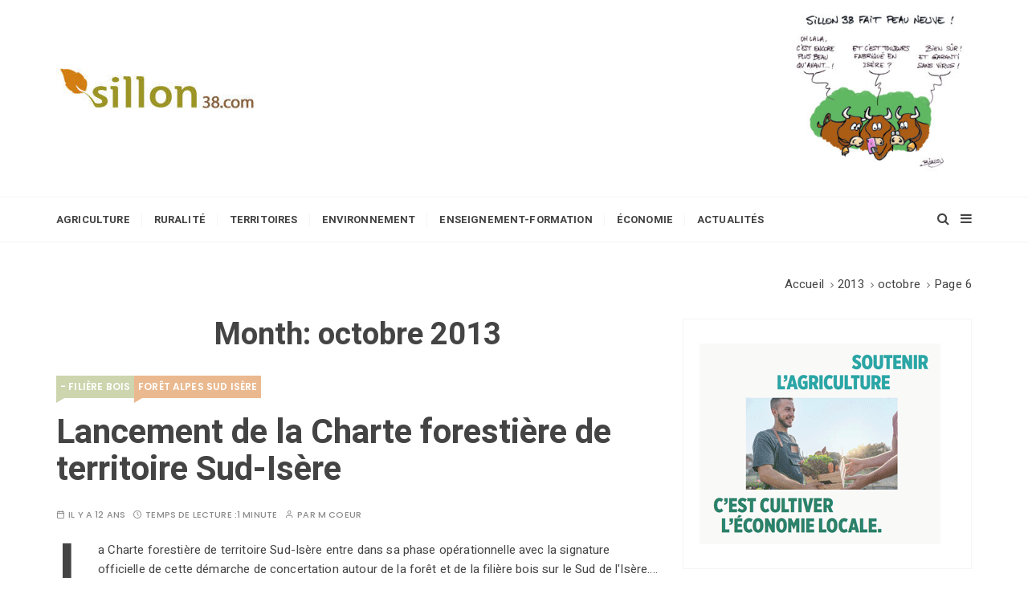

--- FILE ---
content_type: text/html; charset=UTF-8
request_url: https://www.sillon38.com/blog/2013/10/page/6/
body_size: 13467
content:
<!doctype html><html lang="fr-FR"><head><style>img.lazy{min-height:1px}</style><link href="https://www.sillon38.com/blog/wp-content/plugins/w3-total-cache/pub/js/lazyload.min.js" as="script"><meta charset="UTF-8"><meta name="viewport" content="width=device-width, initial-scale=1"><link rel="profile" href="https://gmpg.org/xfn/11"><meta name='robots' content='noindex, follow' /> <script data-no-defer="1" data-ezscrex="false" data-cfasync="false" data-pagespeed-no-defer data-cookieconsent="ignore">var ctPublicFunctions = {"_ajax_nonce":"97a12ecd9b","_rest_nonce":"95a0d3baff","_ajax_url":"\/blog\/wp-admin\/admin-ajax.php","_rest_url":"https:\/\/www.sillon38.com\/blog\/wp-json\/","data__cookies_type":"native","data__ajax_type":"rest","data__bot_detector_enabled":0,"data__frontend_data_log_enabled":1,"cookiePrefix":"","wprocket_detected":false,"host_url":"www.sillon38.com","text__ee_click_to_select":"Click to select the whole data","text__ee_original_email":"The complete one is","text__ee_got_it":"Got it","text__ee_blocked":"Blocked","text__ee_cannot_connect":"Cannot connect","text__ee_cannot_decode":"Can not decode email. Unknown reason","text__ee_email_decoder":"CleanTalk email decoder","text__ee_wait_for_decoding":"The magic is on the way!","text__ee_decoding_process":"Please wait a few seconds while we decode the contact data."}</script> <script data-no-defer="1" data-ezscrex="false" data-cfasync="false" data-pagespeed-no-defer data-cookieconsent="ignore">var ctPublic = {"_ajax_nonce":"97a12ecd9b","settings__forms__check_internal":0,"settings__forms__check_external":0,"settings__forms__force_protection":0,"settings__forms__search_test":1,"settings__forms__wc_add_to_cart":0,"settings__data__bot_detector_enabled":0,"settings__sfw__anti_crawler":0,"blog_home":"https:\/\/www.sillon38.com\/blog\/","pixel__setting":"3","pixel__enabled":true,"pixel__url":"https:\/\/moderate8-v4.cleantalk.org\/pixel\/5812487ad58fd088dff8ecd7d1cf01d0.gif","data__email_check_before_post":1,"data__email_check_exist_post":0,"data__cookies_type":"native","data__key_is_ok":false,"data__visible_fields_required":true,"wl_brandname":"Anti-Spam by CleanTalk","wl_brandname_short":"CleanTalk","ct_checkjs_key":"891aac876ac6b71dec9e36c9866dcf18f41428a847c7d1e402d389f96cc63a6d","emailEncoderPassKey":"2f28e6dfdc7b0764861f971b061b18cc","bot_detector_forms_excluded":"W10=","advancedCacheExists":true,"varnishCacheExists":false,"wc_ajax_add_to_cart":true}</script> <link media="all" href="https://www.sillon38.com/blog/wp-content/cache/autoptimize/css/autoptimize_ca17f067ec9ed4d1a343629ad1249783.css" rel="stylesheet"><link media="screen" href="https://www.sillon38.com/blog/wp-content/cache/autoptimize/css/autoptimize_065892e82b11b7e2276dab07a3bdf8a3.css" rel="stylesheet"><title>octobre 2013 - Page 6 sur 7 -</title><meta property="og:locale" content="fr_FR" /><meta property="og:type" content="website" /><meta property="og:title" content="octobre 2013 - Page 6 sur 7 -" /><meta property="og:url" content="https://www.sillon38.com/blog/2013/10/" /><meta name="twitter:card" content="summary_large_image" /> <script type="application/ld+json" class="yoast-schema-graph">{"@context":"https://schema.org","@graph":[{"@type":"CollectionPage","@id":"https://www.sillon38.com/blog/2013/10/","url":"https://www.sillon38.com/blog/2013/10/page/6/","name":"octobre 2013 - Page 6 sur 7 -","isPartOf":{"@id":"https://www.sillon38.com/blog/#website"},"breadcrumb":{"@id":"https://www.sillon38.com/blog/2013/10/page/6/#breadcrumb"},"inLanguage":"fr-FR"},{"@type":"BreadcrumbList","@id":"https://www.sillon38.com/blog/2013/10/page/6/#breadcrumb","itemListElement":[{"@type":"ListItem","position":1,"name":"Accueil","item":"https://www.sillon38.com/blog/"},{"@type":"ListItem","position":2,"name":"Archives pour octobre 2013"}]},{"@type":"WebSite","@id":"https://www.sillon38.com/blog/#website","url":"https://www.sillon38.com/blog/","name":"","description":"Le journal du monde rural","potentialAction":[{"@type":"SearchAction","target":{"@type":"EntryPoint","urlTemplate":"https://www.sillon38.com/blog/?s={search_term_string}"},"query-input":{"@type":"PropertyValueSpecification","valueRequired":true,"valueName":"search_term_string"}}],"inLanguage":"fr-FR"}]}</script> <link rel='dns-prefetch' href='//fonts.googleapis.com' /><link rel='dns-prefetch' href='//www.googletagmanager.com' /><link rel="alternate" type="application/rss+xml" title=" &raquo; Flux" href="https://www.sillon38.com/blog/feed/" /><link rel="alternate" type="application/rss+xml" title=" &raquo; Flux des commentaires" href="https://www.sillon38.com/blog/comments/feed/" /><link rel="stylesheet" href="//fonts.googleapis.com/css?family=Heebo%3A400%2C500%2C700%2C800%7CPoppins%3A400%2C400i%2C500%2C500i%2C600%2C600i%2C700%2C700i%2C800%2C800i&#038;subset=latin%2Clatin-ext&#038;ver=6.9"> <script type="text/javascript" src="https://www.sillon38.com/blog/wp-includes/js/jquery/jquery.min.js?ver=3.7.1" id="jquery-core-js"></script> <link rel="https://api.w.org/" href="https://www.sillon38.com/blog/wp-json/" /><link rel="EditURI" type="application/rsd+xml" title="RSD" href="https://www.sillon38.com/blog/xmlrpc.php?rsd" /><meta name="generator" content="WordPress 6.9" /><meta name="generator" content="Site Kit by Google 1.170.0" /><meta name="google-site-verification" content="LULt_CXwxf8jvy3PoAxHxOVSqgm6TMarA3Mqgvyplto"><link rel="icon" href="https://www.sillon38.com/blog/wp-content/uploads/2021/05/9-logo2-150x80.png" sizes="32x32" /><link rel="icon" href="https://www.sillon38.com/blog/wp-content/uploads/2021/05/9-logo2.png" sizes="192x192" /><link rel="apple-touch-icon" href="https://www.sillon38.com/blog/wp-content/uploads/2021/05/9-logo2.png" /><meta name="msapplication-TileImage" content="https://www.sillon38.com/blog/wp-content/uploads/2021/05/9-logo2.png" /> <script src="https://www.sillon38.com/blog/wp-content/cache/autoptimize/js/autoptimize_378134180962a87700fbb769bc2c3c9a.js"></script></head><body class="archive date paged wp-custom-logo wp-embed-responsive paged-6 date-paged-6 wp-theme-gucherry-blog-pro metaslider-plugin wp-featherlight-captions hfeed"><div class="page-wrap extra-gc-layout-4"> <a class="skip-link screen-reader-text" href="#content">Skip to content</a><header class="mastheader gc-header-s2"><div class="header-inner"><div class="header-mid-block"><div class="gc-container"><div class="gc-row"><div class="gc-col left"><div class="gc-logo-block"><div class="site-identity"> <a href="https://www.sillon38.com/blog/" class="custom-logo-link" rel="home"><img width="250" height="51" src="data:image/svg+xml,%3Csvg%20xmlns='http://www.w3.org/2000/svg'%20viewBox='0%200%20250%2051'%3E%3C/svg%3E" data-src="https://www.sillon38.com/blog/wp-content/uploads/2021/05/cropped-cropped-9-logo2.jpg" class="custom-logo lazy" alt="" decoding="async" /></a> <span class="site-title"><a href="https://www.sillon38.com/blog/" rel="home"></a></span><p class="site-description">Le journal du monde rural</p></div></div></div><div class="gc-col right"><div id="media_image-11" class="ads-block widget widget_media_image"><img width="230" height="210" src="data:image/svg+xml,%3Csvg%20xmlns='http://www.w3.org/2000/svg'%20viewBox='0%200%20230%20210'%3E%3C/svg%3E" data-src="https://www.sillon38.com/blog/wp-content/uploads/2021/07/Sillon-38-nouveau-16-07-2021-300x274.jpg" class="image wp-image-78935  attachment-230x210 size-230x210 lazy" alt="" style="max-width: 100%; height: auto;" decoding="async" data-srcset="https://www.sillon38.com/blog/wp-content/uploads/2021/07/Sillon-38-nouveau-16-07-2021-300x274.jpg 300w, https://www.sillon38.com/blog/wp-content/uploads/2021/07/Sillon-38-nouveau-16-07-2021-1024x937.jpg 1024w, https://www.sillon38.com/blog/wp-content/uploads/2021/07/Sillon-38-nouveau-16-07-2021-768x703.jpg 768w, https://www.sillon38.com/blog/wp-content/uploads/2021/07/Sillon-38-nouveau-16-07-2021-1536x1405.jpg 1536w, https://www.sillon38.com/blog/wp-content/uploads/2021/07/Sillon-38-nouveau-16-07-2021-2048x1874.jpg 2048w" data-sizes="(max-width: 230px) 100vw, 230px" /></div></div></div></div></div><div class="header-bottom-block"><div class="gc-container"><div class="gc-row"><div class="gc-col left"><div class="primary-navigation-wrap"><div class="menu-toggle"> <span class="hamburger-bar"></span> <span class="hamburger-bar"></span> <span class="hamburger-bar"></span></div><nav id="site-navigation" class="site-navigation"><ul id="menu-menu-principal" class="primary-menu"><li id="menu-item-78421" class="menu-item menu-item-type-taxonomy menu-item-object-category menu-item-has-children menu-item-78421"><a href="https://www.sillon38.com/blog/category/agriculture/">Agriculture</a><ul class="sub-menu"><li id="menu-item-78505" class="menu-item menu-item-type-taxonomy menu-item-object-category menu-item-78505"><a href="https://www.sillon38.com/blog/category/agriculture/trufficulture/">trufficulture</a></li><li id="menu-item-78492" class="menu-item menu-item-type-taxonomy menu-item-object-category menu-item-78492"><a href="https://www.sillon38.com/blog/category/agriculture/apiculture/">apiculture</a></li><li id="menu-item-78493" class="menu-item menu-item-type-taxonomy menu-item-object-category menu-item-78493"><a href="https://www.sillon38.com/blog/category/agriculture/arboriculture/">arboriculture</a></li><li id="menu-item-78504" class="menu-item menu-item-type-taxonomy menu-item-object-category menu-item-78504"><a href="https://www.sillon38.com/blog/category/agriculture/tabaculture/">tabaculture</a></li><li id="menu-item-78499" class="menu-item menu-item-type-taxonomy menu-item-object-category menu-item-78499"><a href="https://www.sillon38.com/blog/category/agriculture/nuciculture/">nuciculture</a></li><li id="menu-item-78507" class="menu-item menu-item-type-taxonomy menu-item-object-category menu-item-78507"><a href="https://www.sillon38.com/blog/category/agriculture/viticulture/">viticulture</a></li><li id="menu-item-78494" class="menu-item menu-item-type-taxonomy menu-item-object-category menu-item-78494"><a href="https://www.sillon38.com/blog/category/agriculture/bio/">bio</a></li><li id="menu-item-78495" class="menu-item menu-item-type-taxonomy menu-item-object-category menu-item-78495"><a href="https://www.sillon38.com/blog/category/agriculture/cereales/">céréales</a></li><li id="menu-item-78496" class="menu-item menu-item-type-taxonomy menu-item-object-category menu-item-78496"><a href="https://www.sillon38.com/blog/category/agriculture/assurance/">assurance</a></li><li id="menu-item-78497" class="menu-item menu-item-type-taxonomy menu-item-object-category menu-item-78497"><a href="https://www.sillon38.com/blog/category/agriculture/ddaf/">DDAF</a></li><li id="menu-item-78498" class="menu-item menu-item-type-taxonomy menu-item-object-category menu-item-78498"><a href="https://www.sillon38.com/blog/category/agriculture/fruits-legumes/">fruits-légumes</a></li><li id="menu-item-78510" class="menu-item menu-item-type-taxonomy menu-item-object-category menu-item-78510"><a href="https://www.sillon38.com/blog/category/elevage/laitproduits-laitiers/">lait/produits laitiers</a></li><li id="menu-item-78514" class="menu-item menu-item-type-taxonomy menu-item-object-category menu-item-78514"><a href="https://www.sillon38.com/blog/category/economieemploi/agro-alimentaire/">agro-alimentaire</a></li><li id="menu-item-78508" class="menu-item menu-item-type-taxonomy menu-item-object-category menu-item-78508"><a href="https://www.sillon38.com/blog/category/monde-rural/filiere-equine/">filière équine</a></li><li id="menu-item-78509" class="menu-item menu-item-type-taxonomy menu-item-object-category menu-item-78509"><a href="https://www.sillon38.com/blog/category/elevage/filiere-viande/">filière viande</a></li><li id="menu-item-78511" class="menu-item menu-item-type-taxonomy menu-item-object-category menu-item-78511"><a href="https://www.sillon38.com/blog/category/elevage/ovins/">ovins</a></li><li id="menu-item-78512" class="menu-item menu-item-type-taxonomy menu-item-object-category menu-item-78512"><a href="https://www.sillon38.com/blog/category/elevage/porcins/">porcins</a></li><li id="menu-item-78500" class="menu-item menu-item-type-taxonomy menu-item-object-category menu-item-78500"><a href="https://www.sillon38.com/blog/category/agriculture/ogm/">OGM</a></li><li id="menu-item-78501" class="menu-item menu-item-type-taxonomy menu-item-object-category menu-item-78501"><a href="https://www.sillon38.com/blog/category/agriculture/pac/">PAC</a></li><li id="menu-item-78513" class="menu-item menu-item-type-taxonomy menu-item-object-category menu-item-78513"><a href="https://www.sillon38.com/blog/category/elevage/prophylaxie/">prophylaxie</a></li><li id="menu-item-78502" class="menu-item menu-item-type-taxonomy menu-item-object-category menu-item-78502"><a href="https://www.sillon38.com/blog/category/agriculture/installation/">installation</a></li><li id="menu-item-78503" class="menu-item menu-item-type-taxonomy menu-item-object-category menu-item-78503"><a href="https://www.sillon38.com/blog/category/agriculture/recherche-scientifique/">recherche scientifique</a></li><li id="menu-item-78506" class="menu-item menu-item-type-taxonomy menu-item-object-category menu-item-78506"><a href="https://www.sillon38.com/blog/category/agriculture/syndicalisme-agricole/">vie syndicale</a></li><li id="menu-item-78515" class="menu-item menu-item-type-taxonomy menu-item-object-category menu-item-78515"><a href="https://www.sillon38.com/blog/category/grand-angle/planete-terre/afdi/">AFDI</a></li></ul></li><li id="menu-item-78424" class="menu-item menu-item-type-taxonomy menu-item-object-category menu-item-has-children menu-item-78424"><a href="https://www.sillon38.com/blog/category/monde-rural/">Ruralité</a><ul class="sub-menu"><li id="menu-item-78516" class="menu-item menu-item-type-taxonomy menu-item-object-category menu-item-78516"><a href="https://www.sillon38.com/blog/category/monde-rural/social/msa/">MSA</a></li><li id="menu-item-78517" class="menu-item menu-item-type-taxonomy menu-item-object-category menu-item-78517"><a href="https://www.sillon38.com/blog/category/monde-rural/">Monde rural</a></li><li id="menu-item-78519" class="menu-item menu-item-type-taxonomy menu-item-object-category menu-item-78519"><a href="https://www.sillon38.com/blog/category/territoires-isere/terroirs-gastronomie/">Terroirs/gastronomie</a></li><li id="menu-item-78520" class="menu-item menu-item-type-taxonomy menu-item-object-category menu-item-78520"><a href="https://www.sillon38.com/blog/category/chambre-des-metiers-et-de-lartisanat-38/">Chambre des metiers et de l&rsquo;Artisanat 38</a></li></ul></li><li id="menu-item-78422" class="menu-item menu-item-type-taxonomy menu-item-object-category menu-item-has-children menu-item-78422"><a href="https://www.sillon38.com/blog/category/territoires-isere/">Territoires</a><ul class="sub-menu"><li id="menu-item-78554" class="menu-item menu-item-type-taxonomy menu-item-object-category menu-item-has-children menu-item-78554"><a href="https://www.sillon38.com/blog/category/territoires-isere/collectivites/">Collectivités</a><ul class="sub-menu"><li id="menu-item-78556" class="menu-item menu-item-type-taxonomy menu-item-object-category menu-item-78556"><a href="https://www.sillon38.com/blog/category/communaute-de-communes-du-massif-du-vercors/">Communauté de Communes du Massif du Vercors</a></li><li id="menu-item-78555" class="menu-item menu-item-type-taxonomy menu-item-object-category menu-item-78555"><a href="https://www.sillon38.com/blog/category/departement-de-lisere/">Département de l&rsquo;Isère</a></li><li id="menu-item-78526" class="menu-item menu-item-type-taxonomy menu-item-object-category menu-item-78526"><a href="https://www.sillon38.com/blog/category/la-metro/">La Métro</a></li></ul></li><li id="menu-item-78530" class="menu-item menu-item-type-taxonomy menu-item-object-category menu-item-has-children menu-item-78530"><a href="https://www.sillon38.com/blog/category/pays-de-savoie/">Pays de Savoie</a><ul class="sub-menu"><li id="menu-item-78527" class="menu-item menu-item-type-taxonomy menu-item-object-category menu-item-78527"><a href="https://www.sillon38.com/blog/category/marque-savoie-a-la-une/">Marque Savoie</a></li></ul></li><li id="menu-item-78521" class="menu-item menu-item-type-taxonomy menu-item-object-category menu-item-has-children menu-item-78521"><a href="https://www.sillon38.com/blog/category/foret/">Forêt</a><ul class="sub-menu"><li id="menu-item-78525" class="menu-item menu-item-type-taxonomy menu-item-object-category menu-item-78525"><a href="https://www.sillon38.com/blog/category/foret/filierebois/">&#8211; filière bois</a></li><li id="menu-item-78522" class="menu-item menu-item-type-taxonomy menu-item-object-category menu-item-78522"><a href="https://www.sillon38.com/blog/category/foret/foret-alpes-sud-isere/">Forêt Alpes Sud Isère</a></li><li id="menu-item-78524" class="menu-item menu-item-type-taxonomy menu-item-object-category menu-item-78524"><a href="https://www.sillon38.com/blog/category/foret/foret-du-vercors/">Forêt du Vercors</a></li><li id="menu-item-78523" class="menu-item menu-item-type-taxonomy menu-item-object-category menu-item-78523"><a href="https://www.sillon38.com/blog/category/foret/foret-de-chartreuse/">Forêt de Chartreuse</a></li><li id="menu-item-78558" class="menu-item menu-item-type-taxonomy menu-item-object-category menu-item-78558"><a href="https://www.sillon38.com/blog/category/foret/massif-de-belledonne/">Massif de Belledonne</a></li></ul></li><li id="menu-item-78560" class="menu-item menu-item-type-taxonomy menu-item-object-category menu-item-78560"><a href="https://www.sillon38.com/blog/category/elections-chambre-dagriculture-2013/">Chambre d&rsquo;agriculture</a></li><li id="menu-item-78557" class="menu-item menu-item-type-taxonomy menu-item-object-category menu-item-78557"><a href="https://www.sillon38.com/blog/category/elevage/laitproduits-laitiers/bleu-du-vercors-sassenage/">Bleu du Vercors Sassenage</a></li><li id="menu-item-78528" class="menu-item menu-item-type-taxonomy menu-item-object-category menu-item-78528"><a href="https://www.sillon38.com/blog/category/acteur-du-monde-rural/">La Mondée</a></li><li id="menu-item-78529" class="menu-item menu-item-type-taxonomy menu-item-object-category menu-item-78529"><a href="https://www.sillon38.com/blog/category/monde-rural/patrimoine/">Patrimoine</a></li><li id="menu-item-78531" class="menu-item menu-item-type-taxonomy menu-item-object-category menu-item-78531"><a href="https://www.sillon38.com/blog/category/region-auvergne-rhone-alpes/">Région Auvergne Rhône-Alpes</a></li><li id="menu-item-78533" class="menu-item menu-item-type-taxonomy menu-item-object-category menu-item-78533"><a href="https://www.sillon38.com/blog/category/union-europeenne/">Union européenne</a></li><li id="menu-item-78532" class="menu-item menu-item-type-taxonomy menu-item-object-category menu-item-78532"><a href="https://www.sillon38.com/blog/category/territoires-isere/amenagement/">Aménagement</a></li><li id="menu-item-78535" class="menu-item menu-item-type-taxonomy menu-item-object-category menu-item-78535"><a href="https://www.sillon38.com/blog/category/agriculture/y-grenoblois/">Y grenoblois</a></li><li id="menu-item-78559" class="menu-item menu-item-type-taxonomy menu-item-object-category menu-item-78559"><a href="https://www.sillon38.com/blog/category/grand-angle/">Grand angle</a></li><li id="menu-item-78536" class="menu-item menu-item-type-taxonomy menu-item-object-category menu-item-78536"><a href="https://www.sillon38.com/blog/category/foret/ugdfi-foret/">UGDFI</a></li><li id="menu-item-78537" class="menu-item menu-item-type-taxonomy menu-item-object-category menu-item-78537"><a href="https://www.sillon38.com/blog/category/alpages/festival-du-film-des-7-laux/">Festival du film des 7 Laux</a></li><li id="menu-item-78534" class="menu-item menu-item-type-taxonomy menu-item-object-category menu-item-78534"><a href="https://www.sillon38.com/blog/category/alpages/cooperation-internationale/">Coopération internationale</a></li><li id="menu-item-78538" class="menu-item menu-item-type-taxonomy menu-item-object-category menu-item-78538"><a href="https://www.sillon38.com/blog/category/pastoralismes-du-monde/">Pastoralismes du monde</a></li></ul></li><li id="menu-item-78423" class="menu-item menu-item-type-taxonomy menu-item-object-category menu-item-has-children menu-item-78423"><a href="https://www.sillon38.com/blog/category/environnement/">Environnement</a><ul class="sub-menu"><li id="menu-item-78544" class="menu-item menu-item-type-taxonomy menu-item-object-category menu-item-has-children menu-item-78544"><a href="https://www.sillon38.com/blog/category/eau/">eau</a><ul class="sub-menu"><li id="menu-item-78549" class="menu-item menu-item-type-taxonomy menu-item-object-category menu-item-78549"><a href="https://www.sillon38.com/blog/category/eau/peche/">pêche</a></li><li id="menu-item-78545" class="menu-item menu-item-type-taxonomy menu-item-object-category menu-item-78545"><a href="https://www.sillon38.com/blog/category/eau/aquaculture/">aquaculture</a></li><li id="menu-item-78547" class="menu-item menu-item-type-taxonomy menu-item-object-category menu-item-78547"><a href="https://www.sillon38.com/blog/category/eau/hydraulique/">hydraulique</a></li><li id="menu-item-78548" class="menu-item menu-item-type-taxonomy menu-item-object-category menu-item-78548"><a href="https://www.sillon38.com/blog/category/eau/irrigation/">irrigation</a></li><li id="menu-item-78546" class="menu-item menu-item-type-taxonomy menu-item-object-category menu-item-78546"><a href="https://www.sillon38.com/blog/category/eau/assainissement/">assainissement</a></li></ul></li><li id="menu-item-78551" class="menu-item menu-item-type-taxonomy menu-item-object-category menu-item-78551"><a href="https://www.sillon38.com/blog/category/environnement/ecologie/">Écologie</a></li><li id="menu-item-78550" class="menu-item menu-item-type-taxonomy menu-item-object-category menu-item-78550"><a href="https://www.sillon38.com/blog/category/energies/">énergies</a></li><li id="menu-item-78552" class="menu-item menu-item-type-taxonomy menu-item-object-category menu-item-78552"><a href="https://www.sillon38.com/blog/category/environnement/montagne-environnement/">montagne</a></li><li id="menu-item-78539" class="menu-item menu-item-type-taxonomy menu-item-object-category menu-item-78539"><a href="https://www.sillon38.com/blog/category/environnement/nature/">nature</a></li><li id="menu-item-78540" class="menu-item menu-item-type-taxonomy menu-item-object-category menu-item-78540"><a href="https://www.sillon38.com/blog/category/environnement/parcs-naturels-regionaux-et-nationaux/">Parcs</a></li><li id="menu-item-78541" class="menu-item menu-item-type-taxonomy menu-item-object-category menu-item-78541"><a href="https://www.sillon38.com/blog/category/environnement/pollution/">pollution</a></li><li id="menu-item-78542" class="menu-item menu-item-type-taxonomy menu-item-object-category menu-item-78542"><a href="https://www.sillon38.com/blog/category/monde-rural/chasse/">chasse</a></li><li id="menu-item-78543" class="menu-item menu-item-type-taxonomy menu-item-object-category menu-item-78543"><a href="https://www.sillon38.com/blog/category/grand-angle/planete-terre/">planète Terre</a></li><li id="menu-item-78553" class="menu-item menu-item-type-taxonomy menu-item-object-category menu-item-78553"><a href="https://www.sillon38.com/blog/category/environnement/dechets/">déchets</a></li></ul></li><li id="menu-item-78425" class="menu-item menu-item-type-taxonomy menu-item-object-category menu-item-78425"><a href="https://www.sillon38.com/blog/category/enseignementformation/">Enseignement-formation</a></li><li id="menu-item-78426" class="menu-item menu-item-type-taxonomy menu-item-object-category menu-item-has-children menu-item-78426"><a href="https://www.sillon38.com/blog/category/economieemploi/">Économie</a><ul class="sub-menu"><li id="menu-item-78561" class="menu-item menu-item-type-taxonomy menu-item-object-category menu-item-78561"><a href="https://www.sillon38.com/blog/category/economieemploi/consommation/">consommation</a></li><li id="menu-item-78562" class="menu-item menu-item-type-taxonomy menu-item-object-category menu-item-has-children menu-item-78562"><a href="https://www.sillon38.com/blog/category/grand-angle/loisirs-detente/">loisirs/détente</a><ul class="sub-menu"><li id="menu-item-78563" class="menu-item menu-item-type-taxonomy menu-item-object-category menu-item-78563"><a href="https://www.sillon38.com/blog/category/grand-angle/loisirs-detente/sports/">sports</a></li></ul></li><li id="menu-item-78564" class="menu-item menu-item-type-taxonomy menu-item-object-category menu-item-78564"><a href="https://www.sillon38.com/blog/category/monde-rural/tourisme/">tourisme</a></li><li id="menu-item-78565" class="menu-item menu-item-type-taxonomy menu-item-object-category menu-item-78565"><a href="https://www.sillon38.com/blog/category/territoires-isere/transport/">transport</a></li><li id="menu-item-78566" class="menu-item menu-item-type-taxonomy menu-item-object-category menu-item-78566"><a href="https://www.sillon38.com/blog/category/grand-angle/evasion/">évasion</a></li></ul></li><li id="menu-item-78427" class="menu-item menu-item-type-taxonomy menu-item-object-category menu-item-has-children menu-item-78427"><a href="https://www.sillon38.com/blog/category/a-la-une/">Actualités</a><ul class="sub-menu"><li id="menu-item-78567" class="menu-item menu-item-type-taxonomy menu-item-object-category menu-item-78567"><a href="https://www.sillon38.com/blog/category/a-la-une/">À la une</a></li><li id="menu-item-78568" class="menu-item menu-item-type-taxonomy menu-item-object-category menu-item-78568"><a href="https://www.sillon38.com/blog/category/agriculture/questionsdactualite/">questions d&rsquo;actualité</a></li><li id="menu-item-78569" class="menu-item menu-item-type-taxonomy menu-item-object-category menu-item-78569"><a href="https://www.sillon38.com/blog/category/grand-angle/bibliotheque/">bibliothèque</a></li><li id="menu-item-78573" class="menu-item menu-item-type-taxonomy menu-item-object-category menu-item-78573"><a href="https://www.sillon38.com/blog/category/zoom/interview/">interview</a></li><li id="menu-item-78572" class="menu-item menu-item-type-taxonomy menu-item-object-category menu-item-78572"><a href="https://www.sillon38.com/blog/category/zoom/">zoom</a></li><li id="menu-item-78574" class="menu-item menu-item-type-taxonomy menu-item-object-category menu-item-78574"><a href="https://www.sillon38.com/blog/category/zoom/on-en-parle/">on en parle</a></li><li id="menu-item-78571" class="menu-item menu-item-type-taxonomy menu-item-object-category menu-item-78571"><a href="https://www.sillon38.com/blog/category/sillon38/blogosphere/">blogosphère</a></li><li id="menu-item-78575" class="menu-item menu-item-type-taxonomy menu-item-object-category menu-item-78575"><a href="https://www.sillon38.com/blog/category/biassu/">Biassu</a></li><li id="menu-item-78570" class="menu-item menu-item-type-taxonomy menu-item-object-category menu-item-78570"><a href="https://www.sillon38.com/blog/category/petites-annonces/">petites annonces</a></li></ul></li></ul></nav></div></div><div class="gc-col right"> <button class="search-trigger"><i class="fa fa-search" aria-hidden="true"></i></button> <button class="canvas-trigger"><i class="fa fa-bars" aria-hidden="true"></i></button></div></div></div></div></div></header><div class="search-overlay-holder"><div class="gc-container"><div class="search-wrapper"><form action="#"><form apbct-form-sign="native_search" role="search" method="get" id="searchform" class="search-form" action="https://www.sillon38.com/blog/" > <label> <span class="screen-reader-text">Rechercher:</span> <input type="search" class="search-field" placeholder="Tapez vos Mots-clés &amp; Appuyez sur Entrée" value="" name="s" /> </label> <button type="submit" class="search-submit"><i class="fa fa-search" aria-hidden="true"> </i></button> <input
 class="apbct_special_field apbct_email_id__search_form"
 name="apbct__email_id__search_form"
 aria-label="apbct__label_id__search_form"
 type="text" size="30" maxlength="200" autocomplete="off"
 value=""
 /><input
 id="apbct_submit_id__search_form" 
 class="apbct_special_field apbct__email_id__search_form"
 name="apbct__label_id__search_form"
 aria-label="apbct_submit_name__search_form"
 type="submit"
 size="30"
 maxlength="200"
 value="81205"
 /></form></form><div class="form-close"> <svg width="20" height="20" class="close-search-overlay"> <line y2="100%" x2="0" y1="0" x1="100%" stroke-width="1.1" stroke="#000"></line> <line y2="100%" x2="100%" y1="0%" x1="0%" stroke-width="1.1" stroke="#000"></line> </svg></div></div></div></div><div class="site-overlay"></div><aside class="canvas-sidebar secondary-widget-area"><div class="canvas-inner"><div class="canvas-header"> <button class="close-canvas"><i class="feather icon-x"></i></button></div><div class="canvas-entry"></div></div></aside><section class="main-content-area-wrap"><div class="archive-page-wrap"><div class="archive-page-s1 layout-tweak"><div class="gc-container"><div class="gc-breadcrumb"><div class="breadcrumb-entry"><nav role="navigation" aria-label="Breadcrumbs" class="breadcrumb-trail breadcrumbs" itemprop="breadcrumb"><ul class="trail-items" itemscope itemtype="http://schema.org/BreadcrumbList"><meta name="numberOfItems" content="4" /><meta name="itemListOrder" content="Ascending" /><li itemprop="itemListElement" itemscope itemtype="http://schema.org/ListItem" class="trail-item trail-begin"><a href="https://www.sillon38.com/blog/" rel="home" itemprop="item"><span itemprop="name">Accueil</span></a><meta itemprop="position" content="1" /></li><li itemprop="itemListElement" itemscope itemtype="http://schema.org/ListItem" class="trail-item"><a href="https://www.sillon38.com/blog/2013/" itemprop="item"><span itemprop="name">2013</span></a><meta itemprop="position" content="2" /></li><li itemprop="itemListElement" itemscope itemtype="http://schema.org/ListItem" class="trail-item"><a href="https://www.sillon38.com/blog/2013/10/" itemprop="item"><span itemprop="name">octobre</span></a><meta itemprop="position" content="3" /></li><li itemprop="itemListElement" itemscope itemtype="http://schema.org/ListItem" class="trail-item trail-end"><a href="#" itemprop="item"><span itemprop="name">Page 6</span></a><meta itemprop="position" content="4" /></li></ul></nav></div></div><div id="primary" class="content-area"><main class="site-main"><div class="archive-inner"><div class="row"><div class="col-lg-8 col-md-12 sticky-portion"><div class="archive-entry"><div class="page-title"><h1>Month: <span>octobre 2013</span></h1></div><div class="archive-items-entry"><div class="gc-blog-lists gc-blog-list-s1"><article id="post-40466" class="post-40466 post type-post status-publish format-standard hentry category-filierebois category-foret-alpes-sud-isere tag-charte-forestiere-de-territoire-sud-isere"><div class="post-content"><div class="top-block"><div class="entry-cats"><ul class="post-categories"><li><a href="https://www.sillon38.com/blog/category/foret/filierebois/" rel="category tag">- filière bois</a></li><li><a href="https://www.sillon38.com/blog/category/foret/foret-alpes-sud-isere/" rel="category tag">Forêt Alpes Sud Isère</a></li></ul></div><div class="post-title"><h3><a href="https://www.sillon38.com/blog/2013/10/08/lancement-de-la-charte-forestiere-de-territoire-sud-isere/">Lancement de la Charte forestière de territoire Sud-Isère</a></h3></div><div class="entry-metas"><ul><li class="posted-time"><span>il y a 12 ans</span></li><li class="read-time">Temps de lecture :<span>1 minute</span></li><li class="author">par <span class="author vcard"><a class="url fn n" href="https://www.sillon38.com/blog/author/gilbert/">M Coeur</a></span></li></ul></div></div><div class="bottom-block"><div class="excerpt has-dropcap"><p>La Charte forestière de territoire Sud-Isère entre dans sa phase opérationnelle avec la signature officielle de cette démarche de concertation autour de la forêt et de la filière bois sur le Sud de l'Isère.... La Charte Forestière du territoire Sud…</p></div><div class="permalink"> <a class="gc-button-primary medium" href="https://www.sillon38.com/blog/2013/10/08/lancement-de-la-charte-forestiere-de-territoire-sud-isere/">Continuer la lecture</a></div></div></div></article><article id="post-40463" class="post-40463 post type-post status-publish format-standard hentry category-agriculture category-loup-alpages tag-federation-regionale-ovine"><div class="post-content"><div class="top-block"><div class="entry-cats"><ul class="post-categories"><li><a href="https://www.sillon38.com/blog/category/agriculture/" rel="category tag">agriculture</a></li><li><a href="https://www.sillon38.com/blog/category/alpages/loup-alpages/" rel="category tag">loup</a></li></ul></div><div class="post-title"><h3><a href="https://www.sillon38.com/blog/2013/10/08/le-syndicalisme-agricole-appelle-a-un-rassemblement-de-soutien-a-leleveur-du-val-dentraunes/">Le syndicalisme agricole appelle à un rassemblement de soutien à l’éleveur du Val d’Entraunes</a></h3></div><div class="entry-metas"><ul><li class="posted-time"><span>il y a 12 ans</span></li><li class="read-time">Temps de lecture :<span>1 minute</span></li><li class="author">par <span class="author vcard"><a class="url fn n" href="https://www.sillon38.com/blog/author/gilbert/">M Coeur</a></span></li></ul></div></div><div class="bottom-block"><div class="excerpt has-dropcap"><p>Communiqué de la Fédération Régionale Ovine. Le Jeudi 10 octobre aura lieu le procès de Didier, berger au Val d’Entraunes, suite à une altercation avec un agent du parc du Mercantour durant l’été 2012. Les agriculteurs et les éleveurs de…</p></div><div class="permalink"> <a class="gc-button-primary medium" href="https://www.sillon38.com/blog/2013/10/08/le-syndicalisme-agricole-appelle-a-un-rassemblement-de-soutien-a-leleveur-du-val-dentraunes/">Continuer la lecture</a></div></div></div></article><article id="post-40460" class="post-40460 post type-post status-publish format-standard hentry category-agriculture category-economieemploi category-petites-annonces tag-drome tag-emploi tag-isere tag-rhone-alpes tag-savoie"><div class="post-content"><div class="top-block"><div class="entry-cats"><ul class="post-categories"><li><a href="https://www.sillon38.com/blog/category/agriculture/" rel="category tag">agriculture</a></li><li><a href="https://www.sillon38.com/blog/category/economieemploi/" rel="category tag">economie/emploi</a></li><li><a href="https://www.sillon38.com/blog/category/petites-annonces/" rel="category tag">petites annonces</a></li></ul></div><div class="post-title"><h3><a href="https://www.sillon38.com/blog/2013/10/07/offres-et-demandes-demploi-en-rhone-alpes-secteur-agricole/">Offres et demandes d&#8217;emploi en Rhône-Alpes, secteur agricole</a></h3></div><div class="entry-metas"><ul><li class="posted-time"><span>il y a 12 ans</span></li><li class="read-time">Temps de lecture :<span>2 minutes</span></li><li class="author">par <span class="author vcard"><a class="url fn n" href="https://www.sillon38.com/blog/author/gilbert/">M Coeur</a></span></li></ul></div></div><div class="bottom-block"><div class="excerpt has-dropcap"><p>Retrouvez ces offres d’emploi sur www.anefa.org : Ain . Maraicher recherche un salarié pr la récolte et le conditionnement de légumes. CDD tps plein 3 mois. Contact : 04 75 56 94 06 ou emploi-rhone-alpes@anefa.org. OMA12-01 Hte-Savoie . GAEC, élevage caprin…</p></div><div class="permalink"> <a class="gc-button-primary medium" href="https://www.sillon38.com/blog/2013/10/07/offres-et-demandes-demploi-en-rhone-alpes-secteur-agricole/">Continuer la lecture</a></div></div></div></article><article id="post-40457" class="post-40457 post type-post status-publish format-standard hentry category-la-metro category-la-metro-la-metro tag-la-metro"><div class="post-content"><div class="top-block"><div class="entry-cats"><ul class="post-categories"><li><a href="https://www.sillon38.com/blog/category/la-metro/" rel="category tag">La Métro</a></li><li><a href="https://www.sillon38.com/blog/category/la-metro/la-metro-la-metro/" rel="category tag">La Métro</a></li></ul></div><div class="post-title"><h3><a href="https://www.sillon38.com/blog/2013/10/07/prendre-mon-temps-pas-le-temps/">Prendre mon temps ? Pas le temps !</a></h3></div><div class="entry-metas"><ul><li class="posted-time"><span>il y a 12 ans</span></li><li class="read-time">Temps de lecture :<span>3 minutes</span></li><li class="author">par <span class="author vcard"><a class="url fn n" href="https://www.sillon38.com/blog/author/gilbert/">M Coeur</a></span></li></ul></div></div><div class="bottom-block"><div class="excerpt has-dropcap"><p>Société : les ateliers métrocitoyens s’interroge sur la place du temps dans notre quotidien, au couvent Sainte-Cécile, mercredi 9 octobre. Prendre mon temps ? Pas le temps ! Portés par la Métro, les ateliers métrocitoyens sont des lieux d’échanges où…</p></div><div class="permalink"> <a class="gc-button-primary medium" href="https://www.sillon38.com/blog/2013/10/07/prendre-mon-temps-pas-le-temps/">Continuer la lecture</a></div></div></div></article><article id="post-40455" class="post-40455 post type-post status-publish format-standard hentry category-agriculture category-territoires-isere tag-conseil-general-de-lisere tag-paen"><div class="post-content"><div class="top-block"><div class="entry-cats"><ul class="post-categories"><li><a href="https://www.sillon38.com/blog/category/agriculture/" rel="category tag">agriculture</a></li><li><a href="https://www.sillon38.com/blog/category/territoires-isere/" rel="category tag">territoires</a></li></ul></div><div class="post-title"><h3><a href="https://www.sillon38.com/blog/2013/10/07/perimetres-damenagement-des-espaces-agricoles-et-naturels-paen/">Périmètres d&rsquo;aménagement des espaces agricoles et naturels (PAEN)</a></h3></div><div class="entry-metas"><ul><li class="posted-time"><span>il y a 12 ans</span></li><li class="read-time">Temps de lecture :<span>2 minutes</span></li><li class="author">par <span class="author vcard"><a class="url fn n" href="https://www.sillon38.com/blog/author/gilbert/">M Coeur</a></span></li></ul></div></div><div class="bottom-block"><div class="excerpt has-dropcap"><p>Le Conseil Général de l'Isère tient à donner sa position en ce qui concerne les périmètres d'aménagement des espaces agricoles et naturels... Les périmètres d'aménagement des espaces agricoles et naturels (PAEN) ont été créés en 2005 par la loi de…</p></div><div class="permalink"> <a class="gc-button-primary medium" href="https://www.sillon38.com/blog/2013/10/07/perimetres-damenagement-des-espaces-agricoles-et-naturels-paen/">Continuer la lecture</a></div></div></div></article><article id="post-40433" class="post-40433 post type-post status-publish format-standard hentry category-bleu-du-vercors-sassenage category-communaute-de-communes-du-massif-du-vercors tag-bleu-du-vercors-sassenage tag-chantal-carlioz tag-villard-de-lans"><div class="post-content"><div class="top-block"><div class="entry-cats"><ul class="post-categories"><li><a href="https://www.sillon38.com/blog/category/elevage/laitproduits-laitiers/bleu-du-vercors-sassenage/" rel="category tag">bleu du Vercors Sassenage</a></li><li><a href="https://www.sillon38.com/blog/category/communaute-de-communes-du-massif-du-vercors/" rel="category tag">Communauté de Communes du Massif du Vercors</a></li></ul></div><div class="post-title"><h3><a href="https://www.sillon38.com/blog/2013/10/06/villard-de-lans-a-lheure-des-virades-du-bleu/">Villard de Lans à l&rsquo;heure des virades, du Bleu&#8230;.</a></h3></div><div class="entry-metas"><ul><li class="posted-time"><span>il y a 12 ans</span></li><li class="read-time">Temps de lecture :<span>2 minutes</span></li><li class="author">par <span class="author vcard"><a class="url fn n" href="https://www.sillon38.com/blog/author/gilbert/">M Coeur</a></span></li></ul></div></div><div class="bottom-block"><div class="excerpt has-dropcap"><p>Villard de Lans vient de vivre un gros week-end d'animations qui aurait du être plus conséquent.. Festiv'air, rassemblement de montgolfières ayant du être reporté suite à des conditions météo défavorables. Celui ci est reporté au week-end du 12-13 octobre. Par…</p></div><div class="permalink"> <a class="gc-button-primary medium" href="https://www.sillon38.com/blog/2013/10/06/villard-de-lans-a-lheure-des-virades-du-bleu/">Continuer la lecture</a></div></div></div></article><article id="post-40429" class="post-40429 post type-post status-publish format-standard hentry category-a-la-une category-foret tag-climat tag-fao tag-foret"><div class="post-content"><div class="top-block"><div class="entry-cats"><ul class="post-categories"><li><a href="https://www.sillon38.com/blog/category/a-la-une/" rel="category tag">À la une</a></li><li><a href="https://www.sillon38.com/blog/category/foret/" rel="category tag">forêt</a></li></ul></div><div class="post-title"><h3><a href="https://www.sillon38.com/blog/2013/10/05/le-changement-climatique-sur-les-forets-requiert-ladoption-de-mesures-de-prevention/">Le changement climatique sur les forêts requiert l’adoption de mesures de prévention</a></h3></div><div class="entry-metas"><ul><li class="posted-time"><span>il y a 12 ans</span></li><li class="read-time">Temps de lecture :<span>3 minutes</span></li><li class="author">par <span class="author vcard"><a class="url fn n" href="https://www.sillon38.com/blog/author/gilbert/">M Coeur</a></span></li></ul></div></div><div class="bottom-block"><div class="excerpt has-dropcap"><p>Il faut agir rapidement et accroître les investissements pour répondre aux menaces que constitue le changement climatique pour les forêts de la planète. Il coûtera vraisemblablement moins de modifier les stratégies de gestion forestière dès maintenant pour les adapter aux…</p></div><div class="permalink"> <a class="gc-button-primary medium" href="https://www.sillon38.com/blog/2013/10/05/le-changement-climatique-sur-les-forets-requiert-ladoption-de-mesures-de-prevention/">Continuer la lecture</a></div></div></div></article><article id="post-40424" class="post-40424 post type-post status-publish format-standard hentry category-la-vie-des-communes"><div class="post-content"><div class="top-block"><div class="entry-cats"><ul class="post-categories"><li><a href="https://www.sillon38.com/blog/category/monde-rural/la-vie-des-communes/" rel="category tag">la vie des communes</a></li></ul></div><div class="post-title"><h3><a href="https://www.sillon38.com/blog/2013/10/03/les-elections-municipales-auront-lieu-les-dimanches-23-et-30-mars-2014/">Les élections municipales auront lieu les dimanches 23 et 30 mars 2014</a></h3></div><div class="entry-metas"><ul><li class="posted-time"><span>il y a 12 ans</span></li><li class="read-time">Temps de lecture :<span>0 minute</span></li><li class="author">par <span class="author vcard"><a class="url fn n" href="https://www.sillon38.com/blog/author/gilbert/">M Coeur</a></span></li></ul></div></div><div class="bottom-block"><div class="excerpt has-dropcap"><p>Les élections municipales auront lieu les dimanches 23 et 30 mars 2014 Ces dates ont été entérinées par le décret n° 2013-857 du 26 septembre 2013. Elles ont été choisies par le gouvernement pour qu'aucune zone ne se trouve en…</p></div><div class="permalink"> <a class="gc-button-primary medium" href="https://www.sillon38.com/blog/2013/10/03/les-elections-municipales-auront-lieu-les-dimanches-23-et-30-mars-2014/">Continuer la lecture</a></div></div></div></article><article id="post-40420" class="post-40420 post type-post status-publish format-standard hentry category-consommation tag-familles-rurales tag-ministere-de-lagriculture"><div class="post-content"><div class="top-block"><div class="entry-cats"><ul class="post-categories"><li><a href="https://www.sillon38.com/blog/category/economieemploi/consommation/" rel="category tag">consommation</a></li></ul></div><div class="post-title"><h3><a href="https://www.sillon38.com/blog/2013/10/03/un-guide-de-bonnes-pratiques-dhygiene-pour-les-consommateurs/">Un guide de bonnes pratiques d’hygiène pour les consommateurs</a></h3></div><div class="entry-metas"><ul><li class="posted-time"><span>il y a 12 ans</span></li><li class="read-time">Temps de lecture :<span>2 minutes</span></li><li class="author">par <span class="author vcard"><a class="url fn n" href="https://www.sillon38.com/blog/author/gilbert/">M Coeur</a></span></li></ul></div></div><div class="bottom-block"><div class="excerpt has-dropcap"><p>Comment faut-il ranger son frigo ? En quelle matière faut-il choisir sa planche à découper ? Pourquoi faut-il bien cuire son steak ? Quels aliments les femmes enceintes doivent-elles éviter ? La Confédération Syndicale des Familles (CSF), Familles Rurales et l’association Léo Lagrange pour…</p></div><div class="permalink"> <a class="gc-button-primary medium" href="https://www.sillon38.com/blog/2013/10/03/un-guide-de-bonnes-pratiques-dhygiene-pour-les-consommateurs/">Continuer la lecture</a></div></div></div></article><article id="post-40416" class="post-40416 post type-post status-publish format-standard hentry category-bio"><div class="post-content"><div class="top-block"><div class="entry-cats"><ul class="post-categories"><li><a href="https://www.sillon38.com/blog/category/agriculture/bio/" rel="category tag">bio</a></li></ul></div><div class="post-title"><h3><a href="https://www.sillon38.com/blog/2013/10/03/quinzaine-de-la-bio-en-rhone-alpes/">Quinzaine de la Bio en Rhône-Alpes</a></h3></div><div class="entry-metas"><ul><li class="posted-time"><span>il y a 12 ans</span></li><li class="read-time">Temps de lecture :<span>2 minutes</span></li><li class="author">par <span class="author vcard"><a class="url fn n" href="https://www.sillon38.com/blog/author/gilbert/">M Coeur</a></span></li></ul></div></div><div class="bottom-block"><div class="excerpt has-dropcap"><p>Dans le cadre du Pôle Conversion Bio Rhône-Alpes : le réseau Corabio, les Chambres d’agriculture et l’enseignement agricole organisent la Quinzaine de la Bio du 4 au 18 octobre : 33 portes ouvertes sur des fermes bio ou en conversion…</p></div><div class="permalink"> <a class="gc-button-primary medium" href="https://www.sillon38.com/blog/2013/10/03/quinzaine-de-la-bio-en-rhone-alpes/">Continuer la lecture</a></div></div></div></article><div class="gc-pagination"><div class="pagination-entry"><nav class="navigation pagination" aria-label="Pagination des publications"><h2 class="screen-reader-text">Pagination des publications</h2><div class="nav-links"><a class="prev page-numbers" href="https://www.sillon38.com/blog/2013/10/page/5/">Prev</a> <a class="page-numbers" href="https://www.sillon38.com/blog/2013/10/">1</a> <span class="page-numbers dots">…</span> <span aria-current="page" class="page-numbers current">6</span> <a class="page-numbers" href="https://www.sillon38.com/blog/2013/10/page/7/">7</a> <a class="next page-numbers" href="https://www.sillon38.com/blog/2013/10/page/7/">Suivant</a></div></nav></div></div></div></div></div></div><div class="col-lg-4 col-md-12 sticky-portion"><aside id="secondary" class="secondary-widget-area"><div id="adrotate_widgets-5" class="widget adrotate_widgets"><div class="a-single a-3"><a class="gofollow" data-track="MywwLDYw" href="https://www.credit-agricole.fr/ca-sudrhonealpes/agriculteur.html#xtor=AD-839000083-%5BSILLON38%5D-%5BAgriculture_Locale%5D-%5B300x250%5D-%5Bsillon38%5D-%5BTop%5D-%5BTop_droite"> <img src="data:image/svg+xml,%3Csvg%20xmlns='http://www.w3.org/2000/svg'%20viewBox='0%200%20300%20250'%3E%3C/svg%3E" data-src="https://www.sillon38.com/blog/wp-content/uploads/2021/04/300x250-agriculturelocale-1.gif" title="300x250-agriculturelocale" width="300" height="250" class="alignnone size-full wp-image-8285 lazy"/></a></div></div><div id="block-3" class="widget widget_block"><div class="a-single a-25"><a class="gofollow" data-track="MjUsMCw2MA==" href="https://www.auvergnerhonealpes.fr/"> <img decoding="async" src="data:image/svg+xml,%3Csvg%20xmlns='http://www.w3.org/2000/svg'%20viewBox='0%200%20350%20300'%3E%3C/svg%3E" data-src="https://www.sillon38.com/blog/wp-content/uploads/2025/04/AP-AGRICULTEURS-300x250px-042025-v3-OK.jpg" width="350" height="300" class="alignnone size-full wp-image-8285 lazy" /> </a></div></div><div id="adrotate_widgets-15" class="widget adrotate_widgets"><div class="a-single a-18"><a class="gofollow" data-track="MTgsMCw2MA==" href="https://www.edf.fr/groupe-edf/produire-une-energie-respectueuse-du-climat/accelerer-le-developpement-des-energies-renouvelables/hydraulique/notre-expertise/campagne-prevention"> <img src="data:image/svg+xml,%3Csvg%20xmlns='http://www.w3.org/2000/svg'%20viewBox='0%200%20300%20300'%3E%3C/svg%3E" data-src="https://www.sillon38.com/blog/wp-content/uploads/2024/07/EDF_Hydro_Banniere_300x250.jpg" width="300" height="300" class="alignnone size-full wp-image-8285 lazy" /> </a></div></div><div id="adrotate_widgets-19" class="widget adrotate_widgets"><div class="a-single a-22"><a class="gofollow" data-track="MjIsMCw2MA==" href="http://biassu.blogspot.com"> <img src="data:image/svg+xml,%3Csvg%20xmlns='http://www.w3.org/2000/svg'%20viewBox='0%200%20300%20300'%3E%3C/svg%3E" data-src="https://www.sillon38.com/blog/wp-content/uploads/2022/02/Dunkerque-en-Verkor-04-02-2022.jpg" title="Unknown" width="300" height="300" class="alignnone size-full wp-image-8285 lazy" /> </a></div></div><div id="adrotate_widgets-9" class="widget adrotate_widgets"><div class="a-single a-8"><a class="gofollow" data-track="OCwwLDYw" href="https://www.isere.fr/aides-lagriculture/"> <img src="data:image/svg+xml,%3Csvg%20xmlns='http://www.w3.org/2000/svg'%20viewBox='0%200%20300%20250'%3E%3C/svg%3E" data-src="https://www.sillon38.com/blog/wp-content/uploads/2022/03/Composition-1.gif" alt="Composition-1.gif" title="Composition-1.gif" width="300" height="250" class="alignnone size-full wp-image-8285 lazy" /> </a></div></div><div id="adrotate_widgets-7" class="widget adrotate_widgets"><div class="a-single a-6"><a class="gofollow" data-track="NiwwLDYw" href="https://www.grenoblealpesmetropole.fr/mangerlocal"> <img src="data:image/svg+xml,%3Csvg%20xmlns='http://www.w3.org/2000/svg'%20viewBox='0%200%20300%20250'%3E%3C/svg%3E" data-src="https://www.sillon38.com/blog/wp-content/uploads/2021/03/gif-producteurslocaux-V2-1.gif" width="300" height="250" class="alignnone size-full wp-image-8285 lazy" /> </a></div></div><div id="adrotate_widgets-12" class="widget adrotate_widgets"><div class="a-single a-5"><a class="gofollow" data-track="NSwwLDYw" href="http://www.provencia.fr/le-groupe/presentation/localisez-votre-magasin"> <img src="data:image/svg+xml,%3Csvg%20xmlns='http://www.w3.org/2000/svg'%20viewBox='0%200%20300%20250'%3E%3C/svg%3E" data-src="https://www.sillon38.com/blog/wp-content/uploads/2021/05/Gif-sillon381-1.gif" alt="Gif-sillon38.gif" title="Gif-sillon38.gif width="300" height="250" class="alignnone size-full wp-image-8285 lazy"/> </a></div></div><div id="adrotate_widgets-17" class="widget adrotate_widgets"><div class="a-single a-21"><a class="gofollow" data-track="MjEsMCw2MA==" href="http://www.gites-de-france-isere.com/"> <img src="data:image/svg+xml,%3Csvg%20xmlns='http://www.w3.org/2000/svg'%20viewBox='0%200%20300%20250'%3E%3C/svg%3E" data-src="https://www.sillon38.com/blog/wp-content/uploads/2021/08/Webp.net-gifmaker-5.gif" alt="2021/04/300x250-agriculturelocale.gif" title="2021/04/300x250-agriculturelocale.gif" width="300" height="250" class="alignnone size-full wp-image-8285 lazy"/></a></div></div><div id="adrotate_widgets-8" class="widget adrotate_widgets"><div class="a-single a-7"><a class="gofollow" data-track="NywwLDYw" href="http://www.vercorslait.com/"> <img src="data:image/svg+xml,%3Csvg%20xmlns='http://www.w3.org/2000/svg'%20viewBox='0%200%20300%20250'%3E%3C/svg%3E" data-src="https://www.sillon38.com/blog/wp-content/uploads/2021/05/Vercors-Villard.gif
" alt="Vercors-Villard.gif" title="Vercors-Villard.gif" width="300" height="250" class="alignnone size-full wp-image-6026 lazy" /> <a class="gofollow" data-track="NywwLDYw" href="http://www.vercorslait.com/"> <img src="data:image/svg+xml,%3Csvg%20xmlns='http://www.w3.org/2000/svg'%20viewBox='0%200%20300%20250'%3E%3C/svg%3E" data-src="https://www.sillon38.com/blog/wp-content/uploads/2021/05/Vercors-Lait-Seyssins1.gif" title="Vercors-Seyssins.gif" width="300" height="250" class="alignnone size-full wp-image-6026 lazy" /> </a></div></div><div id="text-8" class="widget widget_text"><div class="widget-title"><h3>Nous contacter</h3></div><div class="textwidget"><p>Rédaction &#8211; plan média<br /> Publicité &#8211; communication</p><p>Gilbert PRECZ<br /> TEL : 06 80 32 80 49<br /> Mail : gilbertp@sillon38.com</p></div></div></aside></div></div></div></main></div></div></div></div></section> <a href="#" class="caption" id="gc-backtotop">Revenir en haut de page</a><footer class="footer secondary-widget-area"><div class="footer-inner"><div class="footer-entry"><div class="gc-container"><div class="footer-top"><div class="site-identity"></div></div></div><div class="gc-container"><div class="footer-mid"><div class="gc-row"><div class="gc-col column"><div id="text-14" class="widget widget_text"><div class="widget-title"><h3>Nous contacter</h3></div><div class="textwidget"><p><strong>         Gilbert PRECZ </strong><br /> 📞 06 80 32 80 49<br /> 📬 <a href="mailto:gilbertp@sillon38.com">gilbertp@sillon38.com</a></code></code></p><p>&nbsp;</p></div></div></div><div class="gc-col column"><div id="text-12" class="widget widget_text"><div class="widget-title"><h3>Nos Partenaires</h3></div><div class="textwidget"><p><a href="https://www.credit-agricole.fr/ca-sudrhonealpes/particulier.html">Crédit Agricole Sud-Rhône-Alpes</a></p><p><a href="https://www.grenoblealpesmetropole.fr">Grenoble Alpes Métropole</a></p><p><a href="http://www.provencia.fr/le-groupe/presentation/35-magasins">Groupe Carrefour Provencia</a></p><p><a href="https://www.isere.fr">Le Département de l&rsquo;Isère</a></p></div></div></div><div class="gc-col column"><div id="rss-7" class="widget widget_rss"><div class="widget-title"><h3><a class="rsswidget rss-widget-feed" href="https://sillon-aura.com"><img class="rss-widget-icon lazy" style="border:0" width="14" height="14" src="data:image/svg+xml,%3Csvg%20xmlns='http://www.w3.org/2000/svg'%20viewBox='0%200%2014%2014'%3E%3C/svg%3E" data-src="https://www.sillon38.com/blog/wp-includes/images/rss.png" alt="Flux" /></a> <a class="rsswidget rss-widget-title" href="https://sillon-aura.com/">Sillon Auvergne-Rhône-Alpes</a></h3></div><ul><li><a class='rsswidget' href='https://sillon-aura.com/salon-de-lagriculture-venir-cest-soutenir/'>Salon de l’agriculture: venir c’est soutenir!</a></li><li><a class='rsswidget' href='https://sillon-aura.com/rencontres-economiques-2026-commerce-international-et-competitivite-dans-un-monde-en-mutation/'>Rencontres Économiques  :commerce international et compétitivité dans un monde en mutation</a></li><li><a class='rsswidget' href='https://sillon-aura.com/semaine-europeenne-de-lenergie-durable/'>Semaine européenne de l’énergie durable </a></li></ul></div></div></div></div></div><div class="footer-bottom"><div class="gc-container"><div class="copyright-info"><p> © 2021 Sillon 38 – Le journal du monde rural – (38) Isère</p></div></div></div></div></div></footer></div> <script>document.addEventListener('DOMContentLoaded', function () {
                        setTimeout(function(){
                            if( document.querySelectorAll('[name^=ct_checkjs]').length > 0 ) {
                                if (typeof apbct_public_sendREST === 'function' && typeof apbct_js_keys__set_input_value === 'function') {
                                    apbct_public_sendREST(
                                    'js_keys__get',
                                    { callback: apbct_js_keys__set_input_value })
                                }
                            }
                        },0)					    
                    })</script><script type="speculationrules">{"prefetch":[{"source":"document","where":{"and":[{"href_matches":"/blog/*"},{"not":{"href_matches":["/blog/wp-*.php","/blog/wp-admin/*","/blog/wp-content/uploads/*","/blog/wp-content/*","/blog/wp-content/plugins/*","/blog/wp-content/themes/gucherry-blog-pro/*","/blog/*\\?(.+)"]}},{"not":{"selector_matches":"a[rel~=\"nofollow\"]"}},{"not":{"selector_matches":".no-prefetch, .no-prefetch a"}}]},"eagerness":"conservative"}]}</script> <script type="text/javascript" id="adrotate-clicker-js-extra">var click_object = {"ajax_url":"https://www.sillon38.com/blog/wp-admin/admin-ajax.php"};
//# sourceURL=adrotate-clicker-js-extra</script> <script type="text/javascript" id="wp-statistics-tracker-js-extra">var WP_Statistics_Tracker_Object = {"requestUrl":"https://www.sillon38.com/blog/wp-json/wp-statistics/v2","ajaxUrl":"https://www.sillon38.com/blog/wp-admin/admin-ajax.php","hitParams":{"wp_statistics_hit":1,"source_type":"archive","source_id":0,"search_query":"","signature":"62511b01ed096ff326a1bb18a8ade769","endpoint":"hit"},"option":{"dntEnabled":"","bypassAdBlockers":false,"consentIntegration":{"name":null,"status":[]},"isPreview":false,"userOnline":false,"trackAnonymously":false,"isWpConsentApiActive":false,"consentLevel":"functional"},"isLegacyEventLoaded":"","customEventAjaxUrl":"https://www.sillon38.com/blog/wp-admin/admin-ajax.php?action=wp_statistics_custom_event&nonce=c309db102b","onlineParams":{"wp_statistics_hit":1,"source_type":"archive","source_id":0,"search_query":"","signature":"62511b01ed096ff326a1bb18a8ade769","action":"wp_statistics_online_check"},"jsCheckTime":"60000"};
//# sourceURL=wp-statistics-tracker-js-extra</script> <script id="wp-emoji-settings" type="application/json">{"baseUrl":"https://s.w.org/images/core/emoji/17.0.2/72x72/","ext":".png","svgUrl":"https://s.w.org/images/core/emoji/17.0.2/svg/","svgExt":".svg","source":{"concatemoji":"https://www.sillon38.com/blog/wp-includes/js/wp-emoji-release.min.js?ver=6.9"}}</script> <script type="module">/*! This file is auto-generated */
const a=JSON.parse(document.getElementById("wp-emoji-settings").textContent),o=(window._wpemojiSettings=a,"wpEmojiSettingsSupports"),s=["flag","emoji"];function i(e){try{var t={supportTests:e,timestamp:(new Date).valueOf()};sessionStorage.setItem(o,JSON.stringify(t))}catch(e){}}function c(e,t,n){e.clearRect(0,0,e.canvas.width,e.canvas.height),e.fillText(t,0,0);t=new Uint32Array(e.getImageData(0,0,e.canvas.width,e.canvas.height).data);e.clearRect(0,0,e.canvas.width,e.canvas.height),e.fillText(n,0,0);const a=new Uint32Array(e.getImageData(0,0,e.canvas.width,e.canvas.height).data);return t.every((e,t)=>e===a[t])}function p(e,t){e.clearRect(0,0,e.canvas.width,e.canvas.height),e.fillText(t,0,0);var n=e.getImageData(16,16,1,1);for(let e=0;e<n.data.length;e++)if(0!==n.data[e])return!1;return!0}function u(e,t,n,a){switch(t){case"flag":return n(e,"\ud83c\udff3\ufe0f\u200d\u26a7\ufe0f","\ud83c\udff3\ufe0f\u200b\u26a7\ufe0f")?!1:!n(e,"\ud83c\udde8\ud83c\uddf6","\ud83c\udde8\u200b\ud83c\uddf6")&&!n(e,"\ud83c\udff4\udb40\udc67\udb40\udc62\udb40\udc65\udb40\udc6e\udb40\udc67\udb40\udc7f","\ud83c\udff4\u200b\udb40\udc67\u200b\udb40\udc62\u200b\udb40\udc65\u200b\udb40\udc6e\u200b\udb40\udc67\u200b\udb40\udc7f");case"emoji":return!a(e,"\ud83e\u1fac8")}return!1}function f(e,t,n,a){let r;const o=(r="undefined"!=typeof WorkerGlobalScope&&self instanceof WorkerGlobalScope?new OffscreenCanvas(300,150):document.createElement("canvas")).getContext("2d",{willReadFrequently:!0}),s=(o.textBaseline="top",o.font="600 32px Arial",{});return e.forEach(e=>{s[e]=t(o,e,n,a)}),s}function r(e){var t=document.createElement("script");t.src=e,t.defer=!0,document.head.appendChild(t)}a.supports={everything:!0,everythingExceptFlag:!0},new Promise(t=>{let n=function(){try{var e=JSON.parse(sessionStorage.getItem(o));if("object"==typeof e&&"number"==typeof e.timestamp&&(new Date).valueOf()<e.timestamp+604800&&"object"==typeof e.supportTests)return e.supportTests}catch(e){}return null}();if(!n){if("undefined"!=typeof Worker&&"undefined"!=typeof OffscreenCanvas&&"undefined"!=typeof URL&&URL.createObjectURL&&"undefined"!=typeof Blob)try{var e="postMessage("+f.toString()+"("+[JSON.stringify(s),u.toString(),c.toString(),p.toString()].join(",")+"));",a=new Blob([e],{type:"text/javascript"});const r=new Worker(URL.createObjectURL(a),{name:"wpTestEmojiSupports"});return void(r.onmessage=e=>{i(n=e.data),r.terminate(),t(n)})}catch(e){}i(n=f(s,u,c,p))}t(n)}).then(e=>{for(const n in e)a.supports[n]=e[n],a.supports.everything=a.supports.everything&&a.supports[n],"flag"!==n&&(a.supports.everythingExceptFlag=a.supports.everythingExceptFlag&&a.supports[n]);var t;a.supports.everythingExceptFlag=a.supports.everythingExceptFlag&&!a.supports.flag,a.supports.everything||((t=a.source||{}).concatemoji?r(t.concatemoji):t.wpemoji&&t.twemoji&&(r(t.twemoji),r(t.wpemoji)))});
//# sourceURL=https://www.sillon38.com/blog/wp-includes/js/wp-emoji-loader.min.js</script> <script type="text/javascript" id="slb_context">if ( !!window.jQuery ) {(function($){$(document).ready(function(){if ( !!window.SLB ) { {$.extend(SLB, {"context":["public","user_guest"]});} }})})(jQuery);}</script> <script>window.w3tc_lazyload=1,window.lazyLoadOptions={elements_selector:".lazy",callback_loaded:function(t){var e;try{e=new CustomEvent("w3tc_lazyload_loaded",{detail:{e:t}})}catch(a){(e=document.createEvent("CustomEvent")).initCustomEvent("w3tc_lazyload_loaded",!1,!1,{e:t})}window.dispatchEvent(e)}}</script><script async src="https://www.sillon38.com/blog/wp-content/plugins/w3-total-cache/pub/js/lazyload.min.js"></script></body></html>
<!--
Performance optimized by W3 Total Cache. Learn more: https://www.boldgrid.com/w3-total-cache/?utm_source=w3tc&utm_medium=footer_comment&utm_campaign=free_plugin

Mise en cache de page à l’aide de Disk: Enhanced 
Chargement différé

Served from: www.sillon38.com @ 2026-01-21 02:18:17 by W3 Total Cache
-->

--- FILE ---
content_type: application/x-javascript
request_url: https://www.sillon38.com/blog/wp-content/cache/autoptimize/js/autoptimize_378134180962a87700fbb769bc2c3c9a.js
body_size: 130936
content:
function _regeneratorRuntime(){_regeneratorRuntime=function(){return i};var l,i={},e=Object.prototype,s=e.hasOwnProperty,u=Object.defineProperty||function(e,t,o){e[t]=o.value},t="function"==typeof Symbol?Symbol:{},n=t.iterator||"@@iterator",o=t.asyncIterator||"@@asyncIterator",c=t.toStringTag||"@@toStringTag";function a(e,t,o){return Object.defineProperty(e,t,{value:o,enumerable:!0,configurable:!0,writable:!0}),e[t]}try{a({},"")}catch(l){a=function(e,t,o){return e[t]=o}}function r(e,t,o,n){var c,a,i,r,t=t&&t.prototype instanceof h?t:h,t=Object.create(t.prototype),n=new w(n||[]);return u(t,"_invoke",{value:(c=e,a=o,i=n,r=p,function(e,t){if(r===f)throw Error("Generator is already running");if(r===m){if("throw"===e)throw t;return{value:l,done:!0}}for(i.method=e,i.arg=t;;){var o=i.delegate;if(o){o=function e(t,o){var n=o.method,c=t.iterator[n];if(c===l)return o.delegate=null,"throw"===n&&t.iterator.return&&(o.method="return",o.arg=l,e(t,o),"throw"===o.method)||"return"!==n&&(o.method="throw",o.arg=new TypeError("The iterator does not provide a '"+n+"' method")),b;n=d(c,t.iterator,o.arg);if("throw"===n.type)return o.method="throw",o.arg=n.arg,o.delegate=null,b;c=n.arg;return c?c.done?(o[t.resultName]=c.value,o.next=t.nextLoc,"return"!==o.method&&(o.method="next",o.arg=l),o.delegate=null,b):c:(o.method="throw",o.arg=new TypeError("iterator result is not an object"),o.delegate=null,b)}(o,i);if(o){if(o===b)continue;return o}}if("next"===i.method)i.sent=i._sent=i.arg;else if("throw"===i.method){if(r===p)throw r=m,i.arg;i.dispatchException(i.arg)}else"return"===i.method&&i.abrupt("return",i.arg);r=f;o=d(c,a,i);if("normal"===o.type){if(r=i.done?m:_,o.arg===b)continue;return{value:o.arg,done:i.done}}"throw"===o.type&&(r=m,i.method="throw",i.arg=o.arg)}})}),t}function d(e,t,o){try{return{type:"normal",arg:e.call(t,o)}}catch(e){return{type:"throw",arg:e}}}i.wrap=r;var p="suspendedStart",_="suspendedYield",f="executing",m="completed",b={};function h(){}function y(){}function g(){}var t={},v=(a(t,n,function(){return this}),Object.getPrototypeOf),v=v&&v(v(C([]))),k=(v&&v!==e&&s.call(v,n)&&(t=v),g.prototype=h.prototype=Object.create(t));function x(e){["next","throw","return"].forEach(function(t){a(e,t,function(e){return this._invoke(t,e)})})}function S(i,r){var t;u(this,"_invoke",{value:function(o,n){function e(){return new r(function(e,t){!function t(e,o,n,c){var a,e=d(i[e],i,o);if("throw"!==e.type)return(o=(a=e.arg).value)&&"object"==_typeof(o)&&s.call(o,"__await")?r.resolve(o.__await).then(function(e){t("next",e,n,c)},function(e){t("throw",e,n,c)}):r.resolve(o).then(function(e){a.value=e,n(a)},function(e){return t("throw",e,n,c)});c(e.arg)}(o,n,e,t)})}return t=t?t.then(e,e):e()}})}function P(e){var t={tryLoc:e[0]};1 in e&&(t.catchLoc=e[1]),2 in e&&(t.finallyLoc=e[2],t.afterLoc=e[3]),this.tryEntries.push(t)}function E(e){var t=e.completion||{};t.type="normal",delete t.arg,e.completion=t}function w(e){this.tryEntries=[{tryLoc:"root"}],e.forEach(P,this),this.reset(!0)}function C(t){if(t||""===t){var o,e=t[n];if(e)return e.call(t);if("function"==typeof t.next)return t;if(!isNaN(t.length))return o=-1,(e=function e(){for(;++o<t.length;)if(s.call(t,o))return e.value=t[o],e.done=!1,e;return e.value=l,e.done=!0,e}).next=e}throw new TypeError(_typeof(t)+" is not iterable")}return u(k,"constructor",{value:y.prototype=g,configurable:!0}),u(g,"constructor",{value:y,configurable:!0}),y.displayName=a(g,c,"GeneratorFunction"),i.isGeneratorFunction=function(e){e="function"==typeof e&&e.constructor;return!!e&&(e===y||"GeneratorFunction"===(e.displayName||e.name))},i.mark=function(e){return Object.setPrototypeOf?Object.setPrototypeOf(e,g):(e.__proto__=g,a(e,c,"GeneratorFunction")),e.prototype=Object.create(k),e},i.awrap=function(e){return{__await:e}},x(S.prototype),a(S.prototype,o,function(){return this}),i.AsyncIterator=S,i.async=function(e,t,o,n,c){void 0===c&&(c=Promise);var a=new S(r(e,t,o,n),c);return i.isGeneratorFunction(t)?a:a.next().then(function(e){return e.done?e.value:a.next()})},x(k),a(k,c,"Generator"),a(k,n,function(){return this}),a(k,"toString",function(){return"[object Generator]"}),i.keys=function(e){var t,o=Object(e),n=[];for(t in o)n.push(t);return n.reverse(),function e(){for(;n.length;){var t=n.pop();if(t in o)return e.value=t,e.done=!1,e}return e.done=!0,e}},i.values=C,w.prototype={constructor:w,reset:function(e){if(this.prev=0,this.next=0,this.sent=this._sent=l,this.done=!1,this.delegate=null,this.method="next",this.arg=l,this.tryEntries.forEach(E),!e)for(var t in this)"t"===t.charAt(0)&&s.call(this,t)&&!isNaN(+t.slice(1))&&(this[t]=l)},stop:function(){this.done=!0;var e=this.tryEntries[0].completion;if("throw"===e.type)throw e.arg;return this.rval},dispatchException:function(o){if(this.done)throw o;var n=this;function e(e,t){return a.type="throw",a.arg=o,n.next=e,t&&(n.method="next",n.arg=l),!!t}for(var t=this.tryEntries.length-1;0<=t;--t){var c=this.tryEntries[t],a=c.completion;if("root"===c.tryLoc)return e("end");if(c.tryLoc<=this.prev){var i=s.call(c,"catchLoc"),r=s.call(c,"finallyLoc");if(i&&r){if(this.prev<c.catchLoc)return e(c.catchLoc,!0);if(this.prev<c.finallyLoc)return e(c.finallyLoc)}else if(i){if(this.prev<c.catchLoc)return e(c.catchLoc,!0)}else{if(!r)throw Error("try statement without catch or finally");if(this.prev<c.finallyLoc)return e(c.finallyLoc)}}}},abrupt:function(e,t){for(var o=this.tryEntries.length-1;0<=o;--o){var n=this.tryEntries[o];if(n.tryLoc<=this.prev&&s.call(n,"finallyLoc")&&this.prev<n.finallyLoc){var c=n;break}}var a=(c=c&&("break"===e||"continue"===e)&&c.tryLoc<=t&&t<=c.finallyLoc?null:c)?c.completion:{};return a.type=e,a.arg=t,c?(this.method="next",this.next=c.finallyLoc,b):this.complete(a)},complete:function(e,t){if("throw"===e.type)throw e.arg;return"break"===e.type||"continue"===e.type?this.next=e.arg:"return"===e.type?(this.rval=this.arg=e.arg,this.method="return",this.next="end"):"normal"===e.type&&t&&(this.next=t),b},finish:function(e){for(var t=this.tryEntries.length-1;0<=t;--t){var o=this.tryEntries[t];if(o.finallyLoc===e)return this.complete(o.completion,o.afterLoc),E(o),b}},catch:function(e){for(var t=this.tryEntries.length-1;0<=t;--t){var o,n,c=this.tryEntries[t];if(c.tryLoc===e)return"throw"===(o=c.completion).type&&(n=o.arg,E(c)),n}throw Error("illegal catch attempt")},delegateYield:function(e,t,o){return this.delegate={iterator:C(e),resultName:t,nextLoc:o},"next"===this.method&&(this.arg=l),b}},i}function asyncGeneratorStep(e,t,o,n,c,a,i){try{var r=e[a](i),l=r.value}catch(e){return void o(e)}r.done?t(l):Promise.resolve(l).then(n,c)}function _asyncToGenerator(r){return function(){var e=this,i=arguments;return new Promise(function(t,o){var n=r.apply(e,i);function c(e){asyncGeneratorStep(n,t,o,c,a,"next",e)}function a(e){asyncGeneratorStep(n,t,o,c,a,"throw",e)}c(void 0)})}}function ownKeys(t,e){var o,n=Object.keys(t);return Object.getOwnPropertySymbols&&(o=Object.getOwnPropertySymbols(t),e&&(o=o.filter(function(e){return Object.getOwnPropertyDescriptor(t,e).enumerable})),n.push.apply(n,o)),n}function _objectSpread(t){for(var e=1;e<arguments.length;e++){var o=null!=arguments[e]?arguments[e]:{};e%2?ownKeys(Object(o),!0).forEach(function(e){_defineProperty(t,e,o[e])}):Object.getOwnPropertyDescriptors?Object.defineProperties(t,Object.getOwnPropertyDescriptors(o)):ownKeys(Object(o)).forEach(function(e){Object.defineProperty(t,e,Object.getOwnPropertyDescriptor(o,e))})}return t}function _callSuper(e,t,o){return t=_getPrototypeOf(t),_possibleConstructorReturn(e,_isNativeReflectConstruct()?Reflect.construct(t,o||[],_getPrototypeOf(e).constructor):t.apply(e,o))}function _possibleConstructorReturn(e,t){if(t&&("object"==_typeof(t)||"function"==typeof t))return t;if(void 0!==t)throw new TypeError("Derived constructors may only return object or undefined");return _assertThisInitialized(e)}function _assertThisInitialized(e){if(void 0===e)throw new ReferenceError("this hasn't been initialised - super() hasn't been called");return e}function _isNativeReflectConstruct(){try{var e=!Boolean.prototype.valueOf.call(Reflect.construct(Boolean,[],function(){}))}catch(e){}return(_isNativeReflectConstruct=function(){return!!e})()}function _getPrototypeOf(e){return(_getPrototypeOf=Object.setPrototypeOf?Object.getPrototypeOf.bind():function(e){return e.__proto__||Object.getPrototypeOf(e)})(e)}function _inherits(e,t){if("function"!=typeof t&&null!==t)throw new TypeError("Super expression must either be null or a function");e.prototype=Object.create(t&&t.prototype,{constructor:{value:e,writable:!0,configurable:!0}}),Object.defineProperty(e,"prototype",{writable:!1}),t&&_setPrototypeOf(e,t)}function _setPrototypeOf(e,t){return(_setPrototypeOf=Object.setPrototypeOf?Object.setPrototypeOf.bind():function(e,t){return e.__proto__=t,e})(e,t)}function _createForOfIteratorHelper(e,t){var o,n,c,a,i="undefined"!=typeof Symbol&&e[Symbol.iterator]||e["@@iterator"];if(i)return c=!(n=!0),{s:function(){i=i.call(e)},n:function(){var e=i.next();return n=e.done,e},e:function(e){c=!0,o=e},f:function(){try{n||null==i.return||i.return()}finally{if(c)throw o}}};if(Array.isArray(e)||(i=_unsupportedIterableToArray(e))||t&&e&&"number"==typeof e.length)return i&&(e=i),a=0,{s:t=function(){},n:function(){return a>=e.length?{done:!0}:{done:!1,value:e[a++]}},e:function(e){throw e},f:t};throw new TypeError("Invalid attempt to iterate non-iterable instance.\nIn order to be iterable, non-array objects must have a [Symbol.iterator]() method.")}function _unsupportedIterableToArray(e,t){var o;if(e)return"string"==typeof e?_arrayLikeToArray(e,t):"Map"===(o="Object"===(o={}.toString.call(e).slice(8,-1))&&e.constructor?e.constructor.name:o)||"Set"===o?Array.from(e):"Arguments"===o||/^(?:Ui|I)nt(?:8|16|32)(?:Clamped)?Array$/.test(o)?_arrayLikeToArray(e,t):void 0}function _arrayLikeToArray(e,t){(null==t||t>e.length)&&(t=e.length);for(var o=0,n=Array(t);o<t;o++)n[o]=e[o];return n}function _classCallCheck(e,t){if(!(e instanceof t))throw new TypeError("Cannot call a class as a function")}function _defineProperties(e,t){for(var o=0;o<t.length;o++){var n=t[o];n.enumerable=n.enumerable||!1,n.configurable=!0,"value"in n&&(n.writable=!0),Object.defineProperty(e,_toPropertyKey(n.key),n)}}function _createClass(e,t,o){return t&&_defineProperties(e.prototype,t),o&&_defineProperties(e,o),Object.defineProperty(e,"prototype",{writable:!1}),e}function _defineProperty(e,t,o){return(t=_toPropertyKey(t))in e?Object.defineProperty(e,t,{value:o,enumerable:!0,configurable:!0,writable:!0}):e[t]=o,e}function _toPropertyKey(e){e=_toPrimitive(e,"string");return"symbol"==_typeof(e)?e:e+""}function _toPrimitive(e,t){if("object"!=_typeof(e)||!e)return e;var o=e[Symbol.toPrimitive];if(void 0===o)return("string"===t?String:Number)(e);o=o.call(e,t||"default");if("object"!=_typeof(o))return o;throw new TypeError("@@toPrimitive must return a primitive value.")}function _typeof(e){return(_typeof="function"==typeof Symbol&&"symbol"==typeof Symbol.iterator?function(e){return typeof e}:function(e){return e&&"function"==typeof Symbol&&e.constructor===Symbol&&e!==Symbol.prototype?"symbol":typeof e})(e)}function apbctSetEmailDecoderPopupAnimation(){var e=["apbct_dog_one","apbct_dog_two","apbct_dog_three"],t=document.createElement("div");t.classList="apbct-ee-animation-wrapper";for(var o=0;o<e.length;o++){var n=document.createElement("span");n.classList="apbct_dog "+e[o],n.innerText="@",t.append(n)}return t}function ctFillDecodedEmailHandler(){var e,t,o,n=0<arguments.length&&void 0!==arguments[0]&&arguments[0],c=!1,a="",i="",r=("undefined"!=typeof ctPublic?(this.removeEventListener("click",ctFillDecodedEmailHandler),c=this,ctPublic.encodedEmailNodesIsMixed=!1,a=ctPublic.wl_brandname,i=ctPublic.encodedEmailNodes):"undefined"!=typeof ctAdminCommon&&(a=ctAdminCommon.plugin_name,i=ctAdminCommon.encodedEmailNode),document.body.classList.add("apbct-popup-fade"),document.getElementById("apbct_popup"));r?(r.setAttribute("style","display: inherit"),"undefined"!=typeof ctPublicFunctions&&ctPublicFunctions.text__ee_wait_for_decoding?document.getElementById("apbct_popup_text").innerHTML=ctPublicFunctions.text__ee_wait_for_decoding:document.getElementById("apbct_popup_text").innerHTML=ctAdminCommon.text__ee_wait_for_decoding):((r=document.createElement("div")).setAttribute("class","apbct-popup apbct-email-encoder-popup"),r.setAttribute("id","apbct_popup"),(e=document.createElement("span")).classList="apbct-email-encoder-elements_center",(t=document.createElement("p")).innerText=a,t.setAttribute("class","apbct-email-encoder--popup-header"),e.append(t),(a=document.createElement("div")).setAttribute("id","apbct_popup_text"),a.setAttribute("class","apbct-email-encoder-elements_center"),a.style.color="black",(t=document.createElement("p")).id="apbct_email_ecoder__popup_text_node_first","undefined"!=typeof ctPublicFunctions&&ctPublicFunctions.text__ee_wait_for_decoding?t.innerText=ctPublicFunctions.text__ee_wait_for_decoding:t.innerText=ctAdminCommon.text__ee_wait_for_decoding,t.setAttribute("class","apbct-email-encoder-elements_center"),(o=document.createElement("p")).id="apbct_email_ecoder__popup_text_node_second","undefined"!=typeof ctPublicFunctions&&ctPublicFunctions.text__ee_decoding_process?o.innerText=ctPublicFunctions.text__ee_decoding_process:o.innerText=ctAdminCommon.text__ee_decoding_process,a.append(t),a.append(o),r.append(e),r.append(a),r.append(apbctSetEmailDecoderPopupAnimation()),document.body.append(r)),apbctAjaxEmailDecodeBulk(n,i,c)}function apbctAjaxEmailDecodeBulk(e,t,o){if(e&&o){for(var n={post_url:document.location.href,referrer:document.referrer,encodedEmails:""},c=(1==ctPublic.settings__data__bot_detector_enabled?n.event_token=apbctLocalStorage.get("bot_detector_event_token"):n.event_javascript_data=getJavascriptClientData(),{}),a=0;a<t.length;a++){void 0!==t[a].href&&0===t[a].href.indexOf("mailto:")&&(e.preventDefault(),ctPublic.encodedEmailNodesIsMixed=!0);var i=document.createElement("div");i.setAttribute("class","apbct-tooltip"),apbct(t[a]).append(i),c[a]=t[a].dataset.originalString}n.encodedEmails=JSON.stringify(c),"rest"===ctPublicFunctions.data__ajax_type?apbct_public_sendREST("apbct_decode_email",{data:n,method:"POST",callback:function(e){ctSetCookie("apbct_email_encoder_passed",ctPublic.emailEncoderPassKey,""),apbctEmailEncoderCallbackBulk(e,t,o)},onErrorCallback:function(e){resetEncodedNodes(),ctShowDecodeComment(e)}}):(n.action="apbct_decode_email",apbct_public_sendAJAX(n,{notJson:!1,callback:function(e){ctSetCookie("apbct_email_encoder_passed",ctPublic.emailEncoderPassKey,""),apbctEmailEncoderCallbackBulk(e,t,o)},onErrorCallback:function(e){resetEncodedNodes(),ctShowDecodeComment(e)}}))}else{var n=t.dataset.originalString,n={encodedEmails:JSON.stringify({0:n})},r=document.createElement("div");r.setAttribute("class","apbct-tooltip"),t.appendChild(r),apbct_admin_sendAJAX({action:"apbct_decode_email",encodedEmails:n.encodedEmails},{callback:function(e){apbctEmailEncoderCallbackBulk(e,t,!1)},notJson:!0})}}function apbctEmailEncoderCallbackBulk(a,i){var e,r=2<arguments.length&&void 0!==arguments[2]&&arguments[2];a.success&&!0===a.data[0].is_allowed?setTimeout(function(){var t,e,o,n,c=document.getElementById("apbct_popup");null!==c&&(n="",n=r?(a.data.forEach(function(e){e.encoded_email===r.dataset.originalString&&(t=e)}),t.decoded_email.split(/[&?]/)[0]):a.data[0].decoded_email,o=c.querySelector("#apbct_email_ecoder__popup_text_node_first"),(e=document.createElement("b")).setAttribute("class","apbct-email-encoder-select-whole-email"),e.innerText=n,"undefined"!=typeof ctPublicFunctions&&ctPublicFunctions.text__ee_click_to_select?e.title=ctPublicFunctions.text__ee_click_to_select:e.title=ctAdminCommon.text__ee_click_to_select,o&&("undefined"!=typeof ctPublicFunctions&&ctPublicFunctions.text__ee_original_email?o.innerHTML=ctPublicFunctions.text__ee_original_email+"&nbsp;"+e.outerHTML:o.innerHTML=ctAdminCommon.text__ee_original_email+"&nbsp;"+e.outerHTML,o.setAttribute("style","flex-direction: row;")),(n=c.querySelector(".apbct-ee-animation-wrapper"))&&n.remove(),(e=c.querySelector("#apbct_email_ecoder__popup_text_node_second"))&&e.remove(),(o=document.createElement("span")).classList="apbct-email-encoder-elements_center top-margin-long",document.querySelector(".apbct-email-encoder-got-it-button")||(n=document.createElement("button"),"undefined"!=typeof ctPublicFunctions&&ctPublicFunctions.text__ee_got_it?n.innerText=ctPublicFunctions.text__ee_got_it:n.innerText=ctAdminCommon.text__ee_got_it,n.classList="apbct-email-encoder-got-it-button",n.addEventListener("click",function(){document.body.classList.remove("apbct-popup-fade"),c.setAttribute("style","display:none"),fillDecodedNodes(i,a),"undefined"!=typeof ctPublic&&ctPublic.encodedEmailNodesIsMixed&&r&&r.click()}),o.append(n),c.append(o)))},3e3):r?(e="unknown_error",a.hasOwnProperty("data")&&0<a.data.length&&"object"===_typeof(a.data[0])&&"string"==typeof a.data[0].comment&&(e=a.data[0].comment),a.success?(resetEncodedNodes(),"undefined"!=typeof ctPublicFunctions&&ctPublicFunctions.text__ee_blocked?ctShowDecodeComment(ctPublicFunctions.text__ee_blocked+": "+e):ctShowDecodeComment(ctAdminCommon.text__ee_blocked+": "+e)):(resetEncodedNodes(),"undefined"!=typeof ctPublicFunctions&&ctPublicFunctions.text__ee_cannot_connect?ctShowDecodeComment(ctPublicFunctions.text__ee_cannot_connect+": "+e):ctShowDecodeComment(ctAdminCommon.text__ee_cannot_connect+": "+e))):console.log("result",a)}function resetEncodedNodes(){void 0!==ctPublic.encodedEmailNodes&&ctPublic.encodedEmailNodes.forEach(function(e){e.addEventListener("click",ctFillDecodedEmailHandler)})}function ctShowDecodeComment(e){e=e||("undefined"!=typeof ctPublicFunctions&&ctPublicFunctions.text__ee_cannot_decode?ctPublicFunctions:ctAdminCommon).text__ee_cannot_decode;var t=document.getElementById("apbct_popup"),o=document.getElementById("apbct_popup_text");null!==t&&(document.body.classList.remove("apbct-popup-fade"),"undefined"!=typeof ctPublicFunctions&&ctPublicFunctions.text__ee_email_decoder?o.innerText=ctPublicFunctions.text__ee_email_decoder+": "+e:o.innerText=ctAdminCommon.text__ee_email_decoder+": "+e,setTimeout(function(){t.setAttribute("style","display:none")},3e3))}function fillDecodedNodes(a,i){if(0<a.length){for(var e,t=0;t<a.length;t++)if(0!==(e=(t=>{var o,e;if(i.data.forEach(function(e){e.encoded_email===a[t].dataset.originalString&&(o=e)}),!1===o.is_allowed)return{v:void 0};if(void 0===a[t].href||0!==a[t].href.indexOf("mailto:")&&0!==a[t].href.indexOf("tel:"))a[t].classList.add("no-blur"),setTimeout(function(){ctProcessDecodedDataResult(o,a[t])},2e3);else{if(0===a[t].href.indexOf("mailto:"))e="mailto:";else{if(0!==a[t].href.indexOf("tel:"))return 0;e="tel:"}var n=a[t].href.replace(e,""),c=a[t].innerHTML;a[t].innerHTML=c.replace(n,o.decoded_email),a[t].href=e+o.decoded_email,a[t].querySelectorAll("span.apbct-email-encoder").forEach(function(t){var o="";i.data.forEach(function(e){e.encoded_email===t.dataset.originalString&&(o=e.decoded_email)}),t.innerHTML=o})}a[t].removeEventListener("click",ctFillDecodedEmailHandler)})(t))&&e)return e.v}else{var o=i.data[0];a.classList.add("no-blur"),setTimeout(function(){ctProcessDecodedDataResult(o,a)},2e3),a.removeEventListener("click",ctFillDecodedEmailHandler)}}function ctProcessDecodedDataResult(e,t){t.setAttribute("title",""),t.removeAttribute("style"),ctFillDecodedEmail(t,e.decoded_email)}function ctFillDecodedEmail(e,t){e.innerHTML=e.innerHTML.replace(/.+?(<div class=["']apbct-tooltip["'].+?<\/div>)/,t+"$1")}document.addEventListener("DOMContentLoaded",function(){var e=document.querySelectorAll("[data-original-string]");if("undefined"!=typeof ctPublic&&(ctPublic.encodedEmailNodes=e),e.length)for(var t=0;t<e.length;++t){var o,n=e[t];n.parentNode&&"A"===n.parentNode.tagName&&null!=(o=n.parentNode.getAttribute("href"))&&o.includes("mailto:")&&n.parentNode.hasAttribute("data-original-string")||n.addEventListener("click",ctFillDecodedEmailHandler)}});var cleantalkModal=cleantalkModal||{loaded:!1,loading:!1,opened:!1,opening:!1,ignoreURLConvert:!1,load:function(e){var t;this.loaded||(this.loading=!0,t=function(e,t,o,n){cleantalkModal.loading=!1,cleantalkModal.loaded=e,document.dispatchEvent(new CustomEvent("cleantalkModalContentLoaded",{bubbles:!0}))},("function"==typeof apbct_admin_sendAJAX?apbct_admin_sendAJAX:apbct_public_sendAJAX)({action:e},{callback:t,notJson:!0}))},open:function(){function e(){var e,t="";for(e in this.styles)t+=e+":"+this.styles[e]+";";return t}var t=0<arguments.length&&void 0!==arguments[0]?arguments[0]:"get_options_template",o={styles:{"z-index":"9999999999",position:"fixed",top:"0",left:"0",width:"100%",height:"100%",background:"rgba(0,0,0,0.5)",display:"flex","justify-content":"center","align-items":"center"},toString:e},n={styles:{position:"relative",padding:"30px",background:"#FFF",border:"1px solid rgba(0,0,0,0.75)","border-radius":"4px","box-shadow":"7px 7px 5px 0px rgba(50,50,50,0.75)"},toString:e},c={styles:{position:"absolute",background:"#FFF",width:"20px",height:"20px",border:"2px solid rgba(0,0,0,0.75)","border-radius":"15px",cursor:"pointer",top:"-8px",right:"-8px","box-sizing":"content-box"},toString:e},a={styles:{content:'""',display:"block",position:"absolute",background:"#000","border-radius":"1px",width:"2px",height:"16px",top:"2px",left:"9px",transform:"rotate(45deg)"},toString:e},i={styles:{content:'""',display:"block",position:"absolute",background:"#000","border-radius":"1px",width:"2px",height:"16px",top:"2px",left:"9px",transform:"rotate(-45deg)"},toString:e},r={styles:{overflow:"hidden"},toString:e},l=document.createElement("style"),r=(l.setAttribute("id","cleantalk-modal-styles"),l.innerHTML="body.cleantalk-modal-opened{"+r+"}",l.innerHTML+="#cleantalk-modal-overlay{"+o+"}",l.innerHTML+="#cleantalk-modal-close{"+c+"}",l.innerHTML+="#cleantalk-modal-close:before{"+a+"}",l.innerHTML+="#cleantalk-modal-close:after{"+i+"}",document.body.append(l),document.createElement("div")),o=(r.setAttribute("id","cleantalk-modal-overlay"),document.body.append(r),document.body.classList.add("cleantalk-modal-opened"),document.createElement("div")),c=(o.setAttribute("id","cleantalk-modal-inner"),o.setAttribute("style",n),r.append(o),document.createElement("div")),a=(c.setAttribute("id","cleantalk-modal-close"),o.append(c),document.createElement("div"));this.loaded?/.*\/inc/g.test(this.loaded)||this.ignoreURLConvert?a.innerHTML=this.loaded:a.innerHTML=this.loaded.replace(/(https?:\/\/[^\s]+)/g,'<a href="$1" target="_blank">$1</a>'):(a.innerHTML="Loading...",t&&this.load(t)),a.setAttribute("id","cleantalk-modal-content"),o.append(a),this.opened=!0},confirm:function(e){var t,o=1<arguments.length&&void 0!==arguments[1]?arguments[1]:"",n=2<arguments.length&&void 0!==arguments[2]?arguments[2]:"",c=3<arguments.length?arguments[3]:void 0,a=4<arguments.length&&void 0!==arguments[4]?arguments[4]:"Yes",i=5<arguments.length&&void 0!==arguments[5]?arguments[5]:"No",r=(cleantalkModal.loading=!1,document.getElementById("cleantalk-modal-content"));r&&(r.innerHTML="",(t=document.createElement("div")).className="cleantalk-confirm-modal_header",t.textContent=e,r.append(t),(e=document.createElement("div")).className="cleantalk-confirm-modal_text-block",r.append(e),n&&60<n.length&&(n="..."+n.slice(n.length-60)),(t=document.createElement("div")).className="cleantalk-confirm-modal_text",t.textContent=o,e.append(t),(n=document.createElement("div")).className="cleantalk-confirm-modal_buttons-block",r.append(n),(o=document.createElement("button")).className="cleantalk_link cleantalk_link-auto",o.textContent=a,o.onclick=function(){c(!0),cleantalkModal.close()},n.append(o),(e=document.createElement("button")).className="cleantalk_link cleantalk_link-auto",e.textContent=i,e.onclick=function(){cleantalkModal.close()},n.append(e)),document.dispatchEvent(new CustomEvent("cleantalkModalContentLoaded",{bubbles:!0}))},close:function(){document.body.classList.remove("cleantalk-modal-opened");var e=document.getElementById("cleantalk-modal-overlay"),t=document.getElementById("cleantalk-modal-styles");null!==e&&e.remove(),null!==t&&t.remove(),document.dispatchEvent(new CustomEvent("cleantalkModalClosed",{bubbles:!0}))}},ApbctCore=(document.addEventListener("click",function(e){!e.target||"cleantalk-modal-overlay"!==e.target.id&&"cleantalk-modal-close"!==e.target.id||cleantalkModal.close()}),document.addEventListener("cleantalkModalContentLoaded",function(e){cleantalkModal.opened&&cleantalkModal.loaded&&(document.getElementById("cleantalk-modal-content").innerHTML=cleantalkModal.loaded)}),(()=>_createClass(function e(t){_classCallCheck(this,e),_defineProperty(this,"ajax_parameters",{}),_defineProperty(this,"restParameters",{}),_defineProperty(this,"selector",null),_defineProperty(this,"elements",[]),_defineProperty(this,"eventCallback",void 0),_defineProperty(this,"eventSelector",void 0),_defineProperty(this,"event",void 0),this.select(t)},[{key:"select",value:function(e){return e instanceof HTMLCollection?(this.selector=null,this.elements=[],this.elements=Array.prototype.slice.call(e)):"object"===_typeof(e)?(this.selector=null,this.elements=[],this.elements[0]=e):"string"==typeof e?(this.selector=e,this.elements=Array.prototype.slice.call(document.querySelectorAll(e))):this.deselect(),this}},{key:"addElement",value:function(e){"object"===_typeof(e)?this.elements.push(e):"string"==typeof e?(this.selector=e,this.elements=Array.prototype.slice.call(document.querySelectorAll(e))):this.deselect()}},{key:"push",value:function(e){this.elements.push(e)}},{key:"reduce",value:function(){this.elements=this.elements.slice(0,-1)}},{key:"deselect",value:function(){this.elements=[]}},{key:"css",value:function(e,t){if(t=t||!1,"object"===_typeof(e)){for(var o in e)if(Object.hasOwn(e,o))for(var n=o.replace(/([-_][a-z])/g,function(e){return e.toUpperCase().replace("-","").replace("_","")}),c=0;c<this.elements.length;c++)this.elements[c].style[n]=e[o];return this}var a;if("string"==typeof e)return void 0!==(a=getComputedStyle(this.elements[0])[e])&&!t&&(a=a.replace(/(\d)(em|pt|%|px){1,2}$/,"$1"),Number(a)==a)?Number(a):a}},{key:"hide",value:function(){this.prop("prev-display",this.css("display")),this.css({display:"none"})}},{key:"show",value:function(){this.css({display:this.prop("prev-display")})}},{key:"addClass",value:function(){for(var e=0;e<this.elements.length;e++)this.elements[e].classList.add(className)}},{key:"removeClass",value:function(){for(var e=0;e<this.elements.length;e++)this.elements[e].classList.remove(className)}},{key:"toggleClass",value:function(e){for(var t=0;t<this.elements.length;t++)this.elements[t].classList.toggle(e)}},{key:"ajax",value:function(e){return this.ajax_parameters=e,new ApbctAjax(e)}},{key:"rest",value:function(e){return this.restParameters=e,new ApbctRest(e)}},{key:"on",value:function(){this.event=arguments.length<=0?void 0:arguments[0],this.eventCallback=(arguments.length<=2?void 0:arguments[2])||(arguments.length<=1?void 0:arguments[1]),this.eventSelector="string"==typeof(arguments.length<=1?void 0:arguments[1])?arguments.length<=1?void 0:arguments[1]:null;for(var e=0;e<this.elements.length;e++)this.elements[e].addEventListener(this.event,null!==this.eventSelector?this.onChecker.bind(this):this.eventCallback)}},{key:"onChecker",value:function(e){if(e.target===document.querySelector(this.eventSelector))return e.stopPropagation(),this.eventCallback(e)}},{key:"ready",value:function(e){document.addEventListener("DOMContentLoaded",e)}},{key:"change",value:function(e){this.on("change",e)}},{key:"attr",value:function(e){for(var t=[],o=0;o<this.elements.length;o++)void 0!==this.elements[o][e]?t.push(this.elements[o][e]):t.push(this.elements[o].getAttribute(e));return 1===t.length?t[0]:t}},{key:"prop",value:function(e,t){if(void 0!==t){for(var o=0;o<this.elements.length;o++)this.elements[o][e]=t;return this}for(var n=[],c=0;c<this.elements.length;c++)n.push(this.elements[c][e]);return 1===n.length?n[0]:n}},{key:"html",value:function(e){return void 0!==e?this.prop("innerHTML",e):this.prop("innerHTML")}},{key:"val",value:function(e){return void 0!==e?this.prop("value",e):this.prop("value")}},{key:"data",value:function(e,t){return void 0!==t?this.prop("apbct-data",e,t):this.prop("apbct-data")}},{key:"is",value:function(e){var t,o=!1,n=_createForOfIteratorHelper(this.elements);try{for(n.s();!(t=n.n()).done;)var c=t.value,o=o||this.isElem(c,e)}catch(e){n.e(e)}finally{n.f()}return o}},{key:"isElem",value:function(e,t){var o=!1;return"function"==typeof t&&(o=o||t.call(this,e)),o="string"==typeof t?t.match(/^[a-z]/)&&(e=>(e=document.createElement(e).constructor,!Boolean(~[HTMLElement,HTMLUnknownElement].indexOf(e))))(t)?o||e.tagName.toLowerCase()===t.toLowerCase():t.match(/^[a-z]/)?o||Boolean(e[t]):o||(null!==this.selector?null!==document.querySelector(this.selector+t):this.isWithoutSelector(e,t)):o}},{key:"isWithoutSelector",value:function(e,t){var o,n=!1,c=_createForOfIteratorHelper(document.querySelectorAll(t));try{for(c.s();!(o=c.n()).done;)n=n||e===o.value}catch(e){c.e(e)}finally{c.f()}return n}},{key:"filter",value:function(e){this.selector=null;for(var t=this.elements.length-1;0<=t;t--)this.isElem(this.elements[t],e)||this.elements.splice(Number(t),1);return this}},{key:"parent",value:function(e){return this.select(this.elements[0].parentElement),void 0===e||this.is(e)||this.deselect(),this}},{key:"parents",value:function(e){for(this.select(this.elements[0]);null!==this.elements[this.elements.length-1].parentElement;)this.push(this.elements[this.elements.length-1].parentElement);return this.elements.splice(0,1),void 0!==e&&this.filter(e),this}},{key:"children",value:function(e){return this.select(this.elements[0].children),void 0!==e&&this.filter(e),this}},{key:"siblings",value:function(e){var t=this.elements[0];return this.parent(),this.children(e),this.elements.splice(this.elements.indexOf(t),1),this}},{key:"remove",value:function(){var e,t=_createForOfIteratorHelper(this.elements);try{for(t.s();!(e=t.n()).done;)e.value.remove()}catch(e){t.e(e)}finally{t.f()}}},{key:"after",value:function(e){var t,o=_createForOfIteratorHelper(this.elements);try{for(o.s();!(t=o.n()).done;)t.value.after(e)}catch(e){o.e(e)}finally{o.f()}}},{key:"append",value:function(e){var t,o=_createForOfIteratorHelper(this.elements);try{for(o.s();!(t=o.n()).done;)t.value.append(e)}catch(e){o.e(e)}finally{o.f()}}},{key:"fadeIn",value:function(n){var c,t=_createForOfIteratorHelper(this.elements);try{for(t.s();!(c=t.n()).done;)(()=>{function e(){t.style.opacity=+t.style.opacity+(new Date-o)/n,o=+new Date,+t.style.opacity<1&&(window.requestAnimationFrame&&requestAnimationFrame(e)||setTimeout(e,16))}var t=c.value,o=(t.style.opacity=0,t.style.display="block",+new Date);e()})()}catch(e){t.e(e)}finally{t.f()}}},{key:"fadeOut",value:function(n){var c,t=_createForOfIteratorHelper(this.elements);try{for(t.s();!(c=t.n()).done;)(()=>{function e(){t.style.opacity=+t.style.opacity-(new Date-o)/n,o=+new Date,0<+t.style.opacity?window.requestAnimationFrame&&requestAnimationFrame(e)||setTimeout(e,16):t.style.display="none"}var t=c.value,o=(t.style.opacity=1,+new Date);e()})()}catch(e){t.e(e)}finally{t.f()}}}]))());function selectActualNonce(){var e="";return ctPublicFunctions.hasOwnProperty("_fresh_nonce")&&"string"==typeof ctPublicFunctions._fresh_nonce&&0<ctPublicFunctions._fresh_nonce.length?ctPublicFunctions._fresh_nonce:("admin_ajax"===ctPublicFunctions.data__ajax_type&&ctPublicFunctions.hasOwnProperty("_ajax_nonce")&&"string"==typeof ctPublicFunctions._ajax_nonce&&0<ctPublicFunctions._ajax_nonce.length&&(e=ctPublicFunctions._ajax_nonce),"rest"===ctPublicFunctions.data__ajax_type&&ctPublicFunctions.hasOwnProperty("_rest_nonce")&&"string"==typeof ctPublicFunctions._rest_nonce&&0<ctPublicFunctions._rest_nonce.length?ctPublicFunctions._rest_nonce:e)}function apbct(e){return(new ApbctCore).select(e)}var ApbctXhr=(()=>{function n(e){for(var t in _classCallCheck(this,n),_defineProperty(this,"xhr",new XMLHttpRequest),_defineProperty(this,"method","POST"),_defineProperty(this,"url",""),_defineProperty(this,"async",!0),_defineProperty(this,"user",null),_defineProperty(this,"password",null),_defineProperty(this,"data",{}),_defineProperty(this,"button",null),_defineProperty(this,"spinner",null),_defineProperty(this,"progressbar",null),_defineProperty(this,"context",this),_defineProperty(this,"callback",null),_defineProperty(this,"onErrorCallback",null),_defineProperty(this,"responseType","json"),_defineProperty(this,"headers",{}),_defineProperty(this,"timeout",15e3),_defineProperty(this,"methods_to_convert_data_to_URL",["GET","HEAD"]),_defineProperty(this,"body",null),_defineProperty(this,"http_code",0),_defineProperty(this,"status_text",""),e)void 0!==this[t]&&(this[t]=e[t]);if(this.prepare(),Object.keys(this.data).length&&(this.deleteDoubleJSONEncoding(this.data),this.convertData()),!this.url)return console.log("%cXHR%c not URL provided","color: red; font-weight: bold;","color: grey; font-weight: normal;"),!1;this.xhr.open(this.method,this.url,this.async,this.user,this.password),this.setHeaders(),this.xhr.responseType=this.responseType,this.xhr.timeout=this.timeout,this.xhr.onreadystatechange=function(){this.isWpNonceError()?this.getFreshNonceAndRerunXHR(e):this.onReadyStateChange()}.bind(this),this.xhr.onload=function(){this.onLoad()}.bind(this),this.xhr.onprogress=function(e){this.onProgress(e)}.bind(this),this.xhr.onerror=function(){this.onError()}.bind(this),this.xhr.ontimeout=function(){this.onTimeout()}.bind(this),this.xhr.send(this.body)}return _createClass(n,[{key:"prepare",value:function(){this.button&&(this.button.setAttribute("disabled","disabled"),this.button.style.cursor="not-allowed"),this.spinner&&(this.spinner.style.display="inline")}},{key:"complete",value:function(){this.http_code=this.xhr.status,this.status_text=this.xhr.statusText,this.button&&(this.button.removeAttribute("disabled"),this.button.style.cursor="auto"),this.spinner&&(this.spinner.style.display="none"),this.progressbar&&this.progressbar.fadeOut("slow")}},{key:"onReadyStateChange",value:function(){null!==this.on_ready_state_change&&"function"==typeof this.on_ready_state_change&&this.on_ready_state_change()}},{key:"onProgress",value:function(e){null!==this.on_progress&&"function"==typeof this.on_progress&&this.on_progress()}},{key:"onError",value:function(){console.log("error"),this.complete(),this.error(this.http_code,this.status_text),null!==this.onErrorCallback&&"function"==typeof this.onErrorCallback&&this.onErrorCallback(this.status_text)}},{key:"onTimeout",value:function(){this.complete(),this.error(0,"timeout"),null!==this.onErrorCallback&&"function"==typeof this.onErrorCallback&&this.onErrorCallback("Timeout")}},{key:"onLoad",value:function(){if(this.complete(),"json"===this.responseType){if(null===this.xhr.response)return this.error(this.http_code,this.status_text,"No response"),!1;if(void 0!==this.xhr.response.error)return this.error(this.http_code,this.status_text,this.xhr.response.error),!1}null!==this.callback&&"function"==typeof this.callback&&this.callback.call(this.context,this.xhr.response,this.data)}},{key:"isWpNonceError",value:function(){var e=!1,t=!1;return 4==this.xhr.readyState&&(e="object"===_typeof(this.xhr.response)&&null!==this.xhr.response&&this.xhr.response.hasOwnProperty("data")&&this.xhr.response.data.hasOwnProperty("status")&&403===this.xhr.response.data.status,t="-1"===this.xhr.response&&403===this.xhr.status),e||t}},{key:"getFreshNonceAndRerunXHR",value:function(e){var t,o="";e.hasOwnProperty("headers")&&e.headers.hasOwnProperty("X-WP-Nonce")&&(o=e.headers["X-WP-Nonce"]),""!==(o=e.hasOwnProperty("data")&&e.data.hasOwnProperty("_ajax_nonce")?e.data._ajax_nonce:o)&&((t={method:"POST"}).data={spbc_remote_call_action:"get_fresh_wpnonce",plugin_name:"antispam",nonce_prev:o,initial_request_params:e},t.notJson=!0,t.url=ctPublicFunctions.host_url,t.callback=function(){for(var e=arguments.length,t=new Array(e),o=0;o<e;o++)t[o]=arguments[o];var n=t[0],c=!1;(c=void 0!==t[1]&&t[1].hasOwnProperty("initial_request_params")?t[1].initial_request_params:c)&&n.hasOwnProperty("wpnonce")&&(ctPublicFunctions._fresh_nonce=n.wpnonce,"rest"===ctPublicFunctions.data__ajax_type?(new ApbctCore).rest(c):(new ApbctCore).ajax(c))},new n(t))}},{key:"error",value:function(e,t,o){var n="";"timeout"===t?n+="Server response timeout":200===e?"parsererror"===t?n+="Unexpected response from server. See console for details.":(n+="Unexpected error. Status: "+t+".",void 0!==o&&(n+=" Additional error info: "+o)):n+=500===e?"Internal server error.":"Unexpected response code:"+e,this.errorOutput(n),null!==this.onErrorCallback&&"function"==typeof this.onErrorCallback&&this.onErrorCallback(this.status_text)}},{key:"errorOutput",value:function(e){console.log("%c ctXHR error: %c"+e,"color: red;","color: grey;")}},{key:"setHeaders",value:function(){for(var e in this.headers)void 0!==this.headers[e]&&this.xhr.setRequestHeader(e,this.headers[e])}},{key:"convertData",value:function(){return~this.methods_to_convert_data_to_URL.indexOf(this.method)?this.convertDataToURL():this.convertDataToBody()}},{key:"convertDataToURL",value:function(){var e=new URLSearchParams(this.data).toString(),t=this.url.match(/^(https?:\/{2})?[a-z0-9.]+\?/)?"&":"?";return this.url+=t+e,this.url}},{key:"convertDataToBody",value:function(){for(var e in this.body=new FormData,this.data)Object.hasOwn(this.data,e)&&this.body.append(e,"object"===_typeof(this.data[e])?JSON.stringify(this.data[e]):this.data[e]);return this.body}},{key:"deleteDoubleJSONEncoding",value:function(e){if("object"===_typeof(e))for(var t in e){var o;Object.hasOwn(e,t)&&("object"===_typeof(e[t])&&(e[t]=this.deleteDoubleJSONEncoding(e[t])),"string"==typeof e[t])&&null!==e[t].match(/^[\[{].*?[\]}]$/)&&"object"===_typeof(o=JSON.parse(e[t]))&&(e[t]=o)}return e}}])})(),ApbctAjax=(()=>{function n(){for(var e=arguments.length,t=new Array(e),o=0;o<e;o++)t[o]=arguments[o];return _classCallCheck(this,n),(t=t[0]).data._ajax_nonce=selectActualNonce(),_callSuper(this,n,[t])}return _inherits(n,ApbctXhr),_createClass(n)})(),ApbctRest=(()=>{function c(){for(var e=arguments.length,t=new Array(e),o=0;o<e;o++)t[o]=arguments[o];_classCallCheck(this,c);var t=t[0],n=selectActualNonce();return t.url=c.default_route+t.route,t.headers={"X-WP-Nonce":n},_defineProperty(n=_callSuper(this,c,[t]),"route",""),n}return _inherits(c,ApbctXhr),_createClass(c)})();function initParams(){var e=new Date,t=navigator.webdriver,o=void 0!==ApbctGatheringData&&"function"==typeof ApbctGatheringData.prototype.getScreenInfo?(new ApbctGatheringData).getScreenInfo():"",n=[["ct_ps_timestamp",Math.floor((new Date).getTime()/1e3)],["ct_fkp_timestamp","0"],["ct_pointer_data","0"],["ct_timezone",e.getTimezoneOffset()/60*-1],["ct_screen_info",o],["apbct_headless",t]];if(apbctLocalStorage.set("ct_ps_timestamp",Math.floor((new Date).getTime()/1e3)),apbctLocalStorage.set("ct_fkp_timestamp","0"),apbctLocalStorage.set("ct_pointer_data","0"),apbctLocalStorage.set("ct_timezone",e.getTimezoneOffset()/60*-1),apbctLocalStorage.set("ct_screen_info",o),apbctLocalStorage.set("apbct_headless",t),"native"!==ctPublic.data__cookies_type)n.push(["apbct_visible_fields","0"]);else{var c=document.cookie.split(";");if(0!==c.length)for(var a=0;a<c.length;a++){var i=c[a].trim().split("=")[0];0===i.indexOf("apbct_visible_fields_")&&ctDeleteCookie(i)}}+ctPublic.pixel__setting&&3!=+ctPublic.pixel__setting&&("function"==typeof ctIsDrawPixel&&ctIsDrawPixel()?"function"==typeof ctGetPixelUrl&&ctGetPixelUrl():n.push(["apbct_pixel_url",ctPublic.pixel__url])),+ctPublic.data__email_check_before_post&&(n.push(["ct_checked_emails","0"]),"function"==typeof apbct)&&apbct('input[type = "email"], #email').on("blur",checkEmail),+ctPublic.data__email_check_exist_post&&(n.push(["ct_checked_emails_exist","0"]),"function"==typeof apbct)&&(apbct('.comment-form input[name = "email"], input#email').on("blur",checkEmailExist),apbct('.frm-fluent-form input[name = "email"], input#email').on("blur",checkEmailExist),apbct('#registerform input[name = "user_email"]').on("blur",checkEmailExist),apbct('form.wc-block-checkout__form input[type = "email"]').on("blur",checkEmailExist),apbct('form.checkout input[type = "email"]').on("blur",checkEmailExist),apbct('form.wpcf7-form input[type = "email"]').on("blur",ctDebounceFuncExec(checkEmailExist,300)),apbct('form.wpforms-form input[type = "email"]').on("blur",checkEmailExist),apbct('form[id^="gform_"] input[type = "email"]').on("blur",checkEmailExist),apbctIntegrateDynamicEmailCheck({formSelector:".nf-form-content",emailSelector:'input[type="email"], input[type="email"].ninja-forms-field',handler:checkEmailExist,debounce:300})),apbctLocalStorage.isSet("ct_checkjs")?n.push(["ct_checkjs",apbctLocalStorage.get("ct_checkjs")]):n.push(["ct_checkjs",0]),ctSetCookie(n)}function ctSetCookie(e,t,n){var o,c=["ct_sfw_pass_key","ct_sfw_passed","wordpress_apbct_antibot","apbct_anticrawler_passed","apbct_bot_detector_exist","apbct_antiflood_passed","apbct_email_encoder_passed"],a=!1;"string"==typeof e&&(a="ct_pointer_data"===e,"string"!=typeof t&&"number"!=typeof t||(e=[[e,t,n]])),"none"===ctPublicFunctions.data__cookies_type?(o=[],e.forEach(function(e){-1!==c.indexOf(e[0])?o.push(e):apbctLocalStorage.set(e[0],e[1])}),0<o.length&&ctSetAlternativeCookie(o),ctPublic.force_alt_cookies&&!a?ctSetAlternativeCookie(e,{forceAltCookies:!0}):+ctPublic.settings__data__bot_detector_enabled||ctNoCookieAttachHiddenFieldsToForms()):"native"===ctPublicFunctions.data__cookies_type?(ctPublic.force_alt_cookies&&!a&&ctSetAlternativeCookie(e,{forceAltCookies:!0}),e.forEach(function(e){var t=void 0!==e[2]?"expires="+n+"; ":"",o="https:"===location.protocol?"; secure":"";document.cookie=ctPublicFunctions.cookiePrefix+e[0]+"="+encodeURIComponent(e[1])+"; "+t+"path=/; samesite=lax"+o})):"alternative"!==ctPublicFunctions.data__cookies_type||a||ctSetAlternativeCookie(e)}function ctSetAlternativeCookie(e,t){if("function"==typeof getJavascriptClientData?Array.isArray(e)&&(e=getJavascriptClientData(e)):+ctPublic.settings__data__bot_detector_enabled||console.log("APBCT ERROR: getJavascriptClientData() is not loaded"),"string"==typeof(e=Array.isArray(e)&&e[0]&&"apbct_bot_detector_exist"===e[0][0]?{apbct_bot_detector_exist:e[0][1]}:e))try{e=JSON.parse(e)}catch(e){return void console.log("APBCT ERROR: JSON parse error:"+e)}var o=t&&t.callback||null,n=t&&t.onErrorCallback||null;t&&t.forceAltCookies&&(e.apbct_force_alt_cookies=!0),"rest"===ctPublicFunctions.data__ajax_type?("string"==typeof e.apbct_pixel_url&&-1!==e.apbct_pixel_url.indexOf("%3A")&&(e.apbct_pixel_url=decodeURIComponent(e.apbct_pixel_url)),apbct_public_sendREST("alt_sessions",{method:"POST",data:{cookies:e},callback:o,onErrorCallback:n})):"admin_ajax"===ctPublicFunctions.data__ajax_type&&apbct_public_sendAJAX({action:"apbct_alt_session__save__AJAX",cookies:e},{notJson:1,callback:o,onErrorCallback:n,beforeSend:function(e){e.setRequestHeader("X-Robots-Tag","noindex, nofollow")}})}function ctGetCookie(e){e=document.cookie.match(new RegExp("(?:^|; )"+e.replace(/([\.$?*|{}\(\)\[\]\\\/\+^])/g,"\\$1")+"=([^;]*)"));return e?decodeURIComponent(e[1]):void 0}function ctDeleteCookie(e){var t;"none"!==ctPublicFunctions.data__cookies_type&&("native"===ctPublicFunctions.data__cookies_type?(t="https:"===location.protocol?"; secure":"",document.cookie=e+'=""; expires=Thu, 01 Jan 1970 00:00:00 GMT; path=/; samesite=lax'+t):ctPublicFunctions.data__cookies_type)}function apbct_public_sendAJAX(e,t,o){var n=[],o=(n.callback=t.callback||null,n.onErrorCallback=t.onErrorCallback||null,n.callback_context=t.callback_context||null,n.callback_params=t.callback_params||null,n.async=t.async||!0,n.notJson=t.notJson||null,n.responseType=t.notJson?"text":"json",n.timeout=t.timeout||15e3,n.obj=o||null,n.button=t.button||null,n.spinner=t.spinner||null,n.progressbar=t.progressbar||null,n.silent=t.silent||null,n.no_nonce=t.no_nonce||null,n.data=e,n.url=ctPublicFunctions._ajax_url,selectActualNonce());"string"==typeof e?(n.no_nonce||(n.data=n.data+"&_ajax_nonce="+o),n.data=n.data+"&no_cache="+Math.random()):(n.no_nonce||(n.data._ajax_nonce=o),n.data.no_cache=Math.random()),(new ApbctCore).ajax(n)}function apbct_public_sendREST(e,t){var o=[];o.route=e,o.callback=t.callback||null,o.onErrorCallback=t.onErrorCallback||null,o.data=t.data||[],o.method=t.method||"POST",(new ApbctCore).rest(o)}function apbct_attach_event_handler(e,t,o){"function"==typeof window.addEventListener?e.addEventListener(t,o):e.attachEvent(t,o)}function apbct_remove_event_handler(e,t,o){"function"==typeof window.removeEventListener?e.removeEventListener(t,o):e.detachEvent(t,o)}function removeDoubleJsonEncoding(e){if("object"===_typeof(e))for(var t in e){var o;"object"===_typeof(e[t])&&(e[t]=removeDoubleJsonEncoding(e[t])),"string"==typeof e[t]&&null!==e[t].match(/^[\[{].*?[\]}]$/)&&"object"===_typeof(o=JSON.parse(e[t]))&&(e[t]=o)}return e}function ctGetPageForms(){var e=document.forms;return e||!1}function apbct_js_keys__set_input_value(e,t,o,n){if(0<document.querySelectorAll("[name^=ct_checkjs]").length)for(var c=document.querySelectorAll("[name^=ct_checkjs]"),a=0;a<c.length;a++)c[a].value=e.js_key}_defineProperty(ApbctRest,"default_route",ctPublicFunctions._rest_url+"cleantalk-antispam/v1/"),Object.prototype.hasOwn||Object.defineProperty(Object.prototype,"hasOwn",{value:function(e){return Object.prototype.hasOwnProperty.call(this,e)},enumerable:!1,configurable:!0,writable:!0});var apbctLocalStorage={get:function(t,o){void 0===o&&(o="value");t=localStorage.getItem(t);if(null!==t)try{var n=JSON.parse(t);if(!n.hasOwnProperty(o))return n;try{return JSON.parse(n[o])}catch(e){return n[o].toString()}}catch(e){return t}return!1},set:function(e,t){var o;!(2<arguments.length&&void 0!==arguments[2])||arguments[2]?(o={value:JSON.stringify(t),timestamp:Math.floor((new Date).getTime()/1e3)},localStorage.setItem(e,JSON.stringify(o))):localStorage.setItem(e,t)},isAlive:function(e,t){return void 0===t&&(t=86400),this.get(e,"timestamp")+t>Math.floor((new Date).getTime()/1e3)},isSet:function(e){return null!==localStorage.getItem(e)},delete:function(e){localStorage.removeItem(e)},getCleanTalkData:function(){for(var e={},t=0;t<localStorage.length;t++){var o=localStorage.key(t);-1===o.indexOf("ct_")&&-1===o.indexOf("apbct_")||(e[o.toString()]=apbctLocalStorage.get(o))}return e}},apbctSessionStorage={get:function(t,e){void 0===e&&(e="value");t=sessionStorage.getItem(t);if(null!==t)try{var o=JSON.parse(t);return o.hasOwnProperty(e)?JSON.parse(o[e]):o}catch(e){return t}return!1},set:function(e,t){var o;!(2<arguments.length&&void 0!==arguments[2])||arguments[2]?(o={value:JSON.stringify(t),timestamp:Math.floor((new Date).getTime()/1e3)},sessionStorage.setItem(e,JSON.stringify(o))):sessionStorage.setItem(e,t)},isSet:function(e){return null!==sessionStorage.getItem(e)},delete:function(e){sessionStorage.removeItem(e)},getCleanTalkData:function(){for(var e={},t=0;t<sessionStorage.length;t++){var o=sessionStorage.key(t);-1===o.indexOf("ct_")&&-1===o.indexOf("apbct_")||(e[o.toString()]=apbctSessionStorage.get(o))}return e}};function getNoCookieData(){var e=apbctLocalStorage.getCleanTalkData(),t=apbctSessionStorage.getCleanTalkData(),e=_objectSpread(_objectSpread({},e),t),e=JSON.stringify(e);return"_ct_no_cookie_data_"+btoa(e)}function getCleanTalkStorageDataArray(){var e=apbctLocalStorage.getCleanTalkData(),t=apbctSessionStorage.getCleanTalkData(),o={typo:[]},n=(document.ctTypoData&&document.ctTypoData.data&&(o={typo:document.ctTypoData.data}),{collecting_user_activity_data:[]});return document.ctCollectingUserActivityData&&(n={collecting_user_activity_data:JSON.parse(JSON.stringify(document.ctCollectingUserActivityData))}),_objectSpread(_objectSpread(_objectSpread(_objectSpread({},e),t),o),n)}function ctDebounceFuncExec(c,a){var i;return function(){for(var e=arguments.length,t=new Array(e),o=0;o<e;o++)t[o]=arguments[o];var n=this;clearTimeout(i),i=setTimeout(function(){c.apply(n,t)},a)}}var ApbctEventTokenTransport=(()=>_createClass(function e(){_classCallCheck(this,e)},[{key:"attachEventTokenToMultipageGravityForms",value:function(){document.addEventListener("gform_page_loaded",function(){void 0!==ctPublic.force_alt_cookies&&("undefined"===ctPublic.force_alt_cookies||ctPublic.force_alt_cookies)||"function"!=typeof setEventTokenField||"function"!=typeof botDetectorLocalStorage||setEventTokenField(botDetectorLocalStorage.get("bot_detector_event_token"))})}},{key:"attachEventTokenToWoocommerceGetRequestAddToCart",value:function(){ctPublic.wc_ajax_add_to_cart||document.querySelectorAll("a.add_to_cart_button:not(.product_type_variable):not(.wc-interactive)").forEach(function(n){n.addEventListener("click",function(e){var t=n.getAttribute("href"),o=apbctLocalStorage.get("bot_detector_event_token");o&&(-1===t.indexOf("?")?t+="?":t+="&",n.setAttribute("href",t+="ct_bot_detector_event_token="+o))})})}},{key:"restartBotDetectorEventTokenAttach",value:function(){var e,t=0<document.getElementsByClassName("latepoint-form").length||0<document.getElementsByClassName("mec-booking-form-container").length||null!==document.getElementById("login-form-popup");try{t&&(e=apbctLocalStorage.get("bot_detector_event_token"),"function"==typeof setEventTokenField)&&void 0!==e&&64===e.length&&setEventTokenField(e)}catch(e){console.log(e.toString())}}}]))(),ApbctAttachData=(()=>_createClass(function e(){_classCallCheck(this,e)},[{key:"attachHiddenFieldsToForms",value:function(){void 0!==ctPublic.force_alt_cookies&&("undefined"===ctPublic.force_alt_cookies||ctPublic.force_alt_cookies)||+ctPublic.settings__data__bot_detector_enabled||(ctNoCookieAttachHiddenFieldsToForms(),document.addEventListener("gform_page_loaded",ctNoCookieAttachHiddenFieldsToForms))}},{key:"attachVisibleFieldsToForm",value:function(e,t){var o=document.createElement("input"),t=(o.setAttribute("type","hidden"),o.setAttribute("id","apbct_visible_fields_"+t),o.setAttribute("name","apbct_visible_fields"),{});t[0]=this.collectVisibleFields(e),o.value=btoa(JSON.stringify(t)),e.append(o)}},{key:"attachVisibleFieldsDuringSubmit",value:function(e,t){"native"!==ctPublic.data__cookies_type&&void 0!==e.target.ctFormIndex&&this.setVisibleFieldsCookie(this.collectVisibleFields(t),e.target.ctFormIndex)}},{key:"constructNoCookieHiddenField",value:function(e){var t="hidden",e=("submit"===e&&(t="submit"),""),o=getCleanTalkStorageDataArray(),o=JSON.stringify(o);return o="_ct_no_cookie_data_"+btoa(o),(e=document.createElement("input")).setAttribute("name","ct_no_cookie_hidden_field"),e.setAttribute("value",o),e.setAttribute("type",t),e.classList.add("apbct_special_field"),e.classList.add("ct_no_cookie_hidden_field"),e}},{key:"attachNoCookieDuringSubmit",value:function(e){"none"===ctPublic.data__cookies_type&&e.target&&e.target.action&&-1!==e.target.action.toString().indexOf("mailpoet_subscription_form")&&(window.XMLHttpRequest.prototype.send=function(e){var t,o;+ctPublic.settings__data__bot_detector_enabled?(t=(new ApbctHandler).toolGetEventToken())&&(o="data%5Bct_no_cookie_hidden_field%5D="+getNoCookieData()+"&",defaultSend.call(this,o+("data%5Bct_bot_detector_event_token%5D="+t+"&")+e)):(o="data%5Bct_no_cookie_hidden_field%5D="+getNoCookieData()+"&",defaultSend.call(this,o+e)),setTimeout(function(){window.XMLHttpRequest.prototype.send=defaultSend},0)})}},{key:"setVisibleFieldsCookie",value:function(e,t){var o="object"===_typeof(e)&&null!==e?e:{};if("native"===ctPublic.data__cookies_type)for(var n in o){if(10<n)return;ctSetCookie("apbct_visible_fields_"+(void 0!==t?t:n),JSON.stringify(o[n]))}else ctSetCookie("apbct_visible_fields",JSON.stringify(o))}},{key:"collectVisibleFields",value:function(e){var t,o=[],n="",c=0,a="",i=0,r=[];for(t in e.elements)isNaN(+t)||(o[t]=e.elements[t]);return(o=o.filter(function(e){return-1===r.indexOf(e.getAttribute("name"))&&(-1===["radio","checkbox"].indexOf(e.getAttribute("type"))||(r.push(e.getAttribute("name")),!1))})).map(function(e){var t;return"submit"===e.getAttribute("type")||null===e.getAttribute("name")||"ct_checkjs"===e.getAttribute("name")?{elem:e,skip:!0}:"hidden"===e.getAttribute("type")?{elem:e,isVisible:!1,isWpEditor:e.classList.contains("wp-editor-area")}:{elem:e,isVisible:!("none"===(t=getComputedStyle(e)).display||"hidden"===t.visibility||"0"===t.opacity),isWpEditor:e.classList.contains("wp-editor-area")}}).forEach(function(e){e.skip||(e.isVisible||e.isWpEditor?(n+=" "+e.elem.getAttribute("name"),c++):(a+=" "+e.elem.getAttribute("name"),i++))}),a=a.trim(),{visible_fields:n=n.trim(),visible_fields_count:c,invisible_fields:a,invisible_fields_count:i}}}]))(),ApbctHandler=(()=>{function i(){_classCallCheck(this,i)}return _createClass(i,[{key:"excludeForm",value:function(e){return!!this.checkHiddenFieldsExclusions(e,"visible_fields")||!!(e.querySelector('input[name="wspsc_add_cart_submit"]')||e.querySelector('input[name="option"][value="com_vikrentcar"]')||e.querySelector('input[name="option"][value="com_vikbooking"]'))||void 0!==e.elements.apbct_visible_fields&&0<e.elements.apbct_visible_fields.length}},{key:"checkHiddenFieldsExclusions",value:function(e,t){var o="string"==typeof e.action?e.action:"";return!!Boolean(e.querySelector("fieldset.asl_sett_scroll"))||!!e.classList.contains("swpf-instant-filtering")||-1!==o.indexOf("secure.payu.com")||-1!==o.indexOf("hsforms")||-1!==o.indexOf("secureinternetbank.com")||"string"==typeof t&&-1!==["visible_fields","no_cookie"].indexOf(t)&&1===this.getHiddenFieldExclusionsType(e)[t]}},{key:"getHiddenFieldExclusionsType",value:function(e){var t={no_cookie:0,visible_fields:0},o=((0==+ctPublic.data__visible_fields_required||"get"===e.method.toString().toLowerCase()&&0===e.querySelectorAll(".nf-form-content").length&&"twt_cc_signup"!==e.id||e.classList.contains("slp_search_form")||e.parentElement.classList.contains("mec-booking")||-1!==e.action.toString().indexOf("activehosted.com")||e.id&&"caspioform"===e.id||e.classList&&e.classList.contains("tinkoffPayRow")||e.classList&&e.classList.contains("give-form")||e.id&&"ult-forgot-password-form"===e.id||e.id&&-1!==e.id.toString().indexOf("calculatedfields")||e.id&&-1!==e.id.toString().indexOf("sac-form")||e.id&&-1!==e.id.toString().indexOf("cp_tslotsbooking_pform")||e.name&&-1!==e.name.toString().indexOf("cp_tslotsbooking_pform")||"https://epayment.epymtservice.com/epay.jhtml"===e.action.toString()||e.name&&-1!==e.name.toString().indexOf("tribe-bar-form")||e.id&&"ihf-login-form"===e.id||e.id&&"subscriberForm"===e.id&&-1!==e.action.toString().indexOf("actionType=update")||e.id&&"ihf-main-search-form"===e.id||e.id&&"frmCalc"===e.id||-1!==e.action.toString().indexOf("property-organizer-delete-saved-search-submit")||null!==e.querySelector('a[name="login"]'))&&(t.visible_fields=1),e.parentNode);return(o&&o.classList.contains("proinput")||"options"===e.name&&e.classList.contains("asp-fss-flex"))&&(t.no_cookie=1),e&&e.classList.contains("woocommerce-form-login")&&(t.visible_fields=1,t.no_cookie=1),t}},{key:"prevCallExclude",value:function(e){return!!e.classList.contains("hb-booking-search-form")}},{key:"catchMain",value:function(t,e){t.onsubmit_prev=t.onsubmit,t.ctFormIndex=e;var o=this;t.onsubmit=function(e){(new ApbctAttachData).attachVisibleFieldsDuringSubmit(e,t),e.target.onsubmit_prev instanceof Function&&!o.prevCallExclude(e.target)&&(void 0!==e.target.classList&&e.target.classList.contains("brave_form_form")&&e.preventDefault(),setTimeout(function(){e.target.onsubmit_prev.call(e.target,e)},0))}}},{key:"cronFormsHandler",value:function(){setTimeout(function(){setInterval(function(){+ctPublic.settings__data__bot_detector_enabled||(new ApbctGatheringData).restartFieldsListening(),(new ApbctEventTokenTransport).restartBotDetectorEventTokenAttach()},2e3)},0<arguments.length&&void 0!==arguments[0]?arguments[0]:2e3)}},{key:"detectForcedAltCookiesForms",value:function(){var e=0<document.querySelectorAll(".uael-registration-form-wrapper").length,t=0<document.querySelectorAll('script[id*="smart-forms"]').length,o=0<document.querySelectorAll('iframe[name="jetpack_remote_comment"]').length,n=0<document.querySelectorAll('div[id^="user-registration-form"]').length,c=0<document.querySelectorAll('div[class^="et_pb_newsletter_form"]').length,a=0<document.querySelectorAll('div[class^="fluent_booking_app"]').length,i=0<document.querySelectorAll('div[class^="et_bloom_form_container"]').length,r=0<document.querySelectorAll('div[class*="pafe-form"]').length,l=0<document.querySelectorAll('div [class*="otter-form"]').length,s=0<document.querySelectorAll("form .sqbform, .fields_reorder_enabled").length;ctPublic.force_alt_cookies=t||o||e||n||c||a||r||i||l||s,setTimeout(function(){var e;ctPublic.force_alt_cookies||(e=0<document.querySelectorAll('main[id^="bookingpress_booking_form"]').length||0<document.querySelectorAll(".bpa-frontend-main-container").length,ctPublic.force_alt_cookies=e)},1e3)}},{key:"catchXmlHttpRequest",value:function(){var c;(null!==document.querySelector("div.wfu_container")||null!==document.querySelector("#newAppointmentForm")||null!==document.querySelector(".booked-calendar-shortcode-wrap")||document.body.classList.contains("single-product")&&"undefined"!=typeof cwginstock||null!==document.querySelector("div.fluent_booking_wrap"))&&(c=XMLHttpRequest.prototype.send,XMLHttpRequest.prototype.send=function(e){var t,o=e&&"string"==typeof e&&(-1!==e.indexOf("action=wfu_ajax_action_ask_server")||-1!==e.indexOf("action=booked_add_appt")||-1!==e.indexOf("action=cwginstock_product_subscribe")),n=e&&"object"===_typeof(e)&&e instanceof FormData&&e.has("action")&&"fluent_cal_schedule_meeting"===e.get("action");return o&&(o="",+ctPublic.settings__data__bot_detector_enabled?(t=(new i).toolGetEventToken())&&(o+="&data%5Bct_bot_detector_event_token%5D="+t):o+="&data%5Bct_no_cookie_hidden_field%5D="+getNoCookieData(),e+=o),n&&(+ctPublic.settings__data__bot_detector_enabled?(t=(new i).toolGetEventToken())&&e.append("ct_bot_detector_event_token",t):(o=getNoCookieData(),e.append("ct_no_cookie_hidden_field",o))),c.apply(this,[e])})}},{key:"catchFetchRequest",value:function(){setTimeout(function(){var d;(document.forms&&0<document.forms.length&&(Array.from(document.forms).some(function(e){return e.classList.contains("metform-form-content")})||Array.from(document.forms).some(function(e){return e.classList.contains("wprm-user-ratings-modal-stars-container")})||Array.from(document.forms).some(function(e){if(e.parentElement&&0<e.parentElement.classList.length&&-1!==e.parentElement.classList[0].indexOf("b24-form-content"))return!0}))||0<document.querySelectorAll("button").length&&Array.from(document.querySelectorAll("button")).some(function(e){return e.classList.contains("add_to_cart_button")||e.classList.contains("ajax_add_to_cart")||e.classList.contains("single_add_to_cart_button")})||document.links&&0<document.links.length&&Array.from(document.links).some(function(e){return e.classList.contains("add_to_cart_button")}))&&(d=!1,window.fetch=_asyncToGenerator(_regeneratorRuntime().mark(function e(){var t,o,n,c,a,i,r,l,s,u=arguments;return _regeneratorRuntime().wrap(function(e){for(;;)switch(e.prev=e.next){case 0:for(t=u.length,o=new Array(t),n=0;n<t;n++)o[n]=u[n];if(Array.from(document.forms).some(function(e){return e.classList.contains("metform-form-content")})&&o&&o[0]&&"function"==typeof o[0].includes&&(o[0].includes("/wp-json/metform/")||ctPublicFunctions._rest_url&&(()=>{try{return o[0].includes(new URL(ctPublicFunctions._rest_url).pathname+"metform/")}catch(e){}})())&&o&&o[1]&&o[1].body&&(+ctPublic.settings__data__bot_detector_enabled?o[1].body.append("ct_bot_detector_event_token",apbctLocalStorage.get("bot_detector_event_token")):o[1].body.append("ct_no_cookie_hidden_field",getNoCookieData())),Array.from(document.forms).some(function(e){return e.classList.contains("wprm-user-ratings-modal-stars-container")})&&o&&o[0]&&"function"==typeof o[0].includes&&o[0].includes("/wp-json/wp-recipe-maker/")&&o[1]&&o[1].body&&"string"==typeof o[1].body){try{c=JSON.parse(o[1].body)}catch(e){c={}}+ctPublic.settings__data__bot_detector_enabled?c.ct_bot_detector_event_token=apbctLocalStorage.get("bot_detector_event_token"):c.ct_no_cookie_hidden_field=getNoCookieData(),o[1].body=JSON.stringify(c)}o&&o[0]&&o[0].includes("/wc/store/v1/cart/add-item")&&o&&o[1]&&o[1].body?+ctPublic.settings__data__bot_detector_enabled&&+ctPublic.settings__forms__wc_add_to_cart?(e.prev=5,(a=JSON.parse(o[1].body)).hasOwnProperty("ct_bot_detector_event_token")||(a.ct_bot_detector_event_token=apbctLocalStorage.get("bot_detector_event_token"),o[1].body=JSON.stringify(a)),e.next=13):e.next=15:e.next=16;break;case 10:return e.prev=10,e.t0=e.catch(5),e.abrupt("return",!1);case 13:e.next=16;break;case 15:o[1].body.append("ct_no_cookie_hidden_field",getNoCookieData());case 16:if(!(+ctPublic.settings__forms__check_external&&o&&o[0]&&o[0].includes("bitrix/services/main/ajax.php?action=crm.site.form.fill")&&o[1]&&o[1].body&&o[1].body instanceof FormData)){e.next=23;break}a=document.querySelector(".b24-form form"),i={action:"cleantalk_force_ajax_check"},r=_createForOfIteratorHelper(a.elements);try{for(r.s();!(l=r.n()).done;)i[(s=l.value).name]=s.value}catch(e){r.e(e)}finally{r.f()}return e.next=23,new Promise(function(c,t){apbct_public_sendAJAX(i,{async:!0,callback:function(e,t,o,n){(void 0===e.apbct&&void 0===e.data||void 0!==e.apbct&&!+e.apbct.blocked)&&(d=!1),(void 0!==e.apbct&&+e.apbct.blocked||void 0!==e.data&&void 0!==e.data.message)&&(d=!0,(new ApbctShowForbidden).parseBlockMessage(e)),c(e)},onErrorCallback:function(e){console.log("AJAX error:",e),t(e)}})});case 23:if(d){e.next=25;break}return e.abrupt("return",defaultFetch.apply(window,o));case 25:case"end":return e.stop()}},e,null,[[5,10]])})))},1e3)}},{key:"catchJqueryAjax",value:function(){"undefined"!=typeof jQuery&&"function"==typeof jQuery.ajaxSetup&&jQuery.ajaxSetup({beforeSend:function(e,t){var o,n,c,a={found:!1,keepUnwrapped:!1};"string"==typeof t.data&&(-1!==t.data.indexOf("action=fl_builder_subscribe_form_submit")&&(a.found="fl_builder_subscribe_form_submit"),-1!==t.data.indexOf("twt_cc_signup")&&(a.found="twt_cc_signup"),-1!==t.data.indexOf("action=mailpoet")&&(a.found="action=mailpoet"),-1!==t.data.indexOf("action=user_registration")&&-1!==t.data.indexOf("ur_frontend_form_nonce")&&(a.found="action=user_registration"),-1!==t.data.indexOf("action=happyforms_message")&&(a.found="action=happyforms_message"),-1!==t.data.indexOf("action=new_activity_comment")&&(a.found="action=new_activity_comment"),-1!==t.data.indexOf("action=wwlc_create_user")&&(a.found="action=wwlc_create_user"),-1!==t.data.indexOf("action=drplus_signup")&&(a.found="action=drplus_signup",a.keepUnwrapped=!0),-1!==t.data.indexOf("action=bt_cc")&&(a.found="action=bt_cc",a.keepUnwrapped=!0),-1!==t.data.indexOf("action=nf_ajax_submit"))&&"none"===ctPublic.data__cookies_type&&(a.found="action=nf_ajax_submit",a.keepUnwrapped=!0),"string"==typeof t.url&&-1!==t.url.indexOf("wc-ajax=add_to_cart")&&(a.found="wc-ajax=add_to_cart"),!1!==a.found&&(n=o="",+ctPublic.settings__data__bot_detector_enabled?(c=(new i).toolGetEventToken())&&(o=a.keepUnwrapped?"ct_bot_detector_event_token="+c+"&":"data%5Bct_bot_detector_event_token%5D="+c+"&"):(n=getNoCookieData(),n=a.keepUnwrapped?"ct_no_cookie_hidden_field="+n+"&":"data%5Bct_no_cookie_hidden_field%5D="+n+"&"),t.data=n+o+t.data)}})}},{key:"catchWCRestRequestAsMiddleware",value:function(){window.hasOwnProperty("wp")&&window.wp.hasOwnProperty("apiFetch")&&"function"==typeof window.wp.apiFetch.use&&window.wp.apiFetch.use(function(e,t){var o;return"object"===_typeof(e)&&null!==e&&e.hasOwnProperty("data")&&e.hasOwnProperty("path")&&(e.data.hasOwnProperty("requests")&&0<e.data.requests.length&&e.data.requests[0].hasOwnProperty("path")&&"/wc/store/v1/cart/add-item"===e.data.requests[0].path&&(+ctPublic.settings__data__bot_detector_enabled?(o=localStorage.getItem("bot_detector_event_token"),e.data.requests[0].data.ct_bot_detector_event_token=o):"none"===ctPublic.data__cookies_type&&(e.data.requests[0].data.ct_no_cookie_hidden_field=getNoCookieData())),e.path.includes("/wc/store/v1/checkout"))&&(+ctPublic.settings__data__bot_detector_enabled?e.data.ct_bot_detector_event_token=localStorage.getItem("bot_detector_event_token"):"none"===ctPublic.data__cookies_type&&(e.data.ct_no_cookie_hidden_field=getNoCookieData())),t(e)})}},{key:"searchFormMiddleware",value:function(){var e,o=this,t=_createForOfIteratorHelper(document.forms);try{for(t.s();!(e=t.n()).done;)(()=>{var t=e.value;"undefined"!=typeof ctPublic&&1==+ctPublic.settings__forms__search_test&&null!==t.getAttribute("apbct-form-sign")&&"native_search"===t.getAttribute("apbct-form-sign")&&(t.apbctSearchPrevOnsubmit=t.onsubmit,t.onsubmit=function(e){return o.searchFormHandler(e,t)})})()}catch(e){t.e(e)}finally{t.f()}}},{key:"searchFormHandler",value:function(e,t){try{var o,n,c,a=t.querySelector('[name*="apbct_email_id__"]'),i=null,r=(null!==a&&null!==a.value&&(i=a.value),getCleanTalkStorageDataArray()),l=apbctLocalStorage.get("bot_detector_event_token");null===r&&null===a&&null===l||(e.preventDefault(),o=function(){null!==a&&a.parentNode.removeChild(a),"function"==typeof t.apbctSearchPrevOnsubmit?t.apbctSearchPrevOnsubmit():HTMLFormElement.prototype.submit.call(t)},n=r,null!==i&&(n.apbct_search_form__honeypot_value=i),n.ct_bot_detector_event_token=l,"string"==typeof n.apbct_pixel_url&&-1!==n.apbct_pixel_url.indexOf("%3A")&&(n.apbct_pixel_url=decodeURIComponent(n.apbct_pixel_url)),void 0!==(c=JSON.stringify(n))&&0!==c.length?ctSetAlternativeCookie(c,{callback:o,onErrorCallback:o,forceAltCookies:!0}):o())}catch(e){console.warn("APBCT search form onsubmit handler error. "+e)}}},{key:"toolForAntiCrawlerCheckDuringBotDetector",value:function(){var e=setInterval(function(){localStorage.bot_detector_event_token&&(ctSetCookie("apbct_bot_detector_exist","1","3600"),clearInterval(e))},500)}},{key:"toolGetEventToken",value:function(){var t=localStorage.getItem("bot_detector_event_token");try{t=JSON.parse(t)}catch(e){t=!1}return!(null===t||!1===t||!t.hasOwnProperty("value")||""===t.value)&&t.value}}])})(),ApbctShowForbidden=(()=>_createClass(function e(){_classCallCheck(this,e)},[{key:"prepareBlockForAjaxForms",value:function(){var n=function(e){if(e.responseText&&-1!==e.responseText.indexOf('"apbct')&&-1===e.responseText.indexOf("DOCTYPE"))try{this.parseBlockMessage(JSON.parse(e.responseText))}catch(e){console.log(e.toString())}}.bind(this);"undefined"!=typeof jQuery?"function"!=typeof jQuery(document).ajaxComplete()?jQuery(document).on("ajaxComplete",function(e,t,o){n(t)}):jQuery(document).ajaxComplete(function(e,t,o){n(t)}):"undefined"!=typeof XMLHttpRequest&&document.addEventListener("readystatechange",function(e){4===e.target.readyState&&n(e.target)})}},{key:"parseBlockMessage",value:function(e){var t="";void 0!==e.apbct&&(e=e.apbct).blocked&&(t=e.comment),(t=void 0!==e.data&&void 0!==(e=e.data).message?e.message:t)&&(document.dispatchEvent(new CustomEvent("apbctAjaxBockAlert",{bubbles:!0,detail:{message:t}})),cleantalkModal.loaded=t,cleantalkModal.open(),1==+e.stop_script)&&(window.stop(),e.integration)&&"NEXForms"===e.integration&&((t=document.querySelector("form.submit-nex-form button.nex-submit"))&&(t.disabled=!0,t.style.opacity="0.5",t.style.cursor="not-allowed",t.style.pointerEvents="none",t.style.backgroundColor="#ccc",t.style.color="#fff"),e=document.querySelector("div.nex_success_message"))&&(e.style.display="none")}}]))();function apbct_ready(){(new ApbctShowForbidden).prepareBlockForAjaxForms();var e,t,c=new ApbctHandler;if(c.detectForcedAltCookiesForms(),+ctPublic.settings__data__bot_detector_enabled||((e=new ApbctGatheringData).setSessionId(),e.writeReferrersToSessionStorage(),e.setCookiesType(),e.startFieldsListening(),e.listenAutocomplete(),e.gatheringTypoData()),"function"==typeof initParams)try{initParams()}catch(e){console.log("initParams error:",e)}setTimeout(function(){+ctPublic.settings__data__bot_detector_enabled&&((e=new ApbctEventTokenTransport).attachEventTokenToMultipageGravityForms(),e.attachEventTokenToWoocommerceGetRequestAddToCart());var e,t=new ApbctAttachData;+ctPublic.settings__data__bot_detector_enabled||t.attachHiddenFieldsToForms();for(var o=0;o<document.forms.length;o++){var n=document.forms[o];c.excludeForm(n)||(t.attachVisibleFieldsToForm(n,o),c.catchMain(n,o))}},1e3),1==+ctPublic.settings__forms__search_test&&c.searchFormMiddleware(),c.catchXmlHttpRequest(),c.catchFetchRequest(),c.catchJqueryAjax(),c.catchWCRestRequestAsMiddleware(),+ctPublic.settings__data__bot_detector_enabled&&(t=!1,window.addEventListener("botDetectorEventTokenUpdated",function(e){e=null==(e=e.detail)?void 0:e.eventToken;e&&!t&&(ctSetCookie([["ct_bot_detector_event_token",e]]),t=!0,void 0!==ctPublic.force_alt_cookies)&&ctPublic.force_alt_cookies&&ctSetAlternativeCookie(JSON.stringify({ct_bot_detector_event_token:e}),{forceAltCookies:!0})})),ctPublic.settings__sfw__anti_crawler&&+ctPublic.settings__data__bot_detector_enabled&&c.toolForAntiCrawlerCheckDuringBotDetector()}ctPublic.data__key_is_ok&&("loading"!==document.readyState?apbct_ready():apbct_attach_event_handler(document,"DOMContentLoaded",apbct_ready),apbctLocalStorage.set("ct_checkjs",ctPublic.ct_checkjs_key,!0),"native"===ctPublic.data__cookies_type)&&ctSetCookie("ct_checkjs",ctPublic.ct_checkjs_key,!0);var tokenCheckerIntervalId,ctMouseReadInterval,ctMouseWriteDataInterval,defaultFetch=window.fetch,defaultSend=XMLHttpRequest.prototype.send,ApbctGatheringData=((new ApbctHandler).cronFormsHandler(2e3),(()=>_createClass(function e(){_classCallCheck(this,e)},[{key:"setSessionId",value:function(){var e;apbctSessionStorage.isSet("apbct_session_id")?apbctLocalStorage.set("apbct_page_hits",Number(apbctLocalStorage.get("apbct_page_hits"))+1):(e=Math.random().toString(36).replace(/[^a-z]+/g,"").substr(2,10),apbctSessionStorage.set("apbct_session_id",e,!1),apbctLocalStorage.set("apbct_page_hits",1),document.referrer&&new URL(document.referrer).host!==location.host&&apbctSessionStorage.set("apbct_site_referer",document.referrer,!1))}},{key:"writeReferrersToSessionStorage",value:function(){var e=apbctSessionStorage.get("apbct_session_current_page");!1!==e&&document.location.href!==e&&apbctSessionStorage.set("apbct_prev_referer",e,!1),apbctSessionStorage.set("apbct_session_current_page",document.location.href,!1)}},{key:"setCookiesType",value:function(){var e=apbctLocalStorage.get("ct_cookies_type");e&&e===ctPublic.data__cookies_type||(apbctLocalStorage.set("ct_cookies_type",ctPublic.data__cookies_type),apbctLocalStorage.delete("ct_mouse_moved"),apbctLocalStorage.delete("ct_has_scrolled"))}},{key:"startFieldsListening",value:function(){if(!apbctLocalStorage.isSet("ct_has_key_up")&&!apbctLocalStorage.get("ct_has_key_up")||!apbctLocalStorage.isSet("ct_has_input_focused")&&!apbctLocalStorage.get("ct_has_input_focused")||"native"!==ctPublic.data__cookies_type||void 0===ctGetCookie("ct_has_input_focused")||void 0===ctGetCookie("ct_has_key_up")){var e=ctGetPageForms();if(ctPublic.handled_fields=[],0<e.length)for(var t=0;t<e.length;t++)for(var o=e[t].querySelectorAll("input,textarea"),n=0;n<o.length;n++)"hidden"!==o[n].type&&(ctPublic.handled_fields.push(o[n]),apbct_attach_event_handler(o[n],"focus",ctFunctionHasInputFocused),apbct_attach_event_handler(o[n],"keyup",ctFunctionHasKeyUp))}}},{key:"listenAutocomplete",value:function(){window.addEventListener("animationstart",this.apbctOnAnimationStart,!0),window.addEventListener("input",this.apbctOnInput,!0)}},{key:"gatheringTypoData",value:function(){document.ctTypoData=new CTTypoData,document.ctTypoData.gatheringFields(),document.ctTypoData.setListeners()}},{key:"gatheringMouseData",value:function(){new ApbctCollectingUserMouseActivity}},{key:"getScreenInfo",value:function(){var e=document.documentElement,t=document.body,t={scrollWidth:e.scrollWidth,bodyScrollHeight:t.scrollHeight,docScrollHeight:e.scrollHeight,bodyOffsetHeight:t.offsetHeight,docOffsetHeight:e.offsetHeight,bodyClientHeight:t.clientHeight,docClientHeight:e.clientHeight,docClientWidth:e.clientWidth};return JSON.stringify({fullWidth:t.scrollWidth,fullHeight:Math.max(t.bodyScrollHeight,t.docScrollHeight,t.bodyOffsetHeight,t.docOffsetHeight,t.bodyClientHeight,t.docClientHeight),visibleWidth:t.docClientWidth,visibleHeight:t.docClientHeight})}},{key:"restartFieldsListening",value:function(){apbctLocalStorage.isSet("ct_has_input_focused")||apbctLocalStorage.isSet("ct_has_key_up")||this.startFieldsListening()}}]))()),ApbctCollectingUserMouseActivity=(()=>_createClass(function e(){_classCallCheck(this,e),_defineProperty(this,"elementBody",document.querySelector("body")),_defineProperty(this,"collectionForms",document.forms),this.setListeners()},[{key:"setListeners",value:function(){var t=this;this.elementBody.addEventListener("click",function(e){t.checkElementInForms(e,"addClicks")}),this.elementBody.addEventListener("mouseup",function(e){"Range"==document.getSelection().type.toString()&&t.addSelected()}),this.elementBody.addEventListener("mousemove",function(e){t.checkElementInForms(e,"trackMouseMovement")})}},{key:"checkElementInForms",value:function(e,t){for(var o,n=0;n<this.collectionForms.length;n++)o=0<e.target.outerHTML.length&&0<this.collectionForms[n].innerHTML.length?this.collectionForms[n].innerHTML.indexOf(e.target.outerHTML):-1;switch(t){case"addClicks":o<0&&this.addClicks();break;case"trackMouseMovement":-1<o&&this.trackMouseMovement()}}},{key:"addClicks",value:function(){document.ctCollectingUserActivityData?document.ctCollectingUserActivityData.clicks?document.ctCollectingUserActivityData.clicks++:document.ctCollectingUserActivityData.clicks=1:document.ctCollectingUserActivityData={clicks:1}}},{key:"addSelected",value:function(){document.ctCollectingUserActivityData?document.ctCollectingUserActivityData.selected?document.ctCollectingUserActivityData.selected++:document.ctCollectingUserActivityData.selected=1:document.ctCollectingUserActivityData={selected:1}}},{key:"trackMouseMovement",value:function(){document.ctCollectingUserActivityData||(document.ctCollectingUserActivityData={}),document.ctCollectingUserActivityData.mouseMovementsInsideForm||(document.ctCollectingUserActivityData.mouseMovementsInsideForm=!1),document.ctCollectingUserActivityData.mouseMovementsInsideForm=!0}}]))(),CTTypoData=(()=>_createClass(function e(){_classCallCheck(this,e),_defineProperty(this,"fieldData",{isAutoFill:!1,isUseBuffer:!1,speedDelta:0,firstKeyTimestamp:0,lastKeyTimestamp:0,lastDelta:0,countOfKey:0}),_defineProperty(this,"fields",document.querySelectorAll("textarea[name=comment]")),_defineProperty(this,"data",[])},[{key:"gatheringFields",value:function(){var o=this;Array.prototype.slice.call(this.fields).forEach(function(e,t){o.data.push(Object.assign({},o.fieldData))})}},{key:"setListeners",value:function(){var n=this;this.fields.forEach(function(e,t){e.addEventListener("paste",function(){n.data[t].isUseBuffer=!0})}),this.fields.forEach(function(e,t){e.addEventListener("onautocomplete",function(){n.data[t].isAutoFill=!0})}),this.fields.forEach(function(e,o){e.addEventListener("input",function(){n.data[o].countOfKey++;var e,t=+new Date;1===n.data[o].countOfKey?(n.data[o].lastKeyTimestamp=t,n.data[o].firstKeyTimestamp=t):(e=t-n.data[o].lastKeyTimestamp,2===n.data[o].countOfKey?(n.data[o].lastKeyTimestamp=t,n.data[o].lastDelta=e):2<n.data[o].countOfKey&&(n.data[o].speedDelta+=Math.abs(n.data[o].lastDelta-e),n.data[o].lastKeyTimestamp=t,n.data[o].lastDelta=e))})})}}]))(),ctTimeMs=(new Date).getTime(),ctMouseEventTimerFlag=!0,ctMouseData=[],ctMouseDataCounter=0,ctFunctionFirstKey=function(e){ctSetCookie("ct_fkp_timestamp",Math.floor((new Date).getTime()/1e3)),ctKeyStopStopListening()};function ctMouseStopData(){apbct_remove_event_handler(document,"mousemove",ctFunctionMouseMove),clearInterval(ctMouseReadInterval),clearInterval(ctMouseWriteDataInterval)}ctPublic.data__key_is_ok&&(ctMouseReadInterval=setInterval(function(){ctMouseEventTimerFlag=!0},150),ctMouseWriteDataInterval=setInterval(function(){ctSetCookie("ct_pointer_data",JSON.stringify(ctMouseData))},1200));var ctFunctionMouseMove=function(e){ctSetMouseMoved(),!0===ctMouseEventTimerFlag&&(ctMouseData.push([Math.round(e.clientY),Math.round(e.clientX),Math.round((new Date).getTime()-ctTimeMs)]),ctMouseEventTimerFlag=!1,50<=++ctMouseDataCounter)&&ctMouseStopData()};function ctKeyStopStopListening(){apbct_remove_event_handler(document,"mousedown",ctFunctionFirstKey),apbct_remove_event_handler(document,"keydown",ctFunctionFirstKey)}function ctSetHasScrolled(){apbctLocalStorage.isSet("ct_has_scrolled")&&apbctLocalStorage.get("ct_has_scrolled")||(ctSetCookie("ct_has_scrolled","true"),apbctLocalStorage.set("ct_has_scrolled",!0)),"native"===ctPublic.data__cookies_type&&void 0===ctGetCookie("ct_has_scrolled")&&ctSetCookie("ct_has_scrolled","true")}function ctSetMouseMoved(){apbctLocalStorage.isSet("ct_mouse_moved")&&apbctLocalStorage.get("ct_mouse_moved")||(ctSetCookie("ct_mouse_moved","true"),apbctLocalStorage.set("ct_mouse_moved",!0)),"native"===ctPublic.data__cookies_type&&void 0===ctGetCookie("ct_mouse_moved")&&ctSetCookie("ct_mouse_moved","true")}function ctStopFieldsListening(e,t){if(void 0!==ctPublic.handled_fields&&0<ctPublic.handled_fields.length)for(var o=0;o<ctPublic.handled_fields.length;o++)apbct_remove_event_handler(ctPublic.handled_fields[o],e,t)}var ctFunctionHasInputFocused=function(e){ctSetHasInputFocused(),ctStopFieldsListening("focus",ctFunctionHasInputFocused)},ctFunctionHasKeyUp=function(e){ctSetHasKeyUp(),ctStopFieldsListening("keyup",ctFunctionHasKeyUp)};function ctSetHasInputFocused(){apbctLocalStorage.isSet("ct_has_input_focused")&&apbctLocalStorage.get("ct_has_input_focused")||apbctLocalStorage.set("ct_has_input_focused",!0),("native"===ctPublic.data__cookies_type&&void 0===ctGetCookie("ct_has_input_focused")||"alternative"===ctPublic.data__cookies_type||"none"===ctPublic.data__cookies_type&&(void 0!==ctPublic.force_alt_cookies||void 0!==ctPublic.force_alt_cookies&&ctPublic.force_alt_cookies))&&ctSetCookie("ct_has_input_focused","true")}function ctSetHasKeyUp(){apbctLocalStorage.isSet("ct_has_key_up")&&apbctLocalStorage.get("ct_has_key_up")||apbctLocalStorage.set("ct_has_key_up",!0),("native"===ctPublic.data__cookies_type&&void 0===ctGetCookie("ct_has_key_up")||"alternative"===ctPublic.data__cookies_type||"none"===ctPublic.data__cookies_type&&(void 0!==ctPublic.force_alt_cookies||void 0!==ctPublic.force_alt_cookies&&ctPublic.force_alt_cookies))&&ctSetCookie("ct_has_key_up","true")}function getJavascriptClientData(){var e=0<arguments.length&&void 0!==arguments[0]?arguments[0]:[],t={},o=(t.ct_checked_emails=ctGetCookie(ctPublicFunctions.cookiePrefix+"ct_checked_emails"),t.ct_checked_emails_exist=ctGetCookie(ctPublicFunctions.cookiePrefix+"ct_checked_emails_exist"),t.ct_checkjs=ctGetCookie(ctPublicFunctions.cookiePrefix+"ct_checkjs"),t.ct_fkp_timestamp=ctGetCookie(ctPublicFunctions.cookiePrefix+"ct_fkp_timestamp"),t.ct_pointer_data=ctGetCookie(ctPublicFunctions.cookiePrefix+"ct_pointer_data"),t.ct_ps_timestamp=ctGetCookie(ctPublicFunctions.cookiePrefix+"ct_ps_timestamp"),t.ct_screen_info=ctGetCookie(ctPublicFunctions.cookiePrefix+"ct_screen_info"),t.ct_timezone=ctGetCookie(ctPublicFunctions.cookiePrefix+"ct_timezone"),apbctLocalStorage.get(ctPublicFunctions.cookiePrefix+"ct_mouse_moved")),n=apbctLocalStorage.get(ctPublicFunctions.cookiePrefix+"ct_has_scrolled"),c=apbctLocalStorage.get(ctPublicFunctions.cookiePrefix+"ct_cookies_type"),a=apbctLocalStorage.get("apbct_page_hits"),i=apbctSessionStorage.get("apbct_prev_referer"),r=apbctSessionStorage.get("apbct_site_referer"),l=apbctLocalStorage.get(ctPublicFunctions.cookiePrefix+"ct_js_errors"),s=apbctLocalStorage.get(ctPublicFunctions.cookiePrefix+"apbct_pixel_url"),u=apbctLocalStorage.get(ctPublicFunctions.cookiePrefix+"apbct_headless"),d=apbctLocalStorage.get(ctPublicFunctions.cookiePrefix+"ct_bot_detector_frontend_data_log"),p=ctGetCookie(ctPublicFunctions.cookiePrefix+"ct_mouse_moved"),_=ctGetCookie(ctPublicFunctions.cookiePrefix+"ct_has_scrolled"),f=ctGetCookie(ctPublicFunctions.cookiePrefix+"ct_cookies_type"),m=ctGetCookie(ctPublicFunctions.cookiePrefix+"apbct_pixel_url"),b=!!ctGetCookie(ctPublicFunctions.cookiePrefix+"apbct_headless");if(t.ct_mouse_moved=void 0!==o?o:p,t.ct_has_scrolled=void 0!==n?n:_,t.ct_cookies_type=void 0!==c?c:f,t.apbct_pixel_url=void 0!==s?s:m,t.apbct_headless=void 0!==u?u:b,t.ct_bot_detector_frontend_data_log=void 0!==d?d:"",t.apbct_pixel_url&&"string"==typeof t.apbct_pixel_url&&t.apbct_pixel_url.indexOf("%3A%2F")&&(t.apbct_pixel_url=decodeURIComponent(t.apbct_pixel_url)),t.apbct_page_hits=a,t.apbct_prev_referer=i,t.apbct_site_referer=r,t.apbct_ct_js_errors=l,t.apbct_pixel_url||(t.apbct_pixel_url=ctPublic.pixel__url),"object"===_typeof(e))for(var h=0;h<e.length;++h)"object"===_typeof(e[h][1])?t[e[h][1][0]]=e[h][1][1]:t[e[h][0]]=e[h][1];else console.log("APBCT JS ERROR: Collecting data type mismatch");return t=removeDoubleJsonEncoding(t),JSON.stringify(t)}function ctIsDrawPixel(){return("3"!=ctPublic.pixel__setting||"1"!=ctPublic.settings__data__bot_detector_enabled)&&(+ctPublic.pixel__enabled||"none"===ctPublic.data__cookies_type&&0===document.querySelectorAll("img#apbct_pixel").length||"alternative"===ctPublic.data__cookies_type&&0===document.querySelectorAll("img#apbct_pixel").length)}function ctSetPixelImg(e){if("3"==ctPublic.pixel__setting&&"1"==ctPublic.settings__data__bot_detector_enabled)return!1;var t;ctSetCookie("apbct_pixel_url",e),ctIsDrawPixel()&&!document.getElementById("apbct_pixel")&&((t=document.createElement("img")).setAttribute("alt","CleanTalk Pixel"),t.setAttribute("title","CleanTalk Pixel"),t.setAttribute("id","apbct_pixel"),t.setAttribute("style","display: none; left: 99999px;"),t.setAttribute("src",e),apbct("body").append(t))}function ctSetPixelImgFromLocalstorage(e){if("3"==ctPublic.pixel__setting&&"1"==ctPublic.settings__data__bot_detector_enabled)return!1;var t;ctIsDrawPixel()&&!document.getElementById("apbct_pixel")&&((t=document.createElement("img")).setAttribute("alt","CleanTalk Pixel"),t.setAttribute("title","CleanTalk Pixel"),t.setAttribute("id","apbct_pixel"),t.setAttribute("style","display: none; left: 99999px;"),t.setAttribute("src",decodeURIComponent(e)),apbct("body").append(t))}function ctGetPixelUrl(){if("3"==ctPublic.pixel__setting&&"1"==ctPublic.settings__data__bot_detector_enabled)return!1;var e=apbctLocalStorage.get("apbct_pixel_url");if(!1!==e){if(apbctLocalStorage.isAlive("apbct_pixel_url",10800))return void ctSetPixelImgFromLocalstorage(e);apbctLocalStorage.delete("apbct_pixel_url")}"rest"===ctPublicFunctions.data__ajax_type?apbct_public_sendREST("apbct_get_pixel_url",{method:"POST",callback:function(e){e&&("string"==typeof e||e instanceof String)&&0===e.indexOf("https")&&(apbctLocalStorage.get("apbct_pixel_url")||(apbctLocalStorage.set("apbct_pixel_url",e),ctNoCookieAttachHiddenFieldsToForms()),ctSetPixelImg(e))}}):apbct_public_sendAJAX({action:"apbct_get_pixel_url"},{notJson:!0,callback:function(e){e&&("string"==typeof e||e instanceof String)&&0===e.indexOf("https")&&(apbctLocalStorage.get("apbct_pixel_url")||(apbctLocalStorage.set("apbct_pixel_url",e),ctNoCookieAttachHiddenFieldsToForms()),ctSetPixelImg(e))},beforeSend:function(e){e.setRequestHeader("X-Robots-Tag","noindex, nofollow")}})}function ctSetPixelUrlLocalstorage(e){ctSetCookie("apbct_pixel_url",e)}function apbctOnAnimationStart(e){("onautofillstart"===e.animationName?apbctAutocomplete:apbctCancelAutocomplete)(e.target)}function apbctOnInput(e){("insertReplacementText"!==e.inputType&&"data"in e?apbctCancelAutocomplete:apbctAutocomplete)(e.target)}function apbctAutocomplete(e){var t;e.hasAttribute("autocompleted")||(e.setAttribute("autocompleted",""),t=new window.CustomEvent("onautocomplete",{bubbles:!0,cancelable:!0,detail:null}),e.dispatchEvent(t))||(e.value="")}function apbctCancelAutocomplete(e){e.hasAttribute("autocompleted")&&(e.removeAttribute("autocompleted"),e.dispatchEvent(new window.CustomEvent("onautocomplete",{bubbles:!0,cancelable:!1,detail:null})))}function ctNoCookieAttachHiddenFieldsToForms(){if("none"===ctPublic.data__cookies_type){var e=ctGetPageForms();if(e)for(var t=0;t<e.length;t++)if(!(new ApbctHandler).checkHiddenFieldsExclusions(document.forms[t],"no_cookie")&&(null===document.forms[t].getAttribute("method")||"post"===document.forms[t].getAttribute("method").toLowerCase())){for(var o=e[t].querySelectorAll(".ct_no_cookie_hidden_field"),n=0;n<o.length;n++)o[n].outerHTML="";document.forms[t].append((new ApbctAttachData).constructNoCookieHiddenField())}}}ctPublic.data__key_is_ok&&(apbct_attach_event_handler(document,"mousemove",ctFunctionMouseMove),apbct_attach_event_handler(document,"mousedown",ctFunctionFirstKey),apbct_attach_event_handler(document,"keydown",ctFunctionFirstKey),apbct_attach_event_handler(document,"scroll",ctSetHasScrolled));var botDetectorLogLastUpdate=0,botDetectorLogEventTypesCollected=[];function sendBotDetectorLogToAltSessions(){var e=0<arguments.length&&void 0!==arguments[0]?arguments[0]:3e3,t=1<arguments.length&&void 0!==arguments[1]?arguments[1]:1e3;setTimeout(function(){setInterval(function(){var e=apbctLocalStorage.get("ct_bot_detector_frontend_data_log");needsSaveLogToAltSessions(e)&&(botDetectorLogLastUpdate=e.log_last_update,ctSetAlternativeCookie([],{forceAltCookies:!0}))},t)},e)}function needsSaveLogToAltSessions(e){if(e&&e.hasOwnProperty("log_last_update")&&botDetectorLogLastUpdate!==e.log_last_update)try{for(var t=0;t<e.records.length;t++){var o=e.records[t].frontend_data.js_event;if(void 0===o||!botDetectorLogEventTypesCollected.includes(o))return botDetectorLogEventTypesCollected.push(o),!0}}catch(e){console.log("APBCT: bot detector log collection error: ".e.toString())}return!1}ctPublicFunctions.hasOwnProperty("data__bot_detector_enabled")&&1==ctPublicFunctions.data__bot_detector_enabled&&ctPublicFunctions.hasOwnProperty("data__frontend_data_log_enabled")&&1==ctPublicFunctions.data__frontend_data_log_enabled&&sendBotDetectorLogToAltSessions(1e3);var ctCheckedEmails={},ctCheckedEmailsExist={};function checkEmail(e){var t=e.target.value;!/^[^\s@]+@[^\s@]+\.[^\s@]+$/.test(t)||!t||t in ctCheckedEmails||("rest"===ctPublicFunctions.data__ajax_type?apbct_public_sendREST("check_email_before_post",{method:"POST",data:{email:t},callback:function(e){e.result&&(ctCheckedEmails[t]={result:e.result,timestamp:Date.now()/1e3|0},ctSetCookie("ct_checked_emails",JSON.stringify(ctCheckedEmails)))}}):"admin_ajax"===ctPublicFunctions.data__ajax_type&&apbct_public_sendAJAX({action:"apbct_email_check_before_post",email:t},{callback:function(e){e.result&&(ctCheckedEmails[t]={result:e.result,timestamp:Date.now()/1e3|0},ctSetCookie("ct_checked_emails",JSON.stringify(ctCheckedEmails)))}}))}function checkEmailExist(t){var e,o=t.target.value;o&&o.length?/^[^\s@]+@[^\s@]+\.[^\s@]+$/.test(o)&&(o in ctCheckedEmailsExist?(e=ctCheckedEmailsExist[o],getResultCheckEmailExist(t,e,o)):(viewCheckEmailExist(t,"load"),(ctPublicFunctions.data__ajax_type="rest")===ctPublicFunctions.data__ajax_type?apbct_public_sendREST("check_email_exist_post",{method:"POST",data:{email:o},callback:function(e){getResultCheckEmailExist(t,e,o)}}):"admin_ajax"===ctPublicFunctions.data__ajax_type&&apbct_public_sendAJAX({action:"apbct_email_check_exist_post",email:o},{callback:function(e){getResultCheckEmailExist(t,e,o)}}))):((e=document.getElementById("apbct-check_email_exist-block"))&&e.remove(),(e=document.getElementById("apbct-check_email_exist-popup_description"))&&e.remove())}function getResultCheckEmailExist(e,t,o){t&&t.result&&(t=t.result,ctCheckedEmailsExist[o]={result:t,timestamp:Date.now()/1e3|0},"EXISTS"==t.result?viewCheckEmailExist(e,"good_email",t.text_result):viewCheckEmailExist(e,"bad_email",t.text_result),ctSetCookie("ct_checked_emails_exist",JSON.stringify(ctCheckedEmailsExist)))}function viewCheckEmailExist(e,t,o){var n,c,e=e.target.parentElement,a=(a=e.querySelector('[name*="email"]'))||e.querySelector('[type*="email"]');if(a)switch(document.getElementById("apbct-check_email_exist-block")?n=document.getElementById("apbct-check_email_exist-block"):((n=document.createElement("div")).setAttribute("class","apbct-check_email_exist-block"),n.setAttribute("id","apbct-check_email_exist-block"),window.addEventListener("scroll",function(){n.style.top=a.getBoundingClientRect().top+"px"}),e.after(n)),document.getElementById("apbct-check_email_exist-popup_description")?c=document.getElementById("apbct-check_email_exist-popup_description"):((c=document.createElement("div")).setAttribute("class","apbct-check_email_exist-popup_description"),c.setAttribute("id","apbct-check_email_exist-popup_description"),window.addEventListener("scroll",function(){c.style.top=n.getBoundingClientRect().top+"px"}),n.after(c)),ctEmailExistSetElementsPositions(a),ctListenRequiredRedrawing(a),t){case"load":n.classList.remove("apbct-check_email_exist-good_email","apbct-check_email_exist-bad_email"),n.classList.add("apbct-check_email_exist-load");break;case"good_email":n.classList.remove("apbct-check_email_exist-load","apbct-check_email_exist-bad_email"),n.classList.add("apbct-check_email_exist-good_email"),n.onmouseover=function(){c.textContent=o,c.style.display="block",c.style.top=a.getBoundingClientRect().top-c.getBoundingClientRect().height+"px",c.style.color="#1C7129"},n.onmouseout=function(){c.style.display="none"};break;case"bad_email":n.classList.remove("apbct-check_email_exist-load","apbct-check_email_exist-good_email"),n.classList.add("apbct-check_email_exist-bad_email"),n.onmouseover=function(){c.textContent=o,c.style.display="block",c.style.top=a.getBoundingClientRect().top-c.getBoundingClientRect().height+"px",c.style.color="#E01111"},n.onmouseout=function(){c.style.display="none"}}}function ctEmailExistSetElementsPositions(e){if(!(!e instanceof HTMLInputElement)){var t=e.getBoundingClientRect(),o=e.offsetHeight,n=e.offsetWidth,c=1.2*o,a=0,i=!1;try{var r=window.getComputedStyle(e),l=e.parentElement||e,s=window.getComputedStyle(l,"::after"),u=s.getPropertyValue("content"),a=s.getPropertyValue("font-size")||s.getPropertyValue("width"),d=(u&&"none"!==u&&0<parseFloat(a)&&(i=!0),"string"==typeof r.fontSize&&r.fontSize),p=d||"inherit"}catch(e){p="inherit"}e=document.getElementById("apbct-check_email_exist-block"),s=(e&&(l=0,i&&(l=parseFloat(a)),e.style.cssText="\n            top: ".concat(t.top,"px;\n            left: ").concat(t.right-c-l,"px;\n            height: ").concat(o,"px;\n            width: ").concat(c,"px;\n            background-size: ").concat(p,";\n            background-position: center;\n        ")),document.getElementById("apbct-check_email_exist-popup_description"));s&&(s.style.width="".concat(n,"px"),s.style.left="".concat(t.left,"px"))}}function ctListenRequiredRedrawing(t){window.addEventListener("resize",function(e){ctEmailExistSetElementsPositions(t)}),[{selector:"form.wpcf7-form",observerConfig:{childList:!0,subtree:!0},emailElement:t}].forEach(function(e){ctWatchFormChanges(e.selector,e.observerConfig,function(){ctEmailExistSetElementsPositions(e.emailElement)})})}function ctWatchFormChanges(){var e=0<arguments.length&&void 0!==arguments[0]?arguments[0]:"",t=1<arguments.length&&void 0!==arguments[1]?arguments[1]:null,o=2<arguments.length?arguments[2]:void 0,n=document.querySelector(e);return!(!n||!t)&&((e=new MutationObserver(function(e){e.forEach(function(e){"childList"!==e.type&&"attributes"!==e.type||o(n,e)})})).observe(n,t),e)}function apbctIntegrateDynamicEmailCheck(e){var t=e.formSelector,o=e.emailSelector,n=e.handler,c=e.debounce,a=void 0===c?300:c,c=e.attribute,i=void 0===c?"data-apbct-email-exist":c;document.querySelectorAll(t+" "+o).forEach(function(e){e.hasAttribute(i)||(e.addEventListener("blur",ctDebounceFuncExec(n,a)),e.setAttribute(i,"1"))}),new MutationObserver(function(e){e.forEach(function(e){e.addedNodes.forEach(function(e){1===e.nodeType&&(e.matches&&e.matches(t+" "+o)&&(e.hasAttribute(i)||(e.addEventListener("blur",ctDebounceFuncExec(n,a)),e.setAttribute(i,"1"))),e.querySelectorAll)&&e.querySelectorAll(o).forEach(function(e){e.hasAttribute(i)||(e.addEventListener("blur",ctDebounceFuncExec(n,a)),e.setAttribute(i,"1"))})})})}).observe(document.body,{childList:!0,subtree:!0})}function ctProcessError(e,t){var o={},e=(e&&e.message?o.err={msg:e.message,file:e.fileName||!1,ln:e.lineNumber||lineNo||!1,col:e.columnNumber||columnNo||!1,stacktrace:e.stack||!1,cause:!!t&&JSON.stringify(t),errorObj:error||!1}:(o.err={msg:e},t&&(o.err.file=t)),o.url=window.location.href,o.userAgent=window.navigator.userAgent,"ct_js_errors");null===(n=localStorage.getItem(e))&&(n="[]");for(var n=JSON.parse(n),c=0;c<n.length;c++)if(n[c].err.msg===o.err.msg)return;n.push(o),localStorage.setItem(e,JSON.stringify(n))}function closeAllPopupTRP(){var e=document.querySelectorAll(".apbct-real-user-popup.visible");0<e.length&&e.forEach(function(e){e.classList.remove("visible")})}1===Math.floor(100*Math.random())&&(window.onerror=function(e,t){for(var o=["apbct","ctPublic"],n=o.length;n--;)-1!==e.indexOf(o[n])&&ctProcessError(e,t);return!1}),document.addEventListener("DOMContentLoaded",function(){var e,t=this,d=void 0,p=!1;"undefined"==typeof ctPublic&&"undefined"==typeof ctTrpAdminLocalize||void 0===(d="undefined"!=typeof ctPublic&&ctPublic.theRealPerson?ctPublic.theRealPerson:d)&&"undefined"!=typeof ctTrpAdminLocalize&&ctTrpAdminLocalize.theRealPerson&&(d=ctTrpAdminLocalize.theRealPerson,p=!0),d&&(e='.apbct-trp > .comment-body *[class*="comment-author"]',document.querySelector(".apbct-trp .comment-author .comment-author-link")&&(e='.apbct-trp *[class*="comment-author-link"]'),0!==(e=document.querySelectorAll(e+',.apbct-trp > .wp-block-group *[class*="comment-author"],.apbct-trp *[class*="review__author"],.apbct-trp td[class*="column-author"] > strong')).length)&&(e.forEach(function(e,t){var o,n,c,a,i,r,l,s,u;e.className.indexOf("review")<0&&"undefined"==typeof pagenow&&e.parentElement.className.indexOf("group")<0&&"DIV"!=e.tagName||e.querySelector(".comment-metadata")||((o=document.createElement("div")).setAttribute("class","apbct-real-user-badge"),(n=document.createElement("img")).setAttribute("src",d.imgPersonUrl),n.setAttribute("class","apbct-real-user-popup-img"),(c=document.createElement("div")).setAttribute("class","apbct-real-user-popup"),(r=document.createElement("strong")).append(d.phrases.trpHeading),(a=document.createElement("div")).setAttribute("class","apbct-real-user-popup-content_row"),a.setAttribute("style","white-space: nowrap"),(i=document.createElement("div")).append(r),i.append(" "),i.append(d.phrases.trpContent1),(r=document.createElement("div")).style.display="flex",r.style.gap="5px",(l=document.createElement("div")).append(d.phrases.trpContent2),r.append(l),p&&(l=document.createElement("div"),(s=document.createElement("a")).setAttribute("href",d.trpContentLink),s.setAttribute("target","_blank"),(u=document.createElement("img")).setAttribute("src",ctAdminCommon.new_window_gif),u.setAttribute("alt","New window"),u.setAttribute("style","padding-top:3px"),s.append(u),l.append(s),r.append(l)),a.append(i,r),c.append(a),o.append(n),e.append(o),e.append(c))}),document.querySelectorAll(".apbct-real-user-badge").forEach(function(n){var c=void 0,e=(t.body.addEventListener("click",function(e){-1==e.target.className.indexOf("apbct-real-user")&&-1==e.target.parentElement.className.indexOf("apbct-real-user")&&closeAllPopupTRP()}),n.addEventListener("click",function(){var e=this.nextElementSibling;e&&e.classList.contains("apbct-real-user-popup")&&e.classList.toggle("visible")}),n.addEventListener("mouseenter",function(){closeAllPopupTRP();var e=this.nextElementSibling;e&&e.classList.contains("apbct-real-user-popup")&&e.classList.add("visible")}),n.addEventListener("mouseleave",function(){var t=this;c=setTimeout(function(){var e=t.nextElementSibling;e&&e.classList.contains("apbct-real-user-popup")&&e.classList.remove("visible")},1e3)}),n.nextElementSibling);e.addEventListener("mouseenter",function(){clearTimeout(c),e.classList.add("visible")}),e.addEventListener("mouseleave",function(){c=setTimeout(function(){e.classList.contains("apbct-real-user-popup")&&e.classList.remove("visible")},1e3)}),n.addEventListener("touchend",function(){var o=this;c=setTimeout(function(){var e=o.nextElementSibling,t=window.getSelection();e&&t&&e.classList.contains("apbct-real-user-popup")&&0===t.toString().length?e.classList.remove("visible"):(clearTimeout(c),document.addEventListener("selectionchange",function e(){var t=window.getSelection();t&&0===t.toString().length&&(c=setTimeout(function(){var e=n.nextElementSibling;e&&e.classList.contains("apbct-real-user-popup")&&e.classList.remove("visible")},3e3),document.removeEventListener("selectionchange",e))}))},3e3)})}))});
/*! jQuery Migrate v3.4.1 | (c) OpenJS Foundation and other contributors | jquery.org/license */
"undefined"==typeof jQuery.migrateMute&&(jQuery.migrateMute=!0),function(t){"use strict";"function"==typeof define&&define.amd?define(["jquery"],function(e){return t(e,window)}):"object"==typeof module&&module.exports?module.exports=t(require("jquery"),window):t(jQuery,window)}(function(s,n){"use strict";function e(e){return 0<=function(e,t){for(var r=/^(\d+)\.(\d+)\.(\d+)/,n=r.exec(e)||[],o=r.exec(t)||[],a=1;a<=3;a++){if(+o[a]<+n[a])return 1;if(+n[a]<+o[a])return-1}return 0}(s.fn.jquery,e)}s.migrateVersion="3.4.1";var t=Object.create(null);s.migrateDisablePatches=function(){for(var e=0;e<arguments.length;e++)t[arguments[e]]=!0},s.migrateEnablePatches=function(){for(var e=0;e<arguments.length;e++)delete t[arguments[e]]},s.migrateIsPatchEnabled=function(e){return!t[e]},n.console&&n.console.log&&(s&&e("3.0.0")&&!e("5.0.0")||n.console.log("JQMIGRATE: jQuery 3.x-4.x REQUIRED"),s.migrateWarnings&&n.console.log("JQMIGRATE: Migrate plugin loaded multiple times"),n.console.log("JQMIGRATE: Migrate is installed"+(s.migrateMute?"":" with logging active")+", version "+s.migrateVersion));var o={};function u(e,t){var r=n.console;!s.migrateIsPatchEnabled(e)||s.migrateDeduplicateWarnings&&o[t]||(o[t]=!0,s.migrateWarnings.push(t+" ["+e+"]"),r&&r.warn&&!s.migrateMute&&(r.warn("JQMIGRATE: "+t),s.migrateTrace&&r.trace&&r.trace()))}function r(e,t,r,n,o){Object.defineProperty(e,t,{configurable:!0,enumerable:!0,get:function(){return u(n,o),r},set:function(e){u(n,o),r=e}})}function a(e,t,r,n,o){var a=e[t];e[t]=function(){return o&&u(n,o),(s.migrateIsPatchEnabled(n)?r:a||s.noop).apply(this,arguments)}}function c(e,t,r,n,o){if(!o)throw new Error("No warning message provided");return a(e,t,r,n,o),0}function i(e,t,r,n){return a(e,t,r,n),0}s.migrateDeduplicateWarnings=!0,s.migrateWarnings=[],void 0===s.migrateTrace&&(s.migrateTrace=!0),s.migrateReset=function(){o={},s.migrateWarnings.length=0},"BackCompat"===n.document.compatMode&&u("quirks","jQuery is not compatible with Quirks Mode");var d,l,p,f={},m=s.fn.init,y=s.find,h=/\[(\s*[-\w]+\s*)([~|^$*]?=)\s*([-\w#]*?#[-\w#]*)\s*\]/,g=/\[(\s*[-\w]+\s*)([~|^$*]?=)\s*([-\w#]*?#[-\w#]*)\s*\]/g,v=/^[\s\uFEFF\xA0]+|([^\s\uFEFF\xA0])[\s\uFEFF\xA0]+$/g;for(d in i(s.fn,"init",function(e){var t=Array.prototype.slice.call(arguments);return s.migrateIsPatchEnabled("selector-empty-id")&&"string"==typeof e&&"#"===e&&(u("selector-empty-id","jQuery( '#' ) is not a valid selector"),t[0]=[]),m.apply(this,t)},"selector-empty-id"),s.fn.init.prototype=s.fn,i(s,"find",function(t){var r=Array.prototype.slice.call(arguments);if("string"==typeof t&&h.test(t))try{n.document.querySelector(t)}catch(e){t=t.replace(g,function(e,t,r,n){return"["+t+r+'"'+n+'"]'});try{n.document.querySelector(t),u("selector-hash","Attribute selector with '#' must be quoted: "+r[0]),r[0]=t}catch(e){u("selector-hash","Attribute selector with '#' was not fixed: "+r[0])}}return y.apply(this,r)},"selector-hash"),y)Object.prototype.hasOwnProperty.call(y,d)&&(s.find[d]=y[d]);c(s.fn,"size",function(){return this.length},"size","jQuery.fn.size() is deprecated and removed; use the .length property"),c(s,"parseJSON",function(){return JSON.parse.apply(null,arguments)},"parseJSON","jQuery.parseJSON is deprecated; use JSON.parse"),c(s,"holdReady",s.holdReady,"holdReady","jQuery.holdReady is deprecated"),c(s,"unique",s.uniqueSort,"unique","jQuery.unique is deprecated; use jQuery.uniqueSort"),r(s.expr,"filters",s.expr.pseudos,"expr-pre-pseudos","jQuery.expr.filters is deprecated; use jQuery.expr.pseudos"),r(s.expr,":",s.expr.pseudos,"expr-pre-pseudos","jQuery.expr[':'] is deprecated; use jQuery.expr.pseudos"),e("3.1.1")&&c(s,"trim",function(e){return null==e?"":(e+"").replace(v,"$1")},"trim","jQuery.trim is deprecated; use String.prototype.trim"),e("3.2.0")&&(c(s,"nodeName",function(e,t){return e.nodeName&&e.nodeName.toLowerCase()===t.toLowerCase()},"nodeName","jQuery.nodeName is deprecated"),c(s,"isArray",Array.isArray,"isArray","jQuery.isArray is deprecated; use Array.isArray")),e("3.3.0")&&(c(s,"isNumeric",function(e){var t=typeof e;return("number"==t||"string"==t)&&!isNaN(e-parseFloat(e))},"isNumeric","jQuery.isNumeric() is deprecated"),s.each("Boolean Number String Function Array Date RegExp Object Error Symbol".split(" "),function(e,t){f["[object "+t+"]"]=t.toLowerCase()}),c(s,"type",function(e){return null==e?e+"":"object"==typeof e||"function"==typeof e?f[Object.prototype.toString.call(e)]||"object":typeof e},"type","jQuery.type is deprecated"),c(s,"isFunction",function(e){return"function"==typeof e},"isFunction","jQuery.isFunction() is deprecated"),c(s,"isWindow",function(e){return null!=e&&e===e.window},"isWindow","jQuery.isWindow() is deprecated")),s.ajax&&(l=s.ajax,p=/(=)\?(?=&|$)|\?\?/,i(s,"ajax",function(){var e=l.apply(this,arguments);return e.promise&&(c(e,"success",e.done,"jqXHR-methods","jQXHR.success is deprecated and removed"),c(e,"error",e.fail,"jqXHR-methods","jQXHR.error is deprecated and removed"),c(e,"complete",e.always,"jqXHR-methods","jQXHR.complete is deprecated and removed")),e},"jqXHR-methods"),e("4.0.0")||s.ajaxPrefilter("+json",function(e){!1!==e.jsonp&&(p.test(e.url)||"string"==typeof e.data&&0===(e.contentType||"").indexOf("application/x-www-form-urlencoded")&&p.test(e.data))&&u("jsonp-promotion","JSON-to-JSONP auto-promotion is deprecated")}));var j=s.fn.removeAttr,b=s.fn.toggleClass,w=/\S+/g;function x(e){return e.replace(/-([a-z])/g,function(e,t){return t.toUpperCase()})}i(s.fn,"removeAttr",function(e){var r=this,n=!1;return s.each(e.match(w),function(e,t){s.expr.match.bool.test(t)&&r.each(function(){if(!1!==s(this).prop(t))return!(n=!0)}),n&&(u("removeAttr-bool","jQuery.fn.removeAttr no longer sets boolean properties: "+t),r.prop(t,!1))}),j.apply(this,arguments)},"removeAttr-bool"),i(s.fn,"toggleClass",function(t){return void 0!==t&&"boolean"!=typeof t?b.apply(this,arguments):(u("toggleClass-bool","jQuery.fn.toggleClass( boolean ) is deprecated"),this.each(function(){var e=this.getAttribute&&this.getAttribute("class")||"";e&&s.data(this,"__className__",e),this.setAttribute&&this.setAttribute("class",!e&&!1!==t&&s.data(this,"__className__")||"")}))},"toggleClass-bool");var Q,A,R=!1,C=/^[a-z]/,N=/^(?:Border(?:Top|Right|Bottom|Left)?(?:Width|)|(?:Margin|Padding)?(?:Top|Right|Bottom|Left)?|(?:Min|Max)?(?:Width|Height))$/;s.swap&&s.each(["height","width","reliableMarginRight"],function(e,t){var r=s.cssHooks[t]&&s.cssHooks[t].get;r&&(s.cssHooks[t].get=function(){var e;return R=!0,e=r.apply(this,arguments),R=!1,e})}),i(s,"swap",function(e,t,r,n){var o,a,i={};for(a in R||u("swap","jQuery.swap() is undocumented and deprecated"),t)i[a]=e.style[a],e.style[a]=t[a];for(a in o=r.apply(e,n||[]),t)e.style[a]=i[a];return o},"swap"),e("3.4.0")&&"undefined"!=typeof Proxy&&(s.cssProps=new Proxy(s.cssProps||{},{set:function(){return u("cssProps","jQuery.cssProps is deprecated"),Reflect.set.apply(this,arguments)}})),e("4.0.0")?(A={animationIterationCount:!0,columnCount:!0,fillOpacity:!0,flexGrow:!0,flexShrink:!0,fontWeight:!0,gridArea:!0,gridColumn:!0,gridColumnEnd:!0,gridColumnStart:!0,gridRow:!0,gridRowEnd:!0,gridRowStart:!0,lineHeight:!0,opacity:!0,order:!0,orphans:!0,widows:!0,zIndex:!0,zoom:!0},"undefined"!=typeof Proxy?s.cssNumber=new Proxy(A,{get:function(){return u("css-number","jQuery.cssNumber is deprecated"),Reflect.get.apply(this,arguments)},set:function(){return u("css-number","jQuery.cssNumber is deprecated"),Reflect.set.apply(this,arguments)}}):s.cssNumber=A):A=s.cssNumber,Q=s.fn.css,i(s.fn,"css",function(e,t){var r,n,o=this;return e&&"object"==typeof e&&!Array.isArray(e)?(s.each(e,function(e,t){s.fn.css.call(o,e,t)}),this):("number"==typeof t&&(r=x(e),n=r,C.test(n)&&N.test(n[0].toUpperCase()+n.slice(1))||A[r]||u("css-number",'Number-typed values are deprecated for jQuery.fn.css( "'+e+'", value )')),Q.apply(this,arguments))},"css-number");var S,P,k,H,E=s.data;i(s,"data",function(e,t,r){var n,o,a;if(t&&"object"==typeof t&&2===arguments.length){for(a in n=s.hasData(e)&&E.call(this,e),o={},t)a!==x(a)?(u("data-camelCase","jQuery.data() always sets/gets camelCased names: "+a),n[a]=t[a]):o[a]=t[a];return E.call(this,e,o),t}return t&&"string"==typeof t&&t!==x(t)&&(n=s.hasData(e)&&E.call(this,e))&&t in n?(u("data-camelCase","jQuery.data() always sets/gets camelCased names: "+t),2<arguments.length&&(n[t]=r),n[t]):E.apply(this,arguments)},"data-camelCase"),s.fx&&(k=s.Tween.prototype.run,H=function(e){return e},i(s.Tween.prototype,"run",function(){1<s.easing[this.easing].length&&(u("easing-one-arg","'jQuery.easing."+this.easing.toString()+"' should use only one argument"),s.easing[this.easing]=H),k.apply(this,arguments)},"easing-one-arg"),S=s.fx.interval,P="jQuery.fx.interval is deprecated",n.requestAnimationFrame&&Object.defineProperty(s.fx,"interval",{configurable:!0,enumerable:!0,get:function(){return n.document.hidden||u("fx-interval",P),s.migrateIsPatchEnabled("fx-interval")&&void 0===S?13:S},set:function(e){u("fx-interval",P),S=e}}));var M=s.fn.load,q=s.event.add,O=s.event.fix;s.event.props=[],s.event.fixHooks={},r(s.event.props,"concat",s.event.props.concat,"event-old-patch","jQuery.event.props.concat() is deprecated and removed"),i(s.event,"fix",function(e){var t,r=e.type,n=this.fixHooks[r],o=s.event.props;if(o.length){u("event-old-patch","jQuery.event.props are deprecated and removed: "+o.join());while(o.length)s.event.addProp(o.pop())}if(n&&!n._migrated_&&(n._migrated_=!0,u("event-old-patch","jQuery.event.fixHooks are deprecated and removed: "+r),(o=n.props)&&o.length))while(o.length)s.event.addProp(o.pop());return t=O.call(this,e),n&&n.filter?n.filter(t,e):t},"event-old-patch"),i(s.event,"add",function(e,t){return e===n&&"load"===t&&"complete"===n.document.readyState&&u("load-after-event","jQuery(window).on('load'...) called after load event occurred"),q.apply(this,arguments)},"load-after-event"),s.each(["load","unload","error"],function(e,t){i(s.fn,t,function(){var e=Array.prototype.slice.call(arguments,0);return"load"===t&&"string"==typeof e[0]?M.apply(this,e):(u("shorthand-removed-v3","jQuery.fn."+t+"() is deprecated"),e.splice(0,0,t),arguments.length?this.on.apply(this,e):(this.triggerHandler.apply(this,e),this))},"shorthand-removed-v3")}),s.each("blur focus focusin focusout resize scroll click dblclick mousedown mouseup mousemove mouseover mouseout mouseenter mouseleave change select submit keydown keypress keyup contextmenu".split(" "),function(e,r){c(s.fn,r,function(e,t){return 0<arguments.length?this.on(r,null,e,t):this.trigger(r)},"shorthand-deprecated-v3","jQuery.fn."+r+"() event shorthand is deprecated")}),s(function(){s(n.document).triggerHandler("ready")}),s.event.special.ready={setup:function(){this===n.document&&u("ready-event","'ready' event is deprecated")}},c(s.fn,"bind",function(e,t,r){return this.on(e,null,t,r)},"pre-on-methods","jQuery.fn.bind() is deprecated"),c(s.fn,"unbind",function(e,t){return this.off(e,null,t)},"pre-on-methods","jQuery.fn.unbind() is deprecated"),c(s.fn,"delegate",function(e,t,r,n){return this.on(t,e,r,n)},"pre-on-methods","jQuery.fn.delegate() is deprecated"),c(s.fn,"undelegate",function(e,t,r){return 1===arguments.length?this.off(e,"**"):this.off(t,e||"**",r)},"pre-on-methods","jQuery.fn.undelegate() is deprecated"),c(s.fn,"hover",function(e,t){return this.on("mouseenter",e).on("mouseleave",t||e)},"pre-on-methods","jQuery.fn.hover() is deprecated");function T(e){var t=n.document.implementation.createHTMLDocument("");return t.body.innerHTML=e,t.body&&t.body.innerHTML}var F=/<(?!area|br|col|embed|hr|img|input|link|meta|param)(([a-z][^\/\0>\x20\t\r\n\f]*)[^>]*)\/>/gi;s.UNSAFE_restoreLegacyHtmlPrefilter=function(){s.migrateEnablePatches("self-closed-tags")},i(s,"htmlPrefilter",function(e){var t,r;return(r=(t=e).replace(F,"<$1></$2>"))!==t&&T(t)!==T(r)&&u("self-closed-tags","HTML tags must be properly nested and closed: "+t),e.replace(F,"<$1></$2>")},"self-closed-tags"),s.migrateDisablePatches("self-closed-tags");var D,W,_,I=s.fn.offset;return i(s.fn,"offset",function(){var e=this[0];return!e||e.nodeType&&e.getBoundingClientRect?I.apply(this,arguments):(u("offset-valid-elem","jQuery.fn.offset() requires a valid DOM element"),arguments.length?this:void 0)},"offset-valid-elem"),s.ajax&&(D=s.param,i(s,"param",function(e,t){var r=s.ajaxSettings&&s.ajaxSettings.traditional;return void 0===t&&r&&(u("param-ajax-traditional","jQuery.param() no longer uses jQuery.ajaxSettings.traditional"),t=r),D.call(this,e,t)},"param-ajax-traditional")),c(s.fn,"andSelf",s.fn.addBack,"andSelf","jQuery.fn.andSelf() is deprecated and removed, use jQuery.fn.addBack()"),s.Deferred&&(W=s.Deferred,_=[["resolve","done",s.Callbacks("once memory"),s.Callbacks("once memory"),"resolved"],["reject","fail",s.Callbacks("once memory"),s.Callbacks("once memory"),"rejected"],["notify","progress",s.Callbacks("memory"),s.Callbacks("memory")]],i(s,"Deferred",function(e){var a=W(),i=a.promise();function t(){var o=arguments;return s.Deferred(function(n){s.each(_,function(e,t){var r="function"==typeof o[e]&&o[e];a[t[1]](function(){var e=r&&r.apply(this,arguments);e&&"function"==typeof e.promise?e.promise().done(n.resolve).fail(n.reject).progress(n.notify):n[t[0]+"With"](this===i?n.promise():this,r?[e]:arguments)})}),o=null}).promise()}return c(a,"pipe",t,"deferred-pipe","deferred.pipe() is deprecated"),c(i,"pipe",t,"deferred-pipe","deferred.pipe() is deprecated"),e&&e.call(a,a),a},"deferred-pipe"),s.Deferred.exceptionHook=W.exceptionHook),s});
(function($){'use strict';})(jQuery);
(function($){$(document).ready(function(){$(document).on('click','a.gofollow',function(){$.post(click_object.ajax_url,{'action':'adrotate_click','track':$(this).attr("data-track")});});});}(jQuery));
!function(t,e){"object"==typeof module&&"object"==typeof module.exports?module.exports=t.document?e(t,!0):function(t){if(!t.document)throw new Error("jQuery requires a window with a document");return e(t)}:e(t)}("undefined"!=typeof window?window:this,function(T,t){function e(t,e){return e.toUpperCase()}var i=[],E=T.document,h=i.slice,m=i.concat,a=i.push,o=i.indexOf,n={},r=n.toString,f=n.hasOwnProperty,g={},s="2.2.2",C=function(t,e){return new C.fn.init(t,e)},l=/^[\s\uFEFF\xA0]+|[\s\uFEFF\xA0]+$/g,c=/^-ms-/,u=/-([\da-z])/gi;function d(t){var e=!!t&&"length"in t&&t.length,i=C.type(t);return"function"!==i&&!C.isWindow(t)&&("array"===i||0===e||"number"==typeof e&&0<e&&e-1 in t)}C.fn=C.prototype={jquery:s,constructor:C,selector:"",length:0,toArray:function(){return h.call(this)},get:function(t){return null!=t?t<0?this[t+this.length]:this[t]:h.call(this)},pushStack:function(t){var e=C.merge(this.constructor(),t);return e.prevObject=this,e.context=this.context,e},each:function(t){return C.each(this,t)},map:function(i){return this.pushStack(C.map(this,function(t,e){return i.call(t,e,t)}))},slice:function(){return this.pushStack(h.apply(this,arguments))},first:function(){return this.eq(0)},last:function(){return this.eq(-1)},eq:function(t){var e=this.length,i=+t+(t<0?e:0);return this.pushStack(0<=i&&i<e?[this[i]]:[])},end:function(){return this.prevObject||this.constructor()},push:a,sort:i.sort,splice:i.splice},C.extend=C.fn.extend=function(){var t,e,i,n,o,r,s=arguments[0]||{},a=1,l=arguments.length,c=!1;for("boolean"==typeof s&&(c=s,s=arguments[a]||{},a++),"object"==typeof s||C.isFunction(s)||(s={}),a===l&&(s=this,a--);a<l;a++)if(null!=(t=arguments[a]))for(e in t)i=s[e],s!==(n=t[e])&&(c&&n&&(C.isPlainObject(n)||(o=C.isArray(n)))?(r=o?(o=!1,i&&C.isArray(i)?i:[]):i&&C.isPlainObject(i)?i:{},s[e]=C.extend(c,r,n)):void 0!==n&&(s[e]=n));return s},C.extend({expando:"jQuery"+(s+Math.random()).replace(/\D/g,""),isReady:!0,error:function(t){throw new Error(t)},noop:function(){},isFunction:function(t){return"function"===C.type(t)},isArray:Array.isArray,isWindow:function(t){return null!=t&&t===t.window},isNumeric:function(t){var e=t&&t.toString();return!C.isArray(t)&&0<=e-parseFloat(e)+1},isPlainObject:function(t){var e;if("object"!==C.type(t)||t.nodeType||C.isWindow(t))return!1;if(t.constructor&&!f.call(t,"constructor")&&!f.call(t.constructor.prototype||{},"isPrototypeOf"))return!1;for(e in t);return void 0===e||f.call(t,e)},isEmptyObject:function(t){var e;for(e in t)return!1;return!0},type:function(t){return null==t?t+"":"object"==typeof t||"function"==typeof t?n[r.call(t)]||"object":typeof t},globalEval:function(t){var e,i=eval;(t=C.trim(t))&&(1===t.indexOf("use strict")?((e=E.createElement("script")).text=t,E.head.appendChild(e).parentNode.removeChild(e)):i(t))},camelCase:function(t){return t.replace(c,"ms-").replace(u,e)},nodeName:function(t,e){return t.nodeName&&t.nodeName.toLowerCase()===e.toLowerCase()},each:function(t,e){var i,n=0;if(d(t))for(i=t.length;n<i&&!1!==e.call(t[n],n,t[n]);n++);else for(n in t)if(!1===e.call(t[n],n,t[n]))break;return t},trim:function(t){return null==t?"":(t+"").replace(l,"")},makeArray:function(t,e){var i=e||[];return null!=t&&(d(Object(t))?C.merge(i,"string"==typeof t?[t]:t):a.call(i,t)),i},inArray:function(t,e,i){return null==e?-1:o.call(e,t,i)},merge:function(t,e){for(var i=+e.length,n=0,o=t.length;n<i;n++)t[o++]=e[n];return t.length=o,t},grep:function(t,e,i){for(var n=[],o=0,r=t.length,s=!i;o<r;o++)!e(t[o],o)!=s&&n.push(t[o]);return n},map:function(t,e,i){var n,o,r=0,s=[];if(d(t))for(n=t.length;r<n;r++)null!=(o=e(t[r],r,i))&&s.push(o);else for(r in t)null!=(o=e(t[r],r,i))&&s.push(o);return m.apply([],s)},guid:1,proxy:function(t,e){var i,n,o;return"string"==typeof e&&(i=t[e],e=t,t=i),C.isFunction(t)?(n=h.call(arguments,2),(o=function(){return t.apply(e||this,n.concat(h.call(arguments)))}).guid=t.guid=t.guid||C.guid++,o):void 0},now:Date.now,support:g}),"function"==typeof Symbol&&(C.fn[Symbol.iterator]=i[Symbol.iterator]),C.each("Boolean Number String Function Array Date RegExp Object Error Symbol".split(" "),function(t,e){n["[object "+e+"]"]=e.toLowerCase()});var p=function(i){function u(t,e,i){var n="0x"+e-65536;return n!=n||i?e:n<0?String.fromCharCode(65536+n):String.fromCharCode(n>>10|55296,1023&n|56320)}function o(){x()}var t,f,w,r,s,m,d,g,_,l,c,x,T,a,E,v,h,p,y,C="sizzle"+1*new Date,b=i.document,S=0,n=0,k=ot(),I=ot(),D=ot(),z=function(t,e){return t===e&&(c=!0),0},A={}.hasOwnProperty,e=[],O=e.pop,N=e.push,L=e.push,$=e.slice,M=function(t,e){for(var i=0,n=t.length;i<n;i++)if(t[i]===e)return i;return-1},j="checked|selected|async|autofocus|autoplay|controls|defer|disabled|hidden|ismap|loop|multiple|open|readonly|required|scoped",P="[\\x20\\t\\r\\n\\f]",H="(?:\\\\.|[\\w-]|[^\\x00-\\xa0])+",R="\\["+P+"*("+H+")(?:"+P+"*([*^$|!~]?=)"+P+"*(?:'((?:\\\\.|[^\\\\'])*)'|\"((?:\\\\.|[^\\\\\"])*)\"|("+H+"))|)"+P+"*\\]",W=":("+H+")(?:\\((('((?:\\\\.|[^\\\\'])*)'|\"((?:\\\\.|[^\\\\\"])*)\")|((?:\\\\.|[^\\\\()[\\]]|"+R+")*)|.*)\\)|)",B=new RegExp(P+"+","g"),F=new RegExp("^"+P+"+|((?:^|[^\\\\])(?:\\\\.)*)"+P+"+$","g"),q=new RegExp("^"+P+"*,"+P+"*"),U=new RegExp("^"+P+"*([>+~]|"+P+")"+P+"*"),Y=new RegExp("="+P+"*([^\\]'\"]*?)"+P+"*\\]","g"),Q=new RegExp(W),X=new RegExp("^"+H+"$"),K={ID:new RegExp("^#("+H+")"),CLASS:new RegExp("^\\.("+H+")"),TAG:new RegExp("^("+H+"|[*])"),ATTR:new RegExp("^"+R),PSEUDO:new RegExp("^"+W),CHILD:new RegExp("^:(only|first|last|nth|nth-last)-(child|of-type)(?:\\("+P+"*(even|odd|(([+-]|)(\\d*)n|)"+P+"*(?:([+-]|)"+P+"*(\\d+)|))"+P+"*\\)|)","i"),bool:new RegExp("^(?:"+j+")$","i"),needsContext:new RegExp("^"+P+"*[>+~]|:(even|odd|eq|gt|lt|nth|first|last)(?:\\("+P+"*((?:-\\d)?\\d*)"+P+"*\\)|)(?=[^-]|$)","i")},V=/^(?:input|select|textarea|button)$/i,Z=/^h\d$/i,G=/^[^{]+\{\s*\[native \w/,J=/^(?:#([\w-]+)|(\w+)|\.([\w-]+))$/,tt=/[+~]/,et=/'|\\/g,it=new RegExp("\\\\([\\da-f]{1,6}"+P+"?|("+P+")|.)","ig");try{L.apply(e=$.call(b.childNodes),b.childNodes),e[b.childNodes.length].nodeType}catch(t){L={apply:e.length?function(t,e){N.apply(t,$.call(e))}:function(t,e){for(var i=t.length,n=0;t[i++]=e[n++];);t.length=i-1}}}function nt(t,e,i,n){var o,r,s,a,l,c,h,u,d=e&&e.ownerDocument,p=e?e.nodeType:9;if(i=i||[],"string"!=typeof t||!t||1!==p&&9!==p&&11!==p)return i;if(!n&&((e?e.ownerDocument||e:b)!==T&&x(e),e=e||T,E)){if(11!==p&&(c=J.exec(t)))if(o=c[1]){if(9===p){if(!(s=e.getElementById(o)))return i;if(s.id===o)return i.push(s),i}else if(d&&(s=d.getElementById(o))&&y(e,s)&&s.id===o)return i.push(s),i}else{if(c[2])return L.apply(i,e.getElementsByTagName(t)),i;if((o=c[3])&&f.getElementsByClassName&&e.getElementsByClassName)return L.apply(i,e.getElementsByClassName(o)),i}if(f.qsa&&!D[t+" "]&&(!v||!v.test(t))){if(1!==p)d=e,u=t;else if("object"!==e.nodeName.toLowerCase()){for((a=e.getAttribute("id"))?a=a.replace(et,"\\$&"):e.setAttribute("id",a=C),r=(h=m(t)).length,l=X.test(a)?"#"+a:"[id='"+a+"']";r--;)h[r]=l+" "+ft(h[r]);u=h.join(","),d=tt.test(t)&&dt(e.parentNode)||e}if(u)try{return L.apply(i,d.querySelectorAll(u)),i}catch(t){}finally{a===C&&e.removeAttribute("id")}}}return g(t.replace(F,"$1"),e,i,n)}function ot(){var n=[];return function t(e,i){return n.push(e+" ")>w.cacheLength&&delete t[n.shift()],t[e+" "]=i}}function rt(t){return t[C]=!0,t}function st(t){var e=T.createElement("div");try{return!!t(e)}catch(t){return!1}finally{e.parentNode&&e.parentNode.removeChild(e),e=null}}function at(t,e){for(var i=t.split("|"),n=i.length;n--;)w.attrHandle[i[n]]=e}function lt(t,e){var i=e&&t,n=i&&1===t.nodeType&&1===e.nodeType&&(~e.sourceIndex||1<<31)-(~t.sourceIndex||1<<31);if(n)return n;if(i)for(;i=i.nextSibling;)if(i===e)return-1;return t?1:-1}function ct(e){return function(t){return"input"===t.nodeName.toLowerCase()&&t.type===e}}function ht(i){return function(t){var e=t.nodeName.toLowerCase();return("input"===e||"button"===e)&&t.type===i}}function ut(s){return rt(function(r){return r=+r,rt(function(t,e){for(var i,n=s([],t.length,r),o=n.length;o--;)t[i=n[o]]&&(t[i]=!(e[i]=t[i]))})})}function dt(t){return t&&void 0!==t.getElementsByTagName&&t}for(t in f=nt.support={},s=nt.isXML=function(t){var e=t&&(t.ownerDocument||t).documentElement;return!!e&&"HTML"!==e.nodeName},x=nt.setDocument=function(t){var e,i,n=t?t.ownerDocument||t:b;return n!==T&&9===n.nodeType&&n.documentElement&&(a=(T=n).documentElement,E=!s(T),(i=T.defaultView)&&i.top!==i&&(i.addEventListener?i.addEventListener("unload",o,!1):i.attachEvent&&i.attachEvent("onunload",o)),f.attributes=st(function(t){return t.className="i",!t.getAttribute("className")}),f.getElementsByTagName=st(function(t){return t.appendChild(T.createComment("")),!t.getElementsByTagName("*").length}),f.getElementsByClassName=G.test(T.getElementsByClassName),f.getById=st(function(t){return a.appendChild(t).id=C,!T.getElementsByName||!T.getElementsByName(C).length}),f.getById?(w.find.ID=function(t,e){if(void 0!==e.getElementById&&E){var i=e.getElementById(t);return i?[i]:[]}},w.filter.ID=function(t){var e=t.replace(it,u);return function(t){return t.getAttribute("id")===e}}):(delete w.find.ID,w.filter.ID=function(t){var i=t.replace(it,u);return function(t){var e=void 0!==t.getAttributeNode&&t.getAttributeNode("id");return e&&e.value===i}}),w.find.TAG=f.getElementsByTagName?function(t,e){return void 0!==e.getElementsByTagName?e.getElementsByTagName(t):f.qsa?e.querySelectorAll(t):void 0}:function(t,e){var i,n=[],o=0,r=e.getElementsByTagName(t);if("*"!==t)return r;for(;i=r[o++];)1===i.nodeType&&n.push(i);return n},w.find.CLASS=f.getElementsByClassName&&function(t,e){return void 0!==e.getElementsByClassName&&E?e.getElementsByClassName(t):void 0},h=[],v=[],(f.qsa=G.test(T.querySelectorAll))&&(st(function(t){a.appendChild(t).innerHTML="<a id='"+C+"'></a><select id='"+C+"-\r\\' msallowcapture=''><option selected=''></option></select>",t.querySelectorAll("[msallowcapture^='']").length&&v.push("[*^$]="+P+"*(?:''|\"\")"),t.querySelectorAll("[selected]").length||v.push("\\["+P+"*(?:value|"+j+")"),t.querySelectorAll("[id~="+C+"-]").length||v.push("~="),t.querySelectorAll(":checked").length||v.push(":checked"),t.querySelectorAll("a#"+C+"+*").length||v.push(".#.+[+~]")}),st(function(t){var e=T.createElement("input");e.setAttribute("type","hidden"),t.appendChild(e).setAttribute("name","D"),t.querySelectorAll("[name=d]").length&&v.push("name"+P+"*[*^$|!~]?="),t.querySelectorAll(":enabled").length||v.push(":enabled",":disabled"),t.querySelectorAll("*,:x"),v.push(",.*:")})),(f.matchesSelector=G.test(p=a.matches||a.webkitMatchesSelector||a.mozMatchesSelector||a.oMatchesSelector||a.msMatchesSelector))&&st(function(t){f.disconnectedMatch=p.call(t,"div"),p.call(t,"[s!='']:x"),h.push("!=",W)}),v=v.length&&new RegExp(v.join("|")),h=h.length&&new RegExp(h.join("|")),e=G.test(a.compareDocumentPosition),y=e||G.test(a.contains)?function(t,e){var i=9===t.nodeType?t.documentElement:t,n=e&&e.parentNode;return t===n||!(!n||1!==n.nodeType||!(i.contains?i.contains(n):t.compareDocumentPosition&&16&t.compareDocumentPosition(n)))}:function(t,e){if(e)for(;e=e.parentNode;)if(e===t)return!0;return!1},z=e?function(t,e){if(t===e)return c=!0,0;var i=!t.compareDocumentPosition-!e.compareDocumentPosition;return i||(1&(i=(t.ownerDocument||t)===(e.ownerDocument||e)?t.compareDocumentPosition(e):1)||!f.sortDetached&&e.compareDocumentPosition(t)===i?t===T||t.ownerDocument===b&&y(b,t)?-1:e===T||e.ownerDocument===b&&y(b,e)?1:l?M(l,t)-M(l,e):0:4&i?-1:1)}:function(t,e){if(t===e)return c=!0,0;var i,n=0,o=t.parentNode,r=e.parentNode,s=[t],a=[e];if(!o||!r)return t===T?-1:e===T?1:o?-1:r?1:l?M(l,t)-M(l,e):0;if(o===r)return lt(t,e);for(i=t;i=i.parentNode;)s.unshift(i);for(i=e;i=i.parentNode;)a.unshift(i);for(;s[n]===a[n];)n++;return n?lt(s[n],a[n]):s[n]===b?-1:a[n]===b?1:0}),T},nt.matches=function(t,e){return nt(t,null,null,e)},nt.matchesSelector=function(t,e){if((t.ownerDocument||t)!==T&&x(t),e=e.replace(Y,"='$1']"),f.matchesSelector&&E&&!D[e+" "]&&(!h||!h.test(e))&&(!v||!v.test(e)))try{var i=p.call(t,e);if(i||f.disconnectedMatch||t.document&&11!==t.document.nodeType)return i}catch(t){}return 0<nt(e,T,null,[t]).length},nt.contains=function(t,e){return(t.ownerDocument||t)!==T&&x(t),y(t,e)},nt.attr=function(t,e){(t.ownerDocument||t)!==T&&x(t);var i=w.attrHandle[e.toLowerCase()],n=i&&A.call(w.attrHandle,e.toLowerCase())?i(t,e,!E):void 0;return void 0!==n?n:f.attributes||!E?t.getAttribute(e):(n=t.getAttributeNode(e))&&n.specified?n.value:null},nt.error=function(t){throw new Error("Syntax error, unrecognized expression: "+t)},nt.uniqueSort=function(t){var e,i=[],n=0,o=0;if(c=!f.detectDuplicates,l=!f.sortStable&&t.slice(0),t.sort(z),c){for(;e=t[o++];)e===t[o]&&(n=i.push(o));for(;n--;)t.splice(i[n],1)}return l=null,t},r=nt.getText=function(t){var e,i="",n=0,o=t.nodeType;if(o){if(1===o||9===o||11===o){if("string"==typeof t.textContent)return t.textContent;for(t=t.firstChild;t;t=t.nextSibling)i+=r(t)}else if(3===o||4===o)return t.nodeValue}else for(;e=t[n++];)i+=r(e);return i},(w=nt.selectors={cacheLength:50,createPseudo:rt,match:K,attrHandle:{},find:{},relative:{">":{dir:"parentNode",first:!0}," ":{dir:"parentNode"},"+":{dir:"previousSibling",first:!0},"~":{dir:"previousSibling"}},preFilter:{ATTR:function(t){return t[1]=t[1].replace(it,u),t[3]=(t[3]||t[4]||t[5]||"").replace(it,u),"~="===t[2]&&(t[3]=" "+t[3]+" "),t.slice(0,4)},CHILD:function(t){return t[1]=t[1].toLowerCase(),"nth"===t[1].slice(0,3)?(t[3]||nt.error(t[0]),t[4]=+(t[4]?t[5]+(t[6]||1):2*("even"===t[3]||"odd"===t[3])),t[5]=+(t[7]+t[8]||"odd"===t[3])):t[3]&&nt.error(t[0]),t},PSEUDO:function(t){var e,i=!t[6]&&t[2];return K.CHILD.test(t[0])?null:(t[3]?t[2]=t[4]||t[5]||"":i&&Q.test(i)&&(e=m(i,!0))&&(e=i.indexOf(")",i.length-e)-i.length)&&(t[0]=t[0].slice(0,e),t[2]=i.slice(0,e)),t.slice(0,3))}},filter:{TAG:function(t){var e=t.replace(it,u).toLowerCase();return"*"===t?function(){return!0}:function(t){return t.nodeName&&t.nodeName.toLowerCase()===e}},CLASS:function(t){var e=k[t+" "];return e||(e=new RegExp("(^|"+P+")"+t+"("+P+"|$)"))&&k(t,function(t){return e.test("string"==typeof t.className&&t.className||void 0!==t.getAttribute&&t.getAttribute("class")||"")})},ATTR:function(i,n,o){return function(t){var e=nt.attr(t,i);return null==e?"!="===n:!n||(e+="","="===n?e===o:"!="===n?e!==o:"^="===n?o&&0===e.indexOf(o):"*="===n?o&&-1<e.indexOf(o):"$="===n?o&&e.slice(-o.length)===o:"~="===n?-1<(" "+e.replace(B," ")+" ").indexOf(o):"|="===n&&(e===o||e.slice(0,o.length+1)===o+"-"))}},CHILD:function(f,t,e,m,g){var v="nth"!==f.slice(0,3),y="last"!==f.slice(-4),b="of-type"===t;return 1===m&&0===g?function(t){return!!t.parentNode}:function(t,e,i){var n,o,r,s,a,l,c=v!=y?"nextSibling":"previousSibling",h=t.parentNode,u=b&&t.nodeName.toLowerCase(),d=!i&&!b,p=!1;if(h){if(v){for(;c;){for(s=t;s=s[c];)if(b?s.nodeName.toLowerCase()===u:1===s.nodeType)return!1;l=c="only"===f&&!l&&"nextSibling"}return!0}if(l=[y?h.firstChild:h.lastChild],y&&d){for(p=(a=(n=(o=(r=(s=h)[C]||(s[C]={}))[s.uniqueID]||(r[s.uniqueID]={}))[f]||[])[0]===S&&n[1])&&n[2],s=a&&h.childNodes[a];s=++a&&s&&s[c]||(p=a=0)||l.pop();)if(1===s.nodeType&&++p&&s===t){o[f]=[S,a,p];break}}else if(d&&(p=a=(n=(o=(r=(s=t)[C]||(s[C]={}))[s.uniqueID]||(r[s.uniqueID]={}))[f]||[])[0]===S&&n[1]),!1===p)for(;(s=++a&&s&&s[c]||(p=a=0)||l.pop())&&((b?s.nodeName.toLowerCase()!==u:1!==s.nodeType)||!++p||(d&&((o=(r=s[C]||(s[C]={}))[s.uniqueID]||(r[s.uniqueID]={}))[f]=[S,p]),s!==t)););return(p-=g)===m||p%m==0&&0<=p/m}}},PSEUDO:function(t,r){var e,s=w.pseudos[t]||w.setFilters[t.toLowerCase()]||nt.error("unsupported pseudo: "+t);return s[C]?s(r):1<s.length?(e=[t,t,"",r],w.setFilters.hasOwnProperty(t.toLowerCase())?rt(function(t,e){for(var i,n=s(t,r),o=n.length;o--;)t[i=M(t,n[o])]=!(e[i]=n[o])}):function(t){return s(t,0,e)}):s}},pseudos:{not:rt(function(t){var n=[],o=[],a=d(t.replace(F,"$1"));return a[C]?rt(function(t,e,i,n){for(var o,r=a(t,null,n,[]),s=t.length;s--;)(o=r[s])&&(t[s]=!(e[s]=o))}):function(t,e,i){return n[0]=t,a(n,null,i,o),n[0]=null,!o.pop()}}),has:rt(function(e){return function(t){return 0<nt(e,t).length}}),contains:rt(function(e){return e=e.replace(it,u),function(t){return-1<(t.textContent||t.innerText||r(t)).indexOf(e)}}),lang:rt(function(i){return X.test(i||"")||nt.error("unsupported lang: "+i),i=i.replace(it,u).toLowerCase(),function(t){var e;do{if(e=E?t.lang:t.getAttribute("xml:lang")||t.getAttribute("lang"))return(e=e.toLowerCase())===i||0===e.indexOf(i+"-")}while((t=t.parentNode)&&1===t.nodeType);return!1}}),target:function(t){var e=i.location&&i.location.hash;return e&&e.slice(1)===t.id},root:function(t){return t===a},focus:function(t){return t===T.activeElement&&(!T.hasFocus||T.hasFocus())&&!!(t.type||t.href||~t.tabIndex)},enabled:function(t){return!1===t.disabled},disabled:function(t){return!0===t.disabled},checked:function(t){var e=t.nodeName.toLowerCase();return"input"===e&&!!t.checked||"option"===e&&!!t.selected},selected:function(t){return t.parentNode&&t.parentNode.selectedIndex,!0===t.selected},empty:function(t){for(t=t.firstChild;t;t=t.nextSibling)if(t.nodeType<6)return!1;return!0},parent:function(t){return!w.pseudos.empty(t)},header:function(t){return Z.test(t.nodeName)},input:function(t){return V.test(t.nodeName)},button:function(t){var e=t.nodeName.toLowerCase();return"input"===e&&"button"===t.type||"button"===e},text:function(t){var e;return"input"===t.nodeName.toLowerCase()&&"text"===t.type&&(null==(e=t.getAttribute("type"))||"text"===e.toLowerCase())},first:ut(function(){return[0]}),last:ut(function(t,e){return[e-1]}),eq:ut(function(t,e,i){return[i<0?i+e:i]}),even:ut(function(t,e){for(var i=0;i<e;i+=2)t.push(i);return t}),odd:ut(function(t,e){for(var i=1;i<e;i+=2)t.push(i);return t}),lt:ut(function(t,e,i){for(var n=i<0?i+e:i;0<=--n;)t.push(n);return t}),gt:ut(function(t,e,i){for(var n=i<0?i+e:i;++n<e;)t.push(n);return t})}}).pseudos.nth=w.pseudos.eq,{radio:!0,checkbox:!0,file:!0,password:!0,image:!0})w.pseudos[t]=ct(t);for(t in{submit:!0,reset:!0})w.pseudos[t]=ht(t);function pt(){}function ft(t){for(var e=0,i=t.length,n="";e<i;e++)n+=t[e].value;return n}function mt(a,t,e){var l=t.dir,c=e&&"parentNode"===l,h=n++;return t.first?function(t,e,i){for(;t=t[l];)if(1===t.nodeType||c)return a(t,e,i)}:function(t,e,i){var n,o,r,s=[S,h];if(i){for(;t=t[l];)if((1===t.nodeType||c)&&a(t,e,i))return!0}else for(;t=t[l];)if(1===t.nodeType||c){if((n=(o=(r=t[C]||(t[C]={}))[t.uniqueID]||(r[t.uniqueID]={}))[l])&&n[0]===S&&n[1]===h)return s[2]=n[2];if((o[l]=s)[2]=a(t,e,i))return!0}}}function gt(o){return 1<o.length?function(t,e,i){for(var n=o.length;n--;)if(!o[n](t,e,i))return!1;return!0}:o[0]}function vt(t,e,i,n,o){for(var r,s=[],a=0,l=t.length,c=null!=e;a<l;a++)(r=t[a])&&(i&&!i(r,n,o)||(s.push(r),c&&e.push(a)));return s}function yt(p,f,m,g,v,t){return g&&!g[C]&&(g=yt(g)),v&&!v[C]&&(v=yt(v,t)),rt(function(t,e,i,n){var o,r,s,a=[],l=[],c=e.length,h=t||function(t,e,i){for(var n=0,o=e.length;n<o;n++)nt(t,e[n],i);return i}(f||"*",i.nodeType?[i]:i,[]),u=!p||!t&&f?h:vt(h,a,p,i,n),d=m?v||(t?p:c||g)?[]:e:u;if(m&&m(u,d,i,n),g)for(o=vt(d,l),g(o,[],i,n),r=o.length;r--;)(s=o[r])&&(d[l[r]]=!(u[l[r]]=s));if(t){if(v||p){if(v){for(o=[],r=d.length;r--;)(s=d[r])&&o.push(u[r]=s);v(null,d=[],o,n)}for(r=d.length;r--;)(s=d[r])&&-1<(o=v?M(t,s):a[r])&&(t[o]=!(e[o]=s))}}else d=vt(d===e?d.splice(c,d.length):d),v?v(null,e,d,n):L.apply(e,d)})}function bt(t){for(var o,e,i,n=t.length,r=w.relative[t[0].type],s=r||w.relative[" "],a=r?1:0,l=mt(function(t){return t===o},s,!0),c=mt(function(t){return-1<M(o,t)},s,!0),h=[function(t,e,i){var n=!r&&(i||e!==_)||((o=e).nodeType?l(t,e,i):c(t,e,i));return o=null,n}];a<n;a++)if(e=w.relative[t[a].type])h=[mt(gt(h),e)];else{if((e=w.filter[t[a].type].apply(null,t[a].matches))[C]){for(i=++a;i<n&&!w.relative[t[i].type];i++);return yt(1<a&&gt(h),1<a&&ft(t.slice(0,a-1).concat({value:" "===t[a-2].type?"*":""})).replace(F,"$1"),e,a<i&&bt(t.slice(a,i)),i<n&&bt(t=t.slice(i)),i<n&&ft(t))}h.push(e)}return gt(h)}return pt.prototype=w.filters=w.pseudos,w.setFilters=new pt,m=nt.tokenize=function(t,e){var i,n,o,r,s,a,l,c=I[t+" "];if(c)return e?0:c.slice(0);for(s=t,a=[],l=w.preFilter;s;){for(r in i&&!(n=q.exec(s))||(n&&(s=s.slice(n[0].length)||s),a.push(o=[])),i=!1,(n=U.exec(s))&&(i=n.shift(),o.push({value:i,type:n[0].replace(F," ")}),s=s.slice(i.length)),w.filter)!(n=K[r].exec(s))||l[r]&&!(n=l[r](n))||(i=n.shift(),o.push({value:i,type:r,matches:n}),s=s.slice(i.length));if(!i)break}return e?s.length:s?nt.error(t):I(t,a).slice(0)},d=nt.compile=function(t,e){var i,n=[],o=[],r=D[t+" "];if(!r){for(i=(e=e||m(t)).length;i--;)(r=bt(e[i]))[C]?n.push(r):o.push(r);(r=D(t,function(g,v){function t(t,e,i,n,o){var r,s,a,l=0,c="0",h=t&&[],u=[],d=_,p=t||b&&w.find.TAG("*",o),f=S+=null==d?1:Math.random()||.1,m=p.length;for(o&&(_=e===T||e||o);c!==m&&null!=(r=p[c]);c++){if(b&&r){for(s=0,e||r.ownerDocument===T||(x(r),i=!E);a=g[s++];)if(a(r,e||T,i)){n.push(r);break}o&&(S=f)}y&&((r=!a&&r)&&l--,t&&h.push(r))}if(l+=c,y&&c!==l){for(s=0;a=v[s++];)a(h,u,e,i);if(t){if(0<l)for(;c--;)h[c]||u[c]||(u[c]=O.call(n));u=vt(u)}L.apply(n,u),o&&!t&&0<u.length&&1<l+v.length&&nt.uniqueSort(n)}return o&&(S=f,_=d),h}var y=0<v.length,b=0<g.length;return y?rt(t):t}(o,n))).selector=t}return r},g=nt.select=function(t,e,i,n){var o,r,s,a,l,c="function"==typeof t&&t,h=!n&&m(t=c.selector||t);if(i=i||[],1===h.length){if(2<(r=h[0]=h[0].slice(0)).length&&"ID"===(s=r[0]).type&&f.getById&&9===e.nodeType&&E&&w.relative[r[1].type]){if(!(e=(w.find.ID(s.matches[0].replace(it,u),e)||[])[0]))return i;c&&(e=e.parentNode),t=t.slice(r.shift().value.length)}for(o=K.needsContext.test(t)?0:r.length;o--&&(s=r[o],!w.relative[a=s.type]);)if((l=w.find[a])&&(n=l(s.matches[0].replace(it,u),tt.test(r[0].type)&&dt(e.parentNode)||e))){if(r.splice(o,1),!(t=n.length&&ft(r)))return L.apply(i,n),i;break}}return(c||d(t,h))(n,e,!E,i,!e||tt.test(t)&&dt(e.parentNode)||e),i},f.sortStable=C.split("").sort(z).join("")===C,f.detectDuplicates=!!c,x(),f.sortDetached=st(function(t){return 1&t.compareDocumentPosition(T.createElement("div"))}),st(function(t){return t.innerHTML="<a href='#'></a>","#"===t.firstChild.getAttribute("href")})||at("type|href|height|width",function(t,e,i){return i?void 0:t.getAttribute(e,"type"===e.toLowerCase()?1:2)}),f.attributes&&st(function(t){return t.innerHTML="<input/>",t.firstChild.setAttribute("value",""),""===t.firstChild.getAttribute("value")})||at("value",function(t,e,i){return i||"input"!==t.nodeName.toLowerCase()?void 0:t.defaultValue}),st(function(t){return null==t.getAttribute("disabled")})||at(j,function(t,e,i){var n;return i?void 0:!0===t[e]?e.toLowerCase():(n=t.getAttributeNode(e))&&n.specified?n.value:null}),nt}(T);C.find=p,C.expr=p.selectors,C.expr[":"]=C.expr.pseudos,C.uniqueSort=C.unique=p.uniqueSort,C.text=p.getText,C.isXMLDoc=p.isXML,C.contains=p.contains;function v(t,e,i){for(var n=[],o=void 0!==i;(t=t[e])&&9!==t.nodeType;)if(1===t.nodeType){if(o&&C(t).is(i))break;n.push(t)}return n}function y(t,e){for(var i=[];t;t=t.nextSibling)1===t.nodeType&&t!==e&&i.push(t);return i}var b=C.expr.match.needsContext,w=/^<([\w-]+)\s*\/?>(?:<\/\1>|)$/,_=/^.[^:#\[\.,]*$/;function x(t,i,n){if(C.isFunction(i))return C.grep(t,function(t,e){return!!i.call(t,e,t)!==n});if(i.nodeType)return C.grep(t,function(t){return t===i!==n});if("string"==typeof i){if(_.test(i))return C.filter(i,t,n);i=C.filter(i,t)}return C.grep(t,function(t){return-1<o.call(i,t)!==n})}C.filter=function(t,e,i){var n=e[0];return i&&(t=":not("+t+")"),1===e.length&&1===n.nodeType?C.find.matchesSelector(n,t)?[n]:[]:C.find.matches(t,C.grep(e,function(t){return 1===t.nodeType}))},C.fn.extend({find:function(t){var e,i=this.length,n=[],o=this;if("string"!=typeof t)return this.pushStack(C(t).filter(function(){for(e=0;e<i;e++)if(C.contains(o[e],this))return!0}));for(e=0;e<i;e++)C.find(t,o[e],n);return(n=this.pushStack(1<i?C.unique(n):n)).selector=this.selector?this.selector+" "+t:t,n},filter:function(t){return this.pushStack(x(this,t||[],!1))},not:function(t){return this.pushStack(x(this,t||[],!0))},is:function(t){return!!x(this,"string"==typeof t&&b.test(t)?C(t):t||[],!1).length}});var S,k=/^(?:\s*(<[\w\W]+>)[^>]*|#([\w-]*))$/;(C.fn.init=function(t,e,i){var n,o;if(!t)return this;if(i=i||S,"string"!=typeof t)return t.nodeType?(this.context=this[0]=t,this.length=1,this):C.isFunction(t)?void 0!==i.ready?i.ready(t):t(C):(void 0!==t.selector&&(this.selector=t.selector,this.context=t.context),C.makeArray(t,this));if(!(n="<"===t[0]&&">"===t[t.length-1]&&3<=t.length?[null,t,null]:k.exec(t))||!n[1]&&e)return!e||e.jquery?(e||i).find(t):this.constructor(e).find(t);if(n[1]){if(e=e instanceof C?e[0]:e,C.merge(this,C.parseHTML(n[1],e&&e.nodeType?e.ownerDocument||e:E,!0)),w.test(n[1])&&C.isPlainObject(e))for(n in e)C.isFunction(this[n])?this[n](e[n]):this.attr(n,e[n]);return this}return(o=E.getElementById(n[2]))&&o.parentNode&&(this.length=1,this[0]=o),this.context=E,this.selector=t,this}).prototype=C.fn,S=C(E);var I=/^(?:parents|prev(?:Until|All))/,D={children:!0,contents:!0,next:!0,prev:!0};function z(t,e){for(;(t=t[e])&&1!==t.nodeType;);return t}C.fn.extend({has:function(t){var e=C(t,this),i=e.length;return this.filter(function(){for(var t=0;t<i;t++)if(C.contains(this,e[t]))return!0})},closest:function(t,e){for(var i,n=0,o=this.length,r=[],s=b.test(t)||"string"!=typeof t?C(t,e||this.context):0;n<o;n++)for(i=this[n];i&&i!==e;i=i.parentNode)if(i.nodeType<11&&(s?-1<s.index(i):1===i.nodeType&&C.find.matchesSelector(i,t))){r.push(i);break}return this.pushStack(1<r.length?C.uniqueSort(r):r)},index:function(t){return t?"string"==typeof t?o.call(C(t),this[0]):o.call(this,t.jquery?t[0]:t):this[0]&&this[0].parentNode?this.first().prevAll().length:-1},add:function(t,e){return this.pushStack(C.uniqueSort(C.merge(this.get(),C(t,e))))},addBack:function(t){return this.add(null==t?this.prevObject:this.prevObject.filter(t))}}),C.each({parent:function(t){var e=t.parentNode;return e&&11!==e.nodeType?e:null},parents:function(t){return v(t,"parentNode")},parentsUntil:function(t,e,i){return v(t,"parentNode",i)},next:function(t){return z(t,"nextSibling")},prev:function(t){return z(t,"previousSibling")},nextAll:function(t){return v(t,"nextSibling")},prevAll:function(t){return v(t,"previousSibling")},nextUntil:function(t,e,i){return v(t,"nextSibling",i)},prevUntil:function(t,e,i){return v(t,"previousSibling",i)},siblings:function(t){return y((t.parentNode||{}).firstChild,t)},children:function(t){return y(t.firstChild)},contents:function(t){return t.contentDocument||C.merge([],t.childNodes)}},function(n,o){C.fn[n]=function(t,e){var i=C.map(this,o,t);return"Until"!==n.slice(-5)&&(e=t),e&&"string"==typeof e&&(i=C.filter(e,i)),1<this.length&&(D[n]||C.uniqueSort(i),I.test(n)&&i.reverse()),this.pushStack(i)}});var A,O=/\S+/g;function N(){E.removeEventListener("DOMContentLoaded",N),T.removeEventListener("load",N),C.ready()}C.Callbacks=function(n){n="string"==typeof n?function(t){var i={};return C.each(t.match(O)||[],function(t,e){i[e]=!0}),i}(n):C.extend({},n);function i(){for(r=n.once,e=o=!0;a.length;l=-1)for(t=a.shift();++l<s.length;)!1===s[l].apply(t[0],t[1])&&n.stopOnFalse&&(l=s.length,t=!1);n.memory||(t=!1),o=!1,r&&(s=t?[]:"")}var o,t,e,r,s=[],a=[],l=-1,c={add:function(){return s&&(t&&!o&&(l=s.length-1,a.push(t)),function i(t){C.each(t,function(t,e){C.isFunction(e)?n.unique&&c.has(e)||s.push(e):e&&e.length&&"string"!==C.type(e)&&i(e)})}(arguments),t&&!o&&i()),this},remove:function(){return C.each(arguments,function(t,e){for(var i;-1<(i=C.inArray(e,s,i));)s.splice(i,1),i<=l&&l--}),this},has:function(t){return t?-1<C.inArray(t,s):0<s.length},empty:function(){return s=s&&[],this},disable:function(){return r=a=[],s=t="",this},disabled:function(){return!s},lock:function(){return r=a=[],t||(s=t=""),this},locked:function(){return!!r},fireWith:function(t,e){return r||(e=[t,(e=e||[]).slice?e.slice():e],a.push(e),o||i()),this},fire:function(){return c.fireWith(this,arguments),this},fired:function(){return!!e}};return c},C.extend({Deferred:function(t){var r=[["resolve","done",C.Callbacks("once memory"),"resolved"],["reject","fail",C.Callbacks("once memory"),"rejected"],["notify","progress",C.Callbacks("memory")]],o="pending",s={state:function(){return o},always:function(){return a.done(arguments).fail(arguments),this},then:function(){var o=arguments;return C.Deferred(function(n){C.each(r,function(t,e){var i=C.isFunction(o[t])&&o[t];a[e[1]](function(){var t=i&&i.apply(this,arguments);t&&C.isFunction(t.promise)?t.promise().progress(n.notify).done(n.resolve).fail(n.reject):n[e[0]+"With"](this===s?n.promise():this,i?[t]:arguments)})}),o=null}).promise()},promise:function(t){return null!=t?C.extend(t,s):s}},a={};return s.pipe=s.then,C.each(r,function(t,e){var i=e[2],n=e[3];s[e[1]]=i.add,n&&i.add(function(){o=n},r[1^t][2].disable,r[2][2].lock),a[e[0]]=function(){return a[e[0]+"With"](this===a?s:this,arguments),this},a[e[0]+"With"]=i.fireWith}),s.promise(a),t&&t.call(a,a),a},when:function(t){function e(e,i,n){return function(t){i[e]=this,n[e]=1<arguments.length?h.call(arguments):t,n===o?c.notifyWith(i,n):--l||c.resolveWith(i,n)}}var o,i,n,r=0,s=h.call(arguments),a=s.length,l=1!==a||t&&C.isFunction(t.promise)?a:0,c=1===l?t:C.Deferred();if(1<a)for(o=new Array(a),i=new Array(a),n=new Array(a);r<a;r++)s[r]&&C.isFunction(s[r].promise)?s[r].promise().progress(e(r,i,o)).done(e(r,n,s)).fail(c.reject):--l;return l||c.resolveWith(n,s),c.promise()}}),C.fn.ready=function(t){return C.ready.promise().done(t),this},C.extend({isReady:!1,readyWait:1,holdReady:function(t){t?C.readyWait++:C.ready(!0)},ready:function(t){(!0===t?--C.readyWait:C.isReady)||((C.isReady=!0)!==t&&0<--C.readyWait||(A.resolveWith(E,[C]),C.fn.triggerHandler&&(C(E).triggerHandler("ready"),C(E).off("ready"))))}}),C.ready.promise=function(t){return A||(A=C.Deferred(),"complete"===E.readyState||"loading"!==E.readyState&&!E.documentElement.doScroll?T.setTimeout(C.ready):(E.addEventListener("DOMContentLoaded",N),T.addEventListener("load",N))),A.promise(t)},C.ready.promise();function L(t){return 1===t.nodeType||9===t.nodeType||!+t.nodeType}var $=function(t,e,i,n,o,r,s){var a=0,l=t.length,c=null==i;if("object"===C.type(i))for(a in o=!0,i)$(t,e,a,i[a],!0,r,s);else if(void 0!==n&&(o=!0,C.isFunction(n)||(s=!0),c&&(e=s?(e.call(t,n),null):(c=e,function(t,e,i){return c.call(C(t),i)})),e))for(;a<l;a++)e(t[a],i,s?n:n.call(t[a],a,e(t[a],i)));return o?t:c?e.call(t):l?e(t[0],i):r};function M(){this.expando=C.expando+M.uid++}M.uid=1,M.prototype={register:function(t,e){var i=e||{};return t.nodeType?t[this.expando]=i:Object.defineProperty(t,this.expando,{value:i,writable:!0,configurable:!0}),t[this.expando]},cache:function(t){if(!L(t))return{};var e=t[this.expando];return e||(e={},L(t)&&(t.nodeType?t[this.expando]=e:Object.defineProperty(t,this.expando,{value:e,configurable:!0}))),e},set:function(t,e,i){var n,o=this.cache(t);if("string"==typeof e)o[e]=i;else for(n in e)o[n]=e[n];return o},get:function(t,e){return void 0===e?this.cache(t):t[this.expando]&&t[this.expando][e]},access:function(t,e,i){var n;return void 0===e||e&&"string"==typeof e&&void 0===i?void 0!==(n=this.get(t,e))?n:this.get(t,C.camelCase(e)):(this.set(t,e,i),void 0!==i?i:e)},remove:function(t,e){var i,n,o,r=t[this.expando];if(void 0!==r){if(void 0===e)this.register(t);else{i=(n=C.isArray(e)?e.concat(e.map(C.camelCase)):(o=C.camelCase(e),e in r?[e,o]:(n=o)in r?[n]:n.match(O)||[])).length;for(;i--;)delete r[n[i]]}void 0!==e&&!C.isEmptyObject(r)||(t.nodeType?t[this.expando]=void 0:delete t[this.expando])}},hasData:function(t){var e=t[this.expando];return void 0!==e&&!C.isEmptyObject(e)}};var j=new M,P=new M,H=/^(?:\{[\w\W]*\}|\[[\w\W]*\])$/,R=/[A-Z]/g;function W(t,e,i){var n;if(void 0===i&&1===t.nodeType)if(n="data-"+e.replace(R,"-$&").toLowerCase(),"string"==typeof(i=t.getAttribute(n))){try{i="true"===i||"false"!==i&&("null"===i?null:+i+""===i?+i:H.test(i)?C.parseJSON(i):i)}catch(t){}P.set(t,e,i)}else i=void 0;return i}C.extend({hasData:function(t){return P.hasData(t)||j.hasData(t)},data:function(t,e,i){return P.access(t,e,i)},removeData:function(t,e){P.remove(t,e)},_data:function(t,e,i){return j.access(t,e,i)},_removeData:function(t,e){j.remove(t,e)}}),C.fn.extend({data:function(n,t){var e,i,o,r=this[0],s=r&&r.attributes;if(void 0!==n)return"object"==typeof n?this.each(function(){P.set(this,n)}):$(this,function(e){var t,i;if(r&&void 0===e){if(void 0!==(t=P.get(r,n)||P.get(r,n.replace(R,"-$&").toLowerCase())))return t;if(i=C.camelCase(n),void 0!==(t=P.get(r,i)))return t;if(void 0!==(t=W(r,i,void 0)))return t}else i=C.camelCase(n),this.each(function(){var t=P.get(this,i);P.set(this,i,e),-1<n.indexOf("-")&&void 0!==t&&P.set(this,n,e)})},null,t,1<arguments.length,null,!0);if(this.length&&(o=P.get(r),1===r.nodeType&&!j.get(r,"hasDataAttrs"))){for(e=s.length;e--;)s[e]&&(0===(i=s[e].name).indexOf("data-")&&(i=C.camelCase(i.slice(5)),W(r,i,o[i])));j.set(r,"hasDataAttrs",!0)}return o},removeData:function(t){return this.each(function(){P.remove(this,t)})}}),C.extend({queue:function(t,e,i){var n;return t?(e=(e||"fx")+"queue",n=j.get(t,e),i&&(!n||C.isArray(i)?n=j.access(t,e,C.makeArray(i)):n.push(i)),n||[]):void 0},dequeue:function(t,e){e=e||"fx";var i=C.queue(t,e),n=i.length,o=i.shift(),r=C._queueHooks(t,e);"inprogress"===o&&(o=i.shift(),n--),o&&("fx"===e&&i.unshift("inprogress"),delete r.stop,o.call(t,function(){C.dequeue(t,e)},r)),!n&&r&&r.empty.fire()},_queueHooks:function(t,e){var i=e+"queueHooks";return j.get(t,i)||j.access(t,i,{empty:C.Callbacks("once memory").add(function(){j.remove(t,[e+"queue",i])})})}}),C.fn.extend({queue:function(e,i){var t=2;return"string"!=typeof e&&(i=e,e="fx",t--),arguments.length<t?C.queue(this[0],e):void 0===i?this:this.each(function(){var t=C.queue(this,e,i);C._queueHooks(this,e),"fx"===e&&"inprogress"!==t[0]&&C.dequeue(this,e)})},dequeue:function(t){return this.each(function(){C.dequeue(this,t)})},clearQueue:function(t){return this.queue(t||"fx",[])},promise:function(t,e){function i(){--o||r.resolveWith(s,[s])}var n,o=1,r=C.Deferred(),s=this,a=this.length;for("string"!=typeof t&&(e=t,t=void 0),t=t||"fx";a--;)(n=j.get(s[a],t+"queueHooks"))&&n.empty&&(o++,n.empty.add(i));return i(),r.promise(e)}});function B(t,e){return t=e||t,"none"===C.css(t,"display")||!C.contains(t.ownerDocument,t)}var F=/[+-]?(?:\d*\.|)\d+(?:[eE][+-]?\d+|)/.source,q=new RegExp("^(?:([+-])=|)("+F+")([a-z%]*)$","i"),U=["Top","Right","Bottom","Left"];function Y(t,e,i,n){var o,r=1,s=20,a=n?function(){return n.cur()}:function(){return C.css(t,e,"")},l=a(),c=i&&i[3]||(C.cssNumber[e]?"":"px"),h=(C.cssNumber[e]||"px"!==c&&+l)&&q.exec(C.css(t,e));if(h&&h[3]!==c)for(c=c||h[3],i=i||[],h=+l||1;h/=r=r||".5",C.style(t,e,h+c),r!==(r=a()/l)&&1!==r&&--s;);return i&&(h=+h||+l||0,o=i[1]?h+(i[1]+1)*i[2]:+i[2],n&&(n.unit=c,n.start=h,n.end=o)),o}var Q=/^(?:checkbox|radio)$/i,X=/<([\w:-]+)/,K=/^$|\/(?:java|ecma)script/i,V={option:[1,"<select multiple='multiple'>","</select>"],thead:[1,"<table>","</table>"],col:[2,"<table><colgroup>","</colgroup></table>"],tr:[2,"<table><tbody>","</tbody></table>"],td:[3,"<table><tbody><tr>","</tr></tbody></table>"],_default:[0,"",""]};function Z(t,e){var i=void 0!==t.getElementsByTagName?t.getElementsByTagName(e||"*"):void 0!==t.querySelectorAll?t.querySelectorAll(e||"*"):[];return void 0===e||e&&C.nodeName(t,e)?C.merge([t],i):i}function G(t,e){for(var i=0,n=t.length;i<n;i++)j.set(t[i],"globalEval",!e||j.get(e[i],"globalEval"))}V.optgroup=V.option,V.tbody=V.tfoot=V.colgroup=V.caption=V.thead,V.th=V.td;var J,tt,et=/<|&#?\w+;/;function it(t,e,i,n,o){for(var r,s,a,l,c,h,u=e.createDocumentFragment(),d=[],p=0,f=t.length;p<f;p++)if((r=t[p])||0===r)if("object"===C.type(r))C.merge(d,r.nodeType?[r]:r);else if(et.test(r)){for(s=s||u.appendChild(e.createElement("div")),a=(X.exec(r)||["",""])[1].toLowerCase(),l=V[a]||V._default,s.innerHTML=l[1]+C.htmlPrefilter(r)+l[2],h=l[0];h--;)s=s.lastChild;C.merge(d,s.childNodes),(s=u.firstChild).textContent=""}else d.push(e.createTextNode(r));for(u.textContent="",p=0;r=d[p++];)if(n&&-1<C.inArray(r,n))o&&o.push(r);else if(c=C.contains(r.ownerDocument,r),s=Z(u.appendChild(r),"script"),c&&G(s),i)for(h=0;r=s[h++];)K.test(r.type||"")&&i.push(r);return u}J=E.createDocumentFragment().appendChild(E.createElement("div")),(tt=E.createElement("input")).setAttribute("type","radio"),tt.setAttribute("checked","checked"),tt.setAttribute("name","t"),J.appendChild(tt),g.checkClone=J.cloneNode(!0).cloneNode(!0).lastChild.checked,J.innerHTML="<textarea>x</textarea>",g.noCloneChecked=!!J.cloneNode(!0).lastChild.defaultValue;var nt=/^key/,ot=/^(?:mouse|pointer|contextmenu|drag|drop)|click/,rt=/^([^.]*)(?:\.(.+)|)/;function st(){return!0}function at(){return!1}function lt(){try{return E.activeElement}catch(t){}}function ct(t,e,i,n,o,r){var s,a;if("object"==typeof e){for(a in"string"!=typeof i&&(n=n||i,i=void 0),e)ct(t,a,i,n,e[a],r);return t}if(null==n&&null==o?(o=i,n=i=void 0):null==o&&("string"==typeof i?(o=n,n=void 0):(o=n,n=i,i=void 0)),!1===o)o=at;else if(!o)return t;return 1===r&&(s=o,(o=function(t){return C().off(t),s.apply(this,arguments)}).guid=s.guid||(s.guid=C.guid++)),t.each(function(){C.event.add(this,e,o,n,i)})}C.event={global:{},add:function(e,t,i,n,o){var r,s,a,l,c,h,u,d,p,f,m,g=j.get(e);if(g)for(i.handler&&(i=(r=i).handler,o=r.selector),i.guid||(i.guid=C.guid++),(l=g.events)||(l=g.events={}),(s=g.handle)||(s=g.handle=function(t){return void 0!==C&&C.event.triggered!==t.type?C.event.dispatch.apply(e,arguments):void 0}),c=(t=(t||"").match(O)||[""]).length;c--;)p=m=(a=rt.exec(t[c])||[])[1],f=(a[2]||"").split(".").sort(),p&&(u=C.event.special[p]||{},p=(o?u.delegateType:u.bindType)||p,u=C.event.special[p]||{},h=C.extend({type:p,origType:m,data:n,handler:i,guid:i.guid,selector:o,needsContext:o&&C.expr.match.needsContext.test(o),namespace:f.join(".")},r),(d=l[p])||((d=l[p]=[]).delegateCount=0,u.setup&&!1!==u.setup.call(e,n,f,s)||e.addEventListener&&e.addEventListener(p,s)),u.add&&(u.add.call(e,h),h.handler.guid||(h.handler.guid=i.guid)),o?d.splice(d.delegateCount++,0,h):d.push(h),C.event.global[p]=!0)},remove:function(t,e,i,n,o){var r,s,a,l,c,h,u,d,p,f,m,g=j.hasData(t)&&j.get(t);if(g&&(l=g.events)){for(c=(e=(e||"").match(O)||[""]).length;c--;)if(p=m=(a=rt.exec(e[c])||[])[1],f=(a[2]||"").split(".").sort(),p){for(u=C.event.special[p]||{},d=l[p=(n?u.delegateType:u.bindType)||p]||[],a=a[2]&&new RegExp("(^|\\.)"+f.join("\\.(?:.*\\.|)")+"(\\.|$)"),s=r=d.length;r--;)h=d[r],!o&&m!==h.origType||i&&i.guid!==h.guid||a&&!a.test(h.namespace)||n&&n!==h.selector&&("**"!==n||!h.selector)||(d.splice(r,1),h.selector&&d.delegateCount--,u.remove&&u.remove.call(t,h));s&&!d.length&&(u.teardown&&!1!==u.teardown.call(t,f,g.handle)||C.removeEvent(t,p,g.handle),delete l[p])}else for(p in l)C.event.remove(t,p+e[c],i,n,!0);C.isEmptyObject(l)&&j.remove(t,"handle events")}},dispatch:function(t){t=C.event.fix(t);var e,i,n,o,r,s=[],a=h.call(arguments),l=(j.get(this,"events")||{})[t.type]||[],c=C.event.special[t.type]||{};if((a[0]=t).delegateTarget=this,!c.preDispatch||!1!==c.preDispatch.call(this,t)){for(s=C.event.handlers.call(this,t,l),e=0;(o=s[e++])&&!t.isPropagationStopped();)for(t.currentTarget=o.elem,i=0;(r=o.handlers[i++])&&!t.isImmediatePropagationStopped();)t.rnamespace&&!t.rnamespace.test(r.namespace)||(t.handleObj=r,t.data=r.data,void 0!==(n=((C.event.special[r.origType]||{}).handle||r.handler).apply(o.elem,a))&&!1===(t.result=n)&&(t.preventDefault(),t.stopPropagation()));return c.postDispatch&&c.postDispatch.call(this,t),t.result}},handlers:function(t,e){var i,n,o,r,s=[],a=e.delegateCount,l=t.target;if(a&&l.nodeType&&("click"!==t.type||isNaN(t.button)||t.button<1))for(;l!==this;l=l.parentNode||this)if(1===l.nodeType&&(!0!==l.disabled||"click"!==t.type)){for(n=[],i=0;i<a;i++)void 0===n[o=(r=e[i]).selector+" "]&&(n[o]=r.needsContext?-1<C(o,this).index(l):C.find(o,this,null,[l]).length),n[o]&&n.push(r);n.length&&s.push({elem:l,handlers:n})}return a<e.length&&s.push({elem:this,handlers:e.slice(a)}),s},props:"altKey bubbles cancelable ctrlKey currentTarget detail eventPhase metaKey relatedTarget shiftKey target timeStamp view which".split(" "),fixHooks:{},keyHooks:{props:"char charCode key keyCode".split(" "),filter:function(t,e){return null==t.which&&(t.which=null!=e.charCode?e.charCode:e.keyCode),t}},mouseHooks:{props:"button buttons clientX clientY offsetX offsetY pageX pageY screenX screenY toElement".split(" "),filter:function(t,e){var i,n,o,r=e.button;return null==t.pageX&&null!=e.clientX&&(n=(i=t.target.ownerDocument||E).documentElement,o=i.body,t.pageX=e.clientX+(n&&n.scrollLeft||o&&o.scrollLeft||0)-(n&&n.clientLeft||o&&o.clientLeft||0),t.pageY=e.clientY+(n&&n.scrollTop||o&&o.scrollTop||0)-(n&&n.clientTop||o&&o.clientTop||0)),t.which||void 0===r||(t.which=1&r?1:2&r?3:4&r?2:0),t}},fix:function(t){if(t[C.expando])return t;var e,i,n,o=t.type,r=t,s=this.fixHooks[o];for(s||(this.fixHooks[o]=s=ot.test(o)?this.mouseHooks:nt.test(o)?this.keyHooks:{}),n=s.props?this.props.concat(s.props):this.props,t=new C.Event(r),e=n.length;e--;)t[i=n[e]]=r[i];return t.target||(t.target=E),3===t.target.nodeType&&(t.target=t.target.parentNode),s.filter?s.filter(t,r):t},special:{load:{noBubble:!0},focus:{trigger:function(){return this!==lt()&&this.focus?(this.focus(),!1):void 0},delegateType:"focusin"},blur:{trigger:function(){return this===lt()&&this.blur?(this.blur(),!1):void 0},delegateType:"focusout"},click:{trigger:function(){return"checkbox"===this.type&&this.click&&C.nodeName(this,"input")?(this.click(),!1):void 0},_default:function(t){return C.nodeName(t.target,"a")}},beforeunload:{postDispatch:function(t){void 0!==t.result&&t.originalEvent&&(t.originalEvent.returnValue=t.result)}}}},C.removeEvent=function(t,e,i){t.removeEventListener&&t.removeEventListener(e,i)},C.Event=function(t,e){return this instanceof C.Event?(t&&t.type?(this.originalEvent=t,this.type=t.type,this.isDefaultPrevented=t.defaultPrevented||void 0===t.defaultPrevented&&!1===t.returnValue?st:at):this.type=t,e&&C.extend(this,e),this.timeStamp=t&&t.timeStamp||C.now(),void(this[C.expando]=!0)):new C.Event(t,e)},C.Event.prototype={constructor:C.Event,isDefaultPrevented:at,isPropagationStopped:at,isImmediatePropagationStopped:at,preventDefault:function(){var t=this.originalEvent;this.isDefaultPrevented=st,t&&t.preventDefault()},stopPropagation:function(){var t=this.originalEvent;this.isPropagationStopped=st,t&&t.stopPropagation()},stopImmediatePropagation:function(){var t=this.originalEvent;this.isImmediatePropagationStopped=st,t&&t.stopImmediatePropagation(),this.stopPropagation()}},C.each({mouseenter:"mouseover",mouseleave:"mouseout",pointerenter:"pointerover",pointerleave:"pointerout"},function(t,o){C.event.special[t]={delegateType:o,bindType:o,handle:function(t){var e,i=t.relatedTarget,n=t.handleObj;return i&&(i===this||C.contains(this,i))||(t.type=n.origType,e=n.handler.apply(this,arguments),t.type=o),e}}}),C.fn.extend({on:function(t,e,i,n){return ct(this,t,e,i,n)},one:function(t,e,i,n){return ct(this,t,e,i,n,1)},off:function(t,e,i){var n,o;if(t&&t.preventDefault&&t.handleObj)return n=t.handleObj,C(t.delegateTarget).off(n.namespace?n.origType+"."+n.namespace:n.origType,n.selector,n.handler),this;if("object"!=typeof t)return!1!==e&&"function"!=typeof e||(i=e,e=void 0),!1===i&&(i=at),this.each(function(){C.event.remove(this,t,i,e)});for(o in t)this.off(o,e,t[o]);return this}});var ht=/<(?!area|br|col|embed|hr|img|input|link|meta|param)(([\w:-]+)[^>]*)\/>/gi,ut=/<script|<style|<link/i,dt=/checked\s*(?:[^=]|=\s*.checked.)/i,pt=/^true\/(.*)/,ft=/^\s*<!(?:\[CDATA\[|--)|(?:\]\]|--)>\s*$/g;function mt(t,e){return C.nodeName(t,"table")&&C.nodeName(11!==e.nodeType?e:e.firstChild,"tr")?t.getElementsByTagName("tbody")[0]||t.appendChild(t.ownerDocument.createElement("tbody")):t}function gt(t){return t.type=(null!==t.getAttribute("type"))+"/"+t.type,t}function vt(t){var e=pt.exec(t.type);return e?t.type=e[1]:t.removeAttribute("type"),t}function yt(t,e){var i,n,o,r,s,a,l,c;if(1===e.nodeType){if(j.hasData(t)&&(r=j.access(t),s=j.set(e,r),c=r.events))for(o in delete s.handle,s.events={},c)for(i=0,n=c[o].length;i<n;i++)C.event.add(e,o,c[o][i]);P.hasData(t)&&(a=P.access(t),l=C.extend({},a),P.set(e,l))}}function bt(i,n,o,r){n=m.apply([],n);var t,e,s,a,l,c,h=0,u=i.length,d=u-1,p=n[0],f=C.isFunction(p);if(f||1<u&&"string"==typeof p&&!g.checkClone&&dt.test(p))return i.each(function(t){var e=i.eq(t);f&&(n[0]=p.call(this,t,e.html())),bt(e,n,o,r)});if(u&&(e=(t=it(n,i[0].ownerDocument,!1,i,r)).firstChild,1===t.childNodes.length&&(t=e),e||r)){for(a=(s=C.map(Z(t,"script"),gt)).length;h<u;h++)l=t,h!==d&&(l=C.clone(l,!0,!0),a&&C.merge(s,Z(l,"script"))),o.call(i[h],l,h);if(a)for(c=s[s.length-1].ownerDocument,C.map(s,vt),h=0;h<a;h++)l=s[h],K.test(l.type||"")&&!j.access(l,"globalEval")&&C.contains(c,l)&&(l.src?C._evalUrl&&C._evalUrl(l.src):C.globalEval(l.textContent.replace(ft,"")))}return i}function wt(t,e,i){for(var n,o=e?C.filter(e,t):t,r=0;null!=(n=o[r]);r++)i||1!==n.nodeType||C.cleanData(Z(n)),n.parentNode&&(i&&C.contains(n.ownerDocument,n)&&G(Z(n,"script")),n.parentNode.removeChild(n));return t}C.extend({htmlPrefilter:function(t){return t.replace(ht,"<$1></$2>")},clone:function(t,e,i){var n,o,r,s,a,l,c,h=t.cloneNode(!0),u=C.contains(t.ownerDocument,t);if(!(g.noCloneChecked||1!==t.nodeType&&11!==t.nodeType||C.isXMLDoc(t)))for(s=Z(h),n=0,o=(r=Z(t)).length;n<o;n++)a=r[n],l=s[n],void 0,"input"===(c=l.nodeName.toLowerCase())&&Q.test(a.type)?l.checked=a.checked:"input"!==c&&"textarea"!==c||(l.defaultValue=a.defaultValue);if(e)if(i)for(r=r||Z(t),s=s||Z(h),n=0,o=r.length;n<o;n++)yt(r[n],s[n]);else yt(t,h);return 0<(s=Z(h,"script")).length&&G(s,!u&&Z(t,"script")),h},cleanData:function(t){for(var e,i,n,o=C.event.special,r=0;void 0!==(i=t[r]);r++)if(L(i)){if(e=i[j.expando]){if(e.events)for(n in e.events)o[n]?C.event.remove(i,n):C.removeEvent(i,n,e.handle);i[j.expando]=void 0}i[P.expando]&&(i[P.expando]=void 0)}}}),C.fn.extend({domManip:bt,detach:function(t){return wt(this,t,!0)},remove:function(t){return wt(this,t)},text:function(t){return $(this,function(t){return void 0===t?C.text(this):this.empty().each(function(){1!==this.nodeType&&11!==this.nodeType&&9!==this.nodeType||(this.textContent=t)})},null,t,arguments.length)},append:function(){return bt(this,arguments,function(t){1!==this.nodeType&&11!==this.nodeType&&9!==this.nodeType||mt(this,t).appendChild(t)})},prepend:function(){return bt(this,arguments,function(t){if(1===this.nodeType||11===this.nodeType||9===this.nodeType){var e=mt(this,t);e.insertBefore(t,e.firstChild)}})},before:function(){return bt(this,arguments,function(t){this.parentNode&&this.parentNode.insertBefore(t,this)})},after:function(){return bt(this,arguments,function(t){this.parentNode&&this.parentNode.insertBefore(t,this.nextSibling)})},empty:function(){for(var t,e=0;null!=(t=this[e]);e++)1===t.nodeType&&(C.cleanData(Z(t,!1)),t.textContent="");return this},clone:function(t,e){return t=null!=t&&t,e=null==e?t:e,this.map(function(){return C.clone(this,t,e)})},html:function(t){return $(this,function(t){var e=this[0]||{},i=0,n=this.length;if(void 0===t&&1===e.nodeType)return e.innerHTML;if("string"==typeof t&&!ut.test(t)&&!V[(X.exec(t)||["",""])[1].toLowerCase()]){t=C.htmlPrefilter(t);try{for(;i<n;i++)1===(e=this[i]||{}).nodeType&&(C.cleanData(Z(e,!1)),e.innerHTML=t);e=0}catch(t){}}e&&this.empty().append(t)},null,t,arguments.length)},replaceWith:function(){var i=[];return bt(this,arguments,function(t){var e=this.parentNode;C.inArray(this,i)<0&&(C.cleanData(Z(this)),e&&e.replaceChild(t,this))},i)}}),C.each({appendTo:"append",prependTo:"prepend",insertBefore:"before",insertAfter:"after",replaceAll:"replaceWith"},function(t,s){C.fn[t]=function(t){for(var e,i=[],n=C(t),o=n.length-1,r=0;r<=o;r++)e=r===o?this:this.clone(!0),C(n[r])[s](e),a.apply(i,e.get());return this.pushStack(i)}});var _t,xt={HTML:"block",BODY:"block"};function Tt(t,e){var i=C(e.createElement(t)).appendTo(e.body),n=C.css(i[0],"display");return i.detach(),n}function Et(t){var e=E,i=xt[t];return i||("none"!==(i=Tt(t,e))&&i||((e=(_t=(_t||C("<iframe frameborder='0' width='0' height='0'/>")).appendTo(e.documentElement))[0].contentDocument).write(),e.close(),i=Tt(t,e),_t.detach()),xt[t]=i),i}function Ct(t,e,i,n){var o,r,s={};for(r in e)s[r]=t.style[r],t.style[r]=e[r];for(r in o=i.apply(t,n||[]),e)t.style[r]=s[r];return o}var St=/^margin/,kt=new RegExp("^("+F+")(?!px)[a-z%]+$","i"),It=function(t){var e=t.ownerDocument.defaultView;return e&&e.opener||(e=T),e.getComputedStyle(t)},Dt=E.documentElement;function zt(t,e,i){var n,o,r,s,a=t.style;return""!==(s=(i=i||It(t))?i.getPropertyValue(e)||i[e]:void 0)&&void 0!==s||C.contains(t.ownerDocument,t)||(s=C.style(t,e)),i&&!g.pixelMarginRight()&&kt.test(s)&&St.test(e)&&(n=a.width,o=a.minWidth,r=a.maxWidth,a.minWidth=a.maxWidth=a.width=s,s=i.width,a.width=n,a.minWidth=o,a.maxWidth=r),void 0!==s?s+"":s}function At(t,e){return{get:function(){return t()?void delete this.get:(this.get=e).apply(this,arguments)}}}!function(){var e,i,n,o,r=E.createElement("div"),s=E.createElement("div");if(s.style){function t(){s.style.cssText="-webkit-box-sizing:border-box;-moz-box-sizing:border-box;box-sizing:border-box;position:relative;display:block;margin:auto;border:1px;padding:1px;top:1%;width:50%",s.innerHTML="",Dt.appendChild(r);var t=T.getComputedStyle(s);e="1%"!==t.top,o="2px"===t.marginLeft,i="4px"===t.width,s.style.marginRight="50%",n="4px"===t.marginRight,Dt.removeChild(r)}s.style.backgroundClip="content-box",s.cloneNode(!0).style.backgroundClip="",g.clearCloneStyle="content-box"===s.style.backgroundClip,r.style.cssText="border:0;width:8px;height:0;top:0;left:-9999px;padding:0;margin-top:1px;position:absolute",r.appendChild(s),C.extend(g,{pixelPosition:function(){return t(),e},boxSizingReliable:function(){return null==i&&t(),i},pixelMarginRight:function(){return null==i&&t(),n},reliableMarginLeft:function(){return null==i&&t(),o},reliableMarginRight:function(){var t,e=s.appendChild(E.createElement("div"));return e.style.cssText=s.style.cssText="-webkit-box-sizing:content-box;box-sizing:content-box;display:block;margin:0;border:0;padding:0",e.style.marginRight=e.style.width="0",s.style.width="1px",Dt.appendChild(r),t=!parseFloat(T.getComputedStyle(e).marginRight),Dt.removeChild(r),s.removeChild(e),t}})}}();var Ot=/^(none|table(?!-c[ea]).+)/,Nt={position:"absolute",visibility:"hidden",display:"block"},Lt={letterSpacing:"0",fontWeight:"400"},$t=["Webkit","O","Moz","ms"],Mt=E.createElement("div").style;function jt(t){if(t in Mt)return t;for(var e=t[0].toUpperCase()+t.slice(1),i=$t.length;i--;)if((t=$t[i]+e)in Mt)return t}function Pt(t,e,i){var n=q.exec(e);return n?Math.max(0,n[2]-(i||0))+(n[3]||"px"):e}function Ht(t,e,i,n,o){for(var r=i===(n?"border":"content")?4:"width"===e?1:0,s=0;r<4;r+=2)"margin"===i&&(s+=C.css(t,i+U[r],!0,o)),n?("content"===i&&(s-=C.css(t,"padding"+U[r],!0,o)),"margin"!==i&&(s-=C.css(t,"border"+U[r]+"Width",!0,o))):(s+=C.css(t,"padding"+U[r],!0,o),"padding"!==i&&(s+=C.css(t,"border"+U[r]+"Width",!0,o)));return s}function Rt(t,e,i){var n=!0,o="width"===e?t.offsetWidth:t.offsetHeight,r=It(t),s="border-box"===C.css(t,"boxSizing",!1,r);if(E.msFullscreenElement&&T.top!==T&&t.getClientRects().length&&(o=Math.round(100*t.getBoundingClientRect()[e])),o<=0||null==o){if(((o=zt(t,e,r))<0||null==o)&&(o=t.style[e]),kt.test(o))return o;n=s&&(g.boxSizingReliable()||o===t.style[e]),o=parseFloat(o)||0}return o+Ht(t,e,i||(s?"border":"content"),n,r)+"px"}function Wt(t,e){for(var i,n,o,r=[],s=0,a=t.length;s<a;s++)(n=t[s]).style&&(r[s]=j.get(n,"olddisplay"),i=n.style.display,e?(r[s]||"none"!==i||(n.style.display=""),""===n.style.display&&B(n)&&(r[s]=j.access(n,"olddisplay",Et(n.nodeName)))):(o=B(n),"none"===i&&o||j.set(n,"olddisplay",o?i:C.css(n,"display"))));for(s=0;s<a;s++)(n=t[s]).style&&(e&&"none"!==n.style.display&&""!==n.style.display||(n.style.display=e?r[s]||"":"none"));return t}function Bt(t,e,i,n,o){return new Bt.prototype.init(t,e,i,n,o)}C.extend({cssHooks:{opacity:{get:function(t,e){if(e){var i=zt(t,"opacity");return""===i?"1":i}}}},cssNumber:{animationIterationCount:!0,columnCount:!0,fillOpacity:!0,flexGrow:!0,flexShrink:!0,fontWeight:!0,lineHeight:!0,opacity:!0,order:!0,orphans:!0,widows:!0,zIndex:!0,zoom:!0},cssProps:{float:"cssFloat"},style:function(t,e,i,n){if(t&&3!==t.nodeType&&8!==t.nodeType&&t.style){var o,r,s,a=C.camelCase(e),l=t.style;return e=C.cssProps[a]||(C.cssProps[a]=jt(a)||a),s=C.cssHooks[e]||C.cssHooks[a],void 0===i?s&&"get"in s&&void 0!==(o=s.get(t,!1,n))?o:l[e]:("string"===(r=typeof i)&&(o=q.exec(i))&&o[1]&&(i=Y(t,e,o),r="number"),void(null!=i&&i==i&&("number"===r&&(i+=o&&o[3]||(C.cssNumber[a]?"":"px")),g.clearCloneStyle||""!==i||0!==e.indexOf("background")||(l[e]="inherit"),s&&"set"in s&&void 0===(i=s.set(t,i,n))||(l[e]=i))))}},css:function(t,e,i,n){var o,r,s,a=C.camelCase(e);return e=C.cssProps[a]||(C.cssProps[a]=jt(a)||a),(s=C.cssHooks[e]||C.cssHooks[a])&&"get"in s&&(o=s.get(t,!0,i)),void 0===o&&(o=zt(t,e,n)),"normal"===o&&e in Lt&&(o=Lt[e]),""===i||i?(r=parseFloat(o),!0===i||isFinite(r)?r||0:o):o}}),C.each(["height","width"],function(t,s){C.cssHooks[s]={get:function(t,e,i){return e?Ot.test(C.css(t,"display"))&&0===t.offsetWidth?Ct(t,Nt,function(){return Rt(t,s,i)}):Rt(t,s,i):void 0},set:function(t,e,i){var n,o=i&&It(t),r=i&&Ht(t,s,i,"border-box"===C.css(t,"boxSizing",!1,o),o);return r&&(n=q.exec(e))&&"px"!==(n[3]||"px")&&(t.style[s]=e,e=C.css(t,s)),Pt(0,e,r)}}}),C.cssHooks.marginLeft=At(g.reliableMarginLeft,function(t,e){return e?(parseFloat(zt(t,"marginLeft"))||t.getBoundingClientRect().left-Ct(t,{marginLeft:0},function(){return t.getBoundingClientRect().left}))+"px":void 0}),C.cssHooks.marginRight=At(g.reliableMarginRight,function(t,e){return e?Ct(t,{display:"inline-block"},zt,[t,"marginRight"]):void 0}),C.each({margin:"",padding:"",border:"Width"},function(o,r){C.cssHooks[o+r]={expand:function(t){for(var e=0,i={},n="string"==typeof t?t.split(" "):[t];e<4;e++)i[o+U[e]+r]=n[e]||n[e-2]||n[0];return i}},St.test(o)||(C.cssHooks[o+r].set=Pt)}),C.fn.extend({css:function(t,e){return $(this,function(t,e,i){var n,o,r={},s=0;if(C.isArray(e)){for(n=It(t),o=e.length;s<o;s++)r[e[s]]=C.css(t,e[s],!1,n);return r}return void 0!==i?C.style(t,e,i):C.css(t,e)},t,e,1<arguments.length)},show:function(){return Wt(this,!0)},hide:function(){return Wt(this)},toggle:function(t){return"boolean"==typeof t?t?this.show():this.hide():this.each(function(){B(this)?C(this).show():C(this).hide()})}}),((C.Tween=Bt).prototype={constructor:Bt,init:function(t,e,i,n,o,r){this.elem=t,this.prop=i,this.easing=o||C.easing._default,this.options=e,this.start=this.now=this.cur(),this.end=n,this.unit=r||(C.cssNumber[i]?"":"px")},cur:function(){var t=Bt.propHooks[this.prop];return t&&t.get?t.get(this):Bt.propHooks._default.get(this)},run:function(t){var e,i=Bt.propHooks[this.prop];return this.options.duration?this.pos=e=C.easing[this.easing](t,this.options.duration*t,0,1,this.options.duration):this.pos=e=t,this.now=(this.end-this.start)*e+this.start,this.options.step&&this.options.step.call(this.elem,this.now,this),i&&i.set?i.set(this):Bt.propHooks._default.set(this),this}}).init.prototype=Bt.prototype,(Bt.propHooks={_default:{get:function(t){var e;return 1!==t.elem.nodeType||null!=t.elem[t.prop]&&null==t.elem.style[t.prop]?t.elem[t.prop]:(e=C.css(t.elem,t.prop,""))&&"auto"!==e?e:0},set:function(t){C.fx.step[t.prop]?C.fx.step[t.prop](t):1!==t.elem.nodeType||null==t.elem.style[C.cssProps[t.prop]]&&!C.cssHooks[t.prop]?t.elem[t.prop]=t.now:C.style(t.elem,t.prop,t.now+t.unit)}}}).scrollTop=Bt.propHooks.scrollLeft={set:function(t){t.elem.nodeType&&t.elem.parentNode&&(t.elem[t.prop]=t.now)}},C.easing={linear:function(t){return t},swing:function(t){return.5-Math.cos(t*Math.PI)/2},_default:"swing"},C.fx=Bt.prototype.init,C.fx.step={};var Ft,qt,Ut,Yt,Qt,Xt=/^(?:toggle|show|hide)$/,Kt=/queueHooks$/;function Vt(){return T.setTimeout(function(){Ft=void 0}),Ft=C.now()}function Zt(t,e){var i,n=0,o={height:t};for(e=e?1:0;n<4;n+=2-e)o["margin"+(i=U[n])]=o["padding"+i]=t;return e&&(o.opacity=o.width=t),o}function Gt(t,e,i){for(var n,o=(Jt.tweeners[e]||[]).concat(Jt.tweeners["*"]),r=0,s=o.length;r<s;r++)if(n=o[r].call(i,e,t))return n}function Jt(r,t,e){var i,s,n=0,o=Jt.prefilters.length,a=C.Deferred().always(function(){delete l.elem}),l=function(){if(s)return!1;for(var t=Ft||Vt(),e=Math.max(0,c.startTime+c.duration-t),i=1-(e/c.duration||0),n=0,o=c.tweens.length;n<o;n++)c.tweens[n].run(i);return a.notifyWith(r,[c,i,e]),i<1&&o?e:(a.resolveWith(r,[c]),!1)},c=a.promise({elem:r,props:C.extend({},t),opts:C.extend(!0,{specialEasing:{},easing:C.easing._default},e),originalProperties:t,originalOptions:e,startTime:Ft||Vt(),duration:e.duration,tweens:[],createTween:function(t,e){var i=C.Tween(r,c.opts,t,e,c.opts.specialEasing[t]||c.opts.easing);return c.tweens.push(i),i},stop:function(t){var e=0,i=t?c.tweens.length:0;if(s)return this;for(s=!0;e<i;e++)c.tweens[e].run(1);return t?(a.notifyWith(r,[c,1,0]),a.resolveWith(r,[c,t])):a.rejectWith(r,[c,t]),this}}),h=c.props;for(function(t,e){var i,n,o,r,s;for(i in t)if(o=e[n=C.camelCase(i)],r=t[i],C.isArray(r)&&(o=r[1],r=t[i]=r[0]),i!==n&&(t[n]=r,delete t[i]),(s=C.cssHooks[n])&&"expand"in s)for(i in r=s.expand(r),delete t[n],r)i in t||(t[i]=r[i],e[i]=o);else e[n]=o}(h,c.opts.specialEasing);n<o;n++)if(i=Jt.prefilters[n].call(c,r,h,c.opts))return C.isFunction(i.stop)&&(C._queueHooks(c.elem,c.opts.queue).stop=C.proxy(i.stop,i)),i;return C.map(h,Gt,c),C.isFunction(c.opts.start)&&c.opts.start.call(r,c),C.fx.timer(C.extend(l,{elem:r,anim:c,queue:c.opts.queue})),c.progress(c.opts.progress).done(c.opts.done,c.opts.complete).fail(c.opts.fail).always(c.opts.always)}C.Animation=C.extend(Jt,{tweeners:{"*":[function(t,e){var i=this.createTween(t,e);return Y(i.elem,t,q.exec(e),i),i}]},tweener:function(t,e){for(var i,n=0,o=(t=C.isFunction(t)?(e=t,["*"]):t.match(O)).length;n<o;n++)i=t[n],Jt.tweeners[i]=Jt.tweeners[i]||[],Jt.tweeners[i].unshift(e)},prefilters:[function(e,t,i){var n,o,r,s,a,l,c,h=this,u={},d=e.style,p=e.nodeType&&B(e),f=j.get(e,"fxshow");for(n in i.queue||(null==(a=C._queueHooks(e,"fx")).unqueued&&(a.unqueued=0,l=a.empty.fire,a.empty.fire=function(){a.unqueued||l()}),a.unqueued++,h.always(function(){h.always(function(){a.unqueued--,C.queue(e,"fx").length||a.empty.fire()})})),1===e.nodeType&&("height"in t||"width"in t)&&(i.overflow=[d.overflow,d.overflowX,d.overflowY],"inline"===("none"===(c=C.css(e,"display"))?j.get(e,"olddisplay")||Et(e.nodeName):c)&&"none"===C.css(e,"float")&&(d.display="inline-block")),i.overflow&&(d.overflow="hidden",h.always(function(){d.overflow=i.overflow[0],d.overflowX=i.overflow[1],d.overflowY=i.overflow[2]})),t)if(o=t[n],Xt.exec(o)){if(delete t[n],r=r||"toggle"===o,o===(p?"hide":"show")){if("show"!==o||!f||void 0===f[n])continue;p=!0}u[n]=f&&f[n]||C.style(e,n)}else c=void 0;if(C.isEmptyObject(u))"inline"===("none"===c?Et(e.nodeName):c)&&(d.display=c);else for(n in f?"hidden"in f&&(p=f.hidden):f=j.access(e,"fxshow",{}),r&&(f.hidden=!p),p?C(e).show():h.done(function(){C(e).hide()}),h.done(function(){var t;for(t in j.remove(e,"fxshow"),u)C.style(e,t,u[t])}),u)s=Gt(p?f[n]:0,n,h),n in f||(f[n]=s.start,p&&(s.end=s.start,s.start="width"===n||"height"===n?1:0))}],prefilter:function(t,e){e?Jt.prefilters.unshift(t):Jt.prefilters.push(t)}}),C.speed=function(t,e,i){var n=t&&"object"==typeof t?C.extend({},t):{complete:i||!i&&e||C.isFunction(t)&&t,duration:t,easing:i&&e||e&&!C.isFunction(e)&&e};return n.duration=C.fx.off?0:"number"==typeof n.duration?n.duration:n.duration in C.fx.speeds?C.fx.speeds[n.duration]:C.fx.speeds._default,null!=n.queue&&!0!==n.queue||(n.queue="fx"),n.old=n.complete,n.complete=function(){C.isFunction(n.old)&&n.old.call(this),n.queue&&C.dequeue(this,n.queue)},n},C.fn.extend({fadeTo:function(t,e,i,n){return this.filter(B).css("opacity",0).show().end().animate({opacity:e},t,i,n)},animate:function(e,t,i,n){function o(){var t=Jt(this,C.extend({},e),s);(r||j.get(this,"finish"))&&t.stop(!0)}var r=C.isEmptyObject(e),s=C.speed(t,i,n);return o.finish=o,r||!1===s.queue?this.each(o):this.queue(s.queue,o)},stop:function(o,t,r){function s(t){var e=t.stop;delete t.stop,e(r)}return"string"!=typeof o&&(r=t,t=o,o=void 0),t&&!1!==o&&this.queue(o||"fx",[]),this.each(function(){var t=!0,e=null!=o&&o+"queueHooks",i=C.timers,n=j.get(this);if(e)n[e]&&n[e].stop&&s(n[e]);else for(e in n)n[e]&&n[e].stop&&Kt.test(e)&&s(n[e]);for(e=i.length;e--;)i[e].elem!==this||null!=o&&i[e].queue!==o||(i[e].anim.stop(r),t=!1,i.splice(e,1));!t&&r||C.dequeue(this,o)})},finish:function(s){return!1!==s&&(s=s||"fx"),this.each(function(){var t,e=j.get(this),i=e[s+"queue"],n=e[s+"queueHooks"],o=C.timers,r=i?i.length:0;for(e.finish=!0,C.queue(this,s,[]),n&&n.stop&&n.stop.call(this,!0),t=o.length;t--;)o[t].elem===this&&o[t].queue===s&&(o[t].anim.stop(!0),o.splice(t,1));for(t=0;t<r;t++)i[t]&&i[t].finish&&i[t].finish.call(this);delete e.finish})}}),C.each(["toggle","show","hide"],function(t,n){var o=C.fn[n];C.fn[n]=function(t,e,i){return null==t||"boolean"==typeof t?o.apply(this,arguments):this.animate(Zt(n,!0),t,e,i)}}),C.each({slideDown:Zt("show"),slideUp:Zt("hide"),slideToggle:Zt("toggle"),fadeIn:{opacity:"show"},fadeOut:{opacity:"hide"},fadeToggle:{opacity:"toggle"}},function(t,n){C.fn[t]=function(t,e,i){return this.animate(n,t,e,i)}}),C.timers=[],C.fx.tick=function(){var t,e=0,i=C.timers;for(Ft=C.now();e<i.length;e++)(t=i[e])()||i[e]!==t||i.splice(e--,1);i.length||C.fx.stop(),Ft=void 0},C.fx.timer=function(t){C.timers.push(t),t()?C.fx.start():C.timers.pop()},C.fx.interval=13,C.fx.start=function(){qt=qt||T.setInterval(C.fx.tick,C.fx.interval)},C.fx.stop=function(){T.clearInterval(qt),qt=null},C.fx.speeds={slow:600,fast:200,_default:400},C.fn.delay=function(n,t){return n=C.fx&&C.fx.speeds[n]||n,t=t||"fx",this.queue(t,function(t,e){var i=T.setTimeout(t,n);e.stop=function(){T.clearTimeout(i)}})},Ut=E.createElement("input"),Yt=E.createElement("select"),Qt=Yt.appendChild(E.createElement("option")),Ut.type="checkbox",g.checkOn=""!==Ut.value,g.optSelected=Qt.selected,Yt.disabled=!0,g.optDisabled=!Qt.disabled,(Ut=E.createElement("input")).value="t",Ut.type="radio",g.radioValue="t"===Ut.value;var te,ee=C.expr.attrHandle;C.fn.extend({attr:function(t,e){return $(this,C.attr,t,e,1<arguments.length)},removeAttr:function(t){return this.each(function(){C.removeAttr(this,t)})}}),C.extend({attr:function(t,e,i){var n,o,r=t.nodeType;if(3!==r&&8!==r&&2!==r)return void 0===t.getAttribute?C.prop(t,e,i):(1===r&&C.isXMLDoc(t)||(e=e.toLowerCase(),o=C.attrHooks[e]||(C.expr.match.bool.test(e)?te:void 0)),void 0!==i?null===i?void C.removeAttr(t,e):o&&"set"in o&&void 0!==(n=o.set(t,i,e))?n:(t.setAttribute(e,i+""),i):o&&"get"in o&&null!==(n=o.get(t,e))?n:null==(n=C.find.attr(t,e))?void 0:n)},attrHooks:{type:{set:function(t,e){if(!g.radioValue&&"radio"===e&&C.nodeName(t,"input")){var i=t.value;return t.setAttribute("type",e),i&&(t.value=i),e}}}},removeAttr:function(t,e){var i,n,o=0,r=e&&e.match(O);if(r&&1===t.nodeType)for(;i=r[o++];)n=C.propFix[i]||i,C.expr.match.bool.test(i)&&(t[n]=!1),t.removeAttribute(i)}}),te={set:function(t,e,i){return!1===e?C.removeAttr(t,i):t.setAttribute(i,i),i}},C.each(C.expr.match.bool.source.match(/\w+/g),function(t,e){var r=ee[e]||C.find.attr;ee[e]=function(t,e,i){var n,o;return i||(o=ee[e],ee[e]=n,n=null!=r(t,e,i)?e.toLowerCase():null,ee[e]=o),n}});var ie=/^(?:input|select|textarea|button)$/i,ne=/^(?:a|area)$/i;C.fn.extend({prop:function(t,e){return $(this,C.prop,t,e,1<arguments.length)},removeProp:function(t){return this.each(function(){delete this[C.propFix[t]||t]})}}),C.extend({prop:function(t,e,i){var n,o,r=t.nodeType;if(3!==r&&8!==r&&2!==r)return 1===r&&C.isXMLDoc(t)||(e=C.propFix[e]||e,o=C.propHooks[e]),void 0!==i?o&&"set"in o&&void 0!==(n=o.set(t,i,e))?n:t[e]=i:o&&"get"in o&&null!==(n=o.get(t,e))?n:t[e]},propHooks:{tabIndex:{get:function(t){var e=C.find.attr(t,"tabindex");return e?parseInt(e,10):ie.test(t.nodeName)||ne.test(t.nodeName)&&t.href?0:-1}}},propFix:{for:"htmlFor",class:"className"}}),g.optSelected||(C.propHooks.selected={get:function(t){var e=t.parentNode;return e&&e.parentNode&&e.parentNode.selectedIndex,null},set:function(t){var e=t.parentNode;e&&(e.selectedIndex,e.parentNode&&e.parentNode.selectedIndex)}}),C.each(["tabIndex","readOnly","maxLength","cellSpacing","cellPadding","rowSpan","colSpan","useMap","frameBorder","contentEditable"],function(){C.propFix[this.toLowerCase()]=this});var oe=/[\t\r\n\f]/g;function re(t){return t.getAttribute&&t.getAttribute("class")||""}C.fn.extend({addClass:function(e){var t,i,n,o,r,s,a,l=0;if(C.isFunction(e))return this.each(function(t){C(this).addClass(e.call(this,t,re(this)))});if("string"==typeof e&&e)for(t=e.match(O)||[];i=this[l++];)if(o=re(i),n=1===i.nodeType&&(" "+o+" ").replace(oe," ")){for(s=0;r=t[s++];)n.indexOf(" "+r+" ")<0&&(n+=r+" ");o!==(a=C.trim(n))&&i.setAttribute("class",a)}return this},removeClass:function(e){var t,i,n,o,r,s,a,l=0;if(C.isFunction(e))return this.each(function(t){C(this).removeClass(e.call(this,t,re(this)))});if(!arguments.length)return this.attr("class","");if("string"==typeof e&&e)for(t=e.match(O)||[];i=this[l++];)if(o=re(i),n=1===i.nodeType&&(" "+o+" ").replace(oe," ")){for(s=0;r=t[s++];)for(;-1<n.indexOf(" "+r+" ");)n=n.replace(" "+r+" "," ");o!==(a=C.trim(n))&&i.setAttribute("class",a)}return this},toggleClass:function(o,e){var r=typeof o;return"boolean"==typeof e&&"string"==r?e?this.addClass(o):this.removeClass(o):C.isFunction(o)?this.each(function(t){C(this).toggleClass(o.call(this,t,re(this),e),e)}):this.each(function(){var t,e,i,n;if("string"==r)for(e=0,i=C(this),n=o.match(O)||[];t=n[e++];)i.hasClass(t)?i.removeClass(t):i.addClass(t);else void 0!==o&&"boolean"!=r||((t=re(this))&&j.set(this,"__className__",t),this.setAttribute&&this.setAttribute("class",t||!1===o?"":j.get(this,"__className__")||""))})},hasClass:function(t){var e,i,n=0;for(e=" "+t+" ";i=this[n++];)if(1===i.nodeType&&-1<(" "+re(i)+" ").replace(oe," ").indexOf(e))return!0;return!1}});var se=/\r/g,ae=/[\x20\t\r\n\f]+/g;C.fn.extend({val:function(i){var n,t,o,e=this[0];return arguments.length?(o=C.isFunction(i),this.each(function(t){var e;1===this.nodeType&&(null==(e=o?i.call(this,t,C(this).val()):i)?e="":"number"==typeof e?e+="":C.isArray(e)&&(e=C.map(e,function(t){return null==t?"":t+""})),(n=C.valHooks[this.type]||C.valHooks[this.nodeName.toLowerCase()])&&"set"in n&&void 0!==n.set(this,e,"value")||(this.value=e))})):e?(n=C.valHooks[e.type]||C.valHooks[e.nodeName.toLowerCase()])&&"get"in n&&void 0!==(t=n.get(e,"value"))?t:"string"==typeof(t=e.value)?t.replace(se,""):null==t?"":t:void 0}}),C.extend({valHooks:{option:{get:function(t){var e=C.find.attr(t,"value");return null!=e?e:C.trim(C.text(t)).replace(ae," ")}},select:{get:function(t){for(var e,i,n=t.options,o=t.selectedIndex,r="select-one"===t.type||o<0,s=r?null:[],a=r?o+1:n.length,l=o<0?a:r?o:0;l<a;l++)if(((i=n[l]).selected||l===o)&&(g.optDisabled?!i.disabled:null===i.getAttribute("disabled"))&&(!i.parentNode.disabled||!C.nodeName(i.parentNode,"optgroup"))){if(e=C(i).val(),r)return e;s.push(e)}return s},set:function(t,e){for(var i,n,o=t.options,r=C.makeArray(e),s=o.length;s--;)((n=o[s]).selected=-1<C.inArray(C.valHooks.option.get(n),r))&&(i=!0);return i||(t.selectedIndex=-1),r}}}}),C.each(["radio","checkbox"],function(){C.valHooks[this]={set:function(t,e){return C.isArray(e)?t.checked=-1<C.inArray(C(t).val(),e):void 0}},g.checkOn||(C.valHooks[this].get=function(t){return null===t.getAttribute("value")?"on":t.value})});var le=/^(?:focusinfocus|focusoutblur)$/;C.extend(C.event,{trigger:function(t,e,i,n){var o,r,s,a,l,c,h,u=[i||E],d=f.call(t,"type")?t.type:t,p=f.call(t,"namespace")?t.namespace.split("."):[];if(r=s=i=i||E,3!==i.nodeType&&8!==i.nodeType&&!le.test(d+C.event.triggered)&&(-1<d.indexOf(".")&&(d=(p=d.split(".")).shift(),p.sort()),l=d.indexOf(":")<0&&"on"+d,(t=t[C.expando]?t:new C.Event(d,"object"==typeof t&&t)).isTrigger=n?2:3,t.namespace=p.join("."),t.rnamespace=t.namespace?new RegExp("(^|\\.)"+p.join("\\.(?:.*\\.|)")+"(\\.|$)"):null,t.result=void 0,t.target||(t.target=i),e=null==e?[t]:C.makeArray(e,[t]),h=C.event.special[d]||{},n||!h.trigger||!1!==h.trigger.apply(i,e))){if(!n&&!h.noBubble&&!C.isWindow(i)){for(a=h.delegateType||d,le.test(a+d)||(r=r.parentNode);r;r=r.parentNode)u.push(r),s=r;s===(i.ownerDocument||E)&&u.push(s.defaultView||s.parentWindow||T)}for(o=0;(r=u[o++])&&!t.isPropagationStopped();)t.type=1<o?a:h.bindType||d,(c=(j.get(r,"events")||{})[t.type]&&j.get(r,"handle"))&&c.apply(r,e),(c=l&&r[l])&&c.apply&&L(r)&&(t.result=c.apply(r,e),!1===t.result&&t.preventDefault());return t.type=d,n||t.isDefaultPrevented()||h._default&&!1!==h._default.apply(u.pop(),e)||!L(i)||l&&C.isFunction(i[d])&&!C.isWindow(i)&&((s=i[l])&&(i[l]=null),i[C.event.triggered=d](),C.event.triggered=void 0,s&&(i[l]=s)),t.result}},simulate:function(t,e,i){var n=C.extend(new C.Event,i,{type:t,isSimulated:!0});C.event.trigger(n,null,e),n.isDefaultPrevented()&&i.preventDefault()}}),C.fn.extend({trigger:function(t,e){return this.each(function(){C.event.trigger(t,e,this)})},triggerHandler:function(t,e){var i=this[0];return i?C.event.trigger(t,e,i,!0):void 0}}),C.each("blur focus focusin focusout load resize scroll unload click dblclick mousedown mouseup mousemove mouseover mouseout mouseenter mouseleave change select submit keydown keypress keyup error contextmenu".split(" "),function(t,i){C.fn[i]=function(t,e){return 0<arguments.length?this.on(i,null,t,e):this.trigger(i)}}),C.fn.extend({hover:function(t,e){return this.mouseenter(t).mouseleave(e||t)}}),g.focusin="onfocusin"in T,g.focusin||C.each({focus:"focusin",blur:"focusout"},function(i,n){function o(t){C.event.simulate(n,t.target,C.event.fix(t))}C.event.special[n]={setup:function(){var t=this.ownerDocument||this,e=j.access(t,n);e||t.addEventListener(i,o,!0),j.access(t,n,(e||0)+1)},teardown:function(){var t=this.ownerDocument||this,e=j.access(t,n)-1;e?j.access(t,n,e):(t.removeEventListener(i,o,!0),j.remove(t,n))}}});var ce=T.location,he=C.now(),ue=/\?/;C.parseJSON=function(t){return JSON.parse(t+"")},C.parseXML=function(t){var e;if(!t||"string"!=typeof t)return null;try{e=(new T.DOMParser).parseFromString(t,"text/xml")}catch(t){e=void 0}return e&&!e.getElementsByTagName("parsererror").length||C.error("Invalid XML: "+t),e};var de=/#.*$/,pe=/([?&])_=[^&]*/,fe=/^(.*?):[ \t]*([^\r\n]*)$/gm,me=/^(?:GET|HEAD)$/,ge=/^\/\//,ve={},ye={},be="*/".concat("*"),we=E.createElement("a");function _e(r){return function(t,e){"string"!=typeof t&&(e=t,t="*");var i,n=0,o=t.toLowerCase().match(O)||[];if(C.isFunction(e))for(;i=o[n++];)"+"===i[0]?(i=i.slice(1)||"*",(r[i]=r[i]||[]).unshift(e)):(r[i]=r[i]||[]).push(e)}}function xe(e,o,r,s){var a={},l=e===ye;function c(t){var n;return a[t]=!0,C.each(e[t]||[],function(t,e){var i=e(o,r,s);return"string"!=typeof i||l||a[i]?l?!(n=i):void 0:(o.dataTypes.unshift(i),c(i),!1)}),n}return c(o.dataTypes[0])||!a["*"]&&c("*")}function Te(t,e){var i,n,o=C.ajaxSettings.flatOptions||{};for(i in e)void 0!==e[i]&&((o[i]?t:n=n||{})[i]=e[i]);return n&&C.extend(!0,t,n),t}we.href=ce.href,C.extend({active:0,lastModified:{},etag:{},ajaxSettings:{url:ce.href,type:"GET",isLocal:/^(?:about|app|app-storage|.+-extension|file|res|widget):$/.test(ce.protocol),global:!0,processData:!0,async:!0,contentType:"application/x-www-form-urlencoded; charset=UTF-8",accepts:{"*":be,text:"text/plain",html:"text/html",xml:"application/xml, text/xml",json:"application/json, text/javascript"},contents:{xml:/\bxml\b/,html:/\bhtml/,json:/\bjson\b/},responseFields:{xml:"responseXML",text:"responseText",json:"responseJSON"},converters:{"* text":String,"text html":!0,"text json":C.parseJSON,"text xml":C.parseXML},flatOptions:{url:!0,context:!0}},ajaxSetup:function(t,e){return e?Te(Te(t,C.ajaxSettings),e):Te(C.ajaxSettings,t)},ajaxPrefilter:_e(ve),ajaxTransport:_e(ye),ajax:function(t,e){"object"==typeof t&&(e=t,t=void 0),e=e||{};var h,u,d,i,p,n,f,o,m=C.ajaxSetup({},e),g=m.context||m,v=m.context&&(g.nodeType||g.jquery)?C(g):C.event,y=C.Deferred(),b=C.Callbacks("once memory"),w=m.statusCode||{},r={},s={},_=0,a="canceled",x={readyState:0,getResponseHeader:function(t){var e;if(2===_){if(!i)for(i={};e=fe.exec(d);)i[e[1].toLowerCase()]=e[2];e=i[t.toLowerCase()]}return null==e?null:e},getAllResponseHeaders:function(){return 2===_?d:null},setRequestHeader:function(t,e){var i=t.toLowerCase();return _||(t=s[i]=s[i]||t,r[t]=e),this},overrideMimeType:function(t){return _||(m.mimeType=t),this},statusCode:function(t){var e;if(t)if(_<2)for(e in t)w[e]=[w[e],t[e]];else x.always(t[x.status]);return this},abort:function(t){var e=t||a;return h&&h.abort(e),l(0,e),this}};if(y.promise(x).complete=b.add,x.success=x.done,x.error=x.fail,m.url=((t||m.url||ce.href)+"").replace(de,"").replace(ge,ce.protocol+"//"),m.type=e.method||e.type||m.method||m.type,m.dataTypes=C.trim(m.dataType||"*").toLowerCase().match(O)||[""],null==m.crossDomain){n=E.createElement("a");try{n.href=m.url,n.href=n.href,m.crossDomain=we.protocol+"//"+we.host!=n.protocol+"//"+n.host}catch(t){m.crossDomain=!0}}if(m.data&&m.processData&&"string"!=typeof m.data&&(m.data=C.param(m.data,m.traditional)),xe(ve,m,e,x),2===_)return x;for(o in(f=C.event&&m.global)&&0==C.active++&&C.event.trigger("ajaxStart"),m.type=m.type.toUpperCase(),m.hasContent=!me.test(m.type),u=m.url,m.hasContent||(m.data&&(u=m.url+=(ue.test(u)?"&":"?")+m.data,delete m.data),!1===m.cache&&(m.url=pe.test(u)?u.replace(pe,"$1_="+he++):u+(ue.test(u)?"&":"?")+"_="+he++)),m.ifModified&&(C.lastModified[u]&&x.setRequestHeader("If-Modified-Since",C.lastModified[u]),C.etag[u]&&x.setRequestHeader("If-None-Match",C.etag[u])),(m.data&&m.hasContent&&!1!==m.contentType||e.contentType)&&x.setRequestHeader("Content-Type",m.contentType),x.setRequestHeader("Accept",m.dataTypes[0]&&m.accepts[m.dataTypes[0]]?m.accepts[m.dataTypes[0]]+("*"!==m.dataTypes[0]?", "+be+"; q=0.01":""):m.accepts["*"]),m.headers)x.setRequestHeader(o,m.headers[o]);if(m.beforeSend&&(!1===m.beforeSend.call(g,x,m)||2===_))return x.abort();for(o in a="abort",{success:1,error:1,complete:1})x[o](m[o]);if(h=xe(ye,m,e,x)){if(x.readyState=1,f&&v.trigger("ajaxSend",[x,m]),2===_)return x;m.async&&0<m.timeout&&(p=T.setTimeout(function(){x.abort("timeout")},m.timeout));try{_=1,h.send(r,l)}catch(t){if(!(_<2))throw t;l(-1,t)}}else l(-1,"No Transport");function l(t,e,i,n){var o,r,s,a,l,c=e;2!==_&&(_=2,p&&T.clearTimeout(p),h=void 0,d=n||"",x.readyState=0<t?4:0,o=200<=t&&t<300||304===t,i&&(a=function(t,e,i){for(var n,o,r,s,a=t.contents,l=t.dataTypes;"*"===l[0];)l.shift(),void 0===n&&(n=t.mimeType||e.getResponseHeader("Content-Type"));if(n)for(o in a)if(a[o]&&a[o].test(n)){l.unshift(o);break}if(l[0]in i)r=l[0];else{for(o in i){if(!l[0]||t.converters[o+" "+l[0]]){r=o;break}s=s||o}r=r||s}return r?(r!==l[0]&&l.unshift(r),i[r]):void 0}(m,x,i)),a=function(t,e,i,n){var o,r,s,a,l,c={},h=t.dataTypes.slice();if(h[1])for(s in t.converters)c[s.toLowerCase()]=t.converters[s];for(r=h.shift();r;)if(t.responseFields[r]&&(i[t.responseFields[r]]=e),!l&&n&&t.dataFilter&&(e=t.dataFilter(e,t.dataType)),l=r,r=h.shift())if("*"===r)r=l;else if("*"!==l&&l!==r){if(!(s=c[l+" "+r]||c["* "+r]))for(o in c)if((a=o.split(" "))[1]===r&&(s=c[l+" "+a[0]]||c["* "+a[0]])){!0===s?s=c[o]:!0!==c[o]&&(r=a[0],h.unshift(a[1]));break}if(!0!==s)if(s&&t.throws)e=s(e);else try{e=s(e)}catch(t){return{state:"parsererror",error:s?t:"No conversion from "+l+" to "+r}}}return{state:"success",data:e}}(m,a,x,o),o?(m.ifModified&&((l=x.getResponseHeader("Last-Modified"))&&(C.lastModified[u]=l),(l=x.getResponseHeader("etag"))&&(C.etag[u]=l)),204===t||"HEAD"===m.type?c="nocontent":304===t?c="notmodified":(c=a.state,r=a.data,o=!(s=a.error))):(s=c,!t&&c||(c="error",t<0&&(t=0))),x.status=t,x.statusText=(e||c)+"",o?y.resolveWith(g,[r,c,x]):y.rejectWith(g,[x,c,s]),x.statusCode(w),w=void 0,f&&v.trigger(o?"ajaxSuccess":"ajaxError",[x,m,o?r:s]),b.fireWith(g,[x,c]),f&&(v.trigger("ajaxComplete",[x,m]),--C.active||C.event.trigger("ajaxStop")))}return x},getJSON:function(t,e,i){return C.get(t,e,i,"json")},getScript:function(t,e){return C.get(t,void 0,e,"script")}}),C.each(["get","post"],function(t,o){C[o]=function(t,e,i,n){return C.isFunction(e)&&(n=n||i,i=e,e=void 0),C.ajax(C.extend({url:t,type:o,dataType:n,data:e,success:i},C.isPlainObject(t)&&t))}}),C._evalUrl=function(t){return C.ajax({url:t,type:"GET",dataType:"script",async:!1,global:!1,throws:!0})},C.fn.extend({wrapAll:function(e){var t;return C.isFunction(e)?this.each(function(t){C(this).wrapAll(e.call(this,t))}):(this[0]&&(t=C(e,this[0].ownerDocument).eq(0).clone(!0),this[0].parentNode&&t.insertBefore(this[0]),t.map(function(){for(var t=this;t.firstElementChild;)t=t.firstElementChild;return t}).append(this)),this)},wrapInner:function(i){return C.isFunction(i)?this.each(function(t){C(this).wrapInner(i.call(this,t))}):this.each(function(){var t=C(this),e=t.contents();e.length?e.wrapAll(i):t.append(i)})},wrap:function(e){var i=C.isFunction(e);return this.each(function(t){C(this).wrapAll(i?e.call(this,t):e)})},unwrap:function(){return this.parent().each(function(){C.nodeName(this,"body")||C(this).replaceWith(this.childNodes)}).end()}}),C.expr.filters.hidden=function(t){return!C.expr.filters.visible(t)},C.expr.filters.visible=function(t){return 0<t.offsetWidth||0<t.offsetHeight||0<t.getClientRects().length};var Ee=/%20/g,Ce=/\[\]$/,Se=/\r?\n/g,ke=/^(?:submit|button|image|reset|file)$/i,Ie=/^(?:input|select|textarea|keygen)/i;function De(i,t,n,o){var e;if(C.isArray(t))C.each(t,function(t,e){n||Ce.test(i)?o(i,e):De(i+"["+("object"==typeof e&&null!=e?t:"")+"]",e,n,o)});else if(n||"object"!==C.type(t))o(i,t);else for(e in t)De(i+"["+e+"]",t[e],n,o)}C.param=function(t,e){function i(t,e){e=C.isFunction(e)?e():null==e?"":e,o[o.length]=encodeURIComponent(t)+"="+encodeURIComponent(e)}var n,o=[];if(void 0===e&&(e=C.ajaxSettings&&C.ajaxSettings.traditional),C.isArray(t)||t.jquery&&!C.isPlainObject(t))C.each(t,function(){i(this.name,this.value)});else for(n in t)De(n,t[n],e,i);return o.join("&").replace(Ee,"+")},C.fn.extend({serialize:function(){return C.param(this.serializeArray())},serializeArray:function(){return this.map(function(){var t=C.prop(this,"elements");return t?C.makeArray(t):this}).filter(function(){var t=this.type;return this.name&&!C(this).is(":disabled")&&Ie.test(this.nodeName)&&!ke.test(t)&&(this.checked||!Q.test(t))}).map(function(t,e){var i=C(this).val();return null==i?null:C.isArray(i)?C.map(i,function(t){return{name:e.name,value:t.replace(Se,"\r\n")}}):{name:e.name,value:i.replace(Se,"\r\n")}}).get()}}),C.ajaxSettings.xhr=function(){try{return new T.XMLHttpRequest}catch(t){}};var ze={0:200,1223:204},Ae=C.ajaxSettings.xhr();g.cors=!!Ae&&"withCredentials"in Ae,g.ajax=Ae=!!Ae,C.ajaxTransport(function(o){var r,s;return g.cors||Ae&&!o.crossDomain?{send:function(t,e){var i,n=o.xhr();if(n.open(o.type,o.url,o.async,o.username,o.password),o.xhrFields)for(i in o.xhrFields)n[i]=o.xhrFields[i];for(i in o.mimeType&&n.overrideMimeType&&n.overrideMimeType(o.mimeType),o.crossDomain||t["X-Requested-With"]||(t["X-Requested-With"]="XMLHttpRequest"),t)n.setRequestHeader(i,t[i]);r=function(t){return function(){r&&(r=s=n.onload=n.onerror=n.onabort=n.onreadystatechange=null,"abort"===t?n.abort():"error"===t?"number"!=typeof n.status?e(0,"error"):e(n.status,n.statusText):e(ze[n.status]||n.status,n.statusText,"text"!==(n.responseType||"text")||"string"!=typeof n.responseText?{binary:n.response}:{text:n.responseText},n.getAllResponseHeaders()))}},n.onload=r(),s=n.onerror=r("error"),void 0!==n.onabort?n.onabort=s:n.onreadystatechange=function(){4===n.readyState&&T.setTimeout(function(){r&&s()})},r=r("abort");try{n.send(o.hasContent&&o.data||null)}catch(t){if(r)throw t}},abort:function(){r&&r()}}:void 0}),C.ajaxSetup({accepts:{script:"text/javascript, application/javascript, application/ecmascript, application/x-ecmascript"},contents:{script:/\b(?:java|ecma)script\b/},converters:{"text script":function(t){return C.globalEval(t),t}}}),C.ajaxPrefilter("script",function(t){void 0===t.cache&&(t.cache=!1),t.crossDomain&&(t.type="GET")}),C.ajaxTransport("script",function(i){var n,o;if(i.crossDomain)return{send:function(t,e){n=C("<script>").prop({charset:i.scriptCharset,src:i.url}).on("load error",o=function(t){n.remove(),o=null,t&&e("error"===t.type?404:200,t.type)}),E.head.appendChild(n[0])},abort:function(){o&&o()}}});var Oe=[],Ne=/(=)\?(?=&|$)|\?\?/;C.ajaxSetup({jsonp:"callback",jsonpCallback:function(){var t=Oe.pop()||C.expando+"_"+he++;return this[t]=!0,t}}),C.ajaxPrefilter("json jsonp",function(t,e,i){var n,o,r,s=!1!==t.jsonp&&(Ne.test(t.url)?"url":"string"==typeof t.data&&0===(t.contentType||"").indexOf("application/x-www-form-urlencoded")&&Ne.test(t.data)&&"data");return s||"jsonp"===t.dataTypes[0]?(n=t.jsonpCallback=C.isFunction(t.jsonpCallback)?t.jsonpCallback():t.jsonpCallback,s?t[s]=t[s].replace(Ne,"$1"+n):!1!==t.jsonp&&(t.url+=(ue.test(t.url)?"&":"?")+t.jsonp+"="+n),t.converters["script json"]=function(){return r||C.error(n+" was not called"),r[0]},t.dataTypes[0]="json",o=T[n],T[n]=function(){r=arguments},i.always(function(){void 0===o?C(T).removeProp(n):T[n]=o,t[n]&&(t.jsonpCallback=e.jsonpCallback,Oe.push(n)),r&&C.isFunction(o)&&o(r[0]),r=o=void 0}),"script"):void 0}),C.parseHTML=function(t,e,i){if(!t||"string"!=typeof t)return null;"boolean"==typeof e&&(i=e,e=!1),e=e||E;var n=w.exec(t),o=!i&&[];return n?[e.createElement(n[1])]:(n=it([t],e,o),o&&o.length&&C(o).remove(),C.merge([],n.childNodes))};var Le=C.fn.load;function $e(t){return C.isWindow(t)?t:9===t.nodeType&&t.defaultView}C.fn.load=function(t,e,i){if("string"!=typeof t&&Le)return Le.apply(this,arguments);var n,o,r,s=this,a=t.indexOf(" ");return-1<a&&(n=C.trim(t.slice(a)),t=t.slice(0,a)),C.isFunction(e)?(i=e,e=void 0):e&&"object"==typeof e&&(o="POST"),0<s.length&&C.ajax({url:t,type:o||"GET",dataType:"html",data:e}).done(function(t){r=arguments,s.html(n?C("<div>").append(C.parseHTML(t)).find(n):t)}).always(i&&function(t,e){s.each(function(){i.apply(s,r||[t.responseText,e,t])})}),this},C.each(["ajaxStart","ajaxStop","ajaxComplete","ajaxError","ajaxSuccess","ajaxSend"],function(t,e){C.fn[e]=function(t){return this.on(e,t)}}),C.expr.filters.animated=function(e){return C.grep(C.timers,function(t){return e===t.elem}).length},C.offset={setOffset:function(t,e,i){var n,o,r,s,a,l,c=C.css(t,"position"),h=C(t),u={};"static"===c&&(t.style.position="relative"),a=h.offset(),r=C.css(t,"top"),l=C.css(t,"left"),o=("absolute"===c||"fixed"===c)&&-1<(r+l).indexOf("auto")?(s=(n=h.position()).top,n.left):(s=parseFloat(r)||0,parseFloat(l)||0),C.isFunction(e)&&(e=e.call(t,i,C.extend({},a))),null!=e.top&&(u.top=e.top-a.top+s),null!=e.left&&(u.left=e.left-a.left+o),"using"in e?e.using.call(t,u):h.css(u)}},C.fn.extend({offset:function(e){if(arguments.length)return void 0===e?this:this.each(function(t){C.offset.setOffset(this,e,t)});var t,i,n=this[0],o={top:0,left:0},r=n&&n.ownerDocument;return r?(t=r.documentElement,C.contains(t,n)?(o=n.getBoundingClientRect(),i=$e(r),{top:o.top+i.pageYOffset-t.clientTop,left:o.left+i.pageXOffset-t.clientLeft}):o):void 0},position:function(){if(this[0]){var t,e,i=this[0],n={top:0,left:0};return"fixed"===C.css(i,"position")?e=i.getBoundingClientRect():(t=this.offsetParent(),e=this.offset(),C.nodeName(t[0],"html")||(n=t.offset()),n.top+=C.css(t[0],"borderTopWidth",!0),n.left+=C.css(t[0],"borderLeftWidth",!0)),{top:e.top-n.top-C.css(i,"marginTop",!0),left:e.left-n.left-C.css(i,"marginLeft",!0)}}},offsetParent:function(){return this.map(function(){for(var t=this.offsetParent;t&&"static"===C.css(t,"position");)t=t.offsetParent;return t||Dt})}}),C.each({scrollLeft:"pageXOffset",scrollTop:"pageYOffset"},function(e,o){var r="pageYOffset"===o;C.fn[e]=function(t){return $(this,function(t,e,i){var n=$e(t);return void 0===i?n?n[o]:t[e]:void(n?n.scrollTo(r?n.pageXOffset:i,r?i:n.pageYOffset):t[e]=i)},e,t,arguments.length)}}),C.each(["top","left"],function(t,i){C.cssHooks[i]=At(g.pixelPosition,function(t,e){return e?(e=zt(t,i),kt.test(e)?C(t).position()[i]+"px":e):void 0})}),C.each({Height:"height",Width:"width"},function(r,s){C.each({padding:"inner"+r,content:s,"":"outer"+r},function(n,t){C.fn[t]=function(t,e){var i=arguments.length&&(n||"boolean"!=typeof t),o=n||(!0===t||!0===e?"margin":"border");return $(this,function(t,e,i){var n;return C.isWindow(t)?t.document.documentElement["client"+r]:9===t.nodeType?(n=t.documentElement,Math.max(t.body["scroll"+r],n["scroll"+r],t.body["offset"+r],n["offset"+r],n["client"+r])):void 0===i?C.css(t,e,o):C.style(t,e,i,o)},s,i?t:void 0,i,null)}})}),C.fn.extend({bind:function(t,e,i){return this.on(t,null,e,i)},unbind:function(t,e){return this.off(t,null,e)},delegate:function(t,e,i,n){return this.on(e,t,i,n)},undelegate:function(t,e,i){return 1===arguments.length?this.off(t,"**"):this.off(e,t||"**",i)},size:function(){return this.length}}),C.fn.andSelf=C.fn.addBack,"function"==typeof define&&define.amd&&define("jquery",[],function(){return C});var Me=T.jQuery,je=T.$;return C.noConflict=function(t){return T.$===C&&(T.$=je),t&&T.jQuery===C&&(T.jQuery=Me),C},t||(T.jQuery=T.$=C),C}),function(t,e){"object"==typeof exports&&"undefined"!=typeof module?e(exports,require("jquery")):"function"==typeof define&&define.amd?define(["exports","jquery"],e):e(t.bootstrap={},t.jQuery)}(this,function(t,e){"use strict";function n(t,e){for(var i=0;i<e.length;i++){var n=e[i];n.enumerable=n.enumerable||!1,n.configurable=!0,"value"in n&&(n.writable=!0),Object.defineProperty(t,n.key,n)}}function s(t,e,i){return e&&n(t.prototype,e),i&&n(t,i),t}function h(){return(h=Object.assign||function(t){for(var e=1;e<arguments.length;e++){var i=arguments[e];for(var n in i)Object.prototype.hasOwnProperty.call(i,n)&&(t[n]=i[n])}return t}).apply(this,arguments)}e=e&&e.hasOwnProperty("default")?e.default:e;var o,i,l,d=(o=e,i=!1,l={TRANSITION_END:"bsTransitionEnd",getUID:function(t){for(;t+=~~(1e6*Math.random()),document.getElementById(t););return t},getSelectorFromElement:function(t){var e=t.getAttribute("data-target");e&&"#"!==e||(e=t.getAttribute("href")||""),"#"===e.charAt(0)&&(e=function(t){return t="function"==typeof o.escapeSelector?o.escapeSelector(t).substr(1):t.replace(/(:|\.|\[|\]|,|=|@)/g,"\\$1")}(e));try{return 0<o(document).find(e).length?e:null}catch(t){return null}},reflow:function(t){return t.offsetHeight},triggerTransitionEnd:function(t){o(t).trigger(i.end)},supportsTransitionEnd:function(){return Boolean(i)},isElement:function(t){return(t[0]||t).nodeType},typeCheckConfig:function(t,e,i){for(var n in i)if(Object.prototype.hasOwnProperty.call(i,n)){var o=i[n],r=e[n],s=r&&l.isElement(r)?"element":(a=r,{}.toString.call(a).match(/\s([a-zA-Z]+)/)[1].toLowerCase());if(!new RegExp(o).test(s))throw new Error(t.toUpperCase()+': Option "'+n+'" provided type "'+s+'" but expected type "'+o+'".')}var a}},i=("undefined"==typeof window||!window.QUnit)&&{end:"transitionend"},o.fn.emulateTransitionEnd=r,l.supportsTransitionEnd()&&(o.event.special[l.TRANSITION_END]={bindType:i.end,delegateType:i.end,handle:function(t){if(o(t.target).is(this))return t.handleObj.handler.apply(this,arguments)}}),l);function r(t){var e=this,i=!1;return o(this).one(l.TRANSITION_END,function(){i=!0}),setTimeout(function(){i||l.triggerTransitionEnd(e)},t),this}for(var a,c,u,p,f,m,g,v,y,b,w,_,x,T,E,C,S,k,I,D,z,A,O,N,L,$,M,j,P,H,R,W,B,F,q,U,Y,Q,X,K,V,Z,G,J,tt,et,it,nt,ot,rt,st,at,lt,ct,ht,ut,dt,pt,ft,mt,gt,vt,yt,bt,wt,_t,xt,Tt,Et,Ct,St,kt=(c="alert",p="."+(u="bs.alert"),f=(a=e).fn[c],m={CLOSE:"close"+p,CLOSED:"closed"+p,CLICK_DATA_API:"click"+p+".data-api"},g="alert",v="fade",y="show",b=function(){function n(t){this._element=t}var t=n.prototype;return t.close=function(t){t=t||this._element;var e=this._getRootElement(t);this._triggerCloseEvent(e).isDefaultPrevented()||this._removeElement(e)},t.dispose=function(){a.removeData(this._element,u),this._element=null},t._getRootElement=function(t){var e=d.getSelectorFromElement(t),i=!1;return e&&(i=a(e)[0]),i=i||a(t).closest("."+g)[0]},t._triggerCloseEvent=function(t){var e=a.Event(m.CLOSE);return a(t).trigger(e),e},t._removeElement=function(e){var i=this;a(e).removeClass(y),d.supportsTransitionEnd()&&a(e).hasClass(v)?a(e).one(d.TRANSITION_END,function(t){return i._destroyElement(e,t)}).emulateTransitionEnd(150):this._destroyElement(e)},t._destroyElement=function(t){a(t).detach().trigger(m.CLOSED).remove()},n._jQueryInterface=function(i){return this.each(function(){var t=a(this),e=t.data(u);e||(e=new n(this),t.data(u,e)),"close"===i&&e[i](this)})},n._handleDismiss=function(e){return function(t){t&&t.preventDefault(),e.close(this)}},s(n,null,[{key:"VERSION",get:function(){return"4.0.0"}}]),n}(),a(document).on(m.CLICK_DATA_API,'[data-dismiss="alert"]',b._handleDismiss(new b)),a.fn[c]=b._jQueryInterface,a.fn[c].Constructor=b,a.fn[c].noConflict=function(){return a.fn[c]=f,b._jQueryInterface},b),It=(_="button",T="."+(x="bs.button"),E=".data-api",C=(w=e).fn[_],S="active",k="btn",D='[data-toggle^="button"]',z='[data-toggle="buttons"]',A="input",O=".active",N=".btn",L={CLICK_DATA_API:"click"+T+E,FOCUS_BLUR_DATA_API:(I="focus")+T+E+" blur"+T+E},$=function(){function i(t){this._element=t}var t=i.prototype;return t.toggle=function(){var t=!0,e=!0,i=w(this._element).closest(z)[0];if(i){var n=w(this._element).find(A)[0];if(n){if("radio"===n.type)if(n.checked&&w(this._element).hasClass(S))t=!1;else{var o=w(i).find(O)[0];o&&w(o).removeClass(S)}if(t){if(n.hasAttribute("disabled")||i.hasAttribute("disabled")||n.classList.contains("disabled")||i.classList.contains("disabled"))return;n.checked=!w(this._element).hasClass(S),w(n).trigger("change")}n.focus(),e=!1}}e&&this._element.setAttribute("aria-pressed",!w(this._element).hasClass(S)),t&&w(this._element).toggleClass(S)},t.dispose=function(){w.removeData(this._element,x),this._element=null},i._jQueryInterface=function(e){return this.each(function(){var t=w(this).data(x);t||(t=new i(this),w(this).data(x,t)),"toggle"===e&&t[e]()})},s(i,null,[{key:"VERSION",get:function(){return"4.0.0"}}]),i}(),w(document).on(L.CLICK_DATA_API,D,function(t){t.preventDefault();var e=t.target;w(e).hasClass(k)||(e=w(e).closest(N)),$._jQueryInterface.call(w(e),"toggle")}).on(L.FOCUS_BLUR_DATA_API,D,function(t){var e=w(t.target).closest(N)[0];w(e).toggleClass(I,/^focus(in)?$/.test(t.type))}),w.fn[_]=$._jQueryInterface,w.fn[_].Constructor=$,w.fn[_].noConflict=function(){return w.fn[_]=C,$._jQueryInterface},$),Dt=(j="carousel",H="."+(P="bs.carousel"),R=".data-api",W=(M=e).fn[j],B={interval:5e3,keyboard:!0,slide:!1,pause:"hover",wrap:!0},F={interval:"(number|boolean)",keyboard:"boolean",slide:"(boolean|string)",pause:"(string|boolean)",wrap:"boolean"},q="next",U="prev",Y="left",Q="right",X={SLIDE:"slide"+H,SLID:"slid"+H,KEYDOWN:"keydown"+H,MOUSEENTER:"mouseenter"+H,MOUSELEAVE:"mouseleave"+H,TOUCHEND:"touchend"+H,LOAD_DATA_API:"load"+H+R,CLICK_DATA_API:"click"+H+R},K="carousel",V="active",Z="slide",G="carousel-item-right",J="carousel-item-left",tt="carousel-item-next",et="carousel-item-prev",it=".active",nt=".active.carousel-item",ot=".carousel-item",rt=".carousel-item-next, .carousel-item-prev",st=".carousel-indicators",at="[data-slide], [data-slide-to]",lt='[data-ride="carousel"]',ct=function(){function r(t,e){this._items=null,this._interval=null,this._activeElement=null,this._isPaused=!1,this._isSliding=!1,this.touchTimeout=null,this._config=this._getConfig(e),this._element=M(t)[0],this._indicatorsElement=M(this._element).find(st)[0],this._addEventListeners()}var t=r.prototype;return t.next=function(){this._isSliding||this._slide(q)},t.nextWhenVisible=function(){!document.hidden&&M(this._element).is(":visible")&&"hidden"!==M(this._element).css("visibility")&&this.next()},t.prev=function(){this._isSliding||this._slide(U)},t.pause=function(t){t||(this._isPaused=!0),M(this._element).find(rt)[0]&&d.supportsTransitionEnd()&&(d.triggerTransitionEnd(this._element),this.cycle(!0)),clearInterval(this._interval),this._interval=null},t.cycle=function(t){t||(this._isPaused=!1),this._interval&&(clearInterval(this._interval),this._interval=null),this._config.interval&&!this._isPaused&&(this._interval=setInterval((document.visibilityState?this.nextWhenVisible:this.next).bind(this),this._config.interval))},t.to=function(t){var e=this;this._activeElement=M(this._element).find(nt)[0];var i=this._getItemIndex(this._activeElement);if(!(t>this._items.length-1||t<0))if(this._isSliding)M(this._element).one(X.SLID,function(){return e.to(t)});else{if(i===t)return this.pause(),void this.cycle();var n=i<t?q:U;this._slide(n,this._items[t])}},t.dispose=function(){M(this._element).off(H),M.removeData(this._element,P),this._items=null,this._config=null,this._element=null,this._interval=null,this._isPaused=null,this._isSliding=null,this._activeElement=null,this._indicatorsElement=null},t._getConfig=function(t){return t=h({},B,t),d.typeCheckConfig(j,t,F),t},t._addEventListeners=function(){var e=this;this._config.keyboard&&M(this._element).on(X.KEYDOWN,function(t){return e._keydown(t)}),"hover"===this._config.pause&&(M(this._element).on(X.MOUSEENTER,function(t){return e.pause(t)}).on(X.MOUSELEAVE,function(t){return e.cycle(t)}),"ontouchstart"in document.documentElement&&M(this._element).on(X.TOUCHEND,function(){e.pause(),e.touchTimeout&&clearTimeout(e.touchTimeout),e.touchTimeout=setTimeout(function(t){return e.cycle(t)},500+e._config.interval)}))},t._keydown=function(t){if(!/input|textarea/i.test(t.target.tagName))switch(t.which){case 37:t.preventDefault(),this.prev();break;case 39:t.preventDefault(),this.next()}},t._getItemIndex=function(t){return this._items=M.makeArray(M(t).parent().find(ot)),this._items.indexOf(t)},t._getItemByDirection=function(t,e){var i=t===q,n=t===U,o=this._getItemIndex(e),r=this._items.length-1;if((n&&0===o||i&&o===r)&&!this._config.wrap)return e;var s=(o+(t===U?-1:1))%this._items.length;return-1==s?this._items[this._items.length-1]:this._items[s]},t._triggerSlideEvent=function(t,e){var i=this._getItemIndex(t),n=this._getItemIndex(M(this._element).find(nt)[0]),o=M.Event(X.SLIDE,{relatedTarget:t,direction:e,from:n,to:i});return M(this._element).trigger(o),o},t._setActiveIndicatorElement=function(t){if(this._indicatorsElement){M(this._indicatorsElement).find(it).removeClass(V);var e=this._indicatorsElement.children[this._getItemIndex(t)];e&&M(e).addClass(V)}},t._slide=function(t,e){var i,n,o,r=this,s=M(this._element).find(nt)[0],a=this._getItemIndex(s),l=e||s&&this._getItemByDirection(t,s),c=this._getItemIndex(l),h=Boolean(this._interval);if(o=t===q?(i=J,n=tt,Y):(i=G,n=et,Q),l&&M(l).hasClass(V))this._isSliding=!1;else if(!this._triggerSlideEvent(l,o).isDefaultPrevented()&&s&&l){this._isSliding=!0,h&&this.pause(),this._setActiveIndicatorElement(l);var u=M.Event(X.SLID,{relatedTarget:l,direction:o,from:a,to:c});d.supportsTransitionEnd()&&M(this._element).hasClass(Z)?(M(l).addClass(n),d.reflow(l),M(s).addClass(i),M(l).addClass(i),M(s).one(d.TRANSITION_END,function(){M(l).removeClass(i+" "+n).addClass(V),M(s).removeClass(V+" "+n+" "+i),r._isSliding=!1,setTimeout(function(){return M(r._element).trigger(u)},0)}).emulateTransitionEnd(600)):(M(s).removeClass(V),M(l).addClass(V),this._isSliding=!1,M(this._element).trigger(u)),h&&this.cycle()}},r._jQueryInterface=function(n){return this.each(function(){var t=M(this).data(P),e=h({},B,M(this).data());"object"==typeof n&&(e=h({},e,n));var i="string"==typeof n?n:e.slide;if(t||(t=new r(this,e),M(this).data(P,t)),"number"==typeof n)t.to(n);else if("string"==typeof i){if(void 0===t[i])throw new TypeError('No method named "'+i+'"');t[i]()}else e.interval&&(t.pause(),t.cycle())})},r._dataApiClickHandler=function(t){var e=d.getSelectorFromElement(this);if(e){var i=M(e)[0];if(i&&M(i).hasClass(K)){var n=h({},M(i).data(),M(this).data()),o=this.getAttribute("data-slide-to");o&&(n.interval=!1),r._jQueryInterface.call(M(i),n),o&&M(i).data(P).to(o),t.preventDefault()}}},s(r,null,[{key:"VERSION",get:function(){return"4.0.0"}},{key:"Default",get:function(){return B}}]),r}(),M(document).on(X.CLICK_DATA_API,at,ct._dataApiClickHandler),M(window).on(X.LOAD_DATA_API,function(){M(lt).each(function(){var t=M(this);ct._jQueryInterface.call(t,t.data())})}),M.fn[j]=ct._jQueryInterface,M.fn[j].Constructor=ct,M.fn[j].noConflict=function(){return M.fn[j]=W,ct._jQueryInterface},ct),zt=(ut="collapse",pt="."+(dt="bs.collapse"),ft=(ht=e).fn[ut],mt={toggle:!0,parent:""},gt={toggle:"boolean",parent:"(string|element)"},vt={SHOW:"show"+pt,SHOWN:"shown"+pt,HIDE:"hide"+pt,HIDDEN:"hidden"+pt,CLICK_DATA_API:"click"+pt+".data-api"},yt="show",bt="collapse",wt="collapsing",_t="collapsed",xt="width",Tt="height",Et=".show, .collapsing",Ct='[data-toggle="collapse"]',St=function(){function a(t,e){this._isTransitioning=!1,this._element=t,this._config=this._getConfig(e),this._triggerArray=ht.makeArray(ht('[data-toggle="collapse"][href="#'+t.id+'"],[data-toggle="collapse"][data-target="#'+t.id+'"]'));for(var i=ht(Ct),n=0;n<i.length;n++){var o=i[n],r=d.getSelectorFromElement(o);null!==r&&0<ht(r).filter(t).length&&(this._selector=r,this._triggerArray.push(o))}this._parent=this._config.parent?this._getParent():null,this._config.parent||this._addAriaAndCollapsedClass(this._element,this._triggerArray),this._config.toggle&&this.toggle()}var t=a.prototype;return t.toggle=function(){ht(this._element).hasClass(yt)?this.hide():this.show()},t.show=function(){var t,e,i=this;if(!this._isTransitioning&&!ht(this._element).hasClass(yt)&&(this._parent&&0===(t=ht.makeArray(ht(this._parent).find(Et).filter('[data-parent="'+this._config.parent+'"]'))).length&&(t=null),!(t&&(e=ht(t).not(this._selector).data(dt))&&e._isTransitioning))){var n=ht.Event(vt.SHOW);if(ht(this._element).trigger(n),!n.isDefaultPrevented()){t&&(a._jQueryInterface.call(ht(t).not(this._selector),"hide"),e||ht(t).data(dt,null));var o=this._getDimension();ht(this._element).removeClass(bt).addClass(wt),(this._element.style[o]=0)<this._triggerArray.length&&ht(this._triggerArray).removeClass(_t).attr("aria-expanded",!0),this.setTransitioning(!0);var r=function(){ht(i._element).removeClass(wt).addClass(bt).addClass(yt),i._element.style[o]="",i.setTransitioning(!1),ht(i._element).trigger(vt.SHOWN)};if(d.supportsTransitionEnd()){var s="scroll"+(o[0].toUpperCase()+o.slice(1));ht(this._element).one(d.TRANSITION_END,r).emulateTransitionEnd(600),this._element.style[o]=this._element[s]+"px"}else r()}}},t.hide=function(){var t=this;if(!this._isTransitioning&&ht(this._element).hasClass(yt)){var e=ht.Event(vt.HIDE);if(ht(this._element).trigger(e),!e.isDefaultPrevented()){var i=this._getDimension();if(this._element.style[i]=this._element.getBoundingClientRect()[i]+"px",d.reflow(this._element),ht(this._element).addClass(wt).removeClass(bt).removeClass(yt),0<this._triggerArray.length)for(var n=0;n<this._triggerArray.length;n++){var o=this._triggerArray[n],r=d.getSelectorFromElement(o);if(null!==r)ht(r).hasClass(yt)||ht(o).addClass(_t).attr("aria-expanded",!1)}this.setTransitioning(!0);var s=function(){t.setTransitioning(!1),ht(t._element).removeClass(wt).addClass(bt).trigger(vt.HIDDEN)};this._element.style[i]="",d.supportsTransitionEnd()?ht(this._element).one(d.TRANSITION_END,s).emulateTransitionEnd(600):s()}}},t.setTransitioning=function(t){this._isTransitioning=t},t.dispose=function(){ht.removeData(this._element,dt),this._config=null,this._parent=null,this._element=null,this._triggerArray=null,this._isTransitioning=null},t._getConfig=function(t){return(t=h({},mt,t)).toggle=Boolean(t.toggle),d.typeCheckConfig(ut,t,gt),t},t._getDimension=function(){return ht(this._element).hasClass(xt)?xt:Tt},t._getParent=function(){var i=this,t=null;d.isElement(this._config.parent)?(t=this._config.parent,void 0!==this._config.parent.jquery&&(t=this._config.parent[0])):t=ht(this._config.parent)[0];var e='[data-toggle="collapse"][data-parent="'+this._config.parent+'"]';return ht(t).find(e).each(function(t,e){i._addAriaAndCollapsedClass(a._getTargetFromElement(e),[e])}),t},t._addAriaAndCollapsedClass=function(t,e){if(t){var i=ht(t).hasClass(yt);0<e.length&&ht(e).toggleClass(_t,!i).attr("aria-expanded",i)}},a._getTargetFromElement=function(t){var e=d.getSelectorFromElement(t);return e?ht(e)[0]:null},a._jQueryInterface=function(n){return this.each(function(){var t=ht(this),e=t.data(dt),i=h({},mt,t.data(),"object"==typeof n&&n);if(!e&&i.toggle&&/show|hide/.test(n)&&(i.toggle=!1),e||(e=new a(this,i),t.data(dt,e)),"string"==typeof n){if(void 0===e[n])throw new TypeError('No method named "'+n+'"');e[n]()}})},s(a,null,[{key:"VERSION",get:function(){return"4.0.0"}},{key:"Default",get:function(){return mt}}]),a}(),ht(document).on(vt.CLICK_DATA_API,Ct,function(t){"A"===t.currentTarget.tagName&&t.preventDefault();var i=ht(this),e=d.getSelectorFromElement(this);ht(e).each(function(){var t=ht(this),e=t.data(dt)?"toggle":i.data();St._jQueryInterface.call(t,e)})}),ht.fn[ut]=St._jQueryInterface,ht.fn[ut].Constructor=St,ht.fn[ut].noConflict=function(){return ht.fn[ut]=ft,St._jQueryInterface},St),At="undefined"!=typeof window&&"undefined"!=typeof document,Ot=["Edge","Trident","Firefox"],Nt=0,Lt=0;Lt<Ot.length;Lt+=1)if(At&&0<=navigator.userAgent.indexOf(Ot[Lt])){Nt=1;break}var $t=At&&window.Promise?function(t){var e=!1;return function(){e||(e=!0,window.Promise.resolve().then(function(){e=!1,t()}))}}:function(t){var e=!1;return function(){e||(e=!0,setTimeout(function(){e=!1,t()},Nt))}};function Mt(t){return t&&"[object Function]"==={}.toString.call(t)}function jt(t,e){if(1!==t.nodeType)return[];var i=getComputedStyle(t,null);return e?i[e]:i}function Pt(t){return"HTML"===t.nodeName?t:t.parentNode||t.host}function Ht(t){if(!t)return document.body;switch(t.nodeName){case"HTML":case"BODY":return t.ownerDocument.body;case"#document":return t.body}var e=jt(t),i=e.overflow,n=e.overflowX,o=e.overflowY;return/(auto|scroll)/.test(i+o+n)?t:Ht(Pt(t))}function Rt(t){var e=t&&t.offsetParent,i=e&&e.nodeName;return i&&"BODY"!==i&&"HTML"!==i?-1!==["TD","TABLE"].indexOf(e.nodeName)&&"static"===jt(e,"position")?Rt(e):e:t?t.ownerDocument.documentElement:document.documentElement}function Wt(t){return null!==t.parentNode?Wt(t.parentNode):t}function Bt(t,e){if(!(t&&t.nodeType&&e&&e.nodeType))return document.documentElement;var i=t.compareDocumentPosition(e)&Node.DOCUMENT_POSITION_FOLLOWING,n=i?t:e,o=i?e:t,r=document.createRange();r.setStart(n,0),r.setEnd(o,0);var s=r.commonAncestorContainer;if(t!==s&&e!==s||n.contains(o))return function(t){var e=t.nodeName;return"BODY"!==e&&("HTML"===e||Rt(t.firstElementChild)===t)}(s)?s:Rt(s);var a=Wt(t);return a.host?Bt(a.host,e):Bt(t,Wt(e).host)}function Ft(t,e){var i="top"===(1<arguments.length&&void 0!==e?e:"top")?"scrollTop":"scrollLeft",n=t.nodeName;if("BODY"!==n&&"HTML"!==n)return t[i];var o=t.ownerDocument.documentElement;return(t.ownerDocument.scrollingElement||o)[i]}function qt(t,e){var i="x"===e?"Left":"Top",n="Left"==i?"Right":"Bottom";return parseFloat(t["border"+i+"Width"],10)+parseFloat(t["border"+n+"Width"],10)}var Ut=void 0,Yt=function(){return void 0===Ut&&(Ut=-1!==navigator.appVersion.indexOf("MSIE 10")),Ut};function Qt(t,e,i,n){return Math.max(e["offset"+t],e["scroll"+t],i["client"+t],i["offset"+t],i["scroll"+t],Yt()?i["offset"+t]+n["margin"+("Height"===t?"Top":"Left")]+n["margin"+("Height"===t?"Bottom":"Right")]:0)}function Xt(){var t=document.body,e=document.documentElement,i=Yt()&&getComputedStyle(e);return{height:Qt("Height",t,e,i),width:Qt("Width",t,e,i)}}var Kt=function(t,e,i){return e&&Vt(t.prototype,e),i&&Vt(t,i),t};function Vt(t,e){for(var i=0;i<e.length;i++){var n=e[i];n.enumerable=n.enumerable||!1,n.configurable=!0,"value"in n&&(n.writable=!0),Object.defineProperty(t,n.key,n)}}function Zt(t,e,i){return e in t?Object.defineProperty(t,e,{value:i,enumerable:!0,configurable:!0,writable:!0}):t[e]=i,t}var Gt=Object.assign||function(t){for(var e=1;e<arguments.length;e++){var i=arguments[e];for(var n in i)Object.prototype.hasOwnProperty.call(i,n)&&(t[n]=i[n])}return t};function Jt(t){return Gt({},t,{right:t.left+t.width,bottom:t.top+t.height})}function te(t){var e={};if(Yt())try{e=t.getBoundingClientRect();var i=Ft(t,"top"),n=Ft(t,"left");e.top+=i,e.left+=n,e.bottom+=i,e.right+=n}catch(t){}else e=t.getBoundingClientRect();var o={left:e.left,top:e.top,width:e.right-e.left,height:e.bottom-e.top},r="HTML"===t.nodeName?Xt():{},s=r.width||t.clientWidth||o.right-o.left,a=r.height||t.clientHeight||o.bottom-o.top,l=t.offsetWidth-s,c=t.offsetHeight-a;if(l||c){var h=jt(t);l-=qt(h,"x"),c-=qt(h,"y"),o.width-=l,o.height-=c}return Jt(o)}function ee(t,e){var i=Yt(),n="HTML"===e.nodeName,o=te(t),r=te(e),s=Ht(t),a=jt(e),l=parseFloat(a.borderTopWidth,10),c=parseFloat(a.borderLeftWidth,10),h=Jt({top:o.top-r.top-l,left:o.left-r.left-c,width:o.width,height:o.height});if(h.marginTop=0,h.marginLeft=0,!i&&n){var u=parseFloat(a.marginTop,10),d=parseFloat(a.marginLeft,10);h.top-=l-u,h.bottom-=l-u,h.left-=c-d,h.right-=c-d,h.marginTop=u,h.marginLeft=d}return(i?e.contains(s):e===s&&"BODY"!==s.nodeName)&&(h=function(t,e,i){var n=2<arguments.length&&void 0!==i&&i,o=Ft(e,"top"),r=Ft(e,"left"),s=n?-1:1;return t.top+=o*s,t.bottom+=o*s,t.left+=r*s,t.right+=r*s,t}(h,e)),h}function ie(t,e,i,n){var o={top:0,left:0},r=Bt(t,e);if("viewport"===n)o=function(t){var e=t.ownerDocument.documentElement,i=ee(t,e),n=Math.max(e.clientWidth,window.innerWidth||0),o=Math.max(e.clientHeight,window.innerHeight||0),r=Ft(e),s=Ft(e,"left");return Jt({top:r-i.top+i.marginTop,left:s-i.left+i.marginLeft,width:n,height:o})}(r);else{var s=void 0;"scrollParent"===n?"BODY"===(s=Ht(Pt(e))).nodeName&&(s=t.ownerDocument.documentElement):s="window"===n?t.ownerDocument.documentElement:n;var a=ee(s,r);if("HTML"!==s.nodeName||function t(e){var i=e.nodeName;return"BODY"!==i&&"HTML"!==i&&("fixed"===jt(e,"position")||t(Pt(e)))}(r))o=a;else{var l=Xt(),c=l.height,h=l.width;o.top+=a.top-a.marginTop,o.bottom=c+a.top,o.left+=a.left-a.marginLeft,o.right=h+a.left}}return o.left+=i,o.top+=i,o.right-=i,o.bottom-=i,o}function ne(t,e,n,i,o,r){var s=5<arguments.length&&void 0!==r?r:0;if(-1===t.indexOf("auto"))return t;var a=ie(n,i,s,o),l={top:{width:a.width,height:e.top-a.top},right:{width:a.right-e.right,height:a.height},bottom:{width:a.width,height:a.bottom-e.bottom},left:{width:e.left-a.left,height:a.height}},c=Object.keys(l).map(function(t){return Gt({key:t},l[t],{area:function(t){return t.width*t.height}(l[t])})}).sort(function(t,e){return e.area-t.area}),h=c.filter(function(t){var e=t.width,i=t.height;return e>=n.clientWidth&&i>=n.clientHeight}),u=0<h.length?h[0].key:c[0].key,d=t.split("-")[1];return u+(d?"-"+d:"")}function oe(t,e,i){return ee(i,Bt(e,i))}function re(t){var e=getComputedStyle(t),i=parseFloat(e.marginTop)+parseFloat(e.marginBottom),n=parseFloat(e.marginLeft)+parseFloat(e.marginRight);return{width:t.offsetWidth+n,height:t.offsetHeight+i}}function se(t){var e={left:"right",right:"left",bottom:"top",top:"bottom"};return t.replace(/left|right|bottom|top/g,function(t){return e[t]})}function ae(t,e,i){i=i.split("-")[0];var n=re(t),o={width:n.width,height:n.height},r=-1!==["right","left"].indexOf(i),s=r?"top":"left",a=r?"left":"top",l=r?"height":"width",c=r?"width":"height";return o[s]=e[s]+e[l]/2-n[l]/2,o[a]=i===a?e[a]-n[c]:e[se(a)],o}function le(t,e){return Array.prototype.find?t.find(e):t.filter(e)[0]}function ce(t,i,e){return(void 0===e?t:t.slice(0,function(t,e,i){if(Array.prototype.findIndex)return t.findIndex(function(t){return t[e]===i});var n=le(t,function(t){return t[e]===i});return t.indexOf(n)}(t,"name",e))).forEach(function(t){t.function&&console.warn("`modifier.function` is deprecated, use `modifier.fn`!");var e=t.function||t.fn;t.enabled&&Mt(e)&&(i.offsets.popper=Jt(i.offsets.popper),i.offsets.reference=Jt(i.offsets.reference),i=e(i,t))}),i}function he(t,i){return t.some(function(t){var e=t.name;return t.enabled&&e===i})}function ue(t){for(var e=[!1,"ms","Webkit","Moz","O"],i=t.charAt(0).toUpperCase()+t.slice(1),n=0;n<e.length-1;n++){var o=e[n],r=o?""+o+i:t;if(void 0!==document.body.style[r])return r}return null}function de(t){var e=t.ownerDocument;return e?e.defaultView:window}function pe(t,e,i,n){i.updateBound=n,de(t).addEventListener("resize",i.updateBound,{passive:!0});var o=Ht(t);return function t(e,i,n,o){var r="BODY"===e.nodeName,s=r?e.ownerDocument.defaultView:e;s.addEventListener(i,n,{passive:!0}),r||t(Ht(s.parentNode),i,n,o),o.push(s)}(o,"scroll",i.updateBound,i.scrollParents),i.scrollElement=o,i.eventsEnabled=!0,i}function fe(){this.state.eventsEnabled&&(cancelAnimationFrame(this.scheduleUpdate),this.state=function(t,e){return de(t).removeEventListener("resize",e.updateBound),e.scrollParents.forEach(function(t){t.removeEventListener("scroll",e.updateBound)}),e.updateBound=null,e.scrollParents=[],e.scrollElement=null,e.eventsEnabled=!1,e}(this.reference,this.state))}function me(t){return""!==t&&!isNaN(parseFloat(t))&&isFinite(t)}function ge(i,n){Object.keys(n).forEach(function(t){var e="";-1!==["width","height","top","right","bottom","left"].indexOf(t)&&me(n[t])&&(e="px"),i.style[t]=n[t]+e})}function ve(t,e,i){var n=le(t,function(t){return t.name===e}),o=!!n&&t.some(function(t){return t.name===i&&t.enabled&&t.order<n.order});if(!o){var r="`"+e+"`",s="`"+i+"`";console.warn(s+" modifier is required by "+r+" modifier in order to work, be sure to include it before "+r+"!")}return o}var ye=["auto-start","auto","auto-end","top-start","top","top-end","right-start","right","right-end","bottom-end","bottom","bottom-start","left-end","left","left-start"],be=ye.slice(3);function we(t,e){var i=1<arguments.length&&void 0!==e&&e,n=be.indexOf(t),o=be.slice(n+1).concat(be.slice(0,n));return i?o.reverse():o}var _e="flip",xe="clockwise",Te="counterclockwise";function Ee(t,o,r,e){var s=[0,0],a=-1!==["right","left"].indexOf(e),i=t.split(/(\+|\-)/).map(function(t){return t.trim()}),n=i.indexOf(le(i,function(t){return-1!==t.search(/,|\s/)}));i[n]&&-1===i[n].indexOf(",")&&console.warn("Offsets separated by white space(s) are deprecated, use a comma (,) instead.");var l=/\s*,\s*|\s+/,c=-1!==n?[i.slice(0,n).concat([i[n].split(l)[0]]),[i[n].split(l)[1]].concat(i.slice(n+1))]:[i];return(c=c.map(function(t,e){var i=(1===e?!a:a)?"height":"width",n=!1;return t.reduce(function(t,e){return""===t[t.length-1]&&-1!==["+","-"].indexOf(e)?(t[t.length-1]=e,n=!0,t):n?(t[t.length-1]+=e,n=!1,t):t.concat(e)},[]).map(function(t){return function(t,e,i,n){var o=t.match(/((?:\-|\+)?\d*\.?\d*)(.*)/),r=+o[1],s=o[2];if(!r)return t;if(0!==s.indexOf("%"))return"vh"!==s&&"vw"!==s?r:("vh"===s?Math.max(document.documentElement.clientHeight,window.innerHeight||0):Math.max(document.documentElement.clientWidth,window.innerWidth||0))/100*r;var a=void 0;switch(s){case"%p":a=i;break;case"%":case"%r":default:a=n}return Jt(a)[e]/100*r}(t,i,o,r)})})).forEach(function(i,n){i.forEach(function(t,e){me(t)&&(s[n]+=t*("-"===i[e-1]?-1:1))})}),s}var Ce={placement:"bottom",eventsEnabled:!0,removeOnDestroy:!1,onCreate:function(){},onUpdate:function(){},modifiers:{shift:{order:100,enabled:!0,fn:function(t){var e=t.placement,i=e.split("-")[0],n=e.split("-")[1];if(n){var o=t.offsets,r=o.reference,s=o.popper,a=-1!==["bottom","top"].indexOf(i),l=a?"left":"top",c=a?"width":"height",h={start:Zt({},l,r[l]),end:Zt({},l,r[l]+r[c]-s[c])};t.offsets.popper=Gt({},s,h[n])}return t}},offset:{order:200,enabled:!0,fn:function(t,e){var i=e.offset,n=t.placement,o=t.offsets,r=o.popper,s=o.reference,a=n.split("-")[0],l=void 0;return l=me(+i)?[+i,0]:Ee(i,r,s,a),"left"===a?(r.top+=l[0],r.left-=l[1]):"right"===a?(r.top+=l[0],r.left+=l[1]):"top"===a?(r.left+=l[0],r.top-=l[1]):"bottom"===a&&(r.left+=l[0],r.top+=l[1]),t.popper=r,t},offset:0},preventOverflow:{order:300,enabled:!0,fn:function(t,n){var e=n.boundariesElement||Rt(t.instance.popper);t.instance.reference===e&&(e=Rt(e));var o=ie(t.instance.popper,t.instance.reference,n.padding,e);n.boundaries=o;var i=n.priority,r=t.offsets.popper,s={primary:function(t){var e=r[t];return r[t]<o[t]&&!n.escapeWithReference&&(e=Math.max(r[t],o[t])),Zt({},t,e)},secondary:function(t){var e="right"===t?"left":"top",i=r[e];return r[t]>o[t]&&!n.escapeWithReference&&(i=Math.min(r[e],o[t]-("right"===t?r.width:r.height))),Zt({},e,i)}};return i.forEach(function(t){var e=-1!==["left","top"].indexOf(t)?"primary":"secondary";r=Gt({},r,s[e](t))}),t.offsets.popper=r,t},priority:["left","right","top","bottom"],padding:5,boundariesElement:"scrollParent"},keepTogether:{order:400,enabled:!0,fn:function(t){var e=t.offsets,i=e.popper,n=e.reference,o=t.placement.split("-")[0],r=Math.floor,s=-1!==["top","bottom"].indexOf(o),a=s?"right":"bottom",l=s?"left":"top",c=s?"width":"height";return i[a]<r(n[l])&&(t.offsets.popper[l]=r(n[l])-i[c]),i[l]>r(n[a])&&(t.offsets.popper[l]=r(n[a])),t}},arrow:{order:500,enabled:!0,fn:function(t,e){var i;if(!ve(t.instance.modifiers,"arrow","keepTogether"))return t;var n=e.element;if("string"==typeof n){if(!(n=t.instance.popper.querySelector(n)))return t}else if(!t.instance.popper.contains(n))return console.warn("WARNING: `arrow.element` must be child of its popper element!"),t;var o=t.placement.split("-")[0],r=t.offsets,s=r.popper,a=r.reference,l=-1!==["left","right"].indexOf(o),c=l?"height":"width",h=l?"Top":"Left",u=h.toLowerCase(),d=l?"left":"top",p=l?"bottom":"right",f=re(n)[c];a[p]-f<s[u]&&(t.offsets.popper[u]-=s[u]-(a[p]-f)),a[u]+f>s[p]&&(t.offsets.popper[u]+=a[u]+f-s[p]),t.offsets.popper=Jt(t.offsets.popper);var m=a[u]+a[c]/2-f/2,g=jt(t.instance.popper),v=parseFloat(g["margin"+h],10),y=parseFloat(g["border"+h+"Width"],10),b=m-t.offsets.popper[u]-v-y;return b=Math.max(Math.min(s[c]-f,b),0),t.arrowElement=n,t.offsets.arrow=(Zt(i={},u,Math.round(b)),Zt(i,d,""),i),t},element:"[x-arrow]"},flip:{order:600,enabled:!0,fn:function(p,f){if(he(p.instance.modifiers,"inner"))return p;if(p.flipped&&p.placement===p.originalPlacement)return p;var m=ie(p.instance.popper,p.instance.reference,f.padding,f.boundariesElement),g=p.placement.split("-")[0],v=se(g),y=p.placement.split("-")[1]||"",b=[];switch(f.behavior){case _e:b=[g,v];break;case xe:b=we(g);break;case Te:b=we(g,!0);break;default:b=f.behavior}return b.forEach(function(t,e){if(g!==t||b.length===e+1)return p;g=p.placement.split("-")[0],v=se(g);var i=p.offsets.popper,n=p.offsets.reference,o=Math.floor,r="left"===g&&o(i.right)>o(n.left)||"right"===g&&o(i.left)<o(n.right)||"top"===g&&o(i.bottom)>o(n.top)||"bottom"===g&&o(i.top)<o(n.bottom),s=o(i.left)<o(m.left),a=o(i.right)>o(m.right),l=o(i.top)<o(m.top),c=o(i.bottom)>o(m.bottom),h="left"===g&&s||"right"===g&&a||"top"===g&&l||"bottom"===g&&c,u=-1!==["top","bottom"].indexOf(g),d=!!f.flipVariations&&(u&&"start"===y&&s||u&&"end"===y&&a||!u&&"start"===y&&l||!u&&"end"===y&&c);(r||h||d)&&(p.flipped=!0,(r||h)&&(g=b[e+1]),d&&(y=function(t){return"end"===t?"start":"start"===t?"end":t}(y)),p.placement=g+(y?"-"+y:""),p.offsets.popper=Gt({},p.offsets.popper,ae(p.instance.popper,p.offsets.reference,p.placement)),p=ce(p.instance.modifiers,p,"flip"))}),p},behavior:"flip",padding:5,boundariesElement:"viewport"},inner:{order:700,enabled:!1,fn:function(t){var e=t.placement,i=e.split("-")[0],n=t.offsets,o=n.popper,r=n.reference,s=-1!==["left","right"].indexOf(i),a=-1===["top","left"].indexOf(i);return o[s?"left":"top"]=r[i]-(a?o[s?"width":"height"]:0),t.placement=se(e),t.offsets.popper=Jt(o),t}},hide:{order:800,enabled:!0,fn:function(t){if(!ve(t.instance.modifiers,"hide","preventOverflow"))return t;var e=t.offsets.reference,i=le(t.instance.modifiers,function(t){return"preventOverflow"===t.name}).boundaries;if(e.bottom<i.top||e.left>i.right||e.top>i.bottom||e.right<i.left){if(!0===t.hide)return t;t.hide=!0,t.attributes["x-out-of-boundaries"]=""}else{if(!1===t.hide)return t;t.hide=!1,t.attributes["x-out-of-boundaries"]=!1}return t}},computeStyle:{order:850,enabled:!0,fn:function(t,e){var i=e.x,n=e.y,o=t.offsets.popper,r=le(t.instance.modifiers,function(t){return"applyStyle"===t.name}).gpuAcceleration;void 0!==r&&console.warn("WARNING: `gpuAcceleration` option moved to `computeStyle` modifier and will not be supported in future versions of Popper.js!");var s=void 0!==r?r:e.gpuAcceleration,a=te(Rt(t.instance.popper)),l={position:o.position},c={left:Math.floor(o.left),top:Math.floor(o.top),bottom:Math.floor(o.bottom),right:Math.floor(o.right)},h="bottom"===i?"top":"bottom",u="right"===n?"left":"right",d=ue("transform"),p=void 0,f=void 0;if(f="bottom"==h?-a.height+c.bottom:c.top,p="right"==u?-a.width+c.right:c.left,s&&d)l[d]="translate3d("+p+"px, "+f+"px, 0)",l[h]=0,l[u]=0,l.willChange="transform";else{var m="bottom"==h?-1:1,g="right"==u?-1:1;l[h]=f*m,l[u]=p*g,l.willChange=h+", "+u}var v={"x-placement":t.placement};return t.attributes=Gt({},v,t.attributes),t.styles=Gt({},l,t.styles),t.arrowStyles=Gt({},t.offsets.arrow,t.arrowStyles),t},gpuAcceleration:!0,x:"bottom",y:"right"},applyStyle:{order:900,enabled:!0,fn:function(t){return ge(t.instance.popper,t.styles),function(e,i){Object.keys(i).forEach(function(t){!1!==i[t]?e.setAttribute(t,i[t]):e.removeAttribute(t)})}(t.instance.popper,t.attributes),t.arrowElement&&Object.keys(t.arrowStyles).length&&ge(t.arrowElement,t.arrowStyles),t},onLoad:function(t,e,i,n,o){var r=oe(0,e,t),s=ne(i.placement,r,e,t,i.modifiers.flip.boundariesElement,i.modifiers.flip.padding);return e.setAttribute("x-placement",s),ge(e,{position:"absolute"}),i},gpuAcceleration:void 0}}},Se=(Kt(ke,[{key:"update",value:function(){return function(){if(!this.state.isDestroyed){var t={instance:this,styles:{},arrowStyles:{},attributes:{},flipped:!1,offsets:{}};t.offsets.reference=oe(this.state,this.popper,this.reference),t.placement=ne(this.options.placement,t.offsets.reference,this.popper,this.reference,this.options.modifiers.flip.boundariesElement,this.options.modifiers.flip.padding),t.originalPlacement=t.placement,t.offsets.popper=ae(this.popper,t.offsets.reference,t.placement),t.offsets.popper.position="absolute",t=ce(this.modifiers,t),this.state.isCreated?this.options.onUpdate(t):(this.state.isCreated=!0,this.options.onCreate(t))}}.call(this)}},{key:"destroy",value:function(){return function(){return this.state.isDestroyed=!0,he(this.modifiers,"applyStyle")&&(this.popper.removeAttribute("x-placement"),this.popper.style.left="",this.popper.style.position="",this.popper.style.top="",this.popper.style[ue("transform")]=""),this.disableEventListeners(),this.options.removeOnDestroy&&this.popper.parentNode.removeChild(this.popper),this}.call(this)}},{key:"enableEventListeners",value:function(){return function(){this.state.eventsEnabled||(this.state=pe(this.reference,this.options,this.state,this.scheduleUpdate))}.call(this)}},{key:"disableEventListeners",value:function(){return fe.call(this)}}]),ke);function ke(t,e){var i=this,n=2<arguments.length&&void 0!==arguments[2]?arguments[2]:{};!function(t,e){if(!(t instanceof e))throw new TypeError("Cannot call a class as a function")}(this,ke),this.scheduleUpdate=function(){return requestAnimationFrame(i.update)},this.update=$t(this.update.bind(this)),this.options=Gt({},ke.Defaults,n),this.state={isDestroyed:!1,isCreated:!1,scrollParents:[]},this.reference=t&&t.jquery?t[0]:t,this.popper=e&&e.jquery?e[0]:e,this.options.modifiers={},Object.keys(Gt({},ke.Defaults.modifiers,n.modifiers)).forEach(function(t){i.options.modifiers[t]=Gt({},ke.Defaults.modifiers[t]||{},n.modifiers?n.modifiers[t]:{})}),this.modifiers=Object.keys(this.options.modifiers).map(function(t){return Gt({name:t},i.options.modifiers[t])}).sort(function(t,e){return t.order-e.order}),this.modifiers.forEach(function(t){t.enabled&&Mt(t.onLoad)&&t.onLoad(i.reference,i.popper,i.options,t,i.state)}),this.update();var o=this.options.eventsEnabled;o&&this.enableEventListeners(),this.state.eventsEnabled=o}Se.Utils=("undefined"!=typeof window?window:global).PopperUtils,Se.placements=ye,Se.Defaults=Ce;var Ie,De,ze,Ae,Oe,Ne,Le,$e,Me,je,Pe,He,Re,We,Be,Fe,qe,Ue,Ye,Qe,Xe,Ke,Ve,Ze,Ge,Je,ti,ei,ii,ni,oi,ri,si,ai,li,ci,hi,ui,di,pi,fi,mi,gi,vi,yi,bi,wi,_i,xi,Ti,Ei,Ci,Si,ki,Ii,Di,zi,Ai,Oi,Ni,Li,$i,Mi,ji,Pi,Hi,Ri,Wi,Bi,Fi,qi,Ui,Yi,Qi,Xi,Ki,Vi,Zi,Gi,Ji,tn,en,nn,on,rn,sn,an,ln,cn,hn,un,dn,pn,fn,mn,gn,vn,yn,bn,wn,_n,xn,Tn,En,Cn,Sn,kn,In,Dn,zn,An,On,Nn,Ln,$n,Mn,jn,Pn,Hn,Rn,Wn,Bn,Fn,qn,Un,Yn,Qn,Xn=(De="dropdown",Ae="."+(ze="bs.dropdown"),Oe=".data-api",Ne=(Ie=e).fn[De],Le=new RegExp("38|40|27"),$e={HIDE:"hide"+Ae,HIDDEN:"hidden"+Ae,SHOW:"show"+Ae,SHOWN:"shown"+Ae,CLICK:"click"+Ae,CLICK_DATA_API:"click"+Ae+Oe,KEYDOWN_DATA_API:"keydown"+Ae+Oe,KEYUP_DATA_API:"keyup"+Ae+Oe},Me="disabled",je="show",Pe="dropup",He="dropright",Re="dropleft",We="dropdown-menu-right",Be="dropdown-menu-left",Fe="position-static",qe='[data-toggle="dropdown"]',Ue=".dropdown form",Ye=".dropdown-menu",Qe=".navbar-nav",Xe=".dropdown-menu .dropdown-item:not(.disabled)",Ke="top-start",Ve="top-end",Ze="bottom-start",Ge="bottom-end",Je="right-start",ti="left-start",ei={offset:0,flip:!0,boundary:"scrollParent"},ii={offset:"(number|string|function)",flip:"boolean",boundary:"(string|element)"},ni=function(){function l(t,e){this._element=t,this._popper=null,this._config=this._getConfig(e),this._menu=this._getMenuElement(),this._inNavbar=this._detectNavbar(),this._addEventListeners()}var t=l.prototype;return t.toggle=function(){if(!this._element.disabled&&!Ie(this._element).hasClass(Me)){var t=l._getParentFromElement(this._element),e=Ie(this._menu).hasClass(je);if(l._clearMenus(),!e){var i={relatedTarget:this._element},n=Ie.Event($e.SHOW,i);if(Ie(t).trigger(n),!n.isDefaultPrevented()){if(!this._inNavbar){if(void 0===Se)throw new TypeError("Bootstrap dropdown require Popper.js (https://popper.js.org)");var o=this._element;Ie(t).hasClass(Pe)&&(Ie(this._menu).hasClass(Be)||Ie(this._menu).hasClass(We))&&(o=t),"scrollParent"!==this._config.boundary&&Ie(t).addClass(Fe),this._popper=new Se(o,this._menu,this._getPopperConfig())}"ontouchstart"in document.documentElement&&0===Ie(t).closest(Qe).length&&Ie("body").children().on("mouseover",null,Ie.noop),this._element.focus(),this._element.setAttribute("aria-expanded",!0),Ie(this._menu).toggleClass(je),Ie(t).toggleClass(je).trigger(Ie.Event($e.SHOWN,i))}}}},t.dispose=function(){Ie.removeData(this._element,ze),Ie(this._element).off(Ae),this._element=null,(this._menu=null)!==this._popper&&(this._popper.destroy(),this._popper=null)},t.update=function(){this._inNavbar=this._detectNavbar(),null!==this._popper&&this._popper.scheduleUpdate()},t._addEventListeners=function(){var e=this;Ie(this._element).on($e.CLICK,function(t){t.preventDefault(),t.stopPropagation(),e.toggle()})},t._getConfig=function(t){return t=h({},this.constructor.Default,Ie(this._element).data(),t),d.typeCheckConfig(De,t,this.constructor.DefaultType),t},t._getMenuElement=function(){if(!this._menu){var t=l._getParentFromElement(this._element);this._menu=Ie(t).find(Ye)[0]}return this._menu},t._getPlacement=function(){var t=Ie(this._element).parent(),e=Ze;return t.hasClass(Pe)?(e=Ke,Ie(this._menu).hasClass(We)&&(e=Ve)):t.hasClass(He)?e=Je:t.hasClass(Re)?e=ti:Ie(this._menu).hasClass(We)&&(e=Ge),e},t._detectNavbar=function(){return 0<Ie(this._element).closest(".navbar").length},t._getPopperConfig=function(){var e=this,t={};return"function"==typeof this._config.offset?t.fn=function(t){return t.offsets=h({},t.offsets,e._config.offset(t.offsets)||{}),t}:t.offset=this._config.offset,{placement:this._getPlacement(),modifiers:{offset:t,flip:{enabled:this._config.flip},preventOverflow:{boundariesElement:this._config.boundary}}}},l._jQueryInterface=function(e){return this.each(function(){var t=Ie(this).data(ze);if(t||(t=new l(this,"object"==typeof e?e:null),Ie(this).data(ze,t)),"string"==typeof e){if(void 0===t[e])throw new TypeError('No method named "'+e+'"');t[e]()}})},l._clearMenus=function(t){if(!t||3!==t.which&&("keyup"!==t.type||9===t.which))for(var e=Ie.makeArray(Ie(qe)),i=0;i<e.length;i++){var n=l._getParentFromElement(e[i]),o=Ie(e[i]).data(ze),r={relatedTarget:e[i]};if(o){var s=o._menu;if(Ie(n).hasClass(je)&&!(t&&("click"===t.type&&/input|textarea/i.test(t.target.tagName)||"keyup"===t.type&&9===t.which)&&Ie.contains(n,t.target))){var a=Ie.Event($e.HIDE,r);Ie(n).trigger(a),a.isDefaultPrevented()||("ontouchstart"in document.documentElement&&Ie("body").children().off("mouseover",null,Ie.noop),e[i].setAttribute("aria-expanded","false"),Ie(s).removeClass(je),Ie(n).removeClass(je).trigger(Ie.Event($e.HIDDEN,r)))}}}},l._getParentFromElement=function(t){var e,i=d.getSelectorFromElement(t);return i&&(e=Ie(i)[0]),e||t.parentNode},l._dataApiKeydownHandler=function(t){if((/input|textarea/i.test(t.target.tagName)?!(32===t.which||27!==t.which&&(40!==t.which&&38!==t.which||Ie(t.target).closest(Ye).length)):Le.test(t.which))&&(t.preventDefault(),t.stopPropagation(),!this.disabled&&!Ie(this).hasClass(Me))){var e=l._getParentFromElement(this),i=Ie(e).hasClass(je);if((i||27===t.which&&32===t.which)&&(!i||27!==t.which&&32!==t.which)){var n=Ie(e).find(Xe).get();if(0!==n.length){var o=n.indexOf(t.target);38===t.which&&0<o&&o--,40===t.which&&o<n.length-1&&o++,o<0&&(o=0),n[o].focus()}}else{if(27===t.which){var r=Ie(e).find(qe)[0];Ie(r).trigger("focus")}Ie(this).trigger("click")}}},s(l,null,[{key:"VERSION",get:function(){return"4.0.0"}},{key:"Default",get:function(){return ei}},{key:"DefaultType",get:function(){return ii}}]),l}(),Ie(document).on($e.KEYDOWN_DATA_API,qe,ni._dataApiKeydownHandler).on($e.KEYDOWN_DATA_API,Ye,ni._dataApiKeydownHandler).on($e.CLICK_DATA_API+" "+$e.KEYUP_DATA_API,ni._clearMenus).on($e.CLICK_DATA_API,qe,function(t){t.preventDefault(),t.stopPropagation(),ni._jQueryInterface.call(Ie(this),"toggle")}).on($e.CLICK_DATA_API,Ue,function(t){t.stopPropagation()}),Ie.fn[De]=ni._jQueryInterface,Ie.fn[De].Constructor=ni,Ie.fn[De].noConflict=function(){return Ie.fn[De]=Ne,ni._jQueryInterface},ni),Kn=(ri="modal",ai="."+(si="bs.modal"),li=(oi=e).fn[ri],ci={backdrop:!0,keyboard:!0,focus:!0,show:!0},hi={backdrop:"(boolean|string)",keyboard:"boolean",focus:"boolean",show:"boolean"},ui={HIDE:"hide"+ai,HIDDEN:"hidden"+ai,SHOW:"show"+ai,SHOWN:"shown"+ai,FOCUSIN:"focusin"+ai,RESIZE:"resize"+ai,CLICK_DISMISS:"click.dismiss"+ai,KEYDOWN_DISMISS:"keydown.dismiss"+ai,MOUSEUP_DISMISS:"mouseup.dismiss"+ai,MOUSEDOWN_DISMISS:"mousedown.dismiss"+ai,CLICK_DATA_API:"click"+ai+".data-api"},di="modal-scrollbar-measure",pi="modal-backdrop",fi="modal-open",mi="fade",gi="show",vi=".modal-dialog",yi='[data-toggle="modal"]',bi='[data-dismiss="modal"]',wi=".fixed-top, .fixed-bottom, .is-fixed, .sticky-top",_i=".sticky-top",xi=".navbar-toggler",Ti=function(){function o(t,e){this._config=this._getConfig(e),this._element=t,this._dialog=oi(t).find(vi)[0],this._backdrop=null,this._isShown=!1,this._isBodyOverflowing=!1,this._ignoreBackdropClick=!1,this._originalBodyPadding=0,this._scrollbarWidth=0}var t=o.prototype;return t.toggle=function(t){return this._isShown?this.hide():this.show(t)},t.show=function(t){var e=this;if(!this._isTransitioning&&!this._isShown){d.supportsTransitionEnd()&&oi(this._element).hasClass(mi)&&(this._isTransitioning=!0);var i=oi.Event(ui.SHOW,{relatedTarget:t});oi(this._element).trigger(i),this._isShown||i.isDefaultPrevented()||(this._isShown=!0,this._checkScrollbar(),this._setScrollbar(),this._adjustDialog(),oi(document.body).addClass(fi),this._setEscapeEvent(),this._setResizeEvent(),oi(this._element).on(ui.CLICK_DISMISS,bi,function(t){return e.hide(t)}),oi(this._dialog).on(ui.MOUSEDOWN_DISMISS,function(){oi(e._element).one(ui.MOUSEUP_DISMISS,function(t){oi(t.target).is(e._element)&&(e._ignoreBackdropClick=!0)})}),this._showBackdrop(function(){return e._showElement(t)}))}},t.hide=function(t){var e=this;if(t&&t.preventDefault(),!this._isTransitioning&&this._isShown){var i=oi.Event(ui.HIDE);if(oi(this._element).trigger(i),this._isShown&&!i.isDefaultPrevented()){this._isShown=!1;var n=d.supportsTransitionEnd()&&oi(this._element).hasClass(mi);n&&(this._isTransitioning=!0),this._setEscapeEvent(),this._setResizeEvent(),oi(document).off(ui.FOCUSIN),oi(this._element).removeClass(gi),oi(this._element).off(ui.CLICK_DISMISS),oi(this._dialog).off(ui.MOUSEDOWN_DISMISS),n?oi(this._element).one(d.TRANSITION_END,function(t){return e._hideModal(t)}).emulateTransitionEnd(300):this._hideModal()}}},t.dispose=function(){oi.removeData(this._element,si),oi(window,document,this._element,this._backdrop).off(ai),this._config=null,this._element=null,this._dialog=null,this._backdrop=null,this._isShown=null,this._isBodyOverflowing=null,this._ignoreBackdropClick=null,this._scrollbarWidth=null},t.handleUpdate=function(){this._adjustDialog()},t._getConfig=function(t){return t=h({},ci,t),d.typeCheckConfig(ri,t,hi),t},t._showElement=function(t){var e=this,i=d.supportsTransitionEnd()&&oi(this._element).hasClass(mi);this._element.parentNode&&this._element.parentNode.nodeType===Node.ELEMENT_NODE||document.body.appendChild(this._element),this._element.style.display="block",this._element.removeAttribute("aria-hidden"),this._element.scrollTop=0,i&&d.reflow(this._element),oi(this._element).addClass(gi),this._config.focus&&this._enforceFocus();function n(){e._config.focus&&e._element.focus(),e._isTransitioning=!1,oi(e._element).trigger(o)}var o=oi.Event(ui.SHOWN,{relatedTarget:t});i?oi(this._dialog).one(d.TRANSITION_END,n).emulateTransitionEnd(300):n()},t._enforceFocus=function(){var e=this;oi(document).off(ui.FOCUSIN).on(ui.FOCUSIN,function(t){document!==t.target&&e._element!==t.target&&0===oi(e._element).has(t.target).length&&e._element.focus()})},t._setEscapeEvent=function(){var e=this;this._isShown&&this._config.keyboard?oi(this._element).on(ui.KEYDOWN_DISMISS,function(t){27===t.which&&(t.preventDefault(),e.hide())}):this._isShown||oi(this._element).off(ui.KEYDOWN_DISMISS)},t._setResizeEvent=function(){var e=this;this._isShown?oi(window).on(ui.RESIZE,function(t){return e.handleUpdate(t)}):oi(window).off(ui.RESIZE)},t._hideModal=function(){var t=this;this._element.style.display="none",this._element.setAttribute("aria-hidden",!0),this._isTransitioning=!1,this._showBackdrop(function(){oi(document.body).removeClass(fi),t._resetAdjustments(),t._resetScrollbar(),oi(t._element).trigger(ui.HIDDEN)})},t._removeBackdrop=function(){this._backdrop&&(oi(this._backdrop).remove(),this._backdrop=null)},t._showBackdrop=function(t){var e=this,i=oi(this._element).hasClass(mi)?mi:"";if(this._isShown&&this._config.backdrop){var n=d.supportsTransitionEnd()&&i;if(this._backdrop=document.createElement("div"),this._backdrop.className=pi,i&&oi(this._backdrop).addClass(i),oi(this._backdrop).appendTo(document.body),oi(this._element).on(ui.CLICK_DISMISS,function(t){e._ignoreBackdropClick?e._ignoreBackdropClick=!1:t.target===t.currentTarget&&("static"===e._config.backdrop?e._element.focus():e.hide())}),n&&d.reflow(this._backdrop),oi(this._backdrop).addClass(gi),!t)return;if(!n)return void t();oi(this._backdrop).one(d.TRANSITION_END,t).emulateTransitionEnd(150)}else if(!this._isShown&&this._backdrop){oi(this._backdrop).removeClass(gi);var o=function(){e._removeBackdrop(),t&&t()};d.supportsTransitionEnd()&&oi(this._element).hasClass(mi)?oi(this._backdrop).one(d.TRANSITION_END,o).emulateTransitionEnd(150):o()}else t&&t()},t._adjustDialog=function(){var t=this._element.scrollHeight>document.documentElement.clientHeight;!this._isBodyOverflowing&&t&&(this._element.style.paddingLeft=this._scrollbarWidth+"px"),this._isBodyOverflowing&&!t&&(this._element.style.paddingRight=this._scrollbarWidth+"px")},t._resetAdjustments=function(){this._element.style.paddingLeft="",this._element.style.paddingRight=""},t._checkScrollbar=function(){var t=document.body.getBoundingClientRect();this._isBodyOverflowing=t.left+t.right<window.innerWidth,this._scrollbarWidth=this._getScrollbarWidth()},t._setScrollbar=function(){var o=this;if(this._isBodyOverflowing){oi(wi).each(function(t,e){var i=oi(e)[0].style.paddingRight,n=oi(e).css("padding-right");oi(e).data("padding-right",i).css("padding-right",parseFloat(n)+o._scrollbarWidth+"px")}),oi(_i).each(function(t,e){var i=oi(e)[0].style.marginRight,n=oi(e).css("margin-right");oi(e).data("margin-right",i).css("margin-right",parseFloat(n)-o._scrollbarWidth+"px")}),oi(xi).each(function(t,e){var i=oi(e)[0].style.marginRight,n=oi(e).css("margin-right");oi(e).data("margin-right",i).css("margin-right",parseFloat(n)+o._scrollbarWidth+"px")});var t=document.body.style.paddingRight,e=oi("body").css("padding-right");oi("body").data("padding-right",t).css("padding-right",parseFloat(e)+this._scrollbarWidth+"px")}},t._resetScrollbar=function(){oi(wi).each(function(t,e){var i=oi(e).data("padding-right");void 0!==i&&oi(e).css("padding-right",i).removeData("padding-right")}),oi(_i+", "+xi).each(function(t,e){var i=oi(e).data("margin-right");void 0!==i&&oi(e).css("margin-right",i).removeData("margin-right")});var t=oi("body").data("padding-right");void 0!==t&&oi("body").css("padding-right",t).removeData("padding-right")},t._getScrollbarWidth=function(){var t=document.createElement("div");t.className=di,document.body.appendChild(t);var e=t.getBoundingClientRect().width-t.clientWidth;return document.body.removeChild(t),e},o._jQueryInterface=function(i,n){return this.each(function(){var t=oi(this).data(si),e=h({},o.Default,oi(this).data(),"object"==typeof i&&i);if(t||(t=new o(this,e),oi(this).data(si,t)),"string"==typeof i){if(void 0===t[i])throw new TypeError('No method named "'+i+'"');t[i](n)}else e.show&&t.show(n)})},s(o,null,[{key:"VERSION",get:function(){return"4.0.0"}},{key:"Default",get:function(){return ci}}]),o}(),oi(document).on(ui.CLICK_DATA_API,yi,function(t){var e,i=this,n=d.getSelectorFromElement(this);n&&(e=oi(n)[0]);var o=oi(e).data(si)?"toggle":h({},oi(e).data(),oi(this).data());"A"!==this.tagName&&"AREA"!==this.tagName||t.preventDefault();var r=oi(e).one(ui.SHOW,function(t){t.isDefaultPrevented()||r.one(ui.HIDDEN,function(){oi(i).is(":visible")&&i.focus()})});Ti._jQueryInterface.call(oi(e),o,this)}),oi.fn[ri]=Ti._jQueryInterface,oi.fn[ri].Constructor=Ti,oi.fn[ri].noConflict=function(){return oi.fn[ri]=li,Ti._jQueryInterface},Ti),Vn=(Ci="tooltip",ki="."+(Si="bs.tooltip"),Ii=(Ei=e).fn[Ci],Di="bs-tooltip",zi=new RegExp("(^|\\s)"+Di+"\\S+","g"),Ni={animation:!0,template:'<div class="tooltip" role="tooltip"><div class="arrow"></div><div class="tooltip-inner"></div></div>',trigger:"hover focus",title:"",delay:0,html:!(Oi={AUTO:"auto",TOP:"top",RIGHT:"right",BOTTOM:"bottom",LEFT:"left"}),selector:!(Ai={animation:"boolean",template:"string",title:"(string|element|function)",trigger:"string",delay:"(number|object)",html:"boolean",selector:"(string|boolean)",placement:"(string|function)",offset:"(number|string)",container:"(string|element|boolean)",fallbackPlacement:"(string|array)",boundary:"(string|element)"}),placement:"top",offset:0,container:!1,fallbackPlacement:"flip",boundary:"scrollParent"},$i="out",Mi={HIDE:"hide"+ki,HIDDEN:"hidden"+ki,SHOW:(Li="show")+ki,SHOWN:"shown"+ki,INSERTED:"inserted"+ki,CLICK:"click"+ki,FOCUSIN:"focusin"+ki,FOCUSOUT:"focusout"+ki,MOUSEENTER:"mouseenter"+ki,MOUSELEAVE:"mouseleave"+ki},ji="fade",Pi="show",Hi=".tooltip-inner",Ri=".arrow",Wi="hover",Bi="focus",Fi="click",qi="manual",Ui=function(){function c(t,e){if(void 0===Se)throw new TypeError("Bootstrap tooltips require Popper.js (https://popper.js.org)");this._isEnabled=!0,this._timeout=0,this._hoverState="",this._activeTrigger={},this._popper=null,this.element=t,this.config=this._getConfig(e),this.tip=null,this._setListeners()}var t=c.prototype;return t.enable=function(){this._isEnabled=!0},t.disable=function(){this._isEnabled=!1},t.toggleEnabled=function(){this._isEnabled=!this._isEnabled},t.toggle=function(t){if(this._isEnabled)if(t){var e=this.constructor.DATA_KEY,i=Ei(t.currentTarget).data(e);i||(i=new this.constructor(t.currentTarget,this._getDelegateConfig()),Ei(t.currentTarget).data(e,i)),i._activeTrigger.click=!i._activeTrigger.click,i._isWithActiveTrigger()?i._enter(null,i):i._leave(null,i)}else{if(Ei(this.getTipElement()).hasClass(Pi))return void this._leave(null,this);this._enter(null,this)}},t.dispose=function(){clearTimeout(this._timeout),Ei.removeData(this.element,this.constructor.DATA_KEY),Ei(this.element).off(this.constructor.EVENT_KEY),Ei(this.element).closest(".modal").off("hide.bs.modal"),this.tip&&Ei(this.tip).remove(),this._isEnabled=null,this._timeout=null,this._hoverState=null,(this._activeTrigger=null)!==this._popper&&this._popper.destroy(),this._popper=null,this.element=null,this.config=null,this.tip=null},t.show=function(){var e=this;if("none"===Ei(this.element).css("display"))throw new Error("Please use show on visible elements");var t=Ei.Event(this.constructor.Event.SHOW);if(this.isWithContent()&&this._isEnabled){Ei(this.element).trigger(t);var i=Ei.contains(this.element.ownerDocument.documentElement,this.element);if(t.isDefaultPrevented()||!i)return;var n=this.getTipElement(),o=d.getUID(this.constructor.NAME);n.setAttribute("id",o),this.element.setAttribute("aria-describedby",o),this.setContent(),this.config.animation&&Ei(n).addClass(ji);var r="function"==typeof this.config.placement?this.config.placement.call(this,n,this.element):this.config.placement,s=this._getAttachment(r);this.addAttachmentClass(s);var a=!1===this.config.container?document.body:Ei(this.config.container);Ei(n).data(this.constructor.DATA_KEY,this),Ei.contains(this.element.ownerDocument.documentElement,this.tip)||Ei(n).appendTo(a),Ei(this.element).trigger(this.constructor.Event.INSERTED),this._popper=new Se(this.element,n,{placement:s,modifiers:{offset:{offset:this.config.offset},flip:{behavior:this.config.fallbackPlacement},arrow:{element:Ri},preventOverflow:{boundariesElement:this.config.boundary}},onCreate:function(t){t.originalPlacement!==t.placement&&e._handlePopperPlacementChange(t)},onUpdate:function(t){e._handlePopperPlacementChange(t)}}),Ei(n).addClass(Pi),"ontouchstart"in document.documentElement&&Ei("body").children().on("mouseover",null,Ei.noop);var l=function(){e.config.animation&&e._fixTransition();var t=e._hoverState;e._hoverState=null,Ei(e.element).trigger(e.constructor.Event.SHOWN),t===$i&&e._leave(null,e)};d.supportsTransitionEnd()&&Ei(this.tip).hasClass(ji)?Ei(this.tip).one(d.TRANSITION_END,l).emulateTransitionEnd(c._TRANSITION_DURATION):l()}},t.hide=function(t){function e(){i._hoverState!==Li&&n.parentNode&&n.parentNode.removeChild(n),i._cleanTipClass(),i.element.removeAttribute("aria-describedby"),Ei(i.element).trigger(i.constructor.Event.HIDDEN),null!==i._popper&&i._popper.destroy(),t&&t()}var i=this,n=this.getTipElement(),o=Ei.Event(this.constructor.Event.HIDE);Ei(this.element).trigger(o),o.isDefaultPrevented()||(Ei(n).removeClass(Pi),"ontouchstart"in document.documentElement&&Ei("body").children().off("mouseover",null,Ei.noop),this._activeTrigger[Fi]=!1,this._activeTrigger[Bi]=!1,this._activeTrigger[Wi]=!1,d.supportsTransitionEnd()&&Ei(this.tip).hasClass(ji)?Ei(n).one(d.TRANSITION_END,e).emulateTransitionEnd(150):e(),this._hoverState="")},t.update=function(){null!==this._popper&&this._popper.scheduleUpdate()},t.isWithContent=function(){return Boolean(this.getTitle())},t.addAttachmentClass=function(t){Ei(this.getTipElement()).addClass(Di+"-"+t)},t.getTipElement=function(){return this.tip=this.tip||Ei(this.config.template)[0],this.tip},t.setContent=function(){var t=Ei(this.getTipElement());this.setElementContent(t.find(Hi),this.getTitle()),t.removeClass(ji+" "+Pi)},t.setElementContent=function(t,e){var i=this.config.html;"object"==typeof e&&(e.nodeType||e.jquery)?i?Ei(e).parent().is(t)||t.empty().append(e):t.text(Ei(e).text()):t[i?"html":"text"](e)},t.getTitle=function(){var t=this.element.getAttribute("data-original-title");return t=t||("function"==typeof this.config.title?this.config.title.call(this.element):this.config.title)},t._getAttachment=function(t){return Oi[t.toUpperCase()]},t._setListeners=function(){var n=this;this.config.trigger.split(" ").forEach(function(t){if("click"===t)Ei(n.element).on(n.constructor.Event.CLICK,n.config.selector,function(t){return n.toggle(t)});else if(t!==qi){var e=t===Wi?n.constructor.Event.MOUSEENTER:n.constructor.Event.FOCUSIN,i=t===Wi?n.constructor.Event.MOUSELEAVE:n.constructor.Event.FOCUSOUT;Ei(n.element).on(e,n.config.selector,function(t){return n._enter(t)}).on(i,n.config.selector,function(t){return n._leave(t)})}Ei(n.element).closest(".modal").on("hide.bs.modal",function(){return n.hide()})}),this.config.selector?this.config=h({},this.config,{trigger:"manual",selector:""}):this._fixTitle()},t._fixTitle=function(){var t=typeof this.element.getAttribute("data-original-title");!this.element.getAttribute("title")&&"string"==t||(this.element.setAttribute("data-original-title",this.element.getAttribute("title")||""),this.element.setAttribute("title",""))},t._enter=function(t,e){var i=this.constructor.DATA_KEY;(e=e||Ei(t.currentTarget).data(i))||(e=new this.constructor(t.currentTarget,this._getDelegateConfig()),Ei(t.currentTarget).data(i,e)),t&&(e._activeTrigger["focusin"===t.type?Bi:Wi]=!0),Ei(e.getTipElement()).hasClass(Pi)||e._hoverState===Li?e._hoverState=Li:(clearTimeout(e._timeout),e._hoverState=Li,e.config.delay&&e.config.delay.show?e._timeout=setTimeout(function(){e._hoverState===Li&&e.show()},e.config.delay.show):e.show())},t._leave=function(t,e){var i=this.constructor.DATA_KEY;(e=e||Ei(t.currentTarget).data(i))||(e=new this.constructor(t.currentTarget,this._getDelegateConfig()),Ei(t.currentTarget).data(i,e)),t&&(e._activeTrigger["focusout"===t.type?Bi:Wi]=!1),e._isWithActiveTrigger()||(clearTimeout(e._timeout),e._hoverState=$i,e.config.delay&&e.config.delay.hide?e._timeout=setTimeout(function(){e._hoverState===$i&&e.hide()},e.config.delay.hide):e.hide())},t._isWithActiveTrigger=function(){for(var t in this._activeTrigger)if(this._activeTrigger[t])return!0;return!1},t._getConfig=function(t){return"number"==typeof(t=h({},this.constructor.Default,Ei(this.element).data(),t)).delay&&(t.delay={show:t.delay,hide:t.delay}),"number"==typeof t.title&&(t.title=t.title.toString()),"number"==typeof t.content&&(t.content=t.content.toString()),d.typeCheckConfig(Ci,t,this.constructor.DefaultType),t},t._getDelegateConfig=function(){var t={};if(this.config)for(var e in this.config)this.constructor.Default[e]!==this.config[e]&&(t[e]=this.config[e]);return t},t._cleanTipClass=function(){var t=Ei(this.getTipElement()),e=t.attr("class").match(zi);null!==e&&0<e.length&&t.removeClass(e.join(""))},t._handlePopperPlacementChange=function(t){this._cleanTipClass(),this.addAttachmentClass(this._getAttachment(t.placement))},t._fixTransition=function(){var t=this.getTipElement(),e=this.config.animation;null===t.getAttribute("x-placement")&&(Ei(t).removeClass(ji),this.config.animation=!1,this.hide(),this.show(),this.config.animation=e)},c._jQueryInterface=function(i){return this.each(function(){var t=Ei(this).data(Si),e="object"==typeof i&&i;if((t||!/dispose|hide/.test(i))&&(t||(t=new c(this,e),Ei(this).data(Si,t)),"string"==typeof i)){if(void 0===t[i])throw new TypeError('No method named "'+i+'"');t[i]()}})},s(c,null,[{key:"VERSION",get:function(){return"4.0.0"}},{key:"Default",get:function(){return Ni}},{key:"NAME",get:function(){return Ci}},{key:"DATA_KEY",get:function(){return Si}},{key:"Event",get:function(){return Mi}},{key:"EVENT_KEY",get:function(){return ki}},{key:"DefaultType",get:function(){return Ai}}]),c}(),Ei.fn[Ci]=Ui._jQueryInterface,Ei.fn[Ci].Constructor=Ui,Ei.fn[Ci].noConflict=function(){return Ei.fn[Ci]=Ii,Ui._jQueryInterface},Ui),Zn=(Qi="popover",Ki="."+(Xi="bs.popover"),Vi=(Yi=e).fn[Qi],Zi="bs-popover",Gi=new RegExp("(^|\\s)"+Zi+"\\S+","g"),Ji=h({},Vn.Default,{placement:"right",trigger:"click",content:"",template:'<div class="popover" role="tooltip"><div class="arrow"></div><h3 class="popover-header"></h3><div class="popover-body"></div></div>'}),tn=h({},Vn.DefaultType,{content:"(string|element|function)"}),en="fade",on=".popover-header",rn=".popover-body",sn={HIDE:"hide"+Ki,HIDDEN:"hidden"+Ki,SHOW:(nn="show")+Ki,SHOWN:"shown"+Ki,INSERTED:"inserted"+Ki,CLICK:"click"+Ki,FOCUSIN:"focusin"+Ki,FOCUSOUT:"focusout"+Ki,MOUSEENTER:"mouseenter"+Ki,MOUSELEAVE:"mouseleave"+Ki},an=function(t){function n(){return t.apply(this,arguments)||this}!function(t,e){t.prototype=Object.create(e.prototype),(t.prototype.constructor=t).__proto__=e}(n,t);var e=n.prototype;return e.isWithContent=function(){return this.getTitle()||this._getContent()},e.addAttachmentClass=function(t){Yi(this.getTipElement()).addClass(Zi+"-"+t)},e.getTipElement=function(){return this.tip=this.tip||Yi(this.config.template)[0],this.tip},e.setContent=function(){var t=Yi(this.getTipElement());this.setElementContent(t.find(on),this.getTitle());var e=this._getContent();"function"==typeof e&&(e=e.call(this.element)),this.setElementContent(t.find(rn),e),t.removeClass(en+" "+nn)},e._getContent=function(){return this.element.getAttribute("data-content")||this.config.content},e._cleanTipClass=function(){var t=Yi(this.getTipElement()),e=t.attr("class").match(Gi);null!==e&&0<e.length&&t.removeClass(e.join(""))},n._jQueryInterface=function(i){return this.each(function(){var t=Yi(this).data(Xi),e="object"==typeof i?i:null;if((t||!/destroy|hide/.test(i))&&(t||(t=new n(this,e),Yi(this).data(Xi,t)),"string"==typeof i)){if(void 0===t[i])throw new TypeError('No method named "'+i+'"');t[i]()}})},s(n,null,[{key:"VERSION",get:function(){return"4.0.0"}},{key:"Default",get:function(){return Ji}},{key:"NAME",get:function(){return Qi}},{key:"DATA_KEY",get:function(){return Xi}},{key:"Event",get:function(){return sn}},{key:"EVENT_KEY",get:function(){return Ki}},{key:"DefaultType",get:function(){return tn}}]),n}(Vn),Yi.fn[Qi]=an._jQueryInterface,Yi.fn[Qi].Constructor=an,Yi.fn[Qi].noConflict=function(){return Yi.fn[Qi]=Vi,an._jQueryInterface},an),Gn=(cn="scrollspy",un="."+(hn="bs.scrollspy"),dn=(ln=e).fn[cn],pn={offset:10,method:"auto",target:""},fn={offset:"number",method:"string",target:"(string|element)"},mn={ACTIVATE:"activate"+un,SCROLL:"scroll"+un,LOAD_DATA_API:"load"+un+".data-api"},gn="dropdown-item",vn="active",yn='[data-spy="scroll"]',bn=".active",wn=".nav, .list-group",_n=".nav-link",xn=".nav-item",Tn=".list-group-item",En=".dropdown",Cn=".dropdown-item",Sn=".dropdown-toggle",kn="offset",In="position",Dn=function(){function i(t,e){var i=this;this._element=t,this._scrollElement="BODY"===t.tagName?window:t,this._config=this._getConfig(e),this._selector=this._config.target+" "+_n+","+this._config.target+" "+Tn+","+this._config.target+" "+Cn,this._offsets=[],this._targets=[],this._activeTarget=null,this._scrollHeight=0,ln(this._scrollElement).on(mn.SCROLL,function(t){return i._process(t)}),this.refresh(),this._process()}var t=i.prototype;return t.refresh=function(){var e=this,t=this._scrollElement===this._scrollElement.window?kn:In,o="auto"===this._config.method?t:this._config.method,r=o===In?this._getScrollTop():0;this._offsets=[],this._targets=[],this._scrollHeight=this._getScrollHeight(),ln.makeArray(ln(this._selector)).map(function(t){var e,i=d.getSelectorFromElement(t);if(i&&(e=ln(i)[0]),e){var n=e.getBoundingClientRect();if(n.width||n.height)return[ln(e)[o]().top+r,i]}return null}).filter(function(t){return t}).sort(function(t,e){return t[0]-e[0]}).forEach(function(t){e._offsets.push(t[0]),e._targets.push(t[1])})},t.dispose=function(){ln.removeData(this._element,hn),ln(this._scrollElement).off(un),this._element=null,this._scrollElement=null,this._config=null,this._selector=null,this._offsets=null,this._targets=null,this._activeTarget=null,this._scrollHeight=null},t._getConfig=function(t){if("string"!=typeof(t=h({},pn,t)).target){var e=ln(t.target).attr("id");e||(e=d.getUID(cn),ln(t.target).attr("id",e)),t.target="#"+e}return d.typeCheckConfig(cn,t,fn),t},t._getScrollTop=function(){return this._scrollElement===window?this._scrollElement.pageYOffset:this._scrollElement.scrollTop},t._getScrollHeight=function(){return this._scrollElement.scrollHeight||Math.max(document.body.scrollHeight,document.documentElement.scrollHeight)},t._getOffsetHeight=function(){return this._scrollElement===window?window.innerHeight:this._scrollElement.getBoundingClientRect().height},t._process=function(){var t=this._getScrollTop()+this._config.offset,e=this._getScrollHeight(),i=this._config.offset+e-this._getOffsetHeight();if(this._scrollHeight!==e&&this.refresh(),i<=t){var n=this._targets[this._targets.length-1];this._activeTarget!==n&&this._activate(n)}else{if(this._activeTarget&&t<this._offsets[0]&&0<this._offsets[0])return this._activeTarget=null,void this._clear();for(var o=this._offsets.length;o--;){this._activeTarget!==this._targets[o]&&t>=this._offsets[o]&&(void 0===this._offsets[o+1]||t<this._offsets[o+1])&&this._activate(this._targets[o])}}},t._activate=function(e){this._activeTarget=e,this._clear();var t=this._selector.split(",");t=t.map(function(t){return t+'[data-target="'+e+'"],'+t+'[href="'+e+'"]'});var i=ln(t.join(","));i.hasClass(gn)?(i.closest(En).find(Sn).addClass(vn),i.addClass(vn)):(i.addClass(vn),i.parents(wn).prev(_n+", "+Tn).addClass(vn),i.parents(wn).prev(xn).children(_n).addClass(vn)),ln(this._scrollElement).trigger(mn.ACTIVATE,{relatedTarget:e})},t._clear=function(){ln(this._selector).filter(bn).removeClass(vn)},i._jQueryInterface=function(e){return this.each(function(){var t=ln(this).data(hn);if(t||(t=new i(this,"object"==typeof e&&e),ln(this).data(hn,t)),"string"==typeof e){if(void 0===t[e])throw new TypeError('No method named "'+e+'"');t[e]()}})},s(i,null,[{key:"VERSION",get:function(){return"4.0.0"}},{key:"Default",get:function(){return pn}}]),i}(),ln(window).on(mn.LOAD_DATA_API,function(){for(var t=ln.makeArray(ln(yn)),e=t.length;e--;){var i=ln(t[e]);Dn._jQueryInterface.call(i,i.data())}}),ln.fn[cn]=Dn._jQueryInterface,ln.fn[cn].Constructor=Dn,ln.fn[cn].noConflict=function(){return ln.fn[cn]=dn,Dn._jQueryInterface},Dn),Jn=(On="."+(An="bs.tab"),Nn=(zn=e).fn.tab,Ln={HIDE:"hide"+On,HIDDEN:"hidden"+On,SHOW:"show"+On,SHOWN:"shown"+On,CLICK_DATA_API:"click"+On+".data-api"},$n="dropdown-menu",Mn="active",jn="disabled",Pn="fade",Hn="show",Rn=".dropdown",Wn=".nav, .list-group",Bn=".active",Fn="> li > .active",qn='[data-toggle="tab"], [data-toggle="pill"], [data-toggle="list"]',Un=".dropdown-toggle",Yn="> .dropdown-menu .active",Qn=function(){function n(t){this._element=t}var t=n.prototype;return t.show=function(){var i=this;if(!(this._element.parentNode&&this._element.parentNode.nodeType===Node.ELEMENT_NODE&&zn(this._element).hasClass(Mn)||zn(this._element).hasClass(jn))){var t,n,e=zn(this._element).closest(Wn)[0],o=d.getSelectorFromElement(this._element);if(e){var r="UL"===e.nodeName?Fn:Bn;n=(n=zn.makeArray(zn(e).find(r)))[n.length-1]}var s=zn.Event(Ln.HIDE,{relatedTarget:this._element}),a=zn.Event(Ln.SHOW,{relatedTarget:n});if(n&&zn(n).trigger(s),zn(this._element).trigger(a),!a.isDefaultPrevented()&&!s.isDefaultPrevented()){o&&(t=zn(o)[0]),this._activate(this._element,e);var l=function(){var t=zn.Event(Ln.HIDDEN,{relatedTarget:i._element}),e=zn.Event(Ln.SHOWN,{relatedTarget:n});zn(n).trigger(t),zn(i._element).trigger(e)};t?this._activate(t,t.parentNode,l):l()}}},t.dispose=function(){zn.removeData(this._element,An),this._element=null},t._activate=function(t,e,i){function n(){return o._transitionComplete(t,r,i)}var o=this,r=("UL"===e.nodeName?zn(e).find(Fn):zn(e).children(Bn))[0],s=i&&d.supportsTransitionEnd()&&r&&zn(r).hasClass(Pn);r&&s?zn(r).one(d.TRANSITION_END,n).emulateTransitionEnd(150):n()},t._transitionComplete=function(t,e,i){if(e){zn(e).removeClass(Hn+" "+Mn);var n=zn(e.parentNode).find(Yn)[0];n&&zn(n).removeClass(Mn),"tab"===e.getAttribute("role")&&e.setAttribute("aria-selected",!1)}if(zn(t).addClass(Mn),"tab"===t.getAttribute("role")&&t.setAttribute("aria-selected",!0),d.reflow(t),zn(t).addClass(Hn),t.parentNode&&zn(t.parentNode).hasClass($n)){var o=zn(t).closest(Rn)[0];o&&zn(o).find(Un).addClass(Mn),t.setAttribute("aria-expanded",!0)}i&&i()},n._jQueryInterface=function(i){return this.each(function(){var t=zn(this),e=t.data(An);if(e||(e=new n(this),t.data(An,e)),"string"==typeof i){if(void 0===e[i])throw new TypeError('No method named "'+i+'"');e[i]()}})},s(n,null,[{key:"VERSION",get:function(){return"4.0.0"}}]),n}(),zn(document).on(Ln.CLICK_DATA_API,qn,function(t){t.preventDefault(),Qn._jQueryInterface.call(zn(this),"show")}),zn.fn.tab=Qn._jQueryInterface,zn.fn.tab.Constructor=Qn,zn.fn.tab.noConflict=function(){return zn.fn.tab=Nn,Qn._jQueryInterface},Qn);!function(t){if(void 0===t)throw new TypeError("Bootstrap's JavaScript requires jQuery. jQuery must be included before Bootstrap's JavaScript.");var e=t.fn.jquery.split(" ")[0].split(".");if(e[0]<2&&e[1]<9||1===e[0]&&9===e[1]&&e[2]<1||4<=e[0])throw new Error("Bootstrap's JavaScript requires at least jQuery v1.9.1 but less than v4.0.0")}(e),t.Util=d,t.Alert=kt,t.Button=It,t.Carousel=Dt,t.Collapse=zt,t.Dropdown=Xn,t.Modal=Kn,t.Popover=Zn,t.Scrollspy=Gn,t.Tab=Jn,t.Tooltip=Vn,Object.defineProperty(t,"__esModule",{value:!0})}),function(t,e){"function"==typeof define&&define.amd?define("ev-emitter/ev-emitter",e):"object"==typeof module&&module.exports?module.exports=e():t.EvEmitter=e()}("undefined"!=typeof window?window:this,function(){function t(){}var e=t.prototype;return e.on=function(t,e){if(t&&e){var i=this._events=this._events||{},n=i[t]=i[t]||[];return-1==n.indexOf(e)&&n.push(e),this}},e.once=function(t,e){if(t&&e){this.on(t,e);var i=this._onceEvents=this._onceEvents||{};return(i[t]=i[t]||{})[e]=!0,this}},e.off=function(t,e){var i=this._events&&this._events[t];if(i&&i.length){var n=i.indexOf(e);return-1!=n&&i.splice(n,1),this}},e.emitEvent=function(t,e){var i=this._events&&this._events[t];if(i&&i.length){i=i.slice(0),e=e||[];for(var n=this._onceEvents&&this._onceEvents[t],o=0;o<i.length;o++){var r=i[o];n&&n[r]&&(this.off(t,r),delete n[r]),r.apply(this,e)}return this}},e.allOff=function(){delete this._events,delete this._onceEvents},t}),function(e,i){"use strict";"function"==typeof define&&define.amd?define(["ev-emitter/ev-emitter"],function(t){return i(e,t)}):"object"==typeof module&&module.exports?module.exports=i(e,require("ev-emitter")):e.imagesLoaded=i(e,e.EvEmitter)}("undefined"!=typeof window?window:this,function(e,t){var o=e.jQuery,r=e.console;function s(t,e){for(var i in e)t[i]=e[i];return t}var a=Array.prototype.slice;function l(t,e,i){if(!(this instanceof l))return new l(t,e,i);var n=t;"string"==typeof t&&(n=document.querySelectorAll(t)),n?(this.elements=function(t){return Array.isArray(t)?t:"object"==typeof t&&"number"==typeof t.length?a.call(t):[t]}(n),this.options=s({},this.options),"function"==typeof e?i=e:s(this.options,e),i&&this.on("always",i),this.getImages(),o&&(this.jqDeferred=new o.Deferred),setTimeout(this.check.bind(this))):r.error("Bad element for imagesLoaded "+(n||t))}(l.prototype=Object.create(t.prototype)).options={},l.prototype.getImages=function(){this.images=[],this.elements.forEach(this.addElementImages,this)},l.prototype.addElementImages=function(t){"IMG"==t.nodeName&&this.addImage(t),!0===this.options.background&&this.addElementBackgroundImages(t);var e=t.nodeType;if(e&&c[e]){for(var i=t.querySelectorAll("img"),n=0;n<i.length;n++){var o=i[n];this.addImage(o)}if("string"==typeof this.options.background){var r=t.querySelectorAll(this.options.background);for(n=0;n<r.length;n++){var s=r[n];this.addElementBackgroundImages(s)}}}};var c={1:!0,9:!0,11:!0};function i(t){this.img=t}function n(t,e){this.url=t,this.element=e,this.img=new Image}return l.prototype.addElementBackgroundImages=function(t){var e=getComputedStyle(t);if(e)for(var i=/url\((['"])?(.*?)\1\)/gi,n=i.exec(e.backgroundImage);null!==n;){var o=n&&n[2];o&&this.addBackground(o,t),n=i.exec(e.backgroundImage)}},l.prototype.addImage=function(t){var e=new i(t);this.images.push(e)},l.prototype.addBackground=function(t,e){var i=new n(t,e);this.images.push(i)},l.prototype.check=function(){var n=this;function e(t,e,i){setTimeout(function(){n.progress(t,e,i)})}this.progressedCount=0,this.hasAnyBroken=!1,this.images.length?this.images.forEach(function(t){t.once("progress",e),t.check()}):this.complete()},l.prototype.progress=function(t,e,i){this.progressedCount++,this.hasAnyBroken=this.hasAnyBroken||!t.isLoaded,this.emitEvent("progress",[this,t,e]),this.jqDeferred&&this.jqDeferred.notify&&this.jqDeferred.notify(this,t),this.progressedCount==this.images.length&&this.complete(),this.options.debug&&r&&r.log("progress: "+i,t,e)},l.prototype.complete=function(){var t=this.hasAnyBroken?"fail":"done";if(this.isComplete=!0,this.emitEvent(t,[this]),this.emitEvent("always",[this]),this.jqDeferred){var e=this.hasAnyBroken?"reject":"resolve";this.jqDeferred[e](this)}},(i.prototype=Object.create(t.prototype)).check=function(){this.getIsImageComplete()?this.confirm(0!==this.img.naturalWidth,"naturalWidth"):(this.proxyImage=new Image,this.proxyImage.addEventListener("load",this),this.proxyImage.addEventListener("error",this),this.img.addEventListener("load",this),this.img.addEventListener("error",this),this.proxyImage.src=this.img.src)},i.prototype.getIsImageComplete=function(){return this.img.complete&&this.img.naturalWidth},i.prototype.confirm=function(t,e){this.isLoaded=t,this.emitEvent("progress",[this,this.img,e])},i.prototype.handleEvent=function(t){var e="on"+t.type;this[e]&&this[e](t)},i.prototype.onload=function(){this.confirm(!0,"onload"),this.unbindEvents()},i.prototype.onerror=function(){this.confirm(!1,"onerror"),this.unbindEvents()},i.prototype.unbindEvents=function(){this.proxyImage.removeEventListener("load",this),this.proxyImage.removeEventListener("error",this),this.img.removeEventListener("load",this),this.img.removeEventListener("error",this)},(n.prototype=Object.create(i.prototype)).check=function(){this.img.addEventListener("load",this),this.img.addEventListener("error",this),this.img.src=this.url,this.getIsImageComplete()&&(this.confirm(0!==this.img.naturalWidth,"naturalWidth"),this.unbindEvents())},n.prototype.unbindEvents=function(){this.img.removeEventListener("load",this),this.img.removeEventListener("error",this)},n.prototype.confirm=function(t,e){this.isLoaded=t,this.emitEvent("progress",[this,this.element,e])},l.makeJQueryPlugin=function(t){(t=t||e.jQuery)&&((o=t).fn.imagesLoaded=function(t,e){return new l(this,t,e).jqDeferred.promise(o(this))})},l.makeJQueryPlugin(),l}),function(i){"function"==typeof define&&define.amd?define(["jquery"],i):"object"==typeof module&&module.exports?module.exports=function(t,e){return void 0===e&&(e="undefined"!=typeof window?require("jquery"):require("jquery")(t)),i(e),e}:i(jQuery)}(function(c){var h=c(window),r=c(document),u="iziModal",o="closing",s="closed",d="opening",p="opened",e="destroyed";function f(t){return 9===t?-1!==navigator.appVersion.indexOf("MSIE 9."):(userAgent=navigator.userAgent,-1<userAgent.indexOf("MSIE ")||-1<userAgent.indexOf("Trident/"))}function m(t){return parseInt(String(t).split(/%|px|em|cm|vh|vw/)[0])}var a=function(){var t,e=document.createElement("fakeelement"),i={animation:"animationend",OAnimation:"oAnimationEnd",MozAnimation:"animationend",WebkitAnimation:"webkitAnimationEnd"};for(t in i)if(void 0!==e.style[t])return i[t]}(),l=!!/Mobi/.test(navigator.userAgent);window.$iziModal={},window.$iziModal.autoOpen=0,window.$iziModal.history=!1;function g(t,e){this.init(t,e)}return g.prototype={constructor:g,init:function(t,n){var o=this;this.$element=c(t),void 0!==this.$element[0].id&&""!==this.$element[0].id?this.id=this.$element[0].id:(this.id=u+Math.floor(1e7*Math.random()+1),this.$element.attr("id",this.id)),this.classes=void 0!==this.$element.attr("class")?this.$element.attr("class"):"",this.content=this.$element.html(),this.state=s,this.options=n,this.width=0,this.timer=null,this.timerTimeout=null,this.progressBar=null,this.isPaused=!1,this.isFullscreen=!1,this.headerHeight=0,this.modalHeight=0,this.$overlay=c('<div class="'+u+'-overlay" style="background-color:'+n.overlayColor+'"></div>'),this.$navigate=c('<div class="'+u+'-navigate"><div class="'+u+'-navigate-caption">Use</div><button class="'+u+'-navigate-prev"></button><button class="'+u+'-navigate-next"></button></div>'),this.group={name:this.$element.attr("data-"+u+"-group"),index:null,ids:[]},this.$element.attr("aria-hidden","true"),this.$element.attr("aria-labelledby",this.id),this.$element.attr("role","dialog"),this.$element.hasClass("iziModal")||this.$element.addClass("iziModal"),void 0===this.group.name&&""!==n.group&&(this.group.name=n.group,this.$element.attr("data-"+u+"-group",n.group)),!0===this.options.loop&&this.$element.attr("data-"+u+"-loop",!0),c.each(this.options,function(t,e){var i=o.$element.attr("data-"+u+"-"+t);try{void 0!==i&&(n[t]=""===i||"true"==i||"false"!=i&&("function"==typeof e?new Function(i):i))}catch(t){}}),!1!==n.appendTo&&this.$element.appendTo(n.appendTo),!0===n.iframe?(this.$element.html('<div class="'+u+'-wrap"><div class="'+u+'-content"><iframe class="'+u+'-iframe"></iframe>'+this.content+"</div></div>"),null!==n.iframeHeight&&this.$element.find("."+u+"-iframe").css("height",n.iframeHeight)):this.$element.html('<div class="'+u+'-wrap"><div class="'+u+'-content">'+this.content+"</div></div>"),null!==this.options.background&&this.$element.css("background",this.options.background),this.$wrap=this.$element.find("."+u+"-wrap"),null===n.zindex||isNaN(parseInt(n.zindex))||(this.$element.css("z-index",n.zindex),this.$navigate.css("z-index",n.zindex-1),this.$overlay.css("z-index",n.zindex-2)),""!==n.radius&&this.$element.css("border-radius",n.radius),""!==n.padding&&this.$element.find("."+u+"-content").css("padding",n.padding),""!==n.theme&&("light"===n.theme?this.$element.addClass(u+"-light"):this.$element.addClass(n.theme)),!0===n.rtl&&this.$element.addClass(u+"-rtl"),!0===n.openFullscreen&&(this.isFullscreen=!0,this.$element.addClass("isFullscreen")),this.createHeader(),this.recalcWidth(),this.recalcVerticalPos(),!o.options.afterRender||"function"!=typeof o.options.afterRender&&"object"!=typeof o.options.afterRender||o.options.afterRender(o)},createHeader:function(){this.$header=c('<div class="'+u+'-header"><h2 class="'+u+'-header-title">'+this.options.title+'</h2><p class="'+u+'-header-subtitle">'+this.options.subtitle+'</p><div class="'+u+'-header-buttons"></div></div>'),!0===this.options.closeButton&&this.$header.find("."+u+"-header-buttons").append('<a href="javascript:void(0)" class="'+u+"-button "+u+'-button-close" data-'+u+"-close></a>"),!0===this.options.fullscreen&&this.$header.find("."+u+"-header-buttons").append('<a href="javascript:void(0)" class="'+u+"-button "+u+'-button-fullscreen" data-'+u+"-fullscreen></a>"),!0===this.options.timeoutProgressbar&&this.$header.prepend('<div class="'+u+'-progressbar"><div style="background-color:'+this.options.timeoutProgressbarColor+'"></div></div>'),""===this.options.subtitle&&this.$header.addClass(u+"-noSubtitle"),""!==this.options.title&&(null!==this.options.headerColor&&(!0===this.options.borderBottom&&this.$element.css("border-bottom","3px solid "+this.options.headerColor),this.$header.css("background",this.options.headerColor)),null===this.options.icon&&null===this.options.iconText||(this.$header.prepend('<i class="'+u+'-header-icon"></i>'),null!==this.options.icon&&this.$header.find("."+u+"-header-icon").addClass(this.options.icon).css("color",this.options.iconColor),null!==this.options.iconText&&this.$header.find("."+u+"-header-icon").html(this.options.iconText)),this.$element.css("overflow","hidden").prepend(this.$header))},setGroup:function(t){var i=this,e=this.group.name||t;if(this.group.ids=[],void 0!==t&&t!==this.group.name&&(e=t,this.group.name=e,this.$element.attr("data-"+u+"-group",e)),void 0!==e&&""!==e){var n=0;c.each(c("."+u+"[data-"+u+"-group="+e+"]"),function(t,e){i.group.ids.push(c(this)[0].id),i.id==c(this)[0].id&&(i.group.index=n),n++})}},toggle:function(){this.state==p&&this.close(),this.state==s&&this.open()},startProgress:function(t){var e=this;this.isPaused=!1,clearTimeout(this.timerTimeout),!0===this.options.timeoutProgressbar?(this.progressBar={hideEta:null,maxHideTime:null,currentTime:(new Date).getTime(),el:this.$element.find("."+u+"-progressbar > div"),updateProgress:function(){if(!e.isPaused){e.progressBar.currentTime=e.progressBar.currentTime+10;var t=(e.progressBar.hideEta-e.progressBar.currentTime)/e.progressBar.maxHideTime*100;e.progressBar.el.width(t+"%"),t<0&&e.close()}}},0<t&&(this.progressBar.maxHideTime=parseFloat(t),this.progressBar.hideEta=(new Date).getTime()+this.progressBar.maxHideTime,this.timerTimeout=setInterval(this.progressBar.updateProgress,10))):this.timerTimeout=setTimeout(function(){e.close()},e.options.timeout)},pauseProgress:function(){this.isPaused=!0},resumeProgress:function(){this.isPaused=!1},resetProgress:function(t){clearTimeout(this.timerTimeout),this.progressBar={},this.$element.find("."+u+"-progressbar > div").width("100%")},open:function(i){var n=this;try{void 0!==i&&!1===i.preventClose&&c.each(c("."+u),function(t,e){if(void 0!==c(e).data().iziModal){var i=c(e).iziModal("getState");"opened"!=i&&"opening"!=i||c(e).iziModal("close")}})}catch(t){}function o(){n.state=p,n.$element.trigger(p),!n.options.onOpened||"function"!=typeof n.options.onOpened&&"object"!=typeof n.options.onOpened||n.options.onOpened(n)}if(function(){if(n.options.history){var t=document.title;document.title=t+" - "+n.options.title,function(t){var e=t.replace(/^.*#/,""),i=c(t);i.attr("id",e+"-tmp"),window.location.hash=t,i.attr("id",e)}("#"+n.id),document.title=t,window.$iziModal.history=!0}else window.$iziModal.history=!1}(),this.state==s){if(n.$element.off("click","[data-"+u+"-close]").on("click","[data-"+u+"-close]",function(t){t.preventDefault();var e=c(t.currentTarget).attr("data-"+u+"-transitionOut");void 0!==e?n.close({transition:e}):n.close()}),n.$element.off("click","[data-"+u+"-fullscreen]").on("click","[data-"+u+"-fullscreen]",function(t){t.preventDefault(),!0===n.isFullscreen?(n.isFullscreen=!1,n.$element.removeClass("isFullscreen")):(n.isFullscreen=!0,n.$element.addClass("isFullscreen")),n.options.onFullscreen&&"function"==typeof n.options.onFullscreen&&n.options.onFullscreen(n),n.$element.trigger("fullscreen",n)}),n.$navigate.off("click","."+u+"-navigate-next").on("click","."+u+"-navigate-next",function(t){n.next(t)}),n.$element.off("click","[data-"+u+"-next]").on("click","[data-"+u+"-next]",function(t){n.next(t)}),n.$navigate.off("click","."+u+"-navigate-prev").on("click","."+u+"-navigate-prev",function(t){n.prev(t)}),n.$element.off("click","[data-"+u+"-prev]").on("click","[data-"+u+"-prev]",function(t){n.prev(t)}),this.setGroup(),this.state=d,this.$element.trigger(d),this.$element.attr("aria-hidden","false"),!0===this.options.timeoutProgressbar&&this.$element.find("."+u+"-progressbar > div").width("100%"),!0===this.options.iframe){this.$element.find("."+u+"-content").addClass(u+"-content-loader"),this.$element.find("."+u+"-iframe").on("load",function(){c(this).parent().removeClass(u+"-content-loader")});var t=null;try{t=""!==c(i.currentTarget).attr("href")?c(i.currentTarget).attr("href"):null}catch(t){}if(null!==this.options.iframeURL&&null==t&&(t=this.options.iframeURL),null==t)throw new Error("Failed to find iframe URL");this.$element.find("."+u+"-iframe").attr("src",t)}(this.options.bodyOverflow||l)&&(c("html").addClass(u+"-isOverflow"),l&&c("body").css("overflow","hidden")),this.options.onOpening&&"function"==typeof this.options.onOpening&&this.options.onOpening(this),function(){if(1<n.group.ids.length){n.$navigate.appendTo("body"),n.$navigate.addClass("fadeIn"),!0===n.options.navigateCaption&&n.$navigate.find("."+u+"-navigate-caption").show();var t=n.$element.outerWidth();!1!==n.options.navigateArrows?"closeScreenEdge"===n.options.navigateArrows?(n.$navigate.find("."+u+"-navigate-prev").css("left",0).show(),n.$navigate.find("."+u+"-navigate-next").css("right",0).show()):(n.$navigate.find("."+u+"-navigate-prev").css("margin-left",-(t/2+84)).show(),n.$navigate.find("."+u+"-navigate-next").css("margin-right",-(t/2+84)).show()):(n.$navigate.find("."+u+"-navigate-prev").hide(),n.$navigate.find("."+u+"-navigate-next").hide()),0===n.group.index&&0===c("."+u+"[data-"+u+'-group="'+n.group.name+'"][data-'+u+"-loop]").length&&!1===n.options.loop&&n.$navigate.find("."+u+"-navigate-prev").hide(),n.group.index+1===n.group.ids.length&&0===c("."+u+"[data-"+u+'-group="'+n.group.name+'"][data-'+u+"-loop]").length&&!1===n.options.loop&&n.$navigate.find("."+u+"-navigate-next").hide()}!0===n.options.overlay&&(!1===n.options.appendToOverlay?n.$overlay.appendTo("body"):n.$overlay.appendTo(n.options.appendToOverlay)),n.options.transitionInOverlay&&n.$overlay.addClass(n.options.transitionInOverlay);var e=n.options.transitionIn;"object"==typeof i&&(void 0===i.transition&&void 0===i.transitionIn||(e=i.transition||i.transitionIn),void 0!==i.zindex&&n.setZindex(i.zindex)),""!==e&&void 0!==a?(n.$element.addClass("transitionIn "+e).show(),n.$wrap.one(a,function(){n.$element.removeClass(e+" transitionIn"),n.$overlay.removeClass(n.options.transitionInOverlay),n.$navigate.removeClass("fadeIn"),o()})):(n.$element.show(),o()),!0!==n.options.pauseOnHover||!0!==n.options.pauseOnHover||!1===n.options.timeout||isNaN(parseInt(n.options.timeout))||!1===n.options.timeout||0===n.options.timeout||(n.$element.off("mouseenter").on("mouseenter",function(t){t.preventDefault(),n.isPaused=!0}),n.$element.off("mouseleave").on("mouseleave",function(t){t.preventDefault(),n.isPaused=!1}))}(),!1===this.options.timeout||isNaN(parseInt(this.options.timeout))||!1===this.options.timeout||0===this.options.timeout||n.startProgress(this.options.timeout),this.options.overlayClose&&!this.$element.hasClass(this.options.transitionOut)&&this.$overlay.click(function(){n.close()}),this.options.focusInput&&this.$element.find(":input:not(button):enabled:visible:first").focus(),function t(){n.recalcLayout(),n.timer=setTimeout(t,300)}(),r.on("keydown."+u,function(t){n.options.closeOnEscape&&27===t.keyCode&&n.close()})}},close:function(t){var e=this;function i(){e.state=s,e.$element.trigger(s),!0===e.options.iframe&&e.$element.find("."+u+"-iframe").attr("src",""),(e.options.bodyOverflow||l)&&(c("html").removeClass(u+"-isOverflow"),l&&c("body").css("overflow","auto")),e.options.onClosed&&"function"==typeof e.options.onClosed&&e.options.onClosed(e),!0===e.options.restoreDefaultContent&&e.$element.find("."+u+"-content").html(e.content),0===c("."+u+":visible").length&&c("html").removeClass(u+"-isAttached")}if(this.state==p||this.state==d){r.off("keydown."+u),this.state=o,this.$element.trigger(o),this.$element.attr("aria-hidden","true"),clearTimeout(this.timer),clearTimeout(this.timerTimeout),e.options.onClosing&&"function"==typeof e.options.onClosing&&e.options.onClosing(this);var n=this.options.transitionOut;"object"==typeof t&&(void 0===t.transition&&void 0===t.transitionOut||(n=t.transition||t.transitionOut)),!1===n||""===n||void 0===a?(this.$element.hide(),this.$overlay.remove(),this.$navigate.remove(),i()):(this.$element.attr("class",[this.classes,u,n,"light"==this.options.theme?u+"-light":this.options.theme,!0===this.isFullscreen?"isFullscreen":"",this.options.rtl?u+"-rtl":""].join(" ")),this.$overlay.attr("class",u+"-overlay "+this.options.transitionOutOverlay),!1===e.options.navigateArrows||l||this.$navigate.attr("class",u+"-navigate fadeOut"),this.$element.one(a,function(){e.$element.hasClass(n)&&e.$element.removeClass(n+" transitionOut").hide(),e.$overlay.removeClass(e.options.transitionOutOverlay).remove(),e.$navigate.removeClass("fadeOut").remove(),i()}))}},next:function(t){var n=this,o="fadeInRight",e="fadeOutLeft",i=c("."+u+":visible"),r={};r.out=this,void 0!==t&&"object"!=typeof t?(t.preventDefault(),i=c(t.currentTarget),o=i.attr("data-"+u+"-transitionIn"),e=i.attr("data-"+u+"-transitionOut")):void 0!==t&&(void 0!==t.transitionIn&&(o=t.transitionIn),void 0!==t.transitionOut&&(e=t.transitionOut)),this.close({transition:e}),setTimeout(function(){for(var t=c("."+u+"[data-"+u+'-group="'+n.group.name+'"][data-'+u+"-loop]").length,e=n.group.index+1;e<=n.group.ids.length;e++){try{r.in=c("#"+n.group.ids[e]).data().iziModal}catch(t){}if(void 0!==r.in){c("#"+n.group.ids[e]).iziModal("open",{transition:o});break}if(e==n.group.ids.length&&0<t||!0===n.options.loop)for(var i=0;i<=n.group.ids.length;i++)if(r.in=c("#"+n.group.ids[i]).data().iziModal,void 0!==r.in){c("#"+n.group.ids[i]).iziModal("open",{transition:o});break}}},200),c(document).trigger(u+"-group-change",r)},prev:function(t){var n=this,o="fadeInLeft",e="fadeOutRight",i=c("."+u+":visible"),r={};r.out=this,void 0!==t&&"object"!=typeof t?(t.preventDefault(),i=c(t.currentTarget),o=i.attr("data-"+u+"-transitionIn"),e=i.attr("data-"+u+"-transitionOut")):void 0!==t&&(void 0!==t.transitionIn&&(o=t.transitionIn),void 0!==t.transitionOut&&(e=t.transitionOut)),this.close({transition:e}),setTimeout(function(){for(var t=c("."+u+"[data-"+u+'-group="'+n.group.name+'"][data-'+u+"-loop]").length,e=n.group.index;0<=e;e--){try{r.in=c("#"+n.group.ids[e-1]).data().iziModal}catch(t){}if(void 0!==r.in){c("#"+n.group.ids[e-1]).iziModal("open",{transition:o});break}if(0===e&&0<t||!0===n.options.loop)for(var i=n.group.ids.length-1;0<=i;i--)if(r.in=c("#"+n.group.ids[i]).data().iziModal,void 0!==r.in){c("#"+n.group.ids[i]).iziModal("open",{transition:o});break}}},200),c(document).trigger(u+"-group-change",r)},destroy:function(){var t=c.Event("destroy");this.$element.trigger(t),r.off("keydown."+u),clearTimeout(this.timer),clearTimeout(this.timerTimeout),!0===this.options.iframe&&this.$element.find("."+u+"-iframe").remove(),this.$element.html(this.$element.find("."+u+"-content").html()),this.$element.off("click","[data-"+u+"-close]"),this.$element.off("click","[data-"+u+"-fullscreen]"),this.$element.off("."+u).removeData(u).attr("style",""),this.$overlay.remove(),this.$navigate.remove(),this.$element.trigger(e),this.$element=null},getState:function(){return this.state},getGroup:function(){return this.group},setWidth:function(t){this.options.width=t,this.recalcWidth();var e=this.$element.outerWidth();!0!==this.options.navigateArrows&&"closeToModal"!=this.options.navigateArrows||(this.$navigate.find("."+u+"-navigate-prev").css("margin-left",-(e/2+84)).show(),this.$navigate.find("."+u+"-navigate-next").css("margin-right",-(e/2+84)).show())},setTop:function(t){this.options.top=t,this.recalcVerticalPos(!1)},setBottom:function(t){this.options.bottom=t,this.recalcVerticalPos(!1)},setHeader:function(t){t?this.$element.find("."+u+"-header").show():(this.headerHeight=0,this.$element.find("."+u+"-header").hide())},setTitle:function(t){this.options.title=t,0===this.headerHeight&&this.createHeader(),0===this.$header.find("."+u+"-header-title").length&&this.$header.append('<h2 class="'+u+'-header-title"></h2>'),this.$header.find("."+u+"-header-title").html(t)},setSubtitle:function(t){""===t?(this.$header.find("."+u+"-header-subtitle").remove(),this.$header.addClass(u+"-noSubtitle")):(0===this.$header.find("."+u+"-header-subtitle").length&&this.$header.append('<p class="'+u+'-header-subtitle"></p>'),this.$header.removeClass(u+"-noSubtitle")),this.$header.find("."+u+"-header-subtitle").html(t),this.options.subtitle=t},setIcon:function(t){0===this.$header.find("."+u+"-header-icon").length&&this.$header.prepend('<i class="'+u+'-header-icon"></i>'),this.$header.find("."+u+"-header-icon").attr("class",u+"-header-icon "+t),this.options.icon=t},setIconText:function(t){this.$header.find("."+u+"-header-icon").html(t),this.options.iconText=t},setHeaderColor:function(t){!0===this.options.borderBottom&&this.$element.css("border-bottom","3px solid "+t),this.$header.css("background",t),this.options.headerColor=t},setBackground:function(t){!1===t?(this.options.background=null,this.$element.css("background","")):(this.$element.css("background",t),this.options.background=t)},setZindex:function(t){isNaN(parseInt(this.options.zindex))||(this.options.zindex=t,this.$element.css("z-index",t),this.$navigate.css("z-index",t-1),this.$overlay.css("z-index",t-2))},setFullscreen:function(t){t?(this.isFullscreen=!0,this.$element.addClass("isFullscreen")):(this.isFullscreen=!1,this.$element.removeClass("isFullscreen"))},setContent:function(t){"object"==typeof t&&(!0===(t.default||!1)&&(this.content=t.content),t=t.content);!1===this.options.iframe&&this.$element.find("."+u+"-content").html(t)},setTransitionIn:function(t){this.options.transitionIn=t},setTransitionOut:function(t){this.options.transitionOut=t},setTimeout:function(t){this.options.timeout=t},resetContent:function(){this.$element.find("."+u+"-content").html(this.content)},startLoading:function(){this.$element.find("."+u+"-loader").length||this.$element.append('<div class="'+u+'-loader fadeIn"></div>'),this.$element.find("."+u+"-loader").css({top:this.headerHeight,borderRadius:this.options.radius})},stopLoading:function(){var t=this.$element.find("."+u+"-loader");t.length||(this.$element.prepend('<div class="'+u+'-loader fadeIn"></div>'),t=this.$element.find("."+u+"-loader").css("border-radius",this.options.radius)),t.removeClass("fadeIn").addClass("fadeOut"),setTimeout(function(){t.remove()},600)},recalcWidth:function(){if(this.$element.css("max-width",this.options.width),f()){var t=this.options.width;1<t.toString().split("%").length&&(t=this.$element.outerWidth()),this.$element.css({left:"50%",marginLeft:-t/2})}},recalcVerticalPos:function(t){null!==this.options.top&&!1!==this.options.top?(this.$element.css("margin-top",this.options.top),0===this.options.top&&this.$element.css({borderTopRightRadius:0,borderTopLeftRadius:0})):!1===t&&this.$element.css({marginTop:"",borderRadius:this.options.radius}),null!==this.options.bottom&&!1!==this.options.bottom?(this.$element.css("margin-bottom",this.options.bottom),0===this.options.bottom&&this.$element.css({borderBottomRightRadius:0,borderBottomLeftRadius:0})):!1===t&&this.$element.css({marginBottom:"",borderRadius:this.options.radius})},recalcLayout:function(){var t=this,e=h.height(),i=this.$element.outerHeight(),n=this.$element.outerWidth(),o=this.$element.find("."+u+"-content")[0].scrollHeight,r=o+this.headerHeight,s=this.$element.innerHeight()-this.headerHeight,a=(parseInt(-(this.$element.innerHeight()+1)/2),this.$wrap.scrollTop()),l=0;f()&&(n>=h.width()||!0===this.isFullscreen?this.$element.css({left:"0",marginLeft:""}):this.$element.css({left:"50%",marginLeft:-n/2})),!0===this.options.borderBottom&&""!==this.options.title&&(l=3),this.$element.find("."+u+"-header").length&&this.$element.find("."+u+"-header").is(":visible")?(this.headerHeight=parseInt(this.$element.find("."+u+"-header").innerHeight()),this.$element.css("overflow","hidden")):(this.headerHeight=0,this.$element.css("overflow","")),this.$element.find("."+u+"-loader").length&&this.$element.find("."+u+"-loader").css("top",this.headerHeight),i!==this.modalHeight&&(this.modalHeight=i,this.options.onResize&&"function"==typeof this.options.onResize&&this.options.onResize(this)),this.state!=p&&this.state!=d||(!0===this.options.iframe&&(e<this.options.iframeHeight+this.headerHeight+l||!0===this.isFullscreen?this.$element.find("."+u+"-iframe").css("height",e-(this.headerHeight+l)):this.$element.find("."+u+"-iframe").css("height",this.options.iframeHeight)),i==e?this.$element.addClass("isAttached"):this.$element.removeClass("isAttached"),!1===this.isFullscreen&&this.$element.width()>=h.width()?this.$element.find("."+u+"-button-fullscreen").hide():this.$element.find("."+u+"-button-fullscreen").show(),this.recalcButtons(),!1===this.isFullscreen&&(e=e-(m(this.options.top)||0)-(m(this.options.bottom)||0)),e<r?(0<this.options.top&&null===this.options.bottom&&o<h.height()&&this.$element.addClass("isAttachedBottom"),0<this.options.bottom&&null===this.options.top&&o<h.height()&&this.$element.addClass("isAttachedTop"),1===c("."+u+":visible").length&&c("html").addClass(u+"-isAttached"),this.$element.css("height",e)):(this.$element.css("height",o+(this.headerHeight+l)),this.$element.removeClass("isAttachedTop isAttachedBottom"),1===c("."+u+":visible").length&&c("html").removeClass(u+"-isAttached")),s<o&&e<r?(t.$element.addClass("hasScroll"),t.$wrap.css("height",i-(t.headerHeight+l))):(t.$element.removeClass("hasScroll"),t.$wrap.css("height","auto")),s+a<o-30?t.$element.addClass("hasShadow"):t.$element.removeClass("hasShadow"))},recalcButtons:function(){var t=this.$header.find("."+u+"-header-buttons").innerWidth()+10;!0===this.options.rtl?this.$header.css("padding-left",t):this.$header.css("padding-right",t)}},h.off("load."+u).on("load."+u,function(t){var e=document.location.hash;if(0===window.$iziModal.autoOpen&&!c("."+u).is(":visible"))try{var i=c(e).data();void 0!==i&&!1!==i.iziModal.options.autoOpen&&c(e).iziModal("open")}catch(t){}}),h.off("hashchange."+u).on("hashchange."+u,function(t){var e=document.location.hash;if(""!==e)try{void 0!==c(e).data()&&"opening"!==c(e).iziModal("getState")&&setTimeout(function(){c(e).iziModal("open",{preventClose:!1})},200)}catch(t){}else window.$iziModal.history&&c.each(c("."+u),function(t,e){if(void 0!==c(e).data().iziModal){var i=c(e).iziModal("getState");"opened"!=i&&"opening"!=i||c(e).iziModal("close")}})}),r.off("click","[data-"+u+"-open]").on("click","[data-"+u+"-open]",function(t){t.preventDefault();var e=c("."+u+":visible"),i=c(t.currentTarget).attr("data-"+u+"-open"),n=c(t.currentTarget).attr("data-"+u+"-preventClose"),o=c(t.currentTarget).attr("data-"+u+"-transitionIn"),r=c(t.currentTarget).attr("data-"+u+"-transitionOut"),s=c(t.currentTarget).attr("data-"+u+"-zindex");void 0!==s&&c(i).iziModal("setZindex",s),void 0===n&&(void 0!==r?e.iziModal("close",{transition:r}):e.iziModal("close")),setTimeout(function(){void 0!==o?c(i).iziModal("open",{transition:o}):c(i).iziModal("open")},200)}),r.off("keyup."+u).on("keyup."+u,function(t){if(c("."+u+":visible").length){var e=c("."+u+":visible")[0].id,i=c("#"+e).data().iziModal.options.arrowKeys,n=c("#"+e).iziModal("getGroup"),o=t||window.event,r=o.target||o.srcElement;void 0===e||!i||void 0===n.name||o.ctrlKey||o.metaKey||o.altKey||"INPUT"===r.tagName.toUpperCase()||"TEXTAREA"==r.tagName.toUpperCase()||(37===o.keyCode?c("#"+e).iziModal("prev",o):39===o.keyCode&&c("#"+e).iziModal("next",o))}}),c.fn[u]=function(t,e){if(!c(this).length&&"object"==typeof t){var i={$el:document.createElement("div"),id:this.selector.split("#"),class:this.selector.split(".")};if(1<i.id.length){try{i.$el=document.createElement(id[0])}catch(t){}i.$el.id=this.selector.split("#")[1].trim()}else if(1<i.class.length){try{i.$el=document.createElement(i.class[0])}catch(t){}for(var n=1;n<i.class.length;n++)i.$el.classList.add(i.class[n].trim())}document.body.appendChild(i.$el),this.push(c(this.selector))}for(var o=0;o<this.length;o++){var r=c(this[o]),s=r.data(u),a=c.extend({},c.fn[u].defaults,r.data(),"object"==typeof t&&t);if(s||t&&"object"!=typeof t){if("string"==typeof t&&void 0!==s)return s[t].apply(s,[].concat(e))}else r.data(u,s=new g(r,a));a.autoOpen&&(isNaN(parseInt(a.autoOpen))?!0===a.autoOpen&&s.open():setTimeout(function(){s.open()},a.autoOpen),window.$iziModal.autoOpen++)}return this},c.fn[u].defaults={title:"",subtitle:"",headerColor:"#88A0B9",background:null,theme:"",icon:null,iconText:null,iconColor:"",rtl:!1,width:600,top:null,bottom:null,borderBottom:!0,padding:0,radius:3,zindex:999,iframe:!1,iframeHeight:400,iframeURL:null,focusInput:!0,group:"",loop:!1,arrowKeys:!0,navigateCaption:!0,navigateArrows:!0,history:!1,restoreDefaultContent:!1,autoOpen:0,bodyOverflow:!1,fullscreen:!1,openFullscreen:!1,closeOnEscape:!0,closeButton:!0,appendTo:"body",appendToOverlay:"body",overlay:!0,overlayClose:!0,overlayColor:"rgba(0, 0, 0, 0.4)",timeout:!1,timeoutProgressbar:!1,pauseOnHover:!1,timeoutProgressbarColor:"rgba(255,255,255,0.5)",transitionIn:"comingIn",transitionOut:"comingOut",transitionInOverlay:"fadeIn",transitionOutOverlay:"fadeOut",onFullscreen:function(){},onResize:function(){},onOpening:function(){},onOpened:function(){},onClosing:function(){},onClosed:function(){},afterRender:function(){}},c.fn[u].Constructor=g,c.fn.iziModal}),function(e,i){"function"==typeof define&&define.amd?define("jquery-bridget/jquery-bridget",["jquery"],function(t){return i(e,t)}):"object"==typeof module&&module.exports?module.exports=i(e,require("jquery")):e.jQueryBridget=i(e,e.jQuery)}(window,function(t,e){"use strict";var i=Array.prototype.slice,n=t.console,u=void 0===n?function(){}:function(t){n.error(t)};function o(c,o,h){(h=h||e||t.jQuery)&&(o.prototype.option||(o.prototype.option=function(t){h.isPlainObject(t)&&(this.options=h.extend(!0,this.options,t))}),h.fn[c]=function(t){return"string"==typeof t?function(t,r,s){var a,l="$()."+c+'("'+r+'")';return t.each(function(t,e){var i=h.data(e,c);if(i){var n=i[r];if(n&&"_"!=r.charAt(0)){var o=n.apply(i,s);a=void 0===a?o:a}else u(l+" is not a valid method")}else u(c+" not initialized. Cannot call methods, i.e. "+l)}),void 0!==a?a:t}(this,t,i.call(arguments,1)):(function(t,n){t.each(function(t,e){var i=h.data(e,c);i?(i.option(n),i._init()):(i=new o(e,n),h.data(e,c,i))})}(this,t),this)},r(h))}function r(t){!t||t&&t.bridget||(t.bridget=o)}return r(e||t.jQuery),o}),function(t,e){"function"==typeof define&&define.amd?define("ev-emitter/ev-emitter",e):"object"==typeof module&&module.exports?module.exports=e():t.EvEmitter=e()}("undefined"!=typeof window?window:this,function(){function t(){}var e=t.prototype;return e.on=function(t,e){if(t&&e){var i=this._events=this._events||{},n=i[t]=i[t]||[];return-1==n.indexOf(e)&&n.push(e),this}},e.once=function(t,e){if(t&&e){this.on(t,e);var i=this._onceEvents=this._onceEvents||{};return(i[t]=i[t]||{})[e]=!0,this}},e.off=function(t,e){var i=this._events&&this._events[t];if(i&&i.length){var n=i.indexOf(e);return-1!=n&&i.splice(n,1),this}},e.emitEvent=function(t,e){var i=this._events&&this._events[t];if(i&&i.length){i=i.slice(0),e=e||[];for(var n=this._onceEvents&&this._onceEvents[t],o=0;o<i.length;o++){var r=i[o];n&&n[r]&&(this.off(t,r),delete n[r]),r.apply(this,e)}return this}},e.allOff=function(){delete this._events,delete this._onceEvents},t}),function(t,e){"use strict";"function"==typeof define&&define.amd?define("get-size/get-size",[],function(){return e()}):"object"==typeof module&&module.exports?module.exports=e():t.getSize=e()}(window,function(){"use strict";function v(t){var e=parseFloat(t);return-1==t.indexOf("%")&&!isNaN(e)&&e}var i="undefined"==typeof console?function(){}:function(t){console.error(t)},y=["paddingLeft","paddingRight","paddingTop","paddingBottom","marginLeft","marginRight","marginTop","marginBottom","borderLeftWidth","borderRightWidth","borderTopWidth","borderBottomWidth"],b=y.length;function w(t){var e=getComputedStyle(t);return e||i("Style returned "+e+". Are you running this code in a hidden iframe on Firefox? See http://bit.ly/getsizebug1"),e}var _,x=!1;function T(t){if(function(){if(!x){x=!0;var t=document.createElement("div");t.style.width="200px",t.style.padding="1px 2px 3px 4px",t.style.borderStyle="solid",t.style.borderWidth="1px 2px 3px 4px",t.style.boxSizing="border-box";var e=document.body||document.documentElement;e.appendChild(t);var i=w(t);T.isBoxSizeOuter=_=200==v(i.width),e.removeChild(t)}}(),"string"==typeof t&&(t=document.querySelector(t)),t&&"object"==typeof t&&t.nodeType){var e=w(t);if("none"==e.display)return function(){for(var t={width:0,height:0,innerWidth:0,innerHeight:0,outerWidth:0,outerHeight:0},e=0;e<b;e++){t[y[e]]=0}return t}();var i={};i.width=t.offsetWidth,i.height=t.offsetHeight;for(var n=i.isBorderBox="border-box"==e.boxSizing,o=0;o<b;o++){var r=y[o],s=e[r],a=parseFloat(s);i[r]=isNaN(a)?0:a}var l=i.paddingLeft+i.paddingRight,c=i.paddingTop+i.paddingBottom,h=i.marginLeft+i.marginRight,u=i.marginTop+i.marginBottom,d=i.borderLeftWidth+i.borderRightWidth,p=i.borderTopWidth+i.borderBottomWidth,f=n&&_,m=v(e.width);!1!==m&&(i.width=m+(f?0:l+d));var g=v(e.height);return!1!==g&&(i.height=g+(f?0:c+p)),i.innerWidth=i.width-(l+d),i.innerHeight=i.height-(c+p),i.outerWidth=i.width+h,i.outerHeight=i.height+u,i}}return T}),function(t,e){"use strict";"function"==typeof define&&define.amd?define("desandro-matches-selector/matches-selector",e):"object"==typeof module&&module.exports?module.exports=e():t.matchesSelector=e()}(window,function(){"use strict";var i=function(){var t=window.Element.prototype;if(t.matches)return"matches";if(t.matchesSelector)return"matchesSelector";for(var e=["webkit","moz","ms","o"],i=0;i<e.length;i++){var n=e[i]+"MatchesSelector";if(t[n])return n}}();return function(t,e){return t[i](e)}}),function(e,i){"function"==typeof define&&define.amd?define("fizzy-ui-utils/utils",["desandro-matches-selector/matches-selector"],function(t){return i(e,t)}):"object"==typeof module&&module.exports?module.exports=i(e,require("desandro-matches-selector")):e.fizzyUIUtils=i(e,e.matchesSelector)}(window,function(c,r){var h={extend:function(t,e){for(var i in e)t[i]=e[i];return t},modulo:function(t,e){return(t%e+e)%e},makeArray:function(t){var e=[];if(Array.isArray(t))e=t;else if(t&&"object"==typeof t&&"number"==typeof t.length)for(var i=0;i<t.length;i++)e.push(t[i]);else e.push(t);return e},removeFrom:function(t,e){var i=t.indexOf(e);-1!=i&&t.splice(i,1)},getParent:function(t,e){for(;t.parentNode&&t!=document.body;)if(t=t.parentNode,r(t,e))return t},getQueryElement:function(t){return"string"==typeof t?document.querySelector(t):t},handleEvent:function(t){var e="on"+t.type;this[e]&&this[e](t)},filterFindElements:function(t,n){t=h.makeArray(t);var o=[];return t.forEach(function(t){if(t instanceof HTMLElement)if(n){r(t,n)&&o.push(t);for(var e=t.querySelectorAll(n),i=0;i<e.length;i++)o.push(e[i])}else o.push(t)}),o},debounceMethod:function(t,e,n){var o=t.prototype[e],r=e+"Timeout";t.prototype[e]=function(){var t=this[r];t&&clearTimeout(t);var e=arguments,i=this;this[r]=setTimeout(function(){o.apply(i,e),delete i[r]},n||100)}},docReady:function(t){var e=document.readyState;"complete"==e||"interactive"==e?setTimeout(t):document.addEventListener("DOMContentLoaded",t)},toDashed:function(t){return t.replace(/(.)([A-Z])/g,function(t,e,i){return e+"-"+i}).toLowerCase()}},u=c.console;return h.htmlInit=function(a,l){h.docReady(function(){var t=h.toDashed(l),o="data-"+t,e=document.querySelectorAll("["+o+"]"),i=document.querySelectorAll(".js-"+t),n=h.makeArray(e).concat(h.makeArray(i)),r=o+"-options",s=c.jQuery;n.forEach(function(e){var t,i=e.getAttribute(o)||e.getAttribute(r);try{t=i&&JSON.parse(i)}catch(t){return void(u&&u.error("Error parsing "+o+" on "+e.className+": "+t))}var n=new a(e,t);s&&s.data(e,l,n)})})},h}),function(t,e){"function"==typeof define&&define.amd?define("outlayer/item",["ev-emitter/ev-emitter","get-size/get-size"],e):"object"==typeof module&&module.exports?module.exports=e(require("ev-emitter"),require("get-size")):(t.Outlayer={},t.Outlayer.Item=e(t.EvEmitter,t.getSize))}(window,function(t,e){"use strict";var i=document.documentElement.style,n="string"==typeof i.transition?"transition":"WebkitTransition",o="string"==typeof i.transform?"transform":"WebkitTransform",r={WebkitTransition:"webkitTransitionEnd",transition:"transitionend"}[n],s={transform:o,transition:n,transitionDuration:n+"Duration",transitionProperty:n+"Property",transitionDelay:n+"Delay"};function a(t,e){t&&(this.element=t,this.layout=e,this.position={x:0,y:0},this._create())}var l=a.prototype=Object.create(t.prototype);l.constructor=a,l._create=function(){this._transn={ingProperties:{},clean:{},onEnd:{}},this.css({position:"absolute"})},l.handleEvent=function(t){var e="on"+t.type;this[e]&&this[e](t)},l.getSize=function(){this.size=e(this.element)},l.css=function(t){var e=this.element.style;for(var i in t){e[s[i]||i]=t[i]}},l.getPosition=function(){var t=getComputedStyle(this.element),e=this.layout._getOption("originLeft"),i=this.layout._getOption("originTop"),n=t[e?"left":"right"],o=t[i?"top":"bottom"],r=this.layout.size,s=-1!=n.indexOf("%")?parseFloat(n)/100*r.width:parseInt(n,10),a=-1!=o.indexOf("%")?parseFloat(o)/100*r.height:parseInt(o,10);s=isNaN(s)?0:s,a=isNaN(a)?0:a,s-=e?r.paddingLeft:r.paddingRight,a-=i?r.paddingTop:r.paddingBottom,this.position.x=s,this.position.y=a},l.layoutPosition=function(){var t=this.layout.size,e={},i=this.layout._getOption("originLeft"),n=this.layout._getOption("originTop"),o=i?"paddingLeft":"paddingRight",r=i?"left":"right",s=i?"right":"left",a=this.position.x+t[o];e[r]=this.getXValue(a),e[s]="";var l=n?"paddingTop":"paddingBottom",c=n?"top":"bottom",h=n?"bottom":"top",u=this.position.y+t[l];e[c]=this.getYValue(u),e[h]="",this.css(e),this.emitEvent("layout",[this])},l.getXValue=function(t){var e=this.layout._getOption("horizontal");return this.layout.options.percentPosition&&!e?t/this.layout.size.width*100+"%":t+"px"},l.getYValue=function(t){var e=this.layout._getOption("horizontal");return this.layout.options.percentPosition&&e?t/this.layout.size.height*100+"%":t+"px"},l._transitionTo=function(t,e){this.getPosition();var i=this.position.x,n=this.position.y,o=parseInt(t,10),r=parseInt(e,10),s=o===this.position.x&&r===this.position.y;if(this.setPosition(t,e),!s||this.isTransitioning){var a=t-i,l=e-n,c={};c.transform=this.getTranslate(a,l),this.transition({to:c,onTransitionEnd:{transform:this.layoutPosition},isCleaning:!0})}else this.layoutPosition()},l.getTranslate=function(t,e){return"translate3d("+(t=this.layout._getOption("originLeft")?t:-t)+"px, "+(e=this.layout._getOption("originTop")?e:-e)+"px, 0)"},l.goTo=function(t,e){this.setPosition(t,e),this.layoutPosition()},l.moveTo=l._transitionTo,l.setPosition=function(t,e){this.position.x=parseInt(t,10),this.position.y=parseInt(e,10)},l._nonTransition=function(t){for(var e in this.css(t.to),t.isCleaning&&this._removeStyles(t.to),t.onTransitionEnd)t.onTransitionEnd[e].call(this)},l.transition=function(t){if(parseFloat(this.layout.options.transitionDuration)){var e=this._transn;for(var i in t.onTransitionEnd)e.onEnd[i]=t.onTransitionEnd[i];for(i in t.to)e.ingProperties[i]=!0,t.isCleaning&&(e.clean[i]=!0);if(t.from){this.css(t.from);this.element.offsetHeight;null}this.enableTransition(t.to),this.css(t.to),this.isTransitioning=!0}else this._nonTransition(t)};var c="opacity,"+o.replace(/([A-Z])/g,function(t){return"-"+t.toLowerCase()});l.enableTransition=function(){if(!this.isTransitioning){var t=this.layout.options.transitionDuration;t="number"==typeof t?t+"ms":t,this.css({transitionProperty:c,transitionDuration:t,transitionDelay:this.staggerDelay||0}),this.element.addEventListener(r,this,!1)}},l.onwebkitTransitionEnd=function(t){this.ontransitionend(t)},l.onotransitionend=function(t){this.ontransitionend(t)};var h={"-webkit-transform":"transform"};l.ontransitionend=function(t){if(t.target===this.element){var e=this._transn,i=h[t.propertyName]||t.propertyName;if(delete e.ingProperties[i],function(t){for(var e in t)return!1;return!null}(e.ingProperties)&&this.disableTransition(),i in e.clean&&(this.element.style[t.propertyName]="",delete e.clean[i]),i in e.onEnd)e.onEnd[i].call(this),delete e.onEnd[i];this.emitEvent("transitionEnd",[this])}},l.disableTransition=function(){this.removeTransitionStyles(),this.element.removeEventListener(r,this,!1),this.isTransitioning=!1},l._removeStyles=function(t){var e={};for(var i in t)e[i]="";this.css(e)};var u={transitionProperty:"",transitionDuration:"",transitionDelay:""};return l.removeTransitionStyles=function(){this.css(u)},l.stagger=function(t){t=isNaN(t)?0:t,this.staggerDelay=t+"ms"},l.removeElem=function(){this.element.parentNode.removeChild(this.element),this.css({display:""}),this.emitEvent("remove",[this])},l.remove=function(){n&&parseFloat(this.layout.options.transitionDuration)?(this.once("transitionEnd",function(){this.removeElem()}),this.hide()):this.removeElem()},l.reveal=function(){delete this.isHidden,this.css({display:""});var t=this.layout.options,e={};e[this.getHideRevealTransitionEndProperty("visibleStyle")]=this.onRevealTransitionEnd,this.transition({from:t.hiddenStyle,to:t.visibleStyle,isCleaning:!0,onTransitionEnd:e})},l.onRevealTransitionEnd=function(){this.isHidden||this.emitEvent("reveal")},l.getHideRevealTransitionEndProperty=function(t){var e=this.layout.options[t];if(e.opacity)return"opacity";for(var i in e)return i},l.hide=function(){this.isHidden=!0,this.css({display:""});var t=this.layout.options,e={};e[this.getHideRevealTransitionEndProperty("hiddenStyle")]=this.onHideTransitionEnd,this.transition({from:t.visibleStyle,to:t.hiddenStyle,isCleaning:!0,onTransitionEnd:e})},l.onHideTransitionEnd=function(){this.isHidden&&(this.css({display:"none"}),this.emitEvent("hide"))},l.destroy=function(){this.css({position:"",left:"",right:"",top:"",bottom:"",transition:"",transform:""})},a}),function(o,r){"use strict";"function"==typeof define&&define.amd?define("outlayer/outlayer",["ev-emitter/ev-emitter","get-size/get-size","fizzy-ui-utils/utils","./item"],function(t,e,i,n){return r(o,t,e,i,n)}):"object"==typeof module&&module.exports?module.exports=r(o,require("ev-emitter"),require("get-size"),require("fizzy-ui-utils"),require("./item")):o.Outlayer=r(o,o.EvEmitter,o.getSize,o.fizzyUIUtils,o.Outlayer.Item)}(window,function(t,e,o,r,n){"use strict";function i(){}var s=t.console,a=t.jQuery,l=0,c={};function h(t,e){var i=r.getQueryElement(t);if(i){this.element=i,a&&(this.$element=a(this.element)),this.options=r.extend({},this.constructor.defaults),this.option(e);var n=++l;this.element.outlayerGUID=n,(c[n]=this)._create(),this._getOption("initLayout")&&this.layout()}else s&&s.error("Bad element for "+this.constructor.namespace+": "+(i||t))}h.namespace="outlayer",h.Item=n,h.defaults={containerStyle:{position:"relative"},initLayout:!0,originLeft:!0,originTop:!0,resize:!0,resizeContainer:!0,transitionDuration:"0.4s",hiddenStyle:{opacity:0,transform:"scale(0.001)"},visibleStyle:{opacity:1,transform:"scale(1)"}};var u=h.prototype;function d(t){function e(){t.apply(this,arguments)}return(e.prototype=Object.create(t.prototype)).constructor=e}r.extend(u,e.prototype),u.option=function(t){r.extend(this.options,t)},u._getOption=function(t){var e=this.constructor.compatOptions[t];return e&&void 0!==this.options[e]?this.options[e]:this.options[t]},h.compatOptions={initLayout:"isInitLayout",horizontal:"isHorizontal",layoutInstant:"isLayoutInstant",originLeft:"isOriginLeft",originTop:"isOriginTop",resize:"isResizeBound",resizeContainer:"isResizingContainer"},u._create=function(){this.reloadItems(),this.stamps=[],this.stamp(this.options.stamp),r.extend(this.element.style,this.options.containerStyle),this._getOption("resize")&&this.bindResize()},u.reloadItems=function(){this.items=this._itemize(this.element.children)},u._itemize=function(t){for(var e=this._filterFindItemElements(t),i=this.constructor.Item,n=[],o=0;o<e.length;o++){var r=new i(e[o],this);n.push(r)}return n},u._filterFindItemElements=function(t){return r.filterFindElements(t,this.options.itemSelector)},u.getItemElements=function(){return this.items.map(function(t){return t.element})},u.layout=function(){this._resetLayout(),this._manageStamps();var t=this._getOption("layoutInstant"),e=void 0!==t?t:!this._isLayoutInited;this.layoutItems(this.items,e),this._isLayoutInited=!0},u._init=u.layout,u._resetLayout=function(){this.getSize()},u.getSize=function(){this.size=o(this.element)},u._getMeasurement=function(t,e){var i,n=this.options[t];n?("string"==typeof n?i=this.element.querySelector(n):n instanceof HTMLElement&&(i=n),this[t]=i?o(i)[e]:n):this[t]=0},u.layoutItems=function(t,e){t=this._getItemsForLayout(t),this._layoutItems(t,e),this._postLayout()},u._getItemsForLayout=function(t){return t.filter(function(t){return!t.isIgnored})},u._layoutItems=function(t,i){if(this._emitCompleteOnItems("layout",t),t&&t.length){var n=[];t.forEach(function(t){var e=this._getItemLayoutPosition(t);e.item=t,e.isInstant=i||t.isLayoutInstant,n.push(e)},this),this._processLayoutQueue(n)}},u._getItemLayoutPosition=function(){return{x:0,y:0}},u._processLayoutQueue=function(t){this.updateStagger(),t.forEach(function(t,e){this._positionItem(t.item,t.x,t.y,t.isInstant,e)},this)},u.updateStagger=function(){var t=this.options.stagger;if(null!=t)return this.stagger=function(t){if("number"==typeof t)return t;var e=t.match(/(^\d*\.?\d*)(\w*)/),i=e&&e[1],n=e&&e[2];if(!i.length)return 0;i=parseFloat(i);var o=p[n]||1;return i*o}(t),this.stagger;this.stagger=0},u._positionItem=function(t,e,i,n,o){n?t.goTo(e,i):(t.stagger(o*this.stagger),t.moveTo(e,i))},u._postLayout=function(){this.resizeContainer()},u.resizeContainer=function(){if(this._getOption("resizeContainer")){var t=this._getContainerSize();t&&(this._setContainerMeasure(t.width,!0),this._setContainerMeasure(t.height,!1))}},u._getContainerSize=i,u._setContainerMeasure=function(t,e){if(void 0!==t){var i=this.size;i.isBorderBox&&(t+=e?i.paddingLeft+i.paddingRight+i.borderLeftWidth+i.borderRightWidth:i.paddingBottom+i.paddingTop+i.borderTopWidth+i.borderBottomWidth),t=Math.max(t,0),this.element.style[e?"width":"height"]=t+"px"}},u._emitCompleteOnItems=function(e,t){var i=this;function n(){i.dispatchEvent(e+"Complete",null,[t])}var o=t.length;if(t&&o){var r=0;t.forEach(function(t){t.once(e,s)})}else n();function s(){++r==o&&n()}},u.dispatchEvent=function(t,e,i){var n=e?[e].concat(i):i;if(this.emitEvent(t,n),a)if(this.$element=this.$element||a(this.element),e){var o=a.Event(e);o.type=t,this.$element.trigger(o,i)}else this.$element.trigger(t,i)},u.ignore=function(t){var e=this.getItem(t);e&&(e.isIgnored=!0)},u.unignore=function(t){var e=this.getItem(t);e&&delete e.isIgnored},u.stamp=function(t){(t=this._find(t))&&(this.stamps=this.stamps.concat(t),t.forEach(this.ignore,this))},u.unstamp=function(t){(t=this._find(t))&&t.forEach(function(t){r.removeFrom(this.stamps,t),this.unignore(t)},this)},u._find=function(t){if(t)return"string"==typeof t&&(t=this.element.querySelectorAll(t)),t=r.makeArray(t)},u._manageStamps=function(){this.stamps&&this.stamps.length&&(this._getBoundingRect(),this.stamps.forEach(this._manageStamp,this))},u._getBoundingRect=function(){var t=this.element.getBoundingClientRect(),e=this.size;this._boundingRect={left:t.left+e.paddingLeft+e.borderLeftWidth,top:t.top+e.paddingTop+e.borderTopWidth,right:t.right-(e.paddingRight+e.borderRightWidth),bottom:t.bottom-(e.paddingBottom+e.borderBottomWidth)}},u._manageStamp=i,u._getElementOffset=function(t){var e=t.getBoundingClientRect(),i=this._boundingRect,n=o(t);return{left:e.left-i.left-n.marginLeft,top:e.top-i.top-n.marginTop,right:i.right-e.right-n.marginRight,bottom:i.bottom-e.bottom-n.marginBottom}},u.handleEvent=r.handleEvent,u.bindResize=function(){t.addEventListener("resize",this),this.isResizeBound=!0},u.unbindResize=function(){t.removeEventListener("resize",this),this.isResizeBound=!1},u.onresize=function(){this.resize()},r.debounceMethod(h,"onresize",100),u.resize=function(){this.isResizeBound&&this.needsResizeLayout()&&this.layout()},u.needsResizeLayout=function(){var t=o(this.element);return this.size&&t&&t.innerWidth!==this.size.innerWidth},u.addItems=function(t){var e=this._itemize(t);return e.length&&(this.items=this.items.concat(e)),e},u.appended=function(t){var e=this.addItems(t);e.length&&(this.layoutItems(e,!0),this.reveal(e))},u.prepended=function(t){var e=this._itemize(t);if(e.length){var i=this.items.slice(0);this.items=e.concat(i),this._resetLayout(),this._manageStamps(),this.layoutItems(e,!0),this.reveal(e),this.layoutItems(i)}},u.reveal=function(t){if(this._emitCompleteOnItems("reveal",t),t&&t.length){var i=this.updateStagger();t.forEach(function(t,e){t.stagger(e*i),t.reveal()})}},u.hide=function(t){if(this._emitCompleteOnItems("hide",t),t&&t.length){var i=this.updateStagger();t.forEach(function(t,e){t.stagger(e*i),t.hide()})}},u.revealItemElements=function(t){var e=this.getItems(t);this.reveal(e)},u.hideItemElements=function(t){var e=this.getItems(t);this.hide(e)},u.getItem=function(t){for(var e=0;e<this.items.length;e++){var i=this.items[e];if(i.element==t)return i}},u.getItems=function(t){t=r.makeArray(t);var i=[];return t.forEach(function(t){var e=this.getItem(t);e&&i.push(e)},this),i},u.remove=function(t){var e=this.getItems(t);this._emitCompleteOnItems("remove",e),e&&e.length&&e.forEach(function(t){t.remove(),r.removeFrom(this.items,t)},this)},u.destroy=function(){var t=this.element.style;t.height="",t.position="",t.width="",this.items.forEach(function(t){t.destroy()}),this.unbindResize();var e=this.element.outlayerGUID;delete c[e],delete this.element.outlayerGUID,a&&a.removeData(this.element,this.constructor.namespace)},h.data=function(t){var e=(t=r.getQueryElement(t))&&t.outlayerGUID;return e&&c[e]},h.create=function(t,e){var i=d(h);return i.defaults=r.extend({},h.defaults),r.extend(i.defaults,e),i.compatOptions=r.extend({},h.compatOptions),i.namespace=t,i.data=h.data,i.Item=d(n),r.htmlInit(i,t),a&&a.bridget&&a.bridget(t,i),i};var p={ms:1,s:1e3};return h.Item=n,h}),function(t,e){"function"==typeof define&&define.amd?define(["outlayer/outlayer","get-size/get-size"],e):"object"==typeof module&&module.exports?module.exports=e(require("outlayer"),require("get-size")):t.Masonry=e(t.Outlayer,t.getSize)}(window,function(t,c){var e=t.create("masonry");e.compatOptions.fitWidth="isFitWidth";var i=e.prototype;return i._resetLayout=function(){this.getSize(),this._getMeasurement("columnWidth","outerWidth"),this._getMeasurement("gutter","outerWidth"),this.measureColumns(),this.colYs=[];for(var t=0;t<this.cols;t++)this.colYs.push(0);this.maxY=0,this.horizontalColIndex=0},i.measureColumns=function(){if(this.getContainerWidth(),!this.columnWidth){var t=this.items[0],e=t&&t.element;this.columnWidth=e&&c(e).outerWidth||this.containerWidth}var i=this.columnWidth+=this.gutter,n=this.containerWidth+this.gutter,o=n/i,r=i-n%i;o=Math[r&&r<1?"round":"floor"](o),this.cols=Math.max(o,1)},i.getContainerWidth=function(){var t=this._getOption("fitWidth")?this.element.parentNode:this.element,e=c(t);this.containerWidth=e&&e.innerWidth},i._getItemLayoutPosition=function(t){t.getSize();var e=t.size.outerWidth%this.columnWidth,i=Math[e&&e<1?"round":"ceil"](t.size.outerWidth/this.columnWidth);i=Math.min(i,this.cols);for(var n=this[this.options.horizontalOrder?"_getHorizontalColPosition":"_getTopColPosition"](i,t),o={x:this.columnWidth*n.col,y:n.y},r=n.y+t.size.outerHeight,s=i+n.col,a=n.col;a<s;a++)this.colYs[a]=r;return o},i._getTopColPosition=function(t){var e=this._getTopColGroup(t),i=Math.min.apply(Math,e);return{col:e.indexOf(i),y:i}},i._getTopColGroup=function(t){if(t<2)return this.colYs;for(var e=[],i=this.cols+1-t,n=0;n<i;n++)e[n]=this._getColGroupY(n,t);return e},i._getColGroupY=function(t,e){if(e<2)return this.colYs[t];var i=this.colYs.slice(t,t+e);return Math.max.apply(Math,i)},i._getHorizontalColPosition=function(t,e){var i=this.horizontalColIndex%this.cols;i=1<t&&i+t>this.cols?0:i;var n=e.size.outerWidth&&e.size.outerHeight;return this.horizontalColIndex=n?i+t:this.horizontalColIndex,{col:i,y:this._getColGroupY(i,t)}},i._manageStamp=function(t){var e=c(t),i=this._getElementOffset(t),n=this._getOption("originLeft")?i.left:i.right,o=n+e.outerWidth,r=Math.floor(n/this.columnWidth);r=Math.max(0,r);var s=Math.floor(o/this.columnWidth);s-=o%this.columnWidth?0:1,s=Math.min(this.cols-1,s);for(var a=(this._getOption("originTop")?i.top:i.bottom)+e.outerHeight,l=r;l<=s;l++)this.colYs[l]=Math.max(a,this.colYs[l])},i._getContainerSize=function(){this.maxY=Math.max.apply(Math,this.colYs);var t={height:this.maxY};return this._getOption("fitWidth")&&(t.width=this._getContainerFitWidth()),t},i._getContainerFitWidth=function(){for(var t=0,e=this.cols;--e&&0===this.colYs[e];)t++;return(this.cols-t)*this.columnWidth-this.gutter},i.needsResizeLayout=function(){var t=this.containerWidth;return this.getContainerWidth(),t!=this.containerWidth},e}),function(){var n,t,e,i,o,r;if((n=document.getElementById("site-navigation"))&&void 0!==(t=n.getElementsByTagName("button")[0]))if(void 0!==(e=n.getElementsByTagName("ul")[0])){for(e.setAttribute("aria-expanded","false"),-1===e.className.indexOf("nav-menu")&&(e.className+=" nav-menu"),t.onclick=function(){-1!==n.className.indexOf("toggled")?(n.className=n.className.replace(" toggled",""),t.setAttribute("aria-expanded","false"),e.setAttribute("aria-expanded","false")):(n.className+=" toggled",t.setAttribute("aria-expanded","true"),e.setAttribute("aria-expanded","true"))},o=0,r=(i=e.getElementsByTagName("a")).length;o<r;o++)i[o].addEventListener("focus",s,!0),i[o].addEventListener("blur",s,!0);!function(){var t,e,i=n.querySelectorAll(".menu-item-has-children > a, .page_item_has_children > a");if("ontouchstart"in window)for(t=function(t){var e,i=this.parentNode;if(i.classList.contains("focus"))i.classList.remove("focus");else{for(t.preventDefault(),e=0;e<i.parentNode.children.length;++e)i!==i.parentNode.children[e]&&i.parentNode.children[e].classList.remove("focus");i.classList.add("focus")}},e=0;e<i.length;++e)i[e].addEventListener("touchstart",t,!1)}()}else t.style.display="none";function s(){for(var t=this;-1===t.className.indexOf("nav-menu");)"li"===t.tagName.toLowerCase()&&(-1!==t.className.indexOf("focus")?t.className=t.className.replace(" focus",""):t.className+=" focus"),t=t.parentElement}}(),function(t){"function"==typeof define&&define.amd?define(["jquery"],t):"object"==typeof exports?module.exports=t(require("jquery")):t(jQuery)}(function(t){"use strict";var S=!1,k=!1,I=0,D=2e3,z=0,A=t,O=document,N=window,L=A(N),$=[];var M=N.requestAnimationFrame||N.webkitRequestAnimationFrame||N.mozRequestAnimationFrame||!1,j=N.cancelAnimationFrame||N.webkitCancelAnimationFrame||N.mozCancelAnimationFrame||!1;if(M)N.cancelAnimationFrame||(j=function(t){});else{var r=0;M=function(t,e){var i=(new Date).getTime(),n=Math.max(0,16-(i-r)),o=N.setTimeout(function(){t(i+n)},n);return r=i+n,o},j=function(t){N.clearTimeout(t)}}function a(t,e){var b=this;this.version="3.7.6",this.name="nicescroll",this.me=e;var w=A("body"),_=this.opt={doc:w,win:!1};if(A.extend(_,R),_.snapbackspeed=80,t)for(var i in _)void 0!==t[i]&&(_[i]=t[i]);if(_.disablemutationobserver&&(P=!1),this.doc=_.doc,this.iddoc=this.doc&&this.doc[0]&&this.doc[0].id||"",this.ispage=/^BODY|HTML/.test(_.win?_.win[0].nodeName:this.doc[0].nodeName),this.haswrapper=!1!==_.win,this.win=_.win||(this.ispage?L:this.doc),this.docscroll=this.ispage&&!this.haswrapper?L:this.win,this.body=w,this.viewport=!1,this.isfixed=!1,this.iframe=!1,this.isiframe="IFRAME"==this.doc[0].nodeName&&"IFRAME"==this.win[0].nodeName,this.istextarea="TEXTAREA"==this.win[0].nodeName,this.forcescreen=!1,this.canshowonmouseevent="scroll"!=_.autohidemode,this.onmousedown=!1,this.onmouseup=!1,this.onmousemove=!1,this.onmousewheel=!1,this.onkeypress=!1,this.ongesturezoom=!1,this.onclick=!1,this.onscrollstart=!1,this.onscrollend=!1,this.onscrollcancel=!1,this.onzoomin=!1,this.onzoomout=!1,this.view=!1,this.page=!1,this.scroll={x:0,y:0},this.scrollratio={x:0,y:0},this.cursorheight=20,this.scrollvaluemax=0,"auto"==_.rtlmode){var n=this.win[0]==N?this.body:this.win,o=n.css("writing-mode")||n.css("-webkit-writing-mode")||n.css("-ms-writing-mode")||n.css("-moz-writing-mode");"horizontal-tb"==o||"lr-tb"==o||""===o?(this.isrtlmode="rtl"==n.css("direction"),this.isvertical=!1):(this.isrtlmode="vertical-rl"==o||"tb"==o||"tb-rl"==o||"rl-tb"==o,this.isvertical="vertical-rl"==o||"tb"==o||"tb-rl"==o)}else this.isrtlmode=!0===_.rtlmode,this.isvertical=!1;if(this.scrollrunning=!1,this.scrollmom=!1,this.observer=!1,this.observerremover=!1,(this.observerbody=!1)!==_.scrollbarid)this.id=_.scrollbarid;else for(;this.id="ascrail"+D++,O.getElementById(this.id););this.rail=!1,this.cursor=!1,this.cursorfreezed=!1,this.selectiondrag=!1,this.zoom=!1,this.zoomactive=!1,this.hasfocus=!1,this.hasmousefocus=!1,this.railslocked=!1,this.locked=!1,this.hidden=!1,this.cursoractive=!0,this.wheelprevented=!1,this.overflowx=_.overflowx,this.overflowy=_.overflowy,this.nativescrollingarea=!1,this.checkarea=0,this.events=[],this.saved={},this.delaylist={},this.synclist={},this.lastdeltax=0,this.lastdeltay=0,this.detected=function(){if(W)return W;var t=O.createElement("DIV"),r=t.style,e=navigator.userAgent,i=navigator.platform,s={};return s.haspointerlock="pointerLockElement"in O||"webkitPointerLockElement"in O||"mozPointerLockElement"in O,s.isopera="opera"in N,s.isopera12=s.isopera&&"getUserMedia"in navigator,s.isoperamini="[object OperaMini]"===Object.prototype.toString.call(N.operamini),s.isie="all"in O&&"attachEvent"in t&&!s.isopera,s.isieold=s.isie&&!("msInterpolationMode"in r),s.isie7=s.isie&&!s.isieold&&(!("documentMode"in O)||7===O.documentMode),s.isie8=s.isie&&"documentMode"in O&&8===O.documentMode,s.isie9=s.isie&&"performance"in N&&9===O.documentMode,s.isie10=s.isie&&"performance"in N&&10===O.documentMode,s.isie11="msRequestFullscreen"in t&&11<=O.documentMode,s.ismsedge="msCredentials"in N,s.ismozilla="MozAppearance"in r,s.iswebkit=!s.ismsedge&&"WebkitAppearance"in r,s.ischrome=s.iswebkit&&"chrome"in N,s.ischrome38=s.ischrome&&"touchAction"in r,s.ischrome22=!s.ischrome38&&s.ischrome&&s.haspointerlock,s.ischrome26=!s.ischrome38&&s.ischrome&&"transition"in r,s.cantouch="ontouchstart"in O.documentElement||"ontouchstart"in N,s.hasw3ctouch=!!N.PointerEvent&&(0<navigator.maxTouchPoints||0<navigator.msMaxTouchPoints),s.hasmstouch=!s.hasw3ctouch&&(N.MSPointerEvent||!1),s.ismac=/^mac$/i.test(i),s.isios=s.cantouch&&/iphone|ipad|ipod/i.test(i),s.isios4=s.isios&&!("seal"in Object),s.isios7=s.isios&&"webkitHidden"in O,s.isios8=s.isios&&"hidden"in O,s.isios10=s.isios&&N.Proxy,s.isandroid=/android/i.test(e),s.haseventlistener="addEventListener"in t,s.trstyle=!1,s.hastransform=!1,s.hastranslate3d=!1,s.transitionstyle=!1,s.hastransition=!1,s.transitionend=!1,s.trstyle="transform",s.hastransform="transform"in r||function(){for(var t=["msTransform","webkitTransform","MozTransform","OTransform"],e=0,i=t.length;e<i;e++)if(void 0!==r[t[e]]){s.trstyle=t[e];break}s.hastransform=!!s.trstyle}(),s.hastransform&&(r[s.trstyle]="translate3d(1px,2px,3px)",s.hastranslate3d=/translate3d/.test(r[s.trstyle])),s.transitionstyle="transition",s.prefixstyle="",s.transitionend="transitionend",s.hastransition="transition"in r||function(){s.transitionend=!1;for(var t=["webkitTransition","msTransition","MozTransition","OTransition","OTransition","KhtmlTransition"],e=["-webkit-","-ms-","-moz-","-o-","-o","-khtml-"],i=["webkitTransitionEnd","msTransitionEnd","transitionend","otransitionend","oTransitionEnd","KhtmlTransitionEnd"],n=0,o=t.length;n<o;n++)if(t[n]in r){s.transitionstyle=t[n],s.prefixstyle=e[n],s.transitionend=i[n];break}s.ischrome26&&(s.prefixstyle=e[1]),s.hastransition=s.transitionstyle}(),s.cursorgrabvalue=function(){var t=["grab","-webkit-grab","-moz-grab"];(s.ischrome&&!s.ischrome38||s.isie)&&(t=[]);for(var e=0,i=t.length;e<i;e++){var n=t[e];if(r.cursor=n,r.cursor==n)return n}return"url(https://cdnjs.cloudflare.com/ajax/libs/slider-pro/1.3.0/css/images/openhand.cur),n-resize"}(),s.hasmousecapture="setCapture"in t,s.hasMutationObserver=!1!==P,t=null,W=s}();var x=A.extend({},this.detected);function h(t,e,i,n,o,r,s){this.st=t,this.ed=e,this.spd=i,this.p1=n||0,this.p2=o||1,this.p3=r||0,this.p4=s||1,this.ts=H(),this.df=e-t}function r(){var t=b.doc.css(x.trstyle);return!(!t||"matrix"!=t.substr(0,6))&&t.replace(/^.*\((.*)\)$/g,"$1").replace(/px/g,"").split(/, +/)}if(this.canhwscroll=x.hastransform&&_.hwacceleration,this.ishwscroll=this.canhwscroll&&b.haswrapper,this.isrtlmode?this.isvertical?this.hasreversehr=!(x.iswebkit||x.isie||x.isie11):this.hasreversehr=!(x.iswebkit||x.isie&&!x.isie10&&!x.isie11):this.hasreversehr=!1,this.istouchcapable=!1,(x.cantouch||!x.hasw3ctouch&&!x.hasmstouch)&&(!x.cantouch||x.isios||x.isandroid||!x.iswebkit&&!x.ismozilla)||(this.istouchcapable=!0),_.enablemouselockapi||(x.hasmousecapture=!1,x.haspointerlock=!1),this.debounced=function(t,e,i){b&&(b.delaylist[t]||!1||(b.delaylist[t]={h:M(function(){b.delaylist[t].fn.call(b),b.delaylist[t]=!1},i)},e.call(b)),b.delaylist[t].fn=e)},this.synched=function(t,e){b.synclist[t]?b.synclist[t]=e:(b.synclist[t]=e,M(function(){b&&(b.synclist[t]&&b.synclist[t].call(b),b.synclist[t]=null)}))},this.unsynched=function(t){b.synclist[t]&&(b.synclist[t]=!1)},this.css=function(t,e){for(var i in e)b.saved.css.push([t,i,t.css(i)]),t.css(i,e[i])},this.scrollTop=function(t){return void 0===t?b.getScrollTop():b.setScrollTop(t)},this.scrollLeft=function(t){return void 0===t?b.getScrollLeft():b.setScrollLeft(t)},h.prototype={B2:function(t){return 3*(1-t)*(1-t)*t},B3:function(t){return 3*(1-t)*t*t},B4:function(t){return t*t*t},getPos:function(){return(H()-this.ts)/this.spd},getNow:function(){var t=(H()-this.ts)/this.spd,e=this.B2(t)+this.B3(t)+this.B4(t);return 1<=t?this.ed:this.st+this.df*e|0},update:function(t,e){return this.st=this.getNow(),this.ed=t,this.spd=e,this.ts=H(),this.df=this.ed-this.st,this}},this.ishwscroll){this.doc.translate={x:0,y:0,tx:"0px",ty:"0px"},x.hastranslate3d&&x.isios&&this.doc.css("-webkit-backface-visibility","hidden"),this.getScrollTop=function(t){if(!t){var e=r();if(e)return 16==e.length?-e[13]:-e[5];if(b.timerscroll&&b.timerscroll.bz)return b.timerscroll.bz.getNow()}return b.doc.translate.y},this.getScrollLeft=function(t){if(!t){var e=r();if(e)return 16==e.length?-e[12]:-e[4];if(b.timerscroll&&b.timerscroll.bh)return b.timerscroll.bh.getNow()}return b.doc.translate.x},this.notifyScrollEvent=function(t){var e=O.createEvent("UIEvents");e.initUIEvent("scroll",!1,!1,N,1),e.niceevent=!0,t.dispatchEvent(e)};var s=this.isrtlmode?1:-1;x.hastranslate3d&&_.enabletranslate3d?(this.setScrollTop=function(t,e){b.doc.translate.y=t,b.doc.translate.ty=-1*t+"px",b.doc.css(x.trstyle,"translate3d("+b.doc.translate.tx+","+b.doc.translate.ty+",0)"),e||b.notifyScrollEvent(b.win[0])},this.setScrollLeft=function(t,e){b.doc.translate.x=t,b.doc.translate.tx=t*s+"px",b.doc.css(x.trstyle,"translate3d("+b.doc.translate.tx+","+b.doc.translate.ty+",0)"),e||b.notifyScrollEvent(b.win[0])}):(this.setScrollTop=function(t,e){b.doc.translate.y=t,b.doc.translate.ty=-1*t+"px",b.doc.css(x.trstyle,"translate("+b.doc.translate.tx+","+b.doc.translate.ty+")"),e||b.notifyScrollEvent(b.win[0])},this.setScrollLeft=function(t,e){b.doc.translate.x=t,b.doc.translate.tx=t*s+"px",b.doc.css(x.trstyle,"translate("+b.doc.translate.tx+","+b.doc.translate.ty+")"),e||b.notifyScrollEvent(b.win[0])})}else this.getScrollTop=function(){return b.docscroll.scrollTop()},this.setScrollTop=function(t){b.docscroll.scrollTop(t)},this.getScrollLeft=function(){return b.hasreversehr?b.detected.ismozilla?b.page.maxw-Math.abs(b.docscroll.scrollLeft()):b.page.maxw-b.docscroll.scrollLeft():b.docscroll.scrollLeft()},this.setScrollLeft=function(t){return setTimeout(function(){if(b)return b.hasreversehr&&(t=b.detected.ismozilla?-(b.page.maxw-t):b.page.maxw-t),b.docscroll.scrollLeft(t)},1)};this.getTarget=function(t){return!!t&&(t.target?t.target:!!t.srcElement&&t.srcElement)},this.hasParent=function(t,e){if(!t)return!1;for(var i=t.target||t.srcElement||t||!1;i&&i.id!=e;)i=i.parentNode||!1;return!1!==i};var a={thin:1,medium:3,thick:5};function l(t,e,i){var n=t.css(e),o=parseFloat(n);if(isNaN(o)){var r=3==(o=a[n]||0)?i?b.win.outerHeight()-b.win.innerHeight():b.win.outerWidth()-b.win.innerWidth():1;return b.isie8&&o&&(o+=1),r?o:0}return o}this.getDocumentScrollOffset=function(){return{top:N.pageYOffset||O.documentElement.scrollTop,left:N.pageXOffset||O.documentElement.scrollLeft}},this.getOffset=function(){if(b.isfixed){var t=b.win.offset(),e=b.getDocumentScrollOffset();return t.top-=e.top,t.left-=e.left,t}var i=b.win.offset();if(!b.viewport)return i;var n=b.viewport.offset();return{top:i.top-n.top,left:i.left-n.left}},this.updateScrollBar=function(t){var e,i;if(b.ishwscroll)b.rail.css({height:b.win.innerHeight()-(_.railpadding.top+_.railpadding.bottom)}),b.railh&&b.railh.css({width:b.win.innerWidth()-(_.railpadding.left+_.railpadding.right)});else{var n=b.getOffset();if((e={top:n.top,left:n.left-(_.railpadding.left+_.railpadding.right)}).top+=l(b.win,"border-top-width",!0),e.left+=b.rail.align?b.win.outerWidth()-l(b.win,"border-right-width")-b.rail.width:l(b.win,"border-left-width"),(i=_.railoffset)&&(i.top&&(e.top+=i.top),i.left&&(e.left+=i.left)),b.railslocked||b.rail.css({top:e.top,left:e.left,height:(t?t.h:b.win.innerHeight())-(_.railpadding.top+_.railpadding.bottom)}),b.zoom&&b.zoom.css({top:e.top+1,left:1==b.rail.align?e.left-20:e.left+b.rail.width+4}),b.railh&&!b.railslocked){e={top:n.top,left:n.left},(i=_.railhoffset)&&(i.top&&(e.top+=i.top),i.left&&(e.left+=i.left));var o=b.railh.align?e.top+l(b.win,"border-top-width",!0)+b.win.innerHeight()-b.railh.height:e.top+l(b.win,"border-top-width",!0),r=e.left+l(b.win,"border-left-width");b.railh.css({top:o-(_.railpadding.top+_.railpadding.bottom),left:r,width:b.railh.width})}}},this.doRailClick=function(t,e,i){var n,o,r,s;b.railslocked||(b.cancelEvent(t),"pageY"in t||(t.pageX=t.clientX+O.documentElement.scrollLeft,t.pageY=t.clientY+O.documentElement.scrollTop),e?(n=i?b.doScrollLeft:b.doScrollTop,r=i?(t.pageX-b.railh.offset().left-b.cursorwidth/2)*b.scrollratio.x:(t.pageY-b.rail.offset().top-b.cursorheight/2)*b.scrollratio.y,b.unsynched("relativexy"),n(0|r)):(n=i?b.doScrollLeftBy:b.doScrollBy,r=i?b.scroll.x:b.scroll.y,s=i?t.pageX-b.railh.offset().left:t.pageY-b.rail.offset().top,o=i?b.view.w:b.view.h,n(s<=r?o:-o)))},b.newscrolly=b.newscrollx=0,b.hasanimationframe="requestAnimationFrame"in N,b.hascancelanimationframe="cancelAnimationFrame"in N,b.hasborderbox=!1,this.init=function(){if(b.saved.css=[],x.isoperamini)return!0;if(x.isandroid&&!("hidden"in O))return!0;_.emulatetouch=_.emulatetouch||_.touchbehavior,b.hasborderbox=N.getComputedStyle&&"border-box"===N.getComputedStyle(O.body)["box-sizing"];var i={"overflow-y":"hidden"};if((x.isie11||x.isie10)&&(i["-ms-overflow-style"]="none"),b.ishwscroll&&(this.doc.css(x.transitionstyle,x.prefixstyle+"transform 0ms ease-out"),x.transitionend&&b.bind(b.doc,x.transitionend,b.onScrollTransitionEnd,!1)),b.zindex="auto",b.ispage||"auto"!=_.zindex?b.zindex=_.zindex:b.zindex=function(){var t=b.win;if("zIndex"in t)return t.zIndex();for(;0<t.length;){if(9==t[0].nodeType)return!1;var e=t.css("zIndex");if(!isNaN(e)&&0!==e)return parseInt(e);t=t.parent()}return!1}()||"auto",!b.ispage&&"auto"!=b.zindex&&b.zindex>z&&(z=b.zindex),b.isie&&0===b.zindex&&"auto"==_.zindex&&(b.zindex="auto"),!b.ispage||!x.isieold){var t=b.docscroll;b.ispage&&(t=b.haswrapper?b.win:b.doc),b.css(t,i),b.ispage&&(x.isie11||x.isie)&&b.css(A("html"),i),!x.isios||b.ispage||b.haswrapper||b.css(w,{"-webkit-overflow-scrolling":"touch"});var e=A(O.createElement("div"));e.css({position:"relative",top:0,float:"right",width:_.cursorwidth,height:0,"background-color":_.cursorcolor,border:_.cursorborder,"background-clip":"padding-box","-webkit-border-radius":_.cursorborderradius,"-moz-border-radius":_.cursorborderradius,"border-radius":_.cursorborderradius}),e.addClass("nicescroll-cursors"),b.cursor=e;var n=A(O.createElement("div"));n.attr("id",b.id),n.addClass("nicescroll-rails nicescroll-rails-vr");var o,r,s=["left","right","top","bottom"];for(var a in s)r=s[a],(o=_.railpadding[r]||0)&&n.css("padding-"+r,o+"px");n.append(e),n.width=Math.max(parseFloat(_.cursorwidth),e.outerWidth()),n.css({width:n.width+"px",zIndex:b.zindex,background:_.background,cursor:"default"}),n.visibility=!0,n.scrollable=!0,n.align="left"==_.railalign?0:1,b.rail=n;var l,c=b.rail.drag=!1;if(!_.boxzoom||b.ispage||x.isieold||(c=O.createElement("div"),b.bind(c,"click",b.doZoom),b.bind(c,"mouseenter",function(){b.zoom.css("opacity",_.cursoropacitymax)}),b.bind(c,"mouseleave",function(){b.zoom.css("opacity",_.cursoropacitymin)}),b.zoom=A(c),b.zoom.css({cursor:"pointer",zIndex:b.zindex,backgroundImage:"url("+_.scriptpath+"zoomico.png)",height:18,width:18,backgroundPosition:"0 0"}),_.dblclickzoom&&b.bind(b.win,"dblclick",b.doZoom),x.cantouch&&_.gesturezoom&&(b.ongesturezoom=function(t){return 1.5<t.scale&&b.doZoomIn(t),t.scale<.8&&b.doZoomOut(t),b.cancelEvent(t)},b.bind(b.win,"gestureend",b.ongesturezoom))),b.railh=!1,_.horizrailenabled&&(b.css(t,{overflowX:"hidden"}),(e=A(O.createElement("div"))).css({position:"absolute",top:0,height:_.cursorwidth,width:0,backgroundColor:_.cursorcolor,border:_.cursorborder,backgroundClip:"padding-box","-webkit-border-radius":_.cursorborderradius,"-moz-border-radius":_.cursorborderradius,"border-radius":_.cursorborderradius}),x.isieold&&e.css("overflow","hidden"),e.addClass("nicescroll-cursors"),b.cursorh=e,(l=A(O.createElement("div"))).attr("id",b.id+"-hr"),l.addClass("nicescroll-rails nicescroll-rails-hr"),l.height=Math.max(parseFloat(_.cursorwidth),e.outerHeight()),l.css({height:l.height+"px",zIndex:b.zindex,background:_.background}),l.append(e),l.visibility=!0,l.scrollable=!0,l.align="top"==_.railvalign?0:1,b.railh=l,b.railh.drag=!1),b.ispage)n.css({position:"fixed",top:0,height:"100%"}),n.css(n.align?{right:0}:{left:0}),b.body.append(n),b.railh&&(l.css({position:"fixed",left:0,width:"100%"}),l.css(l.align?{bottom:0}:{top:0}),b.body.append(l));else{if(b.ishwscroll){"static"==b.win.css("position")&&b.css(b.win,{position:"relative"});var h="HTML"==b.win[0].nodeName?b.body:b.win;A(h).scrollTop(0).scrollLeft(0),b.zoom&&(b.zoom.css({position:"absolute",top:1,right:0,"margin-right":n.width+4}),h.append(b.zoom)),n.css({position:"absolute",top:0}),n.css(n.align?{right:0}:{left:0}),h.append(n),l&&(l.css({position:"absolute",left:0,bottom:0}),l.css(l.align?{bottom:0}:{top:0}),h.append(l))}else{b.isfixed="fixed"==b.win.css("position");var u=b.isfixed?"fixed":"absolute";b.isfixed||(b.viewport=b.getViewport(b.win[0])),b.viewport&&(b.body=b.viewport,/fixed|absolute/.test(b.viewport.css("position"))||b.css(b.viewport,{position:"relative"})),n.css({position:u}),b.zoom&&b.zoom.css({position:u}),b.updateScrollBar(),b.body.append(n),b.zoom&&b.body.append(b.zoom),b.railh&&(l.css({position:u}),b.body.append(l))}x.isios&&b.css(b.win,{"-webkit-tap-highlight-color":"rgba(0,0,0,0)","-webkit-touch-callout":"none"}),_.disableoutline&&(x.isie&&b.win.attr("hideFocus","true"),x.iswebkit&&b.win.css("outline","none"))}if(!1===_.autohidemode?(b.autohidedom=!1,b.rail.css({opacity:_.cursoropacitymax}),b.railh&&b.railh.css({opacity:_.cursoropacitymax})):!0===_.autohidemode||"leave"===_.autohidemode?(b.autohidedom=A().add(b.rail),x.isie8&&(b.autohidedom=b.autohidedom.add(b.cursor)),b.railh&&(b.autohidedom=b.autohidedom.add(b.railh)),b.railh&&x.isie8&&(b.autohidedom=b.autohidedom.add(b.cursorh))):"scroll"==_.autohidemode?(b.autohidedom=A().add(b.rail),b.railh&&(b.autohidedom=b.autohidedom.add(b.railh))):"cursor"==_.autohidemode?(b.autohidedom=A().add(b.cursor),b.railh&&(b.autohidedom=b.autohidedom.add(b.cursorh))):"hidden"==_.autohidemode&&(b.autohidedom=!1,b.hide(),b.railslocked=!1),x.cantouch||b.istouchcapable||_.emulatetouch||x.hasmstouch){b.scrollmom=new B(b);b.ontouchstart=function(t){if(b.locked)return!1;if(t.pointerType&&("mouse"===t.pointerType||t.pointerType===t.MSPOINTER_TYPE_MOUSE))return!1;if(b.hasmoving=!1,b.scrollmom.timer&&(b.triggerScrollEnd(),b.scrollmom.stop()),!b.railslocked){var e=b.getTarget(t);if(e)if(/INPUT/i.test(e.nodeName)&&/range/i.test(e.type))return b.stopPropagation(t);var i="mousedown"===t.type;if(!("clientX"in t)&&"changedTouches"in t&&(t.clientX=t.changedTouches[0].clientX,t.clientY=t.changedTouches[0].clientY),b.forcescreen){var n=t;(t={original:t.original?t.original:t}).clientX=n.screenX,t.clientY=n.screenY}if(b.rail.drag={x:t.clientX,y:t.clientY,sx:b.scroll.x,sy:b.scroll.y,st:b.getScrollTop(),sl:b.getScrollLeft(),pt:2,dl:!1,tg:e},b.ispage||!_.directionlockdeadzone)b.rail.drag.dl="f";else{var o=L.width(),r=L.height(),s=b.getContentSize(),a=s.h-r,l=s.w-o;b.rail.scrollable&&!b.railh.scrollable?b.rail.drag.ck=0<a&&"v":!b.rail.scrollable&&b.railh.scrollable?b.rail.drag.ck=0<l&&"h":b.rail.drag.ck=!1}if(_.emulatetouch&&b.isiframe&&x.isie){var c=b.win.position();b.rail.drag.x+=c.left,b.rail.drag.y+=c.top}if(b.hasmoving=!1,b.lastmouseup=!1,b.scrollmom.reset(t.clientX,t.clientY),e&&i){if(!/INPUT|SELECT|BUTTON|TEXTAREA/i.test(e.nodeName))return x.hasmousecapture&&e.setCapture(),_.emulatetouch?(e.onclick&&!e._onclick&&(e._onclick=e.onclick,e.onclick=function(t){if(b.hasmoving)return!1;e._onclick.call(this,t)}),b.cancelEvent(t)):b.stopPropagation(t);/SUBMIT|CANCEL|BUTTON/i.test(A(e).attr("type"))&&(b.preventclick={tg:e,click:!1})}}},b.ontouchend=function(t){if(!b.rail.drag)return!0;if(2==b.rail.drag.pt){if(t.pointerType&&("mouse"===t.pointerType||t.pointerType===t.MSPOINTER_TYPE_MOUSE))return!1;b.rail.drag=!1;var e="mouseup"===t.type;if(b.hasmoving&&(b.scrollmom.doMomentum(),b.lastmouseup=!0,b.hideCursor(),x.hasmousecapture&&O.releaseCapture(),e))return b.cancelEvent(t)}else if(1==b.rail.drag.pt)return b.onmouseup(t)};var f=_.emulatetouch&&b.isiframe&&!x.hasmousecapture,m=.3*_.directionlockdeadzone|0;b.ontouchmove=function(t,e){if(!b.rail.drag)return!0;if(t.targetTouches&&_.preventmultitouchscrolling&&1<t.targetTouches.length)return!0;if(t.pointerType&&("mouse"===t.pointerType||t.pointerType===t.MSPOINTER_TYPE_MOUSE))return!0;if(2!=b.rail.drag.pt)return 1==b.rail.drag.pt?b.onmousemove(t):void 0;var i,n;if("changedTouches"in t&&(t.clientX=t.changedTouches[0].clientX,t.clientY=t.changedTouches[0].clientY),n=i=0,f&&!e){var o=b.win.position();n=-o.left,i=-o.top}var r=t.clientY+i,s=r-b.rail.drag.y,a=t.clientX+n,l=a-b.rail.drag.x,c=b.rail.drag.st-s;if(b.ishwscroll&&_.bouncescroll)c<0?c=Math.round(c/2):c>b.page.maxh&&(c=b.page.maxh+Math.round((c-b.page.maxh)/2));else if(c<0?r=c=0:c>b.page.maxh&&(c=b.page.maxh,r=0),0===r&&!b.hasmoving)return b.ispage||(b.rail.drag=!1),!0;var h=b.getScrollLeft();if(b.railh&&b.railh.scrollable&&(h=b.isrtlmode?l-b.rail.drag.sl:b.rail.drag.sl-l,b.ishwscroll&&_.bouncescroll?h<0?h=Math.round(h/2):h>b.page.maxw&&(h=b.page.maxw+Math.round((h-b.page.maxw)/2)):(h<0&&(a=h=0),h>b.page.maxw&&(h=b.page.maxw,a=0))),!b.hasmoving){if(b.rail.drag.y===t.clientY&&b.rail.drag.x===t.clientX)return b.cancelEvent(t);var u=Math.abs(s),d=Math.abs(l),p=_.directionlockdeadzone;if(b.rail.drag.ck?"v"==b.rail.drag.ck?p<d&&u<=m?b.rail.drag=!1:p<u&&(b.rail.drag.dl="v"):"h"==b.rail.drag.ck&&(p<u&&d<=m?b.rail.drag=!1:p<d&&(b.rail.drag.dl="h")):p<u&&p<d?b.rail.drag.dl="f":p<u?b.rail.drag.dl=m<d?"f":"v":p<d&&(b.rail.drag.dl=m<u?"f":"h"),!b.rail.drag.dl)return b.cancelEvent(t);b.triggerScrollStart(t.clientX,t.clientY,0,0,0),b.hasmoving=!0}return b.preventclick&&!b.preventclick.click&&(b.preventclick.click=b.preventclick.tg.onclick||!1,b.preventclick.tg.onclick=b.onpreventclick),b.rail.drag.dl&&("v"==b.rail.drag.dl?h=b.rail.drag.sl:"h"==b.rail.drag.dl&&(c=b.rail.drag.st)),b.synched("touchmove",function(){b.rail.drag&&2==b.rail.drag.pt&&(b.prepareTransition&&b.resetTransition(),b.rail.scrollable&&b.setScrollTop(c),b.scrollmom.update(a,r),b.railh&&b.railh.scrollable?(b.setScrollLeft(h),b.showCursor(c,h)):b.showCursor(c),x.isie10&&O.selection.clear())}),b.cancelEvent(t)},b.ontouchstartCursor=function(t,e){if(!b.rail.drag||3==b.rail.drag.pt){if(b.locked)return b.cancelEvent(t);b.cancelScroll(),b.rail.drag={x:t.touches[0].clientX,y:t.touches[0].clientY,sx:b.scroll.x,sy:b.scroll.y,pt:3,hr:!!e};var i=b.getTarget(t);return!b.ispage&&x.hasmousecapture&&i.setCapture(),b.isiframe&&!x.hasmousecapture&&(b.saved.csspointerevents=b.doc.css("pointer-events"),b.css(b.doc,{"pointer-events":"none"})),b.cancelEvent(t)}},b.ontouchendCursor=function(t){if(b.rail.drag){if(x.hasmousecapture&&O.releaseCapture(),b.isiframe&&!x.hasmousecapture&&b.doc.css("pointer-events",b.saved.csspointerevents),3!=b.rail.drag.pt)return;return b.rail.drag=!1,b.cancelEvent(t)}},b.ontouchmoveCursor=function(t){if(b.rail.drag){if(3!=b.rail.drag.pt)return;if(b.cursorfreezed=!0,b.rail.drag.hr){b.scroll.x=b.rail.drag.sx+(t.touches[0].clientX-b.rail.drag.x),b.scroll.x<0&&(b.scroll.x=0);var e=b.scrollvaluemaxw;b.scroll.x>e&&(b.scroll.x=e)}else{b.scroll.y=b.rail.drag.sy+(t.touches[0].clientY-b.rail.drag.y),b.scroll.y<0&&(b.scroll.y=0);var i=b.scrollvaluemax;b.scroll.y>i&&(b.scroll.y=i)}return b.synched("touchmove",function(){b.rail.drag&&3==b.rail.drag.pt&&(b.showCursor(),b.rail.drag.hr?b.doScrollLeft(Math.round(b.scroll.x*b.scrollratio.x),_.cursordragspeed):b.doScrollTop(Math.round(b.scroll.y*b.scrollratio.y),_.cursordragspeed))}),b.cancelEvent(t)}}}if(b.onmousedown=function(t,e){if(!b.rail.drag||1==b.rail.drag.pt){if(b.railslocked)return b.cancelEvent(t);b.cancelScroll(),b.rail.drag={x:t.clientX,y:t.clientY,sx:b.scroll.x,sy:b.scroll.y,pt:1,hr:e||!1};var i=b.getTarget(t);return x.hasmousecapture&&i.setCapture(),b.isiframe&&!x.hasmousecapture&&(b.saved.csspointerevents=b.doc.css("pointer-events"),b.css(b.doc,{"pointer-events":"none"})),b.hasmoving=!1,b.cancelEvent(t)}},b.onmouseup=function(t){if(b.rail.drag)return 1!=b.rail.drag.pt||(x.hasmousecapture&&O.releaseCapture(),b.isiframe&&!x.hasmousecapture&&b.doc.css("pointer-events",b.saved.csspointerevents),b.rail.drag=!1,b.cursorfreezed=!1,b.hasmoving&&b.triggerScrollEnd(),b.cancelEvent(t))},b.onmousemove=function(t){if(b.rail.drag){if(1!==b.rail.drag.pt)return;if(x.ischrome&&0===t.which)return b.onmouseup(t);if(b.cursorfreezed=!0,b.hasmoving||b.triggerScrollStart(t.clientX,t.clientY,0,0,0),b.hasmoving=!0,b.rail.drag.hr){b.scroll.x=b.rail.drag.sx+(t.clientX-b.rail.drag.x),b.scroll.x<0&&(b.scroll.x=0);var e=b.scrollvaluemaxw;b.scroll.x>e&&(b.scroll.x=e)}else{b.scroll.y=b.rail.drag.sy+(t.clientY-b.rail.drag.y),b.scroll.y<0&&(b.scroll.y=0);var i=b.scrollvaluemax;b.scroll.y>i&&(b.scroll.y=i)}return b.synched("mousemove",function(){b.cursorfreezed&&(b.showCursor(),b.rail.drag.hr?b.scrollLeft(Math.round(b.scroll.x*b.scrollratio.x)):b.scrollTop(Math.round(b.scroll.y*b.scrollratio.y)))}),b.cancelEvent(t)}b.checkarea=0},x.cantouch||_.emulatetouch)b.onpreventclick=function(t){if(b.preventclick)return b.preventclick.tg.onclick=b.preventclick.click,b.preventclick=!1,b.cancelEvent(t)},b.onclick=!x.isios&&function(t){return!b.lastmouseup||(b.lastmouseup=!1,b.cancelEvent(t))},_.grabcursorenabled&&x.cursorgrabvalue&&(b.css(b.ispage?b.doc:b.win,{cursor:x.cursorgrabvalue}),b.css(b.rail,{cursor:x.cursorgrabvalue}));else{var d=function(t){if(b.selectiondrag){if(t){var e=b.win.outerHeight(),i=t.pageY-b.selectiondrag.top;0<i&&i<e&&(i=0),e<=i&&(i-=e),b.selectiondrag.df=i}if(0!==b.selectiondrag.df){var n=-2*b.selectiondrag.df/6|0;b.doScrollBy(n),b.debounced("doselectionscroll",function(){d()},50)}}};b.hasTextSelected="getSelection"in O?function(){return 0<O.getSelection().rangeCount}:"selection"in O?function(){return"None"!=O.selection.type}:function(){return!1},b.onselectionstart=function(t){b.ispage||(b.selectiondrag=b.win.offset())},b.onselectionend=function(t){b.selectiondrag=!1},b.onselectiondrag=function(t){b.selectiondrag&&b.hasTextSelected()&&b.debounced("selectionscroll",function(){d(t)},250)}}if(x.hasw3ctouch?(b.css(b.ispage?A("html"):b.win,{"touch-action":"none"}),b.css(b.rail,{"touch-action":"none"}),b.css(b.cursor,{"touch-action":"none"}),b.bind(b.win,"pointerdown",b.ontouchstart),b.bind(O,"pointerup",b.ontouchend),b.delegate(O,"pointermove",b.ontouchmove)):x.hasmstouch?(b.css(b.ispage?A("html"):b.win,{"-ms-touch-action":"none"}),b.css(b.rail,{"-ms-touch-action":"none"}),b.css(b.cursor,{"-ms-touch-action":"none"}),b.bind(b.win,"MSPointerDown",b.ontouchstart),b.bind(O,"MSPointerUp",b.ontouchend),b.delegate(O,"MSPointerMove",b.ontouchmove),b.bind(b.cursor,"MSGestureHold",function(t){t.preventDefault()}),b.bind(b.cursor,"contextmenu",function(t){t.preventDefault()})):x.cantouch&&(b.bind(b.win,"touchstart",b.ontouchstart,!1,!0),b.bind(O,"touchend",b.ontouchend,!1,!0),b.bind(O,"touchcancel",b.ontouchend,!1,!0),b.delegate(O,"touchmove",b.ontouchmove,!1,!0)),_.emulatetouch&&(b.bind(b.win,"mousedown",b.ontouchstart,!1,!0),b.bind(O,"mouseup",b.ontouchend,!1,!0),b.bind(O,"mousemove",b.ontouchmove,!1,!0)),!_.cursordragontouch&&(x.cantouch||_.emulatetouch)||(b.rail.css({cursor:"default"}),b.railh&&b.railh.css({cursor:"default"}),b.jqbind(b.rail,"mouseenter",function(){if(!b.ispage&&!b.win.is(":visible"))return!1;b.canshowonmouseevent&&b.showCursor(),b.rail.active=!0}),b.jqbind(b.rail,"mouseleave",function(){b.rail.active=!1,b.rail.drag||b.hideCursor()}),_.sensitiverail&&(b.bind(b.rail,"click",function(t){b.doRailClick(t,!1,!1)}),b.bind(b.rail,"dblclick",function(t){b.doRailClick(t,!0,!1)}),b.bind(b.cursor,"click",function(t){b.cancelEvent(t)}),b.bind(b.cursor,"dblclick",function(t){b.cancelEvent(t)})),b.railh&&(b.jqbind(b.railh,"mouseenter",function(){if(!b.ispage&&!b.win.is(":visible"))return!1;b.canshowonmouseevent&&b.showCursor(),b.rail.active=!0}),b.jqbind(b.railh,"mouseleave",function(){b.rail.active=!1,b.rail.drag||b.hideCursor()}),_.sensitiverail&&(b.bind(b.railh,"click",function(t){b.doRailClick(t,!1,!0)}),b.bind(b.railh,"dblclick",function(t){b.doRailClick(t,!0,!0)}),b.bind(b.cursorh,"click",function(t){b.cancelEvent(t)}),b.bind(b.cursorh,"dblclick",function(t){b.cancelEvent(t)})))),_.cursordragontouch&&(this.istouchcapable||x.cantouch)&&(b.bind(b.cursor,"touchstart",b.ontouchstartCursor),b.bind(b.cursor,"touchmove",b.ontouchmoveCursor),b.bind(b.cursor,"touchend",b.ontouchendCursor),b.cursorh&&b.bind(b.cursorh,"touchstart",function(t){b.ontouchstartCursor(t,!0)}),b.cursorh&&b.bind(b.cursorh,"touchmove",b.ontouchmoveCursor),b.cursorh&&b.bind(b.cursorh,"touchend",b.ontouchendCursor)),_.emulatetouch||x.isandroid||x.isios?(b.bind(x.hasmousecapture?b.win:O,"mouseup",b.ontouchend),b.onclick&&b.bind(O,"click",b.onclick),_.cursordragontouch?(b.bind(b.cursor,"mousedown",b.onmousedown),b.bind(b.cursor,"mouseup",b.onmouseup),b.cursorh&&b.bind(b.cursorh,"mousedown",function(t){b.onmousedown(t,!0)}),b.cursorh&&b.bind(b.cursorh,"mouseup",b.onmouseup)):(b.bind(b.rail,"mousedown",function(t){t.preventDefault()}),b.railh&&b.bind(b.railh,"mousedown",function(t){t.preventDefault()}))):(b.bind(x.hasmousecapture?b.win:O,"mouseup",b.onmouseup),b.bind(O,"mousemove",b.onmousemove),b.onclick&&b.bind(O,"click",b.onclick),b.bind(b.cursor,"mousedown",b.onmousedown),b.bind(b.cursor,"mouseup",b.onmouseup),b.railh&&(b.bind(b.cursorh,"mousedown",function(t){b.onmousedown(t,!0)}),b.bind(b.cursorh,"mouseup",b.onmouseup)),!b.ispage&&_.enablescrollonselection&&(b.bind(b.win[0],"mousedown",b.onselectionstart),b.bind(O,"mouseup",b.onselectionend),b.bind(b.cursor,"mouseup",b.onselectionend),b.cursorh&&b.bind(b.cursorh,"mouseup",b.onselectionend),b.bind(O,"mousemove",b.onselectiondrag)),b.zoom&&(b.jqbind(b.zoom,"mouseenter",function(){b.canshowonmouseevent&&b.showCursor(),b.rail.active=!0}),b.jqbind(b.zoom,"mouseleave",function(){b.rail.active=!1,b.rail.drag||b.hideCursor()}))),_.enablemousewheel&&(b.isiframe||b.mousewheel(x.isie&&b.ispage?O:b.win,b.onmousewheel),b.mousewheel(b.rail,b.onmousewheel),b.railh&&b.mousewheel(b.railh,b.onmousewheelhr)),b.ispage||x.cantouch||/HTML|^BODY/.test(b.win[0].nodeName)||(b.win.attr("tabindex")||b.win.attr({tabindex:++I}),b.bind(b.win,"focus",function(t){S=b.getTarget(t).id||b.getTarget(t)||!1,b.hasfocus=!0,b.canshowonmouseevent&&b.noticeCursor()}),b.bind(b.win,"blur",function(t){S=!1,b.hasfocus=!1}),b.bind(b.win,"mouseenter",function(t){k=b.getTarget(t).id||b.getTarget(t)||!1,b.hasmousefocus=!0,b.canshowonmouseevent&&b.noticeCursor()}),b.bind(b.win,"mouseleave",function(t){k=!1,b.hasmousefocus=!1,b.rail.drag||b.hideCursor()})),b.onkeypress=function(t){if(b.railslocked&&0===b.page.maxh)return!0;t=t||N.event;var e=b.getTarget(t);if(e&&/INPUT|TEXTAREA|SELECT|OPTION/.test(e.nodeName)&&(!(e.getAttribute("type")||e.type||!1)||!/submit|button|cancel/i.tp))return!0;if(A(e).attr("contenteditable"))return!0;if(b.hasfocus||b.hasmousefocus&&!S||b.ispage&&!S&&!k){var i=t.keyCode;if(b.railslocked&&27!=i)return b.cancelEvent(t);var n=t.ctrlKey||!1,o=t.shiftKey||!1,r=!1;switch(i){case 38:case 63233:b.doScrollBy(72),r=!0;break;case 40:case 63235:b.doScrollBy(-72),r=!0;break;case 37:case 63232:b.railh&&(n?b.doScrollLeft(0):b.doScrollLeftBy(72),r=!0);break;case 39:case 63234:b.railh&&(n?b.doScrollLeft(b.page.maxw):b.doScrollLeftBy(-72),r=!0);break;case 33:case 63276:b.doScrollBy(b.view.h),r=!0;break;case 34:case 63277:b.doScrollBy(-b.view.h),r=!0;break;case 36:case 63273:b.railh&&n?b.doScrollPos(0,0):b.doScrollTo(0),r=!0;break;case 35:case 63275:b.railh&&n?b.doScrollPos(b.page.maxw,b.page.maxh):b.doScrollTo(b.page.maxh),r=!0;break;case 32:_.spacebarenabled&&(o?b.doScrollBy(b.view.h):b.doScrollBy(-b.view.h),r=!0);break;case 27:b.zoomactive&&(b.doZoom(),r=!0)}if(r)return b.cancelEvent(t)}},_.enablekeyboard&&b.bind(O,x.isopera&&!x.isopera12?"keypress":"keydown",b.onkeypress),b.bind(O,"keydown",function(t){!t.ctrlKey&&1||(b.wheelprevented=!0)}),b.bind(O,"keyup",function(t){t.ctrlKey||!1||(b.wheelprevented=!1)}),b.bind(N,"blur",function(t){b.wheelprevented=!1}),b.bind(N,"resize",b.onscreenresize),b.bind(N,"orientationchange",b.onscreenresize),b.bind(N,"load",b.lazyResize),x.ischrome&&!b.ispage&&!b.haswrapper){var p=b.win.attr("style"),g=parseFloat(b.win.css("width"))+1;b.win.css("width",g),b.synched("chromefix",function(){b.win.attr("style",p)})}if(b.onAttributeChange=function(t){b.lazyResize(b.isieold?250:30)},_.enableobserver&&(b.isie11||!1===P||(b.observerbody=new P(function(t){if(t.forEach(function(t){if("attributes"==t.type)return w.hasClass("modal-open")&&w.hasClass("modal-dialog")&&!A.contains(A(".modal-dialog")[0],b.doc[0])?b.hide():b.show()}),b.me.clientWidth!=b.page.width||b.me.clientHeight!=b.page.height)return b.lazyResize(30)}),b.observerbody.observe(O.body,{childList:!0,subtree:!0,characterData:!1,attributes:!0,attributeFilter:["class"]})),!b.ispage&&!b.haswrapper)){var v=b.win[0];!1!==P?(b.observer=new P(function(t){t.forEach(b.onAttributeChange)}),b.observer.observe(v,{childList:!0,characterData:!1,attributes:!0,subtree:!1}),b.observerremover=new P(function(t){t.forEach(function(t){if(0<t.removedNodes.length)for(var e in t.removedNodes)if(b&&t.removedNodes[e]===v)return b.remove()})}),b.observerremover.observe(v.parentNode,{childList:!0,characterData:!1,attributes:!1,subtree:!1})):(b.bind(v,x.isie&&!x.isie9?"propertychange":"DOMAttrModified",b.onAttributeChange),x.isie9&&v.attachEvent("onpropertychange",b.onAttributeChange),b.bind(v,"DOMNodeRemoved",function(t){t.target===v&&b.remove()}))}!b.ispage&&_.boxzoom&&b.bind(N,"resize",b.resizeZoom),b.istextarea&&(b.bind(b.win,"keydown",b.lazyResize),b.bind(b.win,"mouseup",b.lazyResize)),b.lazyResize(30)}if("IFRAME"==this.doc[0].nodeName){var y=function(){var e;b.iframexd=!1;try{(e="contentDocument"in this?this.contentDocument:this.contentWindow._doc).domain}catch(t){e=!(b.iframexd=!0)}if(b.iframexd)return"console"in N&&console.log("NiceScroll error: policy restriced iframe"),!0;if(b.forcescreen=!0,b.isiframe&&(b.iframe={doc:A(e),html:b.doc.contents().find("html")[0],body:b.doc.contents().find("body")[0]},b.getContentSize=function(){return{w:Math.max(b.iframe.html.scrollWidth,b.iframe.body.scrollWidth),h:Math.max(b.iframe.html.scrollHeight,b.iframe.body.scrollHeight)}},b.docscroll=A(b.iframe.body)),!x.isios&&_.iframeautoresize&&!b.isiframe){b.win.scrollTop(0),b.doc.height("");var t=Math.max(e.getElementsByTagName("html")[0].scrollHeight,e.body.scrollHeight);b.doc.height(t)}b.lazyResize(30),b.css(A(b.iframe.body),i),x.isios&&b.haswrapper&&b.css(A(e.body),{"-webkit-transform":"translate3d(0,0,0)"}),"contentWindow"in this?b.bind(this.contentWindow,"scroll",b.onscroll):b.bind(e,"scroll",b.onscroll),_.enablemousewheel&&b.mousewheel(e,b.onmousewheel),_.enablekeyboard&&b.bind(e,x.isopera?"keypress":"keydown",b.onkeypress),x.cantouch?(b.bind(e,"touchstart",b.ontouchstart),b.bind(e,"touchmove",b.ontouchmove)):_.emulatetouch&&(b.bind(e,"mousedown",b.ontouchstart),b.bind(e,"mousemove",function(t){return b.ontouchmove(t,!0)}),_.grabcursorenabled&&x.cursorgrabvalue&&b.css(A(e.body),{cursor:x.cursorgrabvalue})),b.bind(e,"mouseup",b.ontouchend),b.zoom&&(_.dblclickzoom&&b.bind(e,"dblclick",b.doZoom),b.ongesturezoom&&b.bind(e,"gestureend",b.ongesturezoom))};this.doc[0].readyState&&"complete"===this.doc[0].readyState&&setTimeout(function(){y.call(b.doc[0],!1)},500),b.bind(this.doc,"load",y)}},this.showCursor=function(t,e){if(b.cursortimeout&&(clearTimeout(b.cursortimeout),b.cursortimeout=0),b.rail){if(b.autohidedom&&(b.autohidedom.stop().css({opacity:_.cursoropacitymax}),b.cursoractive=!0),b.rail.drag&&1==b.rail.drag.pt||(void 0!==t&&!1!==t&&(b.scroll.y=t/b.scrollratio.y|0),void 0!==e&&(b.scroll.x=e/b.scrollratio.x|0)),b.cursor.css({height:b.cursorheight,top:b.scroll.y}),b.cursorh){var i=b.hasreversehr?b.scrollvaluemaxw-b.scroll.x:b.scroll.x;b.cursorh.css({width:b.cursorwidth,left:!b.rail.align&&b.rail.visibility?i+b.rail.width:i}),b.cursoractive=!0}b.zoom&&b.zoom.stop().css({opacity:_.cursoropacitymax})}},this.hideCursor=function(t){b.cursortimeout||b.rail&&b.autohidedom&&(b.hasmousefocus&&"leave"===_.autohidemode||(b.cursortimeout=setTimeout(function(){b.rail.active&&b.showonmouseevent||(b.autohidedom.stop().animate({opacity:_.cursoropacitymin}),b.zoom&&b.zoom.stop().animate({opacity:_.cursoropacitymin}),b.cursoractive=!1),b.cursortimeout=0},t||_.hidecursordelay)))},this.noticeCursor=function(t,e,i){b.showCursor(e,i),b.rail.active||b.hideCursor(t)},this.getContentSize=b.ispage?function(){return{w:Math.max(O.body.scrollWidth,O.documentElement.scrollWidth),h:Math.max(O.body.scrollHeight,O.documentElement.scrollHeight)}}:b.haswrapper?function(){return{w:b.doc[0].offsetWidth,h:b.doc[0].offsetHeight}}:function(){return{w:b.docscroll[0].scrollWidth,h:b.docscroll[0].scrollHeight}},this.onResize=function(t,e){if(!b||!b.win)return!1;var i=b.page.maxh,n=b.page.maxw,o=b.view.h,r=b.view.w;if(b.view={w:b.ispage?b.win.width():b.win[0].clientWidth,h:b.ispage?b.win.height():b.win[0].clientHeight},b.page=e||b.getContentSize(),b.page.maxh=Math.max(0,b.page.h-b.view.h),b.page.maxw=Math.max(0,b.page.w-b.view.w),b.page.maxh==i&&b.page.maxw==n&&b.view.w==r&&b.view.h==o){if(b.ispage)return b;var s=b.win.offset();if(b.lastposition){var a=b.lastposition;if(a.top==s.top&&a.left==s.left)return b}b.lastposition=s}return 0===b.page.maxh?(b.hideRail(),b.scrollvaluemax=0,b.scroll.y=0,b.scrollratio.y=0,b.cursorheight=0,b.setScrollTop(0),b.rail&&(b.rail.scrollable=!1)):(b.page.maxh-=_.railpadding.top+_.railpadding.bottom,b.rail.scrollable=!0),0===b.page.maxw?(b.hideRailHr(),b.scrollvaluemaxw=0,b.scroll.x=0,b.scrollratio.x=0,b.cursorwidth=0,b.setScrollLeft(0),b.railh&&(b.railh.scrollable=!1)):(b.page.maxw-=_.railpadding.left+_.railpadding.right,b.railh&&(b.railh.scrollable=_.horizrailenabled)),b.railslocked=b.locked||0===b.page.maxh&&0===b.page.maxw,b.railslocked?(b.ispage||b.updateScrollBar(b.view),!1):(b.hidden||(b.rail.visibility||b.showRail(),b.railh&&!b.railh.visibility&&b.showRailHr()),b.istextarea&&b.win.css("resize")&&"none"!=b.win.css("resize")&&(b.view.h-=20),b.cursorheight=Math.min(b.view.h,Math.round(b.view.h*(b.view.h/b.page.h))),b.cursorheight=_.cursorfixedheight?_.cursorfixedheight:Math.max(_.cursorminheight,b.cursorheight),b.cursorwidth=Math.min(b.view.w,Math.round(b.view.w*(b.view.w/b.page.w))),b.cursorwidth=_.cursorfixedheight?_.cursorfixedheight:Math.max(_.cursorminheight,b.cursorwidth),b.scrollvaluemax=b.view.h-b.cursorheight-(_.railpadding.top+_.railpadding.bottom),b.hasborderbox||(b.scrollvaluemax-=b.cursor[0].offsetHeight-b.cursor[0].clientHeight),b.railh&&(b.railh.width=0<b.page.maxh?b.rail.width:b.view.w,b.scrollvaluemaxw=b.railh.width-b.cursorwidth-(_.railpadding.left+_.railpadding.right)),b.ispage||b.updateScrollBar(b.view),b.scrollratio={x:b.page.maxw/b.scrollvaluemaxw,y:b.page.maxh/b.scrollvaluemax},b.getScrollTop()>b.page.maxh?b.doScrollTop(b.page.maxh):(b.scroll.y=b.getScrollTop()/b.scrollratio.y|0,b.scroll.x=b.getScrollLeft()/b.scrollratio.x|0,b.cursoractive&&b.noticeCursor()),b.scroll.y&&0===b.getScrollTop()&&b.doScrollTo(b.scroll.y*b.scrollratio.y|0),b)},this.resize=b.onResize;var c=0;function u(i,n,o,t){b._bind(i,n,function(t){var e={original:t=t||N.event,target:t.target||t.srcElement,type:"wheel",deltaMode:"MozMousePixelScroll"==t.type?0:1,deltaX:0,deltaZ:0,preventDefault:function(){return t.preventDefault?t.preventDefault():t.returnValue=!1,!1},stopImmediatePropagation:function(){t.stopImmediatePropagation?t.stopImmediatePropagation():t.cancelBubble=!0}};return"mousewheel"==n?(t.wheelDeltaX&&(e.deltaX=-.025*t.wheelDeltaX),t.wheelDeltaY&&(e.deltaY=-.025*t.wheelDeltaY),e.deltaY||e.deltaX||(e.deltaY=-.025*t.wheelDelta)):e.deltaY=t.detail,o.call(i,e)},t)}this.onscreenresize=function(t){clearTimeout(c);var e=!b.ispage&&!b.haswrapper;e&&b.hideRails(),c=setTimeout(function(){b&&(e&&b.showRails(),b.resize()),c=0},120)},this.lazyResize=function(t){return clearTimeout(c),t=isNaN(t)?240:t,c=setTimeout(function(){b&&b.resize(),c=0},t),b},this.jqbind=function(t,e,i){b.events.push({e:t,n:e,f:i,q:!0}),A(t).on(e,i)};var d=!(this.mousewheel=function(t,e,i){var n="jquery"in t?t[0]:t;if("onwheel"in O.createElement("div"))b._bind(n,"wheel",e,i||!1);else{var o=void 0!==O.onmousewheel?"mousewheel":"DOMMouseScroll";u(n,o,e,i||!1),"DOMMouseScroll"==o&&u(n,"MozMousePixelScroll",e,i||!1)}});if(x.haseventlistener){try{var p=Object.defineProperty({},"passive",{get:function(){d=!0}});N.addEventListener("test",null,p)}catch(t){}this.stopPropagation=function(t){return t&&(t=t.original?t.original:t).stopPropagation(),!1},this.cancelEvent=function(t){return t.cancelable&&t.preventDefault(),t.stopImmediatePropagation(),t.preventManipulation&&t.preventManipulation(),!1}}else Event.prototype.preventDefault=function(){this.returnValue=!1},Event.prototype.stopPropagation=function(){this.cancelBubble=!0},N.constructor.prototype.addEventListener=O.constructor.prototype.addEventListener=Element.prototype.addEventListener=function(t,e,i){this.attachEvent("on"+t,e)},N.constructor.prototype.removeEventListener=O.constructor.prototype.removeEventListener=Element.prototype.removeEventListener=function(t,e,i){this.detachEvent("on"+t,e)},this.cancelEvent=function(t){return(t=t||N.event)&&(t.cancelBubble=!0,t.cancel=!0,t.returnValue=!1),!1},this.stopPropagation=function(t){return(t=t||N.event)&&(t.cancelBubble=!0),!1};this.delegate=function(t,e,i,n,o){var r=$[e]||!1;r||(r={a:[],l:[],f:function(t){for(var e=r.l,i=!1,n=e.length-1;0<=n;n--)if(!1===(i=e[n].call(t.target,t)))return!1;return i}},b.bind(t,e,r.f,n,o),$[e]=r),b.ispage?(r.a=[b.id].concat(r.a),r.l=[i].concat(r.l)):(r.a.push(b.id),r.l.push(i))},this.undelegate=function(t,e,i,n,o){var r=$[e]||!1;if(r&&r.l)for(var s=0,a=r.l.length;s<a;s++)r.a[s]===b.id&&(r.a.splice(s),r.l.splice(s),0===r.a.length&&(b._unbind(t,e,r.l.f),$[e]=null))},this.bind=function(t,e,i,n,o){var r="jquery"in t?t[0]:t;b._bind(r,e,i,n||!1,o||!1)},this._bind=function(t,e,i,n,o){b.events.push({e:t,n:e,f:i,b:n,q:!1}),d&&o?t.addEventListener(e,i,{passive:!1,capture:n}):t.addEventListener(e,i,n||!1)},this._unbind=function(t,e,i,n){$[e]?b.undelegate(t,e,i,n):t.removeEventListener(e,i,n)},this.unbindAll=function(){for(var t=0;t<b.events.length;t++){var e=b.events[t];e.q?e.e.unbind(e.n,e.f):b._unbind(e.e,e.n,e.f,e.b)}},this.showRails=function(){return b.showRail().showRailHr()},this.showRail=function(){return 0===b.page.maxh||!b.ispage&&"none"==b.win.css("display")||(b.rail.visibility=!0,b.rail.css("display","block")),b},this.showRailHr=function(){return b.railh&&(0===b.page.maxw||!b.ispage&&"none"==b.win.css("display")||(b.railh.visibility=!0,b.railh.css("display","block"))),b},this.hideRails=function(){return b.hideRail().hideRailHr()},this.hideRail=function(){return b.rail.visibility=!1,b.rail.css("display","none"),b},this.hideRailHr=function(){return b.railh&&(b.railh.visibility=!1,b.railh.css("display","none")),b},this.show=function(){return b.hidden=!1,b.railslocked=!1,b.showRails()},this.hide=function(){return b.hidden=!0,b.railslocked=!0,b.hideRails()},this.toggle=function(){return b.hidden?b.show():b.hide()},this.remove=function(){for(var t in b.stop(),b.cursortimeout&&clearTimeout(b.cursortimeout),b.delaylist)b.delaylist[t]&&j(b.delaylist[t].h);b.doZoomOut(),b.unbindAll(),x.isie9&&b.win[0].detachEvent("onpropertychange",b.onAttributeChange),!1!==b.observer&&b.observer.disconnect(),!1!==b.observerremover&&b.observerremover.disconnect(),!1!==b.observerbody&&b.observerbody.disconnect(),b.events=null,b.cursor&&b.cursor.remove(),b.cursorh&&b.cursorh.remove(),b.rail&&b.rail.remove(),b.railh&&b.railh.remove(),b.zoom&&b.zoom.remove();for(var e=0;e<b.saved.css.length;e++){var i=b.saved.css[e];i[0].css(i[1],void 0===i[2]?"":i[2])}b.saved=!1,b.me.data("__nicescroll","");var n=A.nicescroll;for(var o in n.each(function(t){if(this&&this.id===b.id){delete n[t];for(var e=++t;e<n.length;e++,t++)n[t]=n[e];n.length--,n.length&&delete n[n.length]}}),b)b[o]=null,delete b[o];b=null},this.scrollstart=function(t){return this.onscrollstart=t,b},this.scrollend=function(t){return this.onscrollend=t,b},this.scrollcancel=function(t){return this.onscrollcancel=t,b},this.zoomin=function(t){return this.onzoomin=t,b},this.zoomout=function(t){return this.onzoomout=t,b},this.isScrollable=function(t){var e=t.target?t.target:t;if("OPTION"==e.nodeName)return!0;for(;e&&1==e.nodeType&&e!==this.me[0]&&!/^BODY|HTML/.test(e.nodeName);){var i=A(e),n=i.css("overflowY")||i.css("overflowX")||i.css("overflow")||"";if(/scroll|auto/.test(n))return e.clientHeight!=e.scrollHeight;e=!!e.parentNode&&e.parentNode}return!1},this.getViewport=function(t){for(var e=!(!t||!t.parentNode)&&t.parentNode;e&&1==e.nodeType&&!/^BODY|HTML/.test(e.nodeName);){var i=A(e);if(/fixed|absolute/.test(i.css("position")))return i;var n=i.css("overflowY")||i.css("overflowX")||i.css("overflow")||"";if(/scroll|auto/.test(n)&&e.clientHeight!=e.scrollHeight)return i;if(0<i.getNiceScroll().length)return i;e=!!e.parentNode&&e.parentNode}return!1},this.triggerScrollStart=function(t,e,i,n,o){if(b.onscrollstart){var r={type:"scrollstart",current:{x:t,y:e},request:{x:i,y:n},end:{x:b.newscrollx,y:b.newscrolly},speed:o};b.onscrollstart.call(b,r)}},this.triggerScrollEnd=function(){if(b.onscrollend){var t=b.getScrollLeft(),e=b.getScrollTop(),i={type:"scrollend",current:{x:t,y:e},end:{x:t,y:e}};b.onscrollend.call(b,i)}};var f=0,m=0,g=0,v=1;function y(t,e,i,n){b.scrollrunning||(b.newscrolly=b.getScrollTop(),b.newscrollx=b.getScrollLeft(),g=H());var o=H()-g;if(g=H(),350<o?v=1:v+=(2-v)/10,e=e*v|0,t=t*v|0){if(n)if(t<0){if(b.getScrollLeft()>=b.page.maxw)return!0}else if(b.getScrollLeft()<=0)return!0;var r=0<t?1:-1;m!==r&&(b.scrollmom&&b.scrollmom.stop(),b.newscrollx=b.getScrollLeft(),m=r),b.lastdeltax-=t}if(e){if(function(){var t=b.getScrollTop();if(e<0){if(t>=b.page.maxh)return!0}else if(t<=0)return!0}()){if(_.nativeparentscrolling&&i&&!b.ispage&&!b.zoomactive)return!0;var s=b.view.h>>1;e=b.newscrolly<-s?(b.newscrolly=-s,-1):b.newscrolly>b.page.maxh+s?(b.newscrolly=b.page.maxh+s,1):0}var a=0<e?1:-1;f!==a&&(b.scrollmom&&b.scrollmom.stop(),b.newscrolly=b.getScrollTop(),f=a),b.lastdeltay-=e}(e||t)&&b.synched("relativexy",function(){var t=b.lastdeltay+b.newscrolly;b.lastdeltay=0;var e=b.lastdeltax+b.newscrollx;b.lastdeltax=0,b.rail.drag||b.doScrollPos(e,t)})}var T=!1;function E(t,e,i){var n,o;if(!i&&T)return!0;0===t.deltaMode?(n=-t.deltaX*(_.mousescrollstep/54)|0,o=-t.deltaY*(_.mousescrollstep/54)|0):1===t.deltaMode&&(n=-t.deltaX*_.mousescrollstep*50/80|0,o=-t.deltaY*_.mousescrollstep*50/80|0),e&&_.oneaxismousemode&&0===n&&o&&(n=o,o=0,!i||(n<0?b.getScrollLeft()>=b.page.maxw:b.getScrollLeft()<=0)&&(o=n,n=0));if(b.isrtlmode&&(n=-n),!y(n,o,i,!0))return T=!1,t.stopImmediatePropagation(),t.preventDefault();i&&(T=!0)}if(this.onmousewheel=function(t){if(b.wheelprevented||b.locked)return!1;if(b.railslocked)return b.debounced("checkunlock",b.resize,250),!1;if(b.rail.drag)return b.cancelEvent(t);if("auto"===_.oneaxismousemode&&0!==t.deltaX&&(_.oneaxismousemode=!1),_.oneaxismousemode&&0===t.deltaX&&!b.rail.scrollable)return!b.railh||!b.railh.scrollable||b.onmousewheelhr(t);var e=H(),i=!1;if(_.preservenativescrolling&&b.checkarea+600<e&&(b.nativescrollingarea=b.isScrollable(t),i=!0),b.checkarea=e,b.nativescrollingarea)return!0;var n=E(t,!1,i);return n&&(b.checkarea=0),n},this.onmousewheelhr=function(t){if(!b.wheelprevented){if(b.railslocked||!b.railh.scrollable)return!0;if(b.rail.drag)return b.cancelEvent(t);var e=H(),i=!1;return _.preservenativescrolling&&b.checkarea+600<e&&(b.nativescrollingarea=b.isScrollable(t),i=!0),b.checkarea=e,!!b.nativescrollingarea||(b.railslocked?b.cancelEvent(t):E(t,!0,i))}},this.stop=function(){return b.cancelScroll(),b.scrollmon&&b.scrollmon.stop(),b.cursorfreezed=!1,b.scroll.y=Math.round(b.getScrollTop()*(1/b.scrollratio.y)),b.noticeCursor(),b},this.getTransitionSpeed=function(t){return 80+t/72*_.scrollspeed|0},_.smoothscroll)if(b.ishwscroll&&x.hastransition&&_.usetransition&&_.smoothscroll){var C="";this.resetTransition=function(){C="",b.doc.css(x.prefixstyle+"transition-duration","0ms")},this.prepareTransition=function(t,e){var i=e?t:b.getTransitionSpeed(t),n=i+"ms";return C!==n&&(C=n,b.doc.css(x.prefixstyle+"transition-duration",n)),i},this.doScrollLeft=function(t,e){var i=b.scrollrunning?b.newscrolly:b.getScrollTop();b.doScrollPos(t,i,e)},this.doScrollTop=function(t,e){var i=b.scrollrunning?b.newscrollx:b.getScrollLeft();b.doScrollPos(i,t,e)},this.cursorupdate={running:!1,start:function(){var t=this;if(!t.running){t.running=!0;var e=function(){t.running&&M(e),b.showCursor(b.getScrollTop(),b.getScrollLeft()),b.notifyScrollEvent(b.win[0])};M(e)}},stop:function(){this.running=!1}},this.doScrollPos=function(t,e,i){var n=b.getScrollTop(),o=b.getScrollLeft();if(((b.newscrolly-n)*(e-n)<0||(b.newscrollx-o)*(t-o)<0)&&b.cancelScroll(),_.bouncescroll?(e<0?e=e/2|0:e>b.page.maxh&&(e=b.page.maxh+(e-b.page.maxh)/2|0),t<0?t=t/2|0:t>b.page.maxw&&(t=b.page.maxw+(t-b.page.maxw)/2|0)):(e<0?e=0:e>b.page.maxh&&(e=b.page.maxh),t<0?t=0:t>b.page.maxw&&(t=b.page.maxw)),b.scrollrunning&&t==b.newscrollx&&e==b.newscrolly)return!1;b.newscrolly=e,b.newscrollx=t;var r=b.getScrollTop(),s=b.getScrollLeft(),a={};a.x=t-s,a.y=e-r;var l=0|Math.sqrt(a.x*a.x+a.y*a.y),c=b.prepareTransition(l);b.scrollrunning||(b.scrollrunning=!0,b.triggerScrollStart(s,r,t,e,c),b.cursorupdate.start()),b.scrollendtrapped=!0,x.transitionend||(b.scrollendtrapped&&clearTimeout(b.scrollendtrapped),b.scrollendtrapped=setTimeout(b.onScrollTransitionEnd,c)),b.setScrollTop(b.newscrolly),b.setScrollLeft(b.newscrollx)},this.cancelScroll=function(){if(!b.scrollendtrapped)return!0;var t=b.getScrollTop(),e=b.getScrollLeft();return b.scrollrunning=!1,x.transitionend||clearTimeout(x.transitionend),b.scrollendtrapped=!1,b.resetTransition(),b.setScrollTop(t),b.railh&&b.setScrollLeft(e),b.timerscroll&&b.timerscroll.tm&&clearInterval(b.timerscroll.tm),b.timerscroll=!1,b.cursorfreezed=!1,b.cursorupdate.stop(),b.showCursor(t,e),b},this.onScrollTransitionEnd=function(){if(b.scrollendtrapped){var t=b.getScrollTop(),e=b.getScrollLeft();if(t<0?t=0:t>b.page.maxh&&(t=b.page.maxh),e<0?e=0:e>b.page.maxw&&(e=b.page.maxw),t!=b.newscrolly||e!=b.newscrollx)return b.doScrollPos(e,t,_.snapbackspeed);b.scrollrunning&&b.triggerScrollEnd(),b.scrollrunning=!1,b.scrollendtrapped=!1,b.resetTransition(),b.timerscroll=!1,b.setScrollTop(t),b.railh&&b.setScrollLeft(e),b.cursorupdate.stop(),b.noticeCursor(!1,t,e),b.cursorfreezed=!1}}}else this.doScrollLeft=function(t,e){var i=b.scrollrunning?b.newscrolly:b.getScrollTop();b.doScrollPos(t,i,e)},this.doScrollTop=function(t,e){var i=b.scrollrunning?b.newscrollx:b.getScrollLeft();b.doScrollPos(i,t,e)},this.doScrollPos=function(t,e,i){var n=b.getScrollTop(),o=b.getScrollLeft();((b.newscrolly-n)*(e-n)<0||(b.newscrollx-o)*(t-o)<0)&&b.cancelScroll();var r=!1;if(b.bouncescroll&&b.rail.visibility||(e<0?r=!(e=0):e>b.page.maxh&&(e=b.page.maxh,r=!0)),b.bouncescroll&&b.railh.visibility||(t<0?r=!(t=0):t>b.page.maxw&&(t=b.page.maxw,r=!0)),b.scrollrunning&&b.newscrolly===e&&b.newscrollx===t)return!0;b.newscrolly=e,b.newscrollx=t,b.dst={},b.dst.x=t-o,b.dst.y=e-n,b.dst.px=o,b.dst.py=n;var s=0|Math.sqrt(b.dst.x*b.dst.x+b.dst.y*b.dst.y),a=b.getTransitionSpeed(s);b.bzscroll={};var l=r?1:.58;b.bzscroll.x=new h(o,b.newscrollx,a,0,0,l,1),b.bzscroll.y=new h(n,b.newscrolly,a,0,0,l,1);H();var c=function(){if(b.scrollrunning){var t=b.bzscroll.y.getPos();b.setScrollLeft(b.bzscroll.x.getNow()),b.setScrollTop(b.bzscroll.y.getNow()),t<=1?b.timer=M(c):(b.scrollrunning=!1,b.timer=0,b.triggerScrollEnd())}};b.scrollrunning||(b.triggerScrollStart(o,n,t,e,a),b.scrollrunning=!0,b.timer=M(c))},this.cancelScroll=function(){return b.timer&&j(b.timer),b.timer=0,b.bzscroll=!1,b.scrollrunning=!1,b};else this.doScrollLeft=function(t,e){var i=b.getScrollTop();b.doScrollPos(t,i,e)},this.doScrollTop=function(t,e){var i=b.getScrollLeft();b.doScrollPos(i,t,e)},this.doScrollPos=function(t,e,i){var n=t>b.page.maxw?b.page.maxw:t;n<0&&(n=0);var o=e>b.page.maxh?b.page.maxh:e;o<0&&(o=0),b.synched("scroll",function(){b.setScrollTop(o),b.setScrollLeft(n)})},this.cancelScroll=function(){};this.doScrollBy=function(t,e){y(0,t)},this.doScrollLeftBy=function(t,e){y(t,0)},this.doScrollTo=function(t,e){var i=e?Math.round(t*b.scrollratio.y):t;i<0?i=0:i>b.page.maxh&&(i=b.page.maxh),b.cursorfreezed=!1,b.doScrollTop(t)},this.checkContentSize=function(){var t=b.getContentSize();t.h==b.page.h&&t.w==b.page.w||b.resize(!1,t)},b.onscroll=function(t){b.rail.drag||b.cursorfreezed||b.synched("scroll",function(){b.scroll.y=Math.round(b.getScrollTop()/b.scrollratio.y),b.railh&&(b.scroll.x=Math.round(b.getScrollLeft()/b.scrollratio.x)),b.noticeCursor()})},b.bind(b.docscroll,"scroll",b.onscroll),this.doZoomIn=function(t){if(!b.zoomactive){b.zoomactive=!0,b.zoomrestore={style:{}};var e=["position","top","left","zIndex","backgroundColor","marginTop","marginBottom","marginLeft","marginRight"],i=b.win[0].style;for(var n in e){var o=e[n];b.zoomrestore.style[o]=void 0!==i[o]?i[o]:""}b.zoomrestore.style.width=b.win.css("width"),b.zoomrestore.style.height=b.win.css("height"),b.zoomrestore.padding={w:b.win.outerWidth()-b.win.width(),h:b.win.outerHeight()-b.win.height()},x.isios4&&(b.zoomrestore.scrollTop=L.scrollTop(),L.scrollTop(0)),b.win.css({position:x.isios4?"absolute":"fixed",top:0,left:0,zIndex:z+100,margin:0});var r=b.win.css("backgroundColor");return""!==r&&!/transparent|rgba\(0, 0, 0, 0\)|rgba\(0,0,0,0\)/.test(r)||b.win.css("backgroundColor","#fff"),b.rail.css({zIndex:z+101}),b.zoom.css({zIndex:z+102}),b.zoom.css("backgroundPosition","0 -18px"),b.resizeZoom(),b.onzoomin&&b.onzoomin.call(b),b.cancelEvent(t)}},this.doZoomOut=function(t){if(b.zoomactive)return b.zoomactive=!1,b.win.css("margin",""),b.win.css(b.zoomrestore.style),x.isios4&&L.scrollTop(b.zoomrestore.scrollTop),b.rail.css({"z-index":b.zindex}),b.zoom.css({"z-index":b.zindex}),b.zoomrestore=!1,b.zoom.css("backgroundPosition","0 0"),b.onResize(),b.onzoomout&&b.onzoomout.call(b),b.cancelEvent(t)},this.doZoom=function(t){return b.zoomactive?b.doZoomOut(t):b.doZoomIn(t)},this.resizeZoom=function(){if(b.zoomactive){var t=b.getScrollTop();b.win.css({width:L.width()-b.zoomrestore.padding.w+"px",height:L.height()-b.zoomrestore.padding.h+"px"}),b.onResize(),b.setScrollTop(Math.min(b.page.maxh,t))}},this.init(),A.nicescroll.push(this)}var e,i,n,P=N.MutationObserver||N.WebKitMutationObserver||!1,H=Date.now||function(){return(new Date).getTime()},R={zindex:"auto",cursoropacitymin:0,cursoropacitymax:1,cursorcolor:"#424242",cursorwidth:"6px",cursorborder:"1px solid #fff",cursorborderradius:"5px",scrollspeed:40,mousescrollstep:27,touchbehavior:!1,emulatetouch:!1,hwacceleration:!0,usetransition:!0,boxzoom:!1,dblclickzoom:!0,gesturezoom:!0,grabcursorenabled:!0,autohidemode:!0,background:"",iframeautoresize:!0,cursorminheight:32,preservenativescrolling:!0,railoffset:!1,railhoffset:!1,bouncescroll:!0,spacebarenabled:!0,railpadding:{top:0,right:0,left:0,bottom:0},disableoutline:!0,horizrailenabled:!0,railalign:"right",railvalign:"bottom",enabletranslate3d:!0,enablemousewheel:!0,enablekeyboard:!0,smoothscroll:!0,sensitiverail:!0,enablemouselockapi:!0,cursorfixedheight:!1,directionlockdeadzone:6,hidecursordelay:400,nativeparentscrolling:!0,enablescrollonselection:!0,overflowx:!0,overflowy:!0,cursordragspeed:.3,rtlmode:"auto",cursordragontouch:!1,oneaxismousemode:"auto",scriptpath:(i=O.currentScript||!!(e=O.getElementsByTagName("script")).length&&e[e.length-1],n=i?i.src.split("?")[0]:"",0<n.split("/").length?n.split("/").slice(0,-1).join("/")+"/":""),preventmultitouchscrolling:!0,disablemutationobserver:!1,enableobserver:!0,scrollbarid:!1},W=!1,B=function(t){var m=this;this.nc=t,this.lastx=0,this.lasty=0,this.speedx=0,this.speedy=0,this.lasttime=0,this.steptime=0,this.snapx=!1,this.snapy=!1,this.demulx=0,this.demuly=0,this.lastscrollx=-1,this.lastscrolly=-1,this.chkx=0,this.chky=0,this.timer=0,this.reset=function(t,e){m.stop(),m.steptime=0,m.lasttime=H(),m.speedx=0,m.speedy=0,m.lastx=t,m.lasty=e,m.lastscrollx=-1,m.lastscrolly=-1},this.update=function(t,e){var i=H();m.steptime=i-m.lasttime,m.lasttime=i;var n=e-m.lasty,o=t-m.lastx,r=m.nc.getScrollTop()+n,s=m.nc.getScrollLeft()+o;m.snapx=s<0||s>m.nc.page.maxw,m.snapy=r<0||r>m.nc.page.maxh,m.speedx=o,m.speedy=n,m.lastx=t,m.lasty=e},this.stop=function(){m.nc.unsynched("domomentum2d"),m.timer&&clearTimeout(m.timer),m.timer=0,m.lastscrollx=-1,m.lastscrolly=-1},this.doSnapy=function(t,e){var i=!1;e<0?i=!(e=0):e>m.nc.page.maxh&&(e=m.nc.page.maxh,i=!0),t<0?i=!(t=0):t>m.nc.page.maxw&&(t=m.nc.page.maxw,i=!0),i?m.nc.doScrollPos(t,e,m.nc.opt.snapbackspeed):m.nc.triggerScrollEnd()},this.doMomentum=function(t){var e=H(),i=t?e+t:m.lasttime,n=m.nc.getScrollLeft(),o=m.nc.getScrollTop(),r=m.nc.page.maxh,s=m.nc.page.maxw;m.speedx=0<s?Math.min(60,m.speedx):0,m.speedy=0<r?Math.min(60,m.speedy):0;var a=i&&e-i<=60;(o<0||r<o||n<0||s<n)&&(a=!1);var l=!(!m.speedy||!a)&&m.speedy,c=!(!m.speedx||!a)&&m.speedx;if(l||c){var h=Math.max(16,m.steptime);if(50<h){var u=h/50;m.speedx*=u,m.speedy*=u,h=50}m.demulxy=0,m.lastscrollx=m.nc.getScrollLeft(),m.chkx=m.lastscrollx,m.lastscrolly=m.nc.getScrollTop(),m.chky=m.lastscrolly;var d=m.lastscrollx,p=m.lastscrolly,f=function(){var t=600<H()-e?.04:.02;m.speedx&&(d=Math.floor(m.lastscrollx-m.speedx*(1-m.demulxy)),((m.lastscrollx=d)<0||s<d)&&(t=.1)),m.speedy&&(p=Math.floor(m.lastscrolly-m.speedy*(1-m.demulxy)),((m.lastscrolly=p)<0||r<p)&&(t=.1)),m.demulxy=Math.min(1,m.demulxy+t),m.nc.synched("domomentum2d",function(){if(m.speedx){m.nc.getScrollLeft();m.chkx=d,m.nc.setScrollLeft(d)}if(m.speedy){m.nc.getScrollTop();m.chky=p,m.nc.setScrollTop(p)}m.timer||(m.nc.hideCursor(),m.doSnapy(d,p))}),m.demulxy<1?m.timer=setTimeout(f,h):(m.stop(),m.nc.hideCursor(),m.doSnapy(d,p))};f()}else m.doSnapy(m.nc.getScrollLeft(),m.nc.getScrollTop())}},o=t.fn.scrollTop;t.cssHooks.pageYOffset={get:function(t,e,i){var n=A.data(t,"__nicescroll")||!1;return n&&n.ishwscroll?n.getScrollTop():o.call(t)},set:function(t,e){var i=A.data(t,"__nicescroll")||!1;return i&&i.ishwscroll?i.setScrollTop(parseInt(e)):o.call(t,e),this}},t.fn.scrollTop=function(e){if(void 0!==e)return this.each(function(){var t=A.data(this,"__nicescroll")||!1;t&&t.ishwscroll?t.setScrollTop(parseInt(e)):o.call(A(this),e)});var t=this[0]&&A.data(this[0],"__nicescroll")||!1;return t&&t.ishwscroll?t.getScrollTop():o.call(this)};var s=t.fn.scrollLeft;A.cssHooks.pageXOffset={get:function(t,e,i){var n=A.data(t,"__nicescroll")||!1;return n&&n.ishwscroll?n.getScrollLeft():s.call(t)},set:function(t,e){var i=A.data(t,"__nicescroll")||!1;return i&&i.ishwscroll?i.setScrollLeft(parseInt(e)):s.call(t,e),this}},t.fn.scrollLeft=function(e){if(void 0!==e)return this.each(function(){var t=A.data(this,"__nicescroll")||!1;t&&t.ishwscroll?t.setScrollLeft(parseInt(e)):s.call(A(this),e)});var t=this[0]&&A.data(this[0],"__nicescroll")||!1;return t&&t.ishwscroll?t.getScrollLeft():s.call(this)};function l(t){var e=this;if(this.length=0,this.name="nicescrollarray",this.each=function(t){return A.each(e,t),e},this.push=function(t){e[e.length]=t,e.length++},this.eq=function(t){return e[t]},t)for(var i=0;i<t.length;i++){var n=A.data(t[i],"__nicescroll")||!1;n&&(this[this.length]=n,this.length++)}return this}!function(t,e,i){for(var n=0,o=e.length;n<o;n++)i(t,e[n])}(l.prototype,["show","hide","toggle","onResize","resize","remove","stop","doScrollPos"],function(t,e){t[e]=function(){var t=arguments;return this.each(function(){this[e].apply(this,t)})}}),t.fn.getNiceScroll=function(t){return void 0===t?new l(this):this[t]&&A.data(this[t],"__nicescroll")||!1},(t.expr.pseudos||t.expr[":"]).nicescroll=function(t){return void 0!==A.data(t,"__nicescroll")},A.fn.niceScroll=function(o,r){void 0!==r||"object"!=typeof o||"jquery"in o||(r=o,o=!1);var s=new l;return this.each(function(){var t=A(this),e=A.extend({},r);if(o){var i=A(o);e.doc=1<i.length?A(o,t):i,e.win=t}!("doc"in e)||"win"in e||(e.win=t);var n=t.data("__nicescroll")||!1;n||(e.doc=e.doc||t,n=new a(e,t),t.data("__nicescroll",n)),s.push(n)}),1===s.length?s[0]:s},N.NiceScroll={getjQuery:function(){return t}},A.nicescroll||(A.nicescroll=new l,A.nicescroll.options=R)}),function(r){r.fn.niceSelect=function(t){if("string"==typeof t)return"update"==t?this.each(function(){var t=r(this),e=r(this).next(".nice-select"),i=e.hasClass("open");e.length&&(e.remove(),n(t),i&&t.next().trigger("click"))}):"destroy"==t?(this.each(function(){var t=r(this),e=r(this).next(".nice-select");e.length&&(e.remove(),t.css("display",""))}),0==r(".nice-select").length&&r(document).off(".nice_select")):console.log('Method "'+t+'" does not exist.'),this;function n(t){t.after(r("<div></div>").addClass("nice-select").addClass(t.attr("class")||"").addClass(t.attr("disabled")?"disabled":"").attr("tabindex",t.attr("disabled")?null:"0").html('<span class="current"></span><ul class="list"></ul>'));var n=t.next(),e=t.find("option"),i=t.find("option:selected");n.find(".current").html(i.data("display")||i.text()),e.each(function(t){var e=r(this),i=e.data("display");n.find("ul").append(r("<li></li>").attr("data-value",e.val()).attr("data-display",i||null).addClass("option"+(e.is(":selected")?" selected":"")+(e.is(":disabled")?" disabled":"")).html(e.text()))})}this.hide(),this.each(function(){var t=r(this);t.next().hasClass("nice-select")||n(t)}),r(document).off(".nice_select"),r(document).on("click.nice_select",".nice-select",function(t){var e=r(this);r(".nice-select").not(e).removeClass("open"),e.toggleClass("open"),e.hasClass("open")?(e.find(".option"),e.find(".focus").removeClass("focus"),e.find(".selected").addClass("focus")):e.focus()}),r(document).on("click.nice_select",function(t){0===r(t.target).closest(".nice-select").length&&r(".nice-select").removeClass("open").find(".option")}),r(document).on("click.nice_select",".nice-select .option:not(.disabled)",function(t){var e=r(this),i=e.closest(".nice-select");i.find(".selected").removeClass("selected"),e.addClass("selected");var n=e.data("display")||e.text();i.find(".current").text(n),i.prev("select").val(e.data("value")).trigger("change")}),r(document).on("keydown.nice_select",".nice-select",function(t){var e=r(this),i=r(e.find(".focus")||e.find(".list .option.selected"));if(32==t.keyCode||13==t.keyCode)return e.hasClass("open")?i.trigger("click"):e.trigger("click"),!1;if(40==t.keyCode){if(e.hasClass("open")){var n=i.nextAll(".option:not(.disabled)").first();0<n.length&&(e.find(".focus").removeClass("focus"),n.addClass("focus"))}else e.trigger("click");return!1}if(38==t.keyCode){if(e.hasClass("open")){var o=i.prevAll(".option:not(.disabled)").first();0<o.length&&(e.find(".focus").removeClass("focus"),o.addClass("focus"))}else e.trigger("click");return!1}if(27==t.keyCode)e.hasClass("open")&&e.trigger("click");else if(9==t.keyCode&&e.hasClass("open"))return!1});var e=document.createElement("a").style;return e.cssText="pointer-events:auto","auto"!==e.pointerEvents&&r("html").addClass("no-csspointerevents"),this}}(jQuery),function(l,i,o,r){function c(t,e){this.settings=null,this.options=l.extend({},c.Defaults,e),this.$element=l(t),this._handlers={},this._plugins={},this._supress={},this._current=null,this._speed=null,this._coordinates=[],this._breakpoint=null,this._width=null,this._items=[],this._clones=[],this._mergers=[],this._widths=[],this._invalidated={},this._pipe=[],this._drag={time:null,target:null,pointer:null,stage:{start:null,current:null},direction:null},this._states={current:{},tags:{initializing:["busy"],animating:["busy"],dragging:["interacting"]}},l.each(["onResize","onThrottledResize"],l.proxy(function(t,e){this._handlers[e]=l.proxy(this[e],this)},this)),l.each(c.Plugins,l.proxy(function(t,e){this._plugins[t.charAt(0).toLowerCase()+t.slice(1)]=new e(this)},this)),l.each(c.Workers,l.proxy(function(t,e){this._pipe.push({filter:e.filter,run:l.proxy(e.run,this)})},this)),this.setup(),this.initialize()}c.Defaults={items:3,loop:!1,center:!1,rewind:!1,mouseDrag:!0,touchDrag:!0,pullDrag:!0,freeDrag:!1,margin:0,stagePadding:0,merge:!1,mergeFit:!0,autoWidth:!1,startPosition:0,rtl:!1,smartSpeed:250,fluidSpeed:!1,dragEndSpeed:!1,responsive:{},responsiveRefreshRate:200,responsiveBaseElement:i,fallbackEasing:"swing",info:!1,nestedItemSelector:!1,itemElement:"div",stageElement:"div",refreshClass:"owl-refresh",loadedClass:"owl-loaded",loadingClass:"owl-loading",rtlClass:"owl-rtl",responsiveClass:"owl-responsive",dragClass:"owl-drag",itemClass:"owl-item",stageClass:"owl-stage",stageOuterClass:"owl-stage-outer",grabClass:"owl-grab"},c.Width={Default:"default",Inner:"inner",Outer:"outer"},c.Type={Event:"event",State:"state"},c.Plugins={},c.Workers=[{filter:["width","settings"],run:function(){this._width=this.$element.width()}},{filter:["width","items","settings"],run:function(t){t.current=this._items&&this._items[this.relative(this._current)]}},{filter:["items","settings"],run:function(){this.$stage.children(".cloned").remove()}},{filter:["width","items","settings"],run:function(t){var e=this.settings.margin||"",i=!this.settings.autoWidth,n=this.settings.rtl,o={width:"auto","margin-left":n?e:"","margin-right":n?"":e};i||this.$stage.children().css(o),t.css=o}},{filter:["width","items","settings"],run:function(t){var e=(this.width()/this.settings.items).toFixed(3)-this.settings.margin,i=null,n=this._items.length,o=!this.settings.autoWidth,r=[];for(t.items={merge:!1,width:e};n--;)i=this._mergers[n],i=this.settings.mergeFit&&Math.min(i,this.settings.items)||i,t.items.merge=1<i||t.items.merge,r[n]=o?e*i:this._items[n].width();this._widths=r}},{filter:["items","settings"],run:function(){var t=[],e=this._items,i=this.settings,n=Math.max(2*i.items,4),o=2*Math.ceil(e.length/2),r=i.loop&&e.length?i.rewind?n:Math.max(n,o):0,s="",a="";for(r/=2;0<r;)t.push(this.normalize(t.length/2,!0)),s+=e[t[t.length-1]][0].outerHTML,t.push(this.normalize(e.length-1-(t.length-1)/2,!0)),a=e[t[t.length-1]][0].outerHTML+a,r-=1;this._clones=t,l(s).addClass("cloned").appendTo(this.$stage),l(a).addClass("cloned").prependTo(this.$stage)}},{filter:["width","items","settings"],run:function(){for(var t=this.settings.rtl?1:-1,e=this._clones.length+this._items.length,i=-1,n=0,o=0,r=[];++i<e;)n=r[i-1]||0,o=this._widths[this.relative(i)]+this.settings.margin,r.push(n+o*t);this._coordinates=r}},{filter:["width","items","settings"],run:function(){var t=this.settings.stagePadding,e=this._coordinates,i={width:Math.ceil(Math.abs(e[e.length-1]))+2*t,"padding-left":t||"","padding-right":t||""};this.$stage.css(i)}},{filter:["width","items","settings"],run:function(t){var e=this._coordinates.length,i=!this.settings.autoWidth,n=this.$stage.children();if(i&&t.items.merge)for(;e--;)t.css.width=this._widths[this.relative(e)],n.eq(e).css(t.css);else i&&(t.css.width=t.items.width,n.css(t.css))}},{filter:["items"],run:function(){this._coordinates.length<1&&this.$stage.removeAttr("style")}},{filter:["width","items","settings"],run:function(t){t.current=t.current?this.$stage.children().index(t.current):0,t.current=Math.max(this.minimum(),Math.min(this.maximum(),t.current)),this.reset(t.current)}},{filter:["position"],run:function(){this.animate(this.coordinates(this._current))}},{filter:["width","position","items","settings"],run:function(){var t,e,i,n,o=this.settings.rtl?1:-1,r=2*this.settings.stagePadding,s=this.coordinates(this.current())+r,a=s+this.width()*o,l=[];for(i=0,n=this._coordinates.length;i<n;i++)t=this._coordinates[i-1]||0,e=Math.abs(this._coordinates[i])+r*o,(this.op(t,"<=",s)&&this.op(t,">",a)||this.op(e,"<",s)&&this.op(e,">",a))&&l.push(i);this.$stage.children(".active").removeClass("active"),this.$stage.children(":eq("+l.join("), :eq(")+")").addClass("active"),this.$stage.children(".center").removeClass("center"),this.settings.center&&this.$stage.children().eq(this.current()).addClass("center")}}],c.prototype.initialize=function(){var t,e,i;this.enter("initializing"),this.trigger("initialize"),this.$element.toggleClass(this.settings.rtlClass,this.settings.rtl),this.settings.autoWidth&&!this.is("pre-loading")&&(t=this.$element.find("img"),e=this.settings.nestedItemSelector?"."+this.settings.nestedItemSelector:r,i=this.$element.children(e).width(),t.length&&i<=0&&this.preloadAutoWidthImages(t));this.$element.addClass(this.options.loadingClass),this.$stage=l("<"+this.settings.stageElement+' class="'+this.settings.stageClass+'"/>').wrap('<div class="'+this.settings.stageOuterClass+'"/>'),this.$element.append(this.$stage.parent()),this.replace(this.$element.children().not(this.$stage.parent())),this.$element.is(":visible")?this.refresh():this.invalidate("width"),this.$element.removeClass(this.options.loadingClass).addClass(this.options.loadedClass),this.registerEventHandlers(),this.leave("initializing"),this.trigger("initialized")},c.prototype.setup=function(){var e=this.viewport(),t=this.options.responsive,i=-1,n=null;t?(l.each(t,function(t){t<=e&&i<t&&(i=Number(t))}),"function"==typeof(n=l.extend({},this.options,t[i])).stagePadding&&(n.stagePadding=n.stagePadding()),delete n.responsive,n.responsiveClass&&this.$element.attr("class",this.$element.attr("class").replace(new RegExp("("+this.options.responsiveClass+"-)\\S+\\s","g"),"$1"+i))):n=l.extend({},this.options),this.trigger("change",{property:{name:"settings",value:n}}),this._breakpoint=i,this.settings=n,this.invalidate("settings"),this.trigger("changed",{property:{name:"settings",value:this.settings}})},c.prototype.optionsLogic=function(){this.settings.autoWidth&&(this.settings.stagePadding=!1,this.settings.merge=!1)},c.prototype.prepare=function(t){var e=this.trigger("prepare",{content:t});return e.data||(e.data=l("<"+this.settings.itemElement+"/>").addClass(this.options.itemClass).append(t)),this.trigger("prepared",{content:e.data}),e.data},c.prototype.update=function(){for(var t=0,e=this._pipe.length,i=l.proxy(function(t){return this[t]},this._invalidated),n={};t<e;)(this._invalidated.all||0<l.grep(this._pipe[t].filter,i).length)&&this._pipe[t].run(n),t++;this._invalidated={},this.is("valid")||this.enter("valid")},c.prototype.width=function(t){switch(t=t||c.Width.Default){case c.Width.Inner:case c.Width.Outer:return this._width;default:return this._width-2*this.settings.stagePadding+this.settings.margin}},c.prototype.refresh=function(){this.enter("refreshing"),this.trigger("refresh"),this.setup(),this.optionsLogic(),this.$element.addClass(this.options.refreshClass),this.update(),this.$element.removeClass(this.options.refreshClass),this.leave("refreshing"),this.trigger("refreshed")},c.prototype.onThrottledResize=function(){i.clearTimeout(this.resizeTimer),this.resizeTimer=i.setTimeout(this._handlers.onResize,this.settings.responsiveRefreshRate)},c.prototype.onResize=function(){return!!this._items.length&&(this._width!==this.$element.width()&&(!!this.$element.is(":visible")&&(this.enter("resizing"),this.trigger("resize").isDefaultPrevented()?(this.leave("resizing"),!1):(this.invalidate("width"),this.refresh(),this.leave("resizing"),void this.trigger("resized")))))},c.prototype.registerEventHandlers=function(){l.support.transition&&this.$stage.on(l.support.transition.end+".owl.core",l.proxy(this.onTransitionEnd,this)),!1!==this.settings.responsive&&this.on(i,"resize",this._handlers.onThrottledResize),this.settings.mouseDrag&&(this.$element.addClass(this.options.dragClass),this.$stage.on("mousedown.owl.core",l.proxy(this.onDragStart,this)),this.$stage.on("dragstart.owl.core selectstart.owl.core",function(){return!1})),this.settings.touchDrag&&(this.$stage.on("touchstart.owl.core",l.proxy(this.onDragStart,this)),this.$stage.on("touchcancel.owl.core",l.proxy(this.onDragEnd,this)))},c.prototype.onDragStart=function(t){var e=null;3!==t.which&&(e=l.support.transform?{x:(e=this.$stage.css("transform").replace(/.*\(|\)| /g,"").split(","))[16===e.length?12:4],y:e[16===e.length?13:5]}:(e=this.$stage.position(),{x:this.settings.rtl?e.left+this.$stage.width()-this.width()+this.settings.margin:e.left,y:e.top}),this.is("animating")&&(l.support.transform?this.animate(e.x):this.$stage.stop(),this.invalidate("position")),this.$element.toggleClass(this.options.grabClass,"mousedown"===t.type),this.speed(0),this._drag.time=(new Date).getTime(),this._drag.target=l(t.target),this._drag.stage.start=e,this._drag.stage.current=e,this._drag.pointer=this.pointer(t),l(o).on("mouseup.owl.core touchend.owl.core",l.proxy(this.onDragEnd,this)),l(o).one("mousemove.owl.core touchmove.owl.core",l.proxy(function(t){var e=this.difference(this._drag.pointer,this.pointer(t));l(o).on("mousemove.owl.core touchmove.owl.core",l.proxy(this.onDragMove,this)),Math.abs(e.x)<Math.abs(e.y)&&this.is("valid")||(t.preventDefault(),this.enter("dragging"),this.trigger("drag"))},this)))},c.prototype.onDragMove=function(t){var e=null,i=null,n=null,o=this.difference(this._drag.pointer,this.pointer(t)),r=this.difference(this._drag.stage.start,o);this.is("dragging")&&(t.preventDefault(),this.settings.loop?(e=this.coordinates(this.minimum()),i=this.coordinates(this.maximum()+1)-e,r.x=((r.x-e)%i+i)%i+e):(e=this.settings.rtl?this.coordinates(this.maximum()):this.coordinates(this.minimum()),i=this.settings.rtl?this.coordinates(this.minimum()):this.coordinates(this.maximum()),n=this.settings.pullDrag?-1*o.x/5:0,r.x=Math.max(Math.min(r.x,e+n),i+n)),this._drag.stage.current=r,this.animate(r.x))},c.prototype.onDragEnd=function(t){var e=this.difference(this._drag.pointer,this.pointer(t)),i=this._drag.stage.current,n=0<e.x^this.settings.rtl?"left":"right";l(o).off(".owl.core"),this.$element.removeClass(this.options.grabClass),(0!==e.x&&this.is("dragging")||!this.is("valid"))&&(this.speed(this.settings.dragEndSpeed||this.settings.smartSpeed),this.current(this.closest(i.x,0!==e.x?n:this._drag.direction)),this.invalidate("position"),this.update(),this._drag.direction=n,(3<Math.abs(e.x)||300<(new Date).getTime()-this._drag.time)&&this._drag.target.one("click.owl.core",function(){return!1})),this.is("dragging")&&(this.leave("dragging"),this.trigger("dragged"))},c.prototype.closest=function(i,n){var o=-1,r=this.width(),s=this.coordinates();return this.settings.freeDrag||l.each(s,l.proxy(function(t,e){return"left"===n&&e-30<i&&i<e+30?o=t:"right"===n&&e-r-30<i&&i<e-r+30?o=t+1:this.op(i,"<",e)&&this.op(i,">",s[t+1]||e-r)&&(o="left"===n?t+1:t),-1===o},this)),this.settings.loop||(this.op(i,">",s[this.minimum()])?o=i=this.minimum():this.op(i,"<",s[this.maximum()])&&(o=i=this.maximum())),o},c.prototype.animate=function(t){var e=0<this.speed();this.is("animating")&&this.onTransitionEnd(),e&&(this.enter("animating"),this.trigger("translate")),l.support.transform3d&&l.support.transition?this.$stage.css({transform:"translate3d("+t+"px,0px,0px)",transition:this.speed()/1e3+"s"}):e?this.$stage.animate({left:t+"px"},this.speed(),this.settings.fallbackEasing,l.proxy(this.onTransitionEnd,this)):this.$stage.css({left:t+"px"})},c.prototype.is=function(t){return this._states.current[t]&&0<this._states.current[t]},c.prototype.current=function(t){if(t===r)return this._current;if(0===this._items.length)return r;if(t=this.normalize(t),this._current!==t){var e=this.trigger("change",{property:{name:"position",value:t}});e.data!==r&&(t=this.normalize(e.data)),this._current=t,this.invalidate("position"),this.trigger("changed",{property:{name:"position",value:this._current}})}return this._current},c.prototype.invalidate=function(t){return"string"===l.type(t)&&(this._invalidated[t]=!0,this.is("valid")&&this.leave("valid")),l.map(this._invalidated,function(t,e){return e})},c.prototype.reset=function(t){(t=this.normalize(t))!==r&&(this._speed=0,this._current=t,this.suppress(["translate","translated"]),this.animate(this.coordinates(t)),this.release(["translate","translated"]))},c.prototype.normalize=function(t,e){var i=this._items.length,n=e?0:this._clones.length;return!this.isNumeric(t)||i<1?t=r:(t<0||i+n<=t)&&(t=((t-n/2)%i+i)%i+n/2),t},c.prototype.relative=function(t){return t-=this._clones.length/2,this.normalize(t,!0)},c.prototype.maximum=function(t){var e,i,n,o=this.settings,r=this._coordinates.length;if(o.loop)r=this._clones.length/2+this._items.length-1;else if(o.autoWidth||o.merge){if(e=this._items.length)for(i=this._items[--e].width(),n=this.$element.width();e--&&!(n<(i+=this._items[e].width()+this.settings.margin)););r=e+1}else r=o.center?this._items.length-1:this._items.length-o.items;return t&&(r-=this._clones.length/2),Math.max(r,0)},c.prototype.minimum=function(t){return t?0:this._clones.length/2},c.prototype.items=function(t){return t===r?this._items.slice():(t=this.normalize(t,!0),this._items[t])},c.prototype.mergers=function(t){return t===r?this._mergers.slice():(t=this.normalize(t,!0),this._mergers[t])},c.prototype.clones=function(i){function n(t){return t%2==0?o+t/2:e-(t+1)/2}var e=this._clones.length/2,o=e+this._items.length;return i===r?l.map(this._clones,function(t,e){return n(e)}):l.map(this._clones,function(t,e){return t===i?n(e):null})},c.prototype.speed=function(t){return t!==r&&(this._speed=t),this._speed},c.prototype.coordinates=function(t){var e,i=1,n=t-1;return t===r?l.map(this._coordinates,l.proxy(function(t,e){return this.coordinates(e)},this)):(this.settings.center?(this.settings.rtl&&(i=-1,n=t+1),e=this._coordinates[t],e+=(this.width()-e+(this._coordinates[n]||0))/2*i):e=this._coordinates[n]||0,e=Math.ceil(e))},c.prototype.duration=function(t,e,i){return 0===i?0:Math.min(Math.max(Math.abs(e-t),1),6)*Math.abs(i||this.settings.smartSpeed)},c.prototype.to=function(t,e){var i=this.current(),n=null,o=t-this.relative(i),r=(0<o)-(o<0),s=this._items.length,a=this.minimum(),l=this.maximum();this.settings.loop?(!this.settings.rewind&&Math.abs(o)>s/2&&(o+=-1*r*s),(n=(((t=i+o)-a)%s+s)%s+a)!==t&&n-o<=l&&0<n-o&&(i=n-o,t=n,this.reset(i))):t=this.settings.rewind?(t%(l+=1)+l)%l:Math.max(a,Math.min(l,t)),this.speed(this.duration(i,t,e)),this.current(t),this.$element.is(":visible")&&this.update()},c.prototype.next=function(t){t=t||!1,this.to(this.relative(this.current())+1,t)},c.prototype.prev=function(t){t=t||!1,this.to(this.relative(this.current())-1,t)},c.prototype.onTransitionEnd=function(t){if(t!==r&&(t.stopPropagation(),(t.target||t.srcElement||t.originalTarget)!==this.$stage.get(0)))return!1;this.leave("animating"),this.trigger("translated")},c.prototype.viewport=function(){var t;return this.options.responsiveBaseElement!==i?t=l(this.options.responsiveBaseElement).width():i.innerWidth?t=i.innerWidth:o.documentElement&&o.documentElement.clientWidth?t=o.documentElement.clientWidth:console.warn("Can not detect viewport width."),t},c.prototype.replace=function(t){this.$stage.empty(),this._items=[],t=t&&(t instanceof jQuery?t:l(t)),this.settings.nestedItemSelector&&(t=t.find("."+this.settings.nestedItemSelector)),t.filter(function(){return 1===this.nodeType}).each(l.proxy(function(t,e){e=this.prepare(e),this.$stage.append(e),this._items.push(e),this._mergers.push(1*e.find("[data-merge]").addBack("[data-merge]").attr("data-merge")||1)},this)),this.reset(this.isNumeric(this.settings.startPosition)?this.settings.startPosition:0),this.invalidate("items")},c.prototype.add=function(t,e){var i=this.relative(this._current);e=e===r?this._items.length:this.normalize(e,!0),t=t instanceof jQuery?t:l(t),this.trigger("add",{content:t,position:e}),t=this.prepare(t),0===this._items.length||e===this._items.length?(0===this._items.length&&this.$stage.append(t),0!==this._items.length&&this._items[e-1].after(t),this._items.push(t),this._mergers.push(1*t.find("[data-merge]").addBack("[data-merge]").attr("data-merge")||1)):(this._items[e].before(t),this._items.splice(e,0,t),this._mergers.splice(e,0,1*t.find("[data-merge]").addBack("[data-merge]").attr("data-merge")||1)),this._items[i]&&this.reset(this._items[i].index()),this.invalidate("items"),this.trigger("added",{content:t,position:e})},c.prototype.remove=function(t){(t=this.normalize(t,!0))!==r&&(this.trigger("remove",{content:this._items[t],position:t}),this._items[t].remove(),this._items.splice(t,1),this._mergers.splice(t,1),this.invalidate("items"),this.trigger("removed",{content:null,position:t}))},c.prototype.preloadAutoWidthImages=function(t){t.each(l.proxy(function(t,e){this.enter("pre-loading"),e=l(e),l(new Image).one("load",l.proxy(function(t){e.attr("src",t.target.src),e.css("opacity",1),this.leave("pre-loading"),this.is("pre-loading")||this.is("initializing")||this.refresh()},this)).attr("src",e.attr("src")||e.attr("data-src")||e.attr("data-src-retina"))},this))},c.prototype.destroy=function(){for(var t in this.$element.off(".owl.core"),this.$stage.off(".owl.core"),l(o).off(".owl.core"),!1!==this.settings.responsive&&(i.clearTimeout(this.resizeTimer),this.off(i,"resize",this._handlers.onThrottledResize)),this._plugins)this._plugins[t].destroy();this.$stage.children(".cloned").remove(),this.$stage.unwrap(),this.$stage.children().contents().unwrap(),this.$stage.children().unwrap(),this.$stage.remove(),this.$element.removeClass(this.options.refreshClass).removeClass(this.options.loadingClass).removeClass(this.options.loadedClass).removeClass(this.options.rtlClass).removeClass(this.options.dragClass).removeClass(this.options.grabClass).attr("class",this.$element.attr("class").replace(new RegExp(this.options.responsiveClass+"-\\S+\\s","g"),"")).removeData("owl.carousel")},c.prototype.op=function(t,e,i){var n=this.settings.rtl;switch(e){case"<":return n?i<t:t<i;case">":return n?t<i:i<t;case">=":return n?t<=i:i<=t;case"<=":return n?i<=t:t<=i}},c.prototype.on=function(t,e,i,n){t.addEventListener?t.addEventListener(e,i,n):t.attachEvent&&t.attachEvent("on"+e,i)},c.prototype.off=function(t,e,i,n){t.removeEventListener?t.removeEventListener(e,i,n):t.detachEvent&&t.detachEvent("on"+e,i)},c.prototype.trigger=function(t,e,i,n,o){var r={item:{count:this._items.length,index:this.current()}},s=l.camelCase(l.grep(["on",t,i],function(t){return t}).join("-").toLowerCase()),a=l.Event([t,"owl",i||"carousel"].join(".").toLowerCase(),l.extend({relatedTarget:this},r,e));return this._supress[t]||(l.each(this._plugins,function(t,e){e.onTrigger&&e.onTrigger(a)}),this.register({type:c.Type.Event,name:t}),this.$element.trigger(a),this.settings&&"function"==typeof this.settings[s]&&this.settings[s].call(this,a)),a},c.prototype.enter=function(t){l.each([t].concat(this._states.tags[t]||[]),l.proxy(function(t,e){this._states.current[e]===r&&(this._states.current[e]=0),this._states.current[e]++},this))},c.prototype.leave=function(t){l.each([t].concat(this._states.tags[t]||[]),l.proxy(function(t,e){this._states.current[e]--},this))},c.prototype.register=function(i){if(i.type===c.Type.Event){if(l.event.special[i.name]||(l.event.special[i.name]={}),!l.event.special[i.name].owl){var e=l.event.special[i.name]._default;l.event.special[i.name]._default=function(t){return!e||!e.apply||t.namespace&&-1!==t.namespace.indexOf("owl")?t.namespace&&-1<t.namespace.indexOf("owl"):e.apply(this,arguments)},l.event.special[i.name].owl=!0}}else i.type===c.Type.State&&(this._states.tags[i.name]?this._states.tags[i.name]=this._states.tags[i.name].concat(i.tags):this._states.tags[i.name]=i.tags,this._states.tags[i.name]=l.grep(this._states.tags[i.name],l.proxy(function(t,e){return l.inArray(t,this._states.tags[i.name])===e},this)))},c.prototype.suppress=function(t){l.each(t,l.proxy(function(t,e){this._supress[e]=!0},this))},c.prototype.release=function(t){l.each(t,l.proxy(function(t,e){delete this._supress[e]},this))},c.prototype.pointer=function(t){var e={x:null,y:null};return(t=(t=t.originalEvent||t||i.event).touches&&t.touches.length?t.touches[0]:t.changedTouches&&t.changedTouches.length?t.changedTouches[0]:t).pageX?(e.x=t.pageX,e.y=t.pageY):(e.x=t.clientX,e.y=t.clientY),e},c.prototype.isNumeric=function(t){return!isNaN(parseFloat(t))},c.prototype.difference=function(t,e){return{x:t.x-e.x,y:t.y-e.y}},l.fn.owlCarousel=function(e){var n=Array.prototype.slice.call(arguments,1);return this.each(function(){var t=l(this),i=t.data("owl.carousel");i||(i=new c(this,"object"==typeof e&&e),t.data("owl.carousel",i),l.each(["next","prev","to","destroy","refresh","replace","add","remove"],function(t,e){i.register({type:c.Type.Event,name:e}),i.$element.on(e+".owl.carousel.core",l.proxy(function(t){t.namespace&&t.relatedTarget!==this&&(this.suppress([e]),i[e].apply(this,[].slice.call(arguments,1)),this.release([e]))},i))})),"string"==typeof e&&"_"!==e.charAt(0)&&i[e].apply(i,n)})},l.fn.owlCarousel.Constructor=c}(window.Zepto||window.jQuery,window,document),function(e,i){var n=function(t){this._core=t,this._interval=null,this._visible=null,this._handlers={"initialized.owl.carousel":e.proxy(function(t){t.namespace&&this._core.settings.autoRefresh&&this.watch()},this)},this._core.options=e.extend({},n.Defaults,this._core.options),this._core.$element.on(this._handlers)};n.Defaults={autoRefresh:!0,autoRefreshInterval:500},n.prototype.watch=function(){this._interval||(this._visible=this._core.$element.is(":visible"),this._interval=i.setInterval(e.proxy(this.refresh,this),this._core.settings.autoRefreshInterval))},n.prototype.refresh=function(){this._core.$element.is(":visible")!==this._visible&&(this._visible=!this._visible,this._core.$element.toggleClass("owl-hidden",!this._visible),this._visible&&this._core.invalidate("width")&&this._core.refresh())},n.prototype.destroy=function(){var t,e;for(t in i.clearInterval(this._interval),this._handlers)this._core.$element.off(t,this._handlers[t]);for(e in Object.getOwnPropertyNames(this))"function"!=typeof this[e]&&(this[e]=null)},e.fn.owlCarousel.Constructor.Plugins.AutoRefresh=n}(window.Zepto||window.jQuery,window,document),function(a,r){var e=function(t){this._core=t,this._loaded=[],this._handlers={"initialized.owl.carousel change.owl.carousel resized.owl.carousel":a.proxy(function(t){if(t.namespace&&this._core.settings&&this._core.settings.lazyLoad&&(t.property&&"position"==t.property.name||"initialized"==t.type))for(var e=this._core.settings,i=e.center&&Math.ceil(e.items/2)||e.items,n=e.center&&-1*i||0,o=(t.property&&void 0!==t.property.value?t.property.value:this._core.current())+n,r=this._core.clones().length,s=a.proxy(function(t,e){this.load(e)},this);n++<i;)this.load(r/2+this._core.relative(o)),r&&a.each(this._core.clones(this._core.relative(o)),s),o++},this)},this._core.options=a.extend({},e.Defaults,this._core.options),this._core.$element.on(this._handlers)};e.Defaults={lazyLoad:!1},e.prototype.load=function(t){var e=this._core.$stage.children().eq(t),i=e&&e.find(".owl-lazy");!i||-1<a.inArray(e.get(0),this._loaded)||(i.each(a.proxy(function(t,e){var i,n=a(e),o=1<r.devicePixelRatio&&n.attr("data-src-retina")||n.attr("data-src");this._core.trigger("load",{element:n,url:o},"lazy"),n.is("img")?n.one("load.owl.lazy",a.proxy(function(){n.css("opacity",1),this._core.trigger("loaded",{element:n,url:o},"lazy")},this)).attr("src",o):((i=new Image).onload=a.proxy(function(){n.css({"background-image":'url("'+o+'")',opacity:"1"}),this._core.trigger("loaded",{element:n,url:o},"lazy")},this),i.src=o)},this)),this._loaded.push(e.get(0)))},e.prototype.destroy=function(){var t,e;for(t in this.handlers)this._core.$element.off(t,this.handlers[t]);for(e in Object.getOwnPropertyNames(this))"function"!=typeof this[e]&&(this[e]=null)},a.fn.owlCarousel.Constructor.Plugins.Lazy=e}(window.Zepto||window.jQuery,window,document),function(r){var e=function(t){this._core=t,this._handlers={"initialized.owl.carousel refreshed.owl.carousel":r.proxy(function(t){t.namespace&&this._core.settings.autoHeight&&this.update()},this),"changed.owl.carousel":r.proxy(function(t){t.namespace&&this._core.settings.autoHeight&&"position"==t.property.name&&this.update()},this),"loaded.owl.lazy":r.proxy(function(t){t.namespace&&this._core.settings.autoHeight&&t.element.closest("."+this._core.settings.itemClass).index()===this._core.current()&&this.update()},this)},this._core.options=r.extend({},e.Defaults,this._core.options),this._core.$element.on(this._handlers)};e.Defaults={autoHeight:!1,autoHeightClass:"owl-height"},e.prototype.update=function(){var t,e=this._core._current,i=e+this._core.settings.items,n=this._core.$stage.children().toArray().slice(e,i),o=[];r.each(n,function(t,e){o.push(r(e).height())}),t=Math.max.apply(null,o),this._core.$stage.parent().height(t).addClass(this._core.settings.autoHeightClass)},e.prototype.destroy=function(){var t,e;for(t in this._handlers)this._core.$element.off(t,this._handlers[t]);for(e in Object.getOwnPropertyNames(this))"function"!=typeof this[e]&&(this[e]=null)},r.fn.owlCarousel.Constructor.Plugins.AutoHeight=e}(window.Zepto||window.jQuery,window,document),function(h,t,e){var i=function(t){this._core=t,this._videos={},this._playing=null,this._handlers={"initialized.owl.carousel":h.proxy(function(t){t.namespace&&this._core.register({type:"state",name:"playing",tags:["interacting"]})},this),"resize.owl.carousel":h.proxy(function(t){t.namespace&&this._core.settings.video&&this.isInFullScreen()&&t.preventDefault()},this),"refreshed.owl.carousel":h.proxy(function(t){t.namespace&&this._core.is("resizing")&&this._core.$stage.find(".cloned .owl-video-frame").remove()},this),"changed.owl.carousel":h.proxy(function(t){t.namespace&&"position"===t.property.name&&this._playing&&this.stop()},this),"prepared.owl.carousel":h.proxy(function(t){if(t.namespace){var e=h(t.content).find(".owl-video");e.length&&(e.css("display","none"),this.fetch(e,h(t.content)))}},this)},this._core.options=h.extend({},i.Defaults,this._core.options),this._core.$element.on(this._handlers),this._core.$element.on("click.owl.video",".owl-video-play-icon",h.proxy(function(t){this.play(t)},this))};i.Defaults={video:!1,videoHeight:!1,videoWidth:!1},i.prototype.fetch=function(t,e){var i=t.attr("data-vimeo-id")?"vimeo":t.attr("data-vzaar-id")?"vzaar":"youtube",n=t.attr("data-vimeo-id")||t.attr("data-youtube-id")||t.attr("data-vzaar-id"),o=t.attr("data-width")||this._core.settings.videoWidth,r=t.attr("data-height")||this._core.settings.videoHeight,s=t.attr("href");if(!s)throw new Error("Missing video URL.");if(-1<(n=s.match(/(http:|https:|)\/\/(player.|www.|app.)?(vimeo\.com|youtu(be\.com|\.be|be\.googleapis\.com)|vzaar\.com)\/(video\/|videos\/|embed\/|channels\/.+\/|groups\/.+\/|watch\?v=|v\/)?([A-Za-z0-9._%-]*)(\&\S+)?/))[3].indexOf("youtu"))i="youtube";else if(-1<n[3].indexOf("vimeo"))i="vimeo";else{if(!(-1<n[3].indexOf("vzaar")))throw new Error("Video URL not supported.");i="vzaar"}n=n[6],this._videos[s]={type:i,id:n,width:o,height:r},e.attr("data-video",s),this.thumbnail(t,this._videos[s])},i.prototype.thumbnail=function(e,t){function i(t){'<div class="owl-video-play-icon"></div>',n=c.lazyLoad?'<div class="owl-video-tn '+l+'" '+a+'="'+t+'"></div>':'<div class="owl-video-tn" style="opacity:1;background-image:url('+t+')"></div>',e.after(n),e.after('<div class="owl-video-play-icon"></div>')}var n,o,r=t.width&&t.height?'style="width:'+t.width+"px;height:"+t.height+'px;"':"",s=e.find("img"),a="src",l="",c=this._core.settings;if(e.wrap('<div class="owl-video-wrapper"'+r+"></div>"),this._core.settings.lazyLoad&&(a="data-src",l="owl-lazy"),s.length)return i(s.attr(a)),s.remove(),!1;"youtube"===t.type?(o="//img.youtube.com/vi/"+t.id+"/hqdefault.jpg",i(o)):"vimeo"===t.type?h.ajax({type:"GET",url:"//vimeo.com/api/v2/video/"+t.id+".json",jsonp:"callback",dataType:"jsonp",success:function(t){o=t[0].thumbnail_large,i(o)}}):"vzaar"===t.type&&h.ajax({type:"GET",url:"//vzaar.com/api/videos/"+t.id+".json",jsonp:"callback",dataType:"jsonp",success:function(t){o=t.framegrab_url,i(o)}})},i.prototype.stop=function(){this._core.trigger("stop",null,"video"),this._playing.find(".owl-video-frame").remove(),this._playing.removeClass("owl-video-playing"),this._playing=null,this._core.leave("playing"),this._core.trigger("stopped",null,"video")},i.prototype.play=function(t){var e,i=h(t.target).closest("."+this._core.settings.itemClass),n=this._videos[i.attr("data-video")],o=n.width||"100%",r=n.height||this._core.$stage.height();this._playing||(this._core.enter("playing"),this._core.trigger("play",null,"video"),i=this._core.items(this._core.relative(i.index())),this._core.reset(i.index()),"youtube"===n.type?e='<iframe width="'+o+'" height="'+r+'" src="//www.youtube.com/embed/'+n.id+"?autoplay=1&rel=0&v="+n.id+'" frameborder="0" allowfullscreen></iframe>':"vimeo"===n.type?e='<iframe src="//player.vimeo.com/video/'+n.id+'?autoplay=1" width="'+o+'" height="'+r+'" frameborder="0" webkitallowfullscreen mozallowfullscreen allowfullscreen></iframe>':"vzaar"===n.type&&(e='<iframe frameborder="0"height="'+r+'"width="'+o+'" allowfullscreen mozallowfullscreen webkitAllowFullScreen src="//view.vzaar.com/'+n.id+'/player?autoplay=true"></iframe>'),h('<div class="owl-video-frame">'+e+"</div>").insertAfter(i.find(".owl-video")),this._playing=i.addClass("owl-video-playing"))},i.prototype.isInFullScreen=function(){var t=e.fullscreenElement||e.mozFullScreenElement||e.webkitFullscreenElement;return t&&h(t).parent().hasClass("owl-video-frame")},i.prototype.destroy=function(){var t,e;for(t in this._core.$element.off("click.owl.video"),this._handlers)this._core.$element.off(t,this._handlers[t]);for(e in Object.getOwnPropertyNames(this))"function"!=typeof this[e]&&(this[e]=null)},h.fn.owlCarousel.Constructor.Plugins.Video=i}(window.Zepto||window.jQuery,window,document),function(s){var e=function(t){this.core=t,this.core.options=s.extend({},e.Defaults,this.core.options),this.swapping=!0,this.previous=void 0,this.next=void 0,this.handlers={"change.owl.carousel":s.proxy(function(t){t.namespace&&"position"==t.property.name&&(this.previous=this.core.current(),this.next=t.property.value)},this),"drag.owl.carousel dragged.owl.carousel translated.owl.carousel":s.proxy(function(t){t.namespace&&(this.swapping="translated"==t.type)},this),"translate.owl.carousel":s.proxy(function(t){t.namespace&&this.swapping&&(this.core.options.animateOut||this.core.options.animateIn)&&this.swap()},this)},this.core.$element.on(this.handlers)};e.Defaults={animateOut:!1,animateIn:!1},e.prototype.swap=function(){if(1===this.core.settings.items&&s.support.animation&&s.support.transition){this.core.speed(0);var t,e=s.proxy(this.clear,this),i=this.core.$stage.children().eq(this.previous),n=this.core.$stage.children().eq(this.next),o=this.core.settings.animateIn,r=this.core.settings.animateOut;this.core.current()!==this.previous&&(r&&(t=this.core.coordinates(this.previous)-this.core.coordinates(this.next),i.one(s.support.animation.end,e).css({left:t+"px"}).addClass("animated owl-animated-out").addClass(r)),o&&n.one(s.support.animation.end,e).addClass("animated owl-animated-in").addClass(o))}},e.prototype.clear=function(t){s(t.target).css({left:""}).removeClass("animated owl-animated-out owl-animated-in").removeClass(this.core.settings.animateIn).removeClass(this.core.settings.animateOut),this.core.onTransitionEnd()},e.prototype.destroy=function(){var t,e;for(t in this.handlers)this.core.$element.off(t,this.handlers[t]);for(e in Object.getOwnPropertyNames(this))"function"!=typeof this[e]&&(this[e]=null)},s.fn.owlCarousel.Constructor.Plugins.Animate=e}(window.Zepto||window.jQuery,window,document),function(n,o,e){var i=function(t){this._core=t,this._call=null,this._time=0,this._timeout=0,this._paused=!0,this._handlers={"changed.owl.carousel":n.proxy(function(t){t.namespace&&"settings"===t.property.name?this._core.settings.autoplay?this.play():this.stop():t.namespace&&"position"===t.property.name&&this._paused&&(this._time=0)},this),"initialized.owl.carousel":n.proxy(function(t){t.namespace&&this._core.settings.autoplay&&this.play()},this),"play.owl.autoplay":n.proxy(function(t,e,i){t.namespace&&this.play(e,i)},this),"stop.owl.autoplay":n.proxy(function(t){t.namespace&&this.stop()},this),"mouseover.owl.autoplay":n.proxy(function(){this._core.settings.autoplayHoverPause&&this._core.is("rotating")&&this.pause()},this),"mouseleave.owl.autoplay":n.proxy(function(){this._core.settings.autoplayHoverPause&&this._core.is("rotating")&&this.play()},this),"touchstart.owl.core":n.proxy(function(){this._core.settings.autoplayHoverPause&&this._core.is("rotating")&&this.pause()},this),"touchend.owl.core":n.proxy(function(){this._core.settings.autoplayHoverPause&&this.play()},this)},this._core.$element.on(this._handlers),this._core.options=n.extend({},i.Defaults,this._core.options)};i.Defaults={autoplay:!1,autoplayTimeout:5e3,autoplayHoverPause:!1,autoplaySpeed:!1},i.prototype._next=function(t){this._call=o.setTimeout(n.proxy(this._next,this,t),this._timeout*(Math.round(this.read()/this._timeout)+1)-this.read()),this._core.is("busy")||this._core.is("interacting")||e.hidden||this._core.next(t||this._core.settings.autoplaySpeed)},i.prototype.read=function(){return(new Date).getTime()-this._time},i.prototype.play=function(t,e){var i;this._core.is("rotating")||this._core.enter("rotating"),t=t||this._core.settings.autoplayTimeout,i=Math.min(this._time%(this._timeout||t),t),this._paused?(this._time=this.read(),this._paused=!1):o.clearTimeout(this._call),this._time+=this.read()%t-i,this._timeout=t,this._call=o.setTimeout(n.proxy(this._next,this,e),t-i)},i.prototype.stop=function(){this._core.is("rotating")&&(this._time=0,this._paused=!0,o.clearTimeout(this._call),this._core.leave("rotating"))},i.prototype.pause=function(){this._core.is("rotating")&&!this._paused&&(this._time=this.read(),this._paused=!0,o.clearTimeout(this._call))},i.prototype.destroy=function(){var t,e;for(t in this.stop(),this._handlers)this._core.$element.off(t,this._handlers[t]);for(e in Object.getOwnPropertyNames(this))"function"!=typeof this[e]&&(this[e]=null)},n.fn.owlCarousel.Constructor.Plugins.autoplay=i}(window.Zepto||window.jQuery,window,document),function(r){"use strict";var e=function(t){this._core=t,this._initialized=!1,this._pages=[],this._controls={},this._templates=[],this.$element=this._core.$element,this._overrides={next:this._core.next,prev:this._core.prev,to:this._core.to},this._handlers={"prepared.owl.carousel":r.proxy(function(t){t.namespace&&this._core.settings.dotsData&&this._templates.push('<div class="'+this._core.settings.dotClass+'">'+r(t.content).find("[data-dot]").addBack("[data-dot]").attr("data-dot")+"</div>")},this),"added.owl.carousel":r.proxy(function(t){t.namespace&&this._core.settings.dotsData&&this._templates.splice(t.position,0,this._templates.pop())},this),"remove.owl.carousel":r.proxy(function(t){t.namespace&&this._core.settings.dotsData&&this._templates.splice(t.position,1)},this),"changed.owl.carousel":r.proxy(function(t){t.namespace&&"position"==t.property.name&&this.draw()},this),"initialized.owl.carousel":r.proxy(function(t){t.namespace&&!this._initialized&&(this._core.trigger("initialize",null,"navigation"),this.initialize(),this.update(),this.draw(),this._initialized=!0,this._core.trigger("initialized",null,"navigation"))},this),"refreshed.owl.carousel":r.proxy(function(t){t.namespace&&this._initialized&&(this._core.trigger("refresh",null,"navigation"),this.update(),this.draw(),this._core.trigger("refreshed",null,"navigation"))},this)},this._core.options=r.extend({},e.Defaults,this._core.options),this.$element.on(this._handlers)};e.Defaults={nav:!1,navText:['<span aria-label="prev">&#x2039;</span>','<span aria-label="next">&#x203a;</span>'],navSpeed:!1,navElement:'button role="presentation"',navContainer:!1,navContainerClass:"owl-nav",navClass:["owl-prev","owl-next"],slideBy:1,dotClass:"owl-dot",dotsClass:"owl-dots",dots:!0,dotsEach:!1,dotsData:!1,dotsSpeed:!1,dotsContainer:!1},e.prototype.initialize=function(){var t,i=this._core.settings;for(t in this._controls.$relative=(i.navContainer?r(i.navContainer):r("<div>").addClass(i.navContainerClass).appendTo(this.$element)).addClass("disabled"),this._controls.$previous=r("<"+i.navElement+">").addClass(i.navClass[0]).html(i.navText[0]).prependTo(this._controls.$relative).on("click",r.proxy(function(t){this.prev(i.navSpeed)},this)),this._controls.$next=r("<"+i.navElement+">").addClass(i.navClass[1]).html(i.navText[1]).appendTo(this._controls.$relative).on("click",r.proxy(function(t){this.next(i.navSpeed)},this)),i.dotsData||(this._templates=[r("<button>").addClass(i.dotClass).append(r("<span>")).prop("outerHTML")]),this._controls.$absolute=(i.dotsContainer?r(i.dotsContainer):r("<div>").addClass(i.dotsClass).appendTo(this.$element)).addClass("disabled"),this._controls.$absolute.on("click","button",r.proxy(function(t){var e=r(t.target).parent().is(this._controls.$absolute)?r(t.target).index():r(t.target).parent().index();t.preventDefault(),this.to(e,i.dotsSpeed)},this)),this._overrides)this._core[t]=r.proxy(this[t],this)},e.prototype.destroy=function(){var t,e,i,n;for(t in this._handlers)this.$element.off(t,this._handlers[t]);for(e in this._controls)"$relative"===e&&settings.navContainer?this._controls[e].html(""):this._controls[e].remove();for(n in this.overides)this._core[n]=this._overrides[n];for(i in Object.getOwnPropertyNames(this))"function"!=typeof this[i]&&(this[i]=null)},e.prototype.update=function(){var t,e,i=this._core.clones().length/2,n=i+this._core.items().length,o=this._core.maximum(!0),r=this._core.settings,s=r.center||r.autoWidth||r.dotsData?1:r.dotsEach||r.items;if("page"!==r.slideBy&&(r.slideBy=Math.min(r.slideBy,r.items)),r.dots||"page"==r.slideBy)for(this._pages=[],t=i,e=0;t<n;t++){if(s<=e||0===e){if(this._pages.push({start:Math.min(o,t-i),end:t-i+s-1}),Math.min(o,t-i)===o)break;e=0,0}e+=this._core.mergers(this._core.relative(t))}},e.prototype.draw=function(){var t,e=this._core.settings,i=this._core.items().length<=e.items,n=this._core.relative(this._core.current()),o=e.loop||e.rewind;this._controls.$relative.toggleClass("disabled",!e.nav||i),e.nav&&(this._controls.$previous.toggleClass("disabled",!o&&n<=this._core.minimum(!0)),this._controls.$next.toggleClass("disabled",!o&&n>=this._core.maximum(!0))),this._controls.$absolute.toggleClass("disabled",!e.dots||i),e.dots&&(t=this._pages.length-this._controls.$absolute.children().length,e.dotsData&&0!=t?this._controls.$absolute.html(this._templates.join("")):0<t?this._controls.$absolute.append(new Array(1+t).join(this._templates[0])):t<0&&this._controls.$absolute.children().slice(t).remove(),this._controls.$absolute.find(".active").removeClass("active"),this._controls.$absolute.children().eq(r.inArray(this.current(),this._pages)).addClass("active"))},e.prototype.onTrigger=function(t){var e=this._core.settings;t.page={index:r.inArray(this.current(),this._pages),count:this._pages.length,size:e&&(e.center||e.autoWidth||e.dotsData?1:e.dotsEach||e.items)}},e.prototype.current=function(){var i=this._core.relative(this._core.current());return r.grep(this._pages,r.proxy(function(t,e){return t.start<=i&&t.end>=i},this)).pop()},e.prototype.getPosition=function(t){var e,i,n=this._core.settings;return"page"==n.slideBy?(e=r.inArray(this.current(),this._pages),i=this._pages.length,t?++e:--e,e=this._pages[(e%i+i)%i].start):(e=this._core.relative(this._core.current()),i=this._core.items().length,t?e+=n.slideBy:e-=n.slideBy),e},e.prototype.next=function(t){r.proxy(this._overrides.to,this._core)(this.getPosition(!0),t)},e.prototype.prev=function(t){r.proxy(this._overrides.to,this._core)(this.getPosition(!1),t)},e.prototype.to=function(t,e,i){var n;!i&&this._pages.length?(n=this._pages.length,r.proxy(this._overrides.to,this._core)(this._pages[(t%n+n)%n].start,e)):r.proxy(this._overrides.to,this._core)(t,e)},r.fn.owlCarousel.Constructor.Plugins.Navigation=e}(window.Zepto||window.jQuery,window,document),function(n,o){"use strict";var e=function(t){this._core=t,this._hashes={},this.$element=this._core.$element,this._handlers={"initialized.owl.carousel":n.proxy(function(t){t.namespace&&"URLHash"===this._core.settings.startPosition&&n(o).trigger("hashchange.owl.navigation")},this),"prepared.owl.carousel":n.proxy(function(t){if(t.namespace){var e=n(t.content).find("[data-hash]").addBack("[data-hash]").attr("data-hash");if(!e)return;this._hashes[e]=t.content}},this),"changed.owl.carousel":n.proxy(function(t){if(t.namespace&&"position"===t.property.name){var i=this._core.items(this._core.relative(this._core.current())),e=n.map(this._hashes,function(t,e){return t===i?e:null}).join();if(!e||o.location.hash.slice(1)===e)return;o.location.hash=e}},this)},this._core.options=n.extend({},e.Defaults,this._core.options),this.$element.on(this._handlers),n(o).on("hashchange.owl.navigation",n.proxy(function(t){var e=o.location.hash.substring(1),i=this._core.$stage.children(),n=this._hashes[e]&&i.index(this._hashes[e]);void 0!==n&&n!==this._core.current()&&this._core.to(this._core.relative(n),!1,!0)},this))};e.Defaults={URLhashListener:!1},e.prototype.destroy=function(){var t,e;for(t in n(o).off("hashchange.owl.navigation"),this._handlers)this._core.$element.off(t,this._handlers[t]);for(e in Object.getOwnPropertyNames(this))"function"!=typeof this[e]&&(this[e]=null)},n.fn.owlCarousel.Constructor.Plugins.Hash=e}(window.Zepto||window.jQuery,window,document),function(o,t,e,r){var s=o("<support>").get(0).style,a="Webkit Moz O ms".split(" "),i={transition:{end:{WebkitTransition:"webkitTransitionEnd",MozTransition:"transitionend",OTransition:"oTransitionEnd",transition:"transitionend"}},animation:{end:{WebkitAnimation:"webkitAnimationEnd",MozAnimation:"animationend",OAnimation:"oAnimationEnd",animation:"animationend"}}},n=function(){return!!h("transform")},l=function(){return!!h("perspective")},c=function(){return!!h("animation")};function h(t,i){var n=!1,e=t.charAt(0).toUpperCase()+t.slice(1);return o.each((t+" "+a.join(e+" ")+e).split(" "),function(t,e){if(s[e]!==r)return n=!i||e,!1}),n}function u(t){return h(t,!0)}!function(){return!!h("transition")}()||(o.support.transition=new String(u("transition")),o.support.transition.end=i.transition.end[o.support.transition]),c()&&(o.support.animation=new String(u("animation")),o.support.animation.end=i.animation.end[o.support.animation]),n()&&(o.support.transform=new String(u("transform")),o.support.transform3d=l())}(window.Zepto||window.jQuery,window,document),function(){var e="undefined"==typeof exports?window:exports,o={retinaImageSuffix:"@2x",check_mime_type:!0,force_original_dimensions:!0};function t(){}(e.Retina=t).configure=function(t){for(var e in null===t&&(t={}),t)t.hasOwnProperty(e)&&(o[e]=t[e])},t.init=function(t){null===t&&(t=e);var o=t.onload||function(){};t.onload=function(){var t,e,i=document.getElementsByTagName("img"),n=[];for(t=0;t<i.length;t+=1)(e=i[t]).getAttributeNode("data-no-retina")||n.push(new l(e));o()}},t.isRetina=function(){return 1<e.devicePixelRatio||!(!e.matchMedia||!e.matchMedia("(-webkit-min-device-pixel-ratio: 1.5), (min--moz-device-pixel-ratio: 1.5), (-o-min-device-pixel-ratio: 3/2), (min-resolution: 1.5dppx)").matches)};var r=/\.\w+$/;function s(t){return o.retinaImageSuffix+t}function a(t,e){if(this.path=t||"",null!=e)this.at_2x_path=e,this.perform_check=!1;else{if(void 0!==document.createElement){var i=document.createElement("a");i.href=this.path,i.pathname=i.pathname.replace(r,s),this.at_2x_path=i.href}else{var n=this.path.split("?");n[0]=n[0].replace(r,s),this.at_2x_path=n.join("?")}this.perform_check=!0}}function l(t){this.el=t,this.path=new a(this.el.getAttribute("src"),this.el.getAttribute("data-at2x"));var e=this;this.path.check_2x_variant(function(t){t&&e.swap()})}(e.RetinaImagePath=a).confirmed_paths=[],a.prototype.is_external=function(){return!(!this.path.match(/^https?\:/i)||this.path.match("//"+document.domain))},a.prototype.check_2x_variant=function(e){var i,n=this;return this.is_external()?e(!1):this.perform_check||void 0===this.at_2x_path||null===this.at_2x_path?this.at_2x_path in a.confirmed_paths?e(!0):((i=new XMLHttpRequest).open("HEAD",this.at_2x_path),i.onreadystatechange=function(){if(4!==i.readyState)return e(!1);if(200<=i.status&&i.status<=399){if(o.check_mime_type){var t=i.getResponseHeader("Content-Type");if(null===t||!t.match(/^image/i))return e(!1)}return a.confirmed_paths.push(n.at_2x_path),e(!0)}return e(!1)},void i.send()):e(!0)},(e.RetinaImage=l).prototype.swap=function(e){void 0===e&&(e=this.path.at_2x_path);var i=this;!function t(){i.el.complete?(o.force_original_dimensions&&(i.el.setAttribute("width",i.el.offsetWidth),i.el.setAttribute("height",i.el.offsetHeight)),i.el.setAttribute("src",e)):setTimeout(t,5)}()},t.isRetina()&&t.init(e)}(),function(t){"function"==typeof define&&define.amd?define(["jquery"],t):"object"==typeof module&&module.exports?module.exports=t(require("jquery")):t(jQuery)}(function(u){function t(){for(var t=d.scrollTop(),e=p.height(),i=e-m,n=i<t?i-t:0,o=0,r=f.length;o<r;o++){var s=f[o],a=s.stickyWrapper.offset().top-s.topSpacing-n;if(s.stickyWrapper.css("height",s.stickyElement.outerHeight()),t<=a)null!==s.currentTop&&(s.stickyElement.css({width:"",position:"",top:"","z-index":""}),s.stickyElement.parent().removeClass(s.className),s.stickyElement.trigger("sticky-end",[s]),s.currentTop=null);else{var l,c=e-s.stickyElement.outerHeight()-s.topSpacing-s.bottomSpacing-t-n;if(c<0?c+=s.topSpacing:c=s.topSpacing,s.currentTop!==c)s.getWidthFrom?(padding=s.stickyElement.innerWidth()-s.stickyElement.width(),l=u(s.getWidthFrom).width()-padding||null):s.widthFromWrapper&&(l=s.stickyWrapper.width()),null==l&&(l=s.stickyElement.width()),s.stickyElement.css("width",l).css("position","fixed").css("top",c).css("z-index",s.zIndex),s.stickyElement.parent().addClass(s.className),null===s.currentTop?s.stickyElement.trigger("sticky-start",[s]):s.stickyElement.trigger("sticky-update",[s]),s.currentTop===s.topSpacing&&s.currentTop>c||null===s.currentTop&&c<s.topSpacing?s.stickyElement.trigger("sticky-bottom-reached",[s]):null!==s.currentTop&&c===s.topSpacing&&s.currentTop<c&&s.stickyElement.trigger("sticky-bottom-unreached",[s]),s.currentTop=c;var h=s.stickyWrapper.parent();s.stickyElement.offset().top+s.stickyElement.outerHeight()>=h.offset().top+h.outerHeight()&&s.stickyElement.offset().top<=s.topSpacing?s.stickyElement.css("position","absolute").css("top","").css("bottom",0).css("z-index",""):s.stickyElement.css("position","fixed").css("top",c).css("bottom","").css("z-index",s.zIndex)}}}function e(){m=d.height();for(var t=0,e=f.length;t<e;t++){var i=f[t],n=null;i.getWidthFrom?i.responsiveWidth&&(n=u(i.getWidthFrom).width()):i.widthFromWrapper&&(n=i.stickyWrapper.width()),null!=n&&i.stickyElement.css("width",n)}}var i=Array.prototype.slice,n=Array.prototype.splice,a={topSpacing:0,bottomSpacing:0,className:"is-sticky",wrapperClassName:"sticky-wrapper",center:!1,getWidthFrom:"",widthFromWrapper:!0,responsiveWidth:!1,zIndex:"inherit"},d=u(window),p=u(document),f=[],m=d.height(),l={init:function(s){return this.each(function(){var t=u.extend({},a,s),e=u(this),i=e.attr("id"),n=i?i+"-"+a.wrapperClassName:a.wrapperClassName,o=u("<div></div>").attr("id",n).addClass(t.wrapperClassName);e.wrapAll(function(){if(0==u(this).parent("#"+n).length)return o});var r=e.parent();t.center&&r.css({width:e.outerWidth(),marginLeft:"auto",marginRight:"auto"}),"right"===e.css("float")&&e.css({float:"none"}).parent().css({float:"right"}),t.stickyElement=e,t.stickyWrapper=r,t.currentTop=null,f.push(t),l.setWrapperHeight(this),l.setupChangeListeners(this)})},setWrapperHeight:function(t){var e=u(t),i=e.parent();i&&i.css("height",e.outerHeight())},setupChangeListeners:function(e){window.MutationObserver?new window.MutationObserver(function(t){(t[0].addedNodes.length||t[0].removedNodes.length)&&l.setWrapperHeight(e)}).observe(e,{subtree:!0,childList:!0}):window.addEventListener?(e.addEventListener("DOMNodeInserted",function(){l.setWrapperHeight(e)},!1),e.addEventListener("DOMNodeRemoved",function(){l.setWrapperHeight(e)},!1)):window.attachEvent&&(e.attachEvent("onDOMNodeInserted",function(){l.setWrapperHeight(e)}),e.attachEvent("onDOMNodeRemoved",function(){l.setWrapperHeight(e)}))},update:t,unstick:function(t){return this.each(function(){for(var t=u(this),e=-1,i=f.length;0<i--;)f[i].stickyElement.get(0)===this&&(n.call(f,i,1),e=i);-1!==e&&(t.unwrap(),t.css({width:"",position:"",top:"",float:"","z-index":""}))})}};window.addEventListener?(window.addEventListener("scroll",t,!1),window.addEventListener("resize",e,!1)):window.attachEvent&&(window.attachEvent("onscroll",t),window.attachEvent("onresize",e)),u.fn.sticky=function(t){return l[t]?l[t].apply(this,i.call(arguments,1)):"object"!=typeof t&&t?void u.error("Method "+t+" does not exist on jQuery.sticky"):l.init.apply(this,arguments)},u.fn.unstick=function(t){return l[t]?l[t].apply(this,i.call(arguments,1)):"object"!=typeof t&&t?void u.error("Method "+t+" does not exist on jQuery.sticky"):l.unstick.apply(this,arguments)},u(function(){setTimeout(t,0)})}),function(b){b.fn.theiaStickySidebar=function(t){var e,i;function n(t,e){return!0===t.initialized||!(b("body").width()<t.minWidth)&&(function(v,t){v.initialized=!0,0===b("#theia-sticky-sidebar-stylesheet-"+v.namespace).length&&b("head").append(b('<style id="theia-sticky-sidebar-stylesheet-'+v.namespace+'">.theiaStickySidebar:after {content: ""; display: table; clear: both;}</style>'));t.each(function(){var t={};if(t.sidebar=b(this),t.options=v||{},t.container=b(t.options.containerSelector),0==t.container.length&&(t.container=t.sidebar.parent()),t.sidebar.parents().css("-webkit-transform","none"),t.sidebar.css({position:t.options.defaultPosition,overflow:"visible","-webkit-box-sizing":"border-box","-moz-box-sizing":"border-box","box-sizing":"border-box"}),t.stickySidebar=t.sidebar.find(".theiaStickySidebar"),0==t.stickySidebar.length){var i=/(?:text|application)\/(?:x-)?(?:javascript|ecmascript)/i;t.sidebar.find("script").filter(function(t,e){return 0===e.type.length||e.type.match(i)}).remove(),t.stickySidebar=b("<div>").addClass("theiaStickySidebar").append(t.sidebar.children()),t.sidebar.append(t.stickySidebar)}t.marginBottom=parseInt(t.sidebar.css("margin-bottom")),t.paddingTop=parseInt(t.sidebar.css("padding-top")),t.paddingBottom=parseInt(t.sidebar.css("padding-bottom"));var e,n,o,r=t.stickySidebar.offset().top,s=t.stickySidebar.outerHeight();function g(){t.fixedScrollTop=0,t.sidebar.css({"min-height":"1px"}),t.stickySidebar.css({position:"static",width:"",transform:"none"})}t.stickySidebar.css("padding-top",1),t.stickySidebar.css("padding-bottom",1),r-=t.stickySidebar.offset().top,s=t.stickySidebar.outerHeight()-s-r,0==r?(t.stickySidebar.css("padding-top",0),t.stickySidebarPaddingTop=0):t.stickySidebarPaddingTop=1,0==s?(t.stickySidebar.css("padding-bottom",0),t.stickySidebarPaddingBottom=0):t.stickySidebarPaddingBottom=1,t.previousScrollTop=null,t.fixedScrollTop=0,g(),t.onScroll=function(t){if(t.stickySidebar.is(":visible"))if(b("body").width()<t.options.minWidth)g();else{if(t.options.disableOnResponsiveLayouts)if(t.sidebar.outerWidth("none"==t.sidebar.css("float"))+50>t.container.width())return void g();var e=b(document).scrollTop(),i="static";if(e>=t.sidebar.offset().top+(t.paddingTop-t.options.additionalMarginTop)){var n,o=t.paddingTop+v.additionalMarginTop,r=t.paddingBottom+t.marginBottom+v.additionalMarginBottom,s=t.sidebar.offset().top,a=t.sidebar.offset().top+function(t){var e=t.height();return t.children().each(function(){e=Math.max(e,b(this).height())}),e}(t.container),l=0+v.additionalMarginTop;n=t.stickySidebar.outerHeight()+o+r<b(window).height()?l+t.stickySidebar.outerHeight():b(window).height()-t.marginBottom-t.paddingBottom-v.additionalMarginBottom;var c=s-e+t.paddingTop,h=a-e-t.paddingBottom-t.marginBottom,u=t.stickySidebar.offset().top-e,d=t.previousScrollTop-e;"fixed"==t.stickySidebar.css("position")&&"modern"==t.options.sidebarBehavior&&(u+=d),"stick-to-top"==t.options.sidebarBehavior&&(u=v.additionalMarginTop),"stick-to-bottom"==t.options.sidebarBehavior&&(u=n-t.stickySidebar.outerHeight()),u=0<d?Math.min(u,l):Math.max(u,n-t.stickySidebar.outerHeight()),u=Math.max(u,c),u=Math.min(u,h-t.stickySidebar.outerHeight());var p=t.container.height()==t.stickySidebar.outerHeight();i=(p||u!=l)&&(p||u!=n-t.stickySidebar.outerHeight())?e+u-t.sidebar.offset().top-t.paddingTop<=v.additionalMarginTop?"static":"absolute":"fixed"}if("fixed"==i){var f=b(document).scrollLeft();t.stickySidebar.css({position:"fixed",width:y(t.stickySidebar)+"px",transform:"translateY("+u+"px)",left:t.sidebar.offset().left+parseInt(t.sidebar.css("padding-left"))-f+"px",top:"0px"})}else if("absolute"==i){var m={};"absolute"!=t.stickySidebar.css("position")&&(m.position="absolute",m.transform="translateY("+(e+u-t.sidebar.offset().top-t.stickySidebarPaddingTop-t.stickySidebarPaddingBottom)+"px)",m.top="0px"),m.width=y(t.stickySidebar)+"px",m.left="",t.stickySidebar.css(m)}else"static"==i&&g();"static"!=i&&1==t.options.updateSidebarHeight&&t.sidebar.css({"min-height":t.stickySidebar.outerHeight()+t.stickySidebar.offset().top-t.sidebar.offset().top+t.paddingBottom}),t.previousScrollTop=e}},t.onScroll(t),b(document).on("scroll."+t.options.namespace,(e=t,function(){e.onScroll(e)})),b(window).on("resize."+t.options.namespace,(n=t,function(){n.stickySidebar.css({position:"static"}),n.onScroll(n)})),"undefined"!=typeof ResizeSensor&&new ResizeSensor(t.stickySidebar[0],(o=t,function(){o.onScroll(o)}))})}(t,e),!0)}function y(t){var e;try{e=t[0].getBoundingClientRect().width}catch(t){}return void 0===e&&(e=t.width()),e}return(t=b.extend({containerSelector:"",additionalMarginTop:0,additionalMarginBottom:0,updateSidebarHeight:!0,minWidth:0,disableOnResponsiveLayouts:!0,sidebarBehavior:"modern",defaultPosition:"relative",namespace:"TSS"},t)).additionalMarginTop=parseInt(t.additionalMarginTop)||0,t.additionalMarginBottom=parseInt(t.additionalMarginBottom)||0,n(e=t,i=this)||(console.log("TSS: Body width smaller than options.minWidth. Init is delayed."),b(document).on("scroll."+e.namespace,function(e,i){return function(t){n(e,i)&&b(this).unbind(t)}}(e,i)),b(window).on("resize."+e.namespace,function(e,i){return function(t){n(e,i)&&b(this).unbind(t)}}(e,i))),this}}(jQuery),function(s){"use strict";s(document).ready(function(){s("a.footer-btp").on("click",function(t){t.preventDefault()}),s("select").niceSelect(),s(".search-trigger, .close-search-overlay").click(function(t){t.preventDefault(),s(".search-wrapper").toggleClass("visible")});var t=s(".canvas-trigger"),e=s(".canvas-sidebar"),i=s(".site-overlay"),n=s(".close-canvas");function o(){e.removeClass("visible"),i.removeClass("visible"),s("body").removeClass("offcanvas-active")}t.on("click",function(){e.addClass("visible"),i.addClass("visible"),s("body").addClass("offcanvas-active")}),i.on("click",function(){o()}),n.on("click",function(){o()});var r=s(".gc-bricks-row").masonry({itemSelector:".brick-item"});r.imagesLoaded().progress(function(){r.masonry("layout")}),s(".canvas-sidebar").niceScroll({}),s(".menu-toggle").on("click",function(t){s("#site-navigation").slideToggle("medium"),s("body").toggleClass("menu-toggle-active")}),s("#site-navigation .menu-item-has-children").append('<span class="sub-toggle"> <i class="fa fa-caret-down" aria-hidden="true"></i> </span>'),s("#site-navigation .page_item_has_children").append('<span class="sub-toggle"> <i class="fa fa-caret-down" aria-hidden="true"></i> </span>'),s("#site-navigation .sub-toggle").on("click",function(){s(this).toggleClass("active-submenu"),s(this).parent(".menu-item-has-children").children("ul.sub-menu").first().slideToggle("medium"),s(this).parent(".page_item_has_children").children("ul.children").first().slideToggle("medium"),s(this).hasClass("active-submenu")?s(this).find(".fa").removeClass("fa-caret-down").addClass("fa-caret-up"):s(this).find(".fa").removeClass("fa-caret-up").addClass("fa-caret-down")}),window.matchMedia("(max-width: 991px)").matches?s(".col-lg-8").removeClass("sticky-portion"):s(".sticky-portion").theiaStickySidebar({additionalMarginTop:30}),s(".gc-banner-slider-s1").owlCarousel({items:1,loop:!0,lazyLoad:!1,margin:0,smartSpeed:1e3,nav:!1,dots:!0,autoplay:!0,autoplayTimeout:5e3,autoplayHoverPause:!0}),s(".gc-banner-slider-s2").owlCarousel({items:3,loop:!0,lazyLoad:!1,margin:0,smartSpeed:1e3,nav:!0,dots:!1,autoplay:!0,autoplayTimeout:5e3,autoplayHoverPause:!1,responsive:{0:{items:1},400:{items:1},500:{items:1},600:{items:1},768:{items:2},850:{items:2},991:{items:2},1050:{items:3},1200:{items:3}}}),s(".gc-banner-slider-s3").owlCarousel({items:1,loop:!0,lazyLoad:!1,margin:0,smartSpeed:1e3,nav:!0,dots:!1,autoplay:!0,autoplayTimeout:5e3,autoplayHoverPause:!0}),s(".is-gallery-format").owlCarousel({items:1,loop:!0,lazyLoad:!1,margin:0,smartSpeed:800,nav:!0,dots:!1,autoplay:!0,autoplayTimeout:4e3,autoplayHoverPause:!0}),s(window).on("scroll",function(){0!=s(this).scrollTop()?s("#gc-backtotop").fadeIn():s("#gc-backtotop").fadeOut()}),s("body").on("click","#gc-backtotop, .footer-btp",function(){return s("html, body").animate({scrollTop:0},1200),!1}),s(window).load(function(){})})}(jQuery);
(function(){var container,button,menu,links,i,len;container=document.getElementById('site-navigation');if(!container){return;}
button=container.getElementsByTagName('button')[0];if('undefined'===typeof button){return;}
menu=container.getElementsByTagName('ul')[0];if('undefined'===typeof menu){button.style.display='none';return;}
menu.setAttribute('aria-expanded','false');if(-1===menu.className.indexOf('nav-menu')){menu.className+=' nav-menu';}
button.onclick=function(){if(-1!==container.className.indexOf('toggled')){container.className=container.className.replace(' toggled','');button.setAttribute('aria-expanded','false');menu.setAttribute('aria-expanded','false');}else{container.className+=' toggled';button.setAttribute('aria-expanded','true');menu.setAttribute('aria-expanded','true');}};links=menu.getElementsByTagName('a');for(i=0,len=links.length;i<len;i++){links[i].addEventListener('focus',toggleFocus,true);links[i].addEventListener('blur',toggleFocus,true);}
function toggleFocus(){var self=this;while(-1===self.className.indexOf('nav-menu')){if('li'===self.tagName.toLowerCase()){if(-1!==self.className.indexOf('focus')){self.className=self.className.replace(' focus','');}else{self.className+=' focus';}}
self=self.parentElement;}}
(function(container){var touchStartFn,i,parentLink=container.querySelectorAll('.menu-item-has-children > a, .page_item_has_children > a');if('ontouchstart'in window){touchStartFn=function(e){var menuItem=this.parentNode,i;if(!menuItem.classList.contains('focus')){e.preventDefault();for(i=0;i<menuItem.parentNode.children.length;++i){if(menuItem===menuItem.parentNode.children[i]){continue;}
menuItem.parentNode.children[i].classList.remove('focus');}
menuItem.classList.add('focus');}else{menuItem.classList.remove('focus');}};for(i=0;i<parentLink.length;++i){parentLink[i].addEventListener('touchstart',touchStartFn,false);}}}(container));})();
(function(){var isIe=/(trident|msie)/i.test(navigator.userAgent);if(isIe&&document.getElementById&&window.addEventListener){window.addEventListener('hashchange',function(){var id=location.hash.substring(1),element;if(!(/^[A-z0-9_-]+$/.test(id))){return;}
element=document.getElementById(id);if(element){if(!(/^(?:a|select|input|button|textarea)$/i.test(element.tagName))){element.tabIndex=-1;}
element.focus();}},false);}})();
window.WpStatisticsUserTracker||(window.WpStatisticsUserTracker={lastUrl:window.location.href,originalPushState:history.pushState,originalReplaceState:history.replaceState,isDndActive:parseInt(navigator.msDoNotTrack||window.doNotTrack||navigator.doNotTrack,10),hasTrackerInitializedOnce:!1,hitRequestSuccessful:!0,init:function(){this.hasTrackerInitializedOnce||(this.hasTrackerInitializedOnce=!0,WP_Statistics_Tracker_Object.option.isPreview)||("undefined"==typeof WP_Statistics_Tracker_Object?console.error("WP Statistics: Variable WP_Statistics_Tracker_Object not found. Ensure /wp-content/plugins/wp-statistics/assets/js/tracker.js is either excluded from cache settings or not dequeued by any plugin. Clear your cache if necessary."):this.checkHitRequestConditions(),this.trackUrlChange())},base64Encode:function(t){t=(new TextEncoder).encode(t);return btoa(String.fromCharCode.apply(null,t))},getPathAndQueryString:function(){var t=window.location.pathname,e=window.location.search;return this.base64Encode(t+e)},getReferred:function(){return this.base64Encode(document.referrer)},checkHitRequestConditions:function(){!WP_Statistics_Tracker_Object.option.dntEnabled||1!==this.isDndActive?this.sendHitRequest():console.log("WP Statistics: Do Not Track (DNT) is enabled. Hit request not sent.")},sendHitRequest:async function(){try{var t=this.getRequestUrl(),e=new URLSearchParams({...WP_Statistics_Tracker_Object.hitParams,referred:this.getReferred(),page_uri:this.getPathAndQueryString()}).toString();const i=new XMLHttpRequest;i.open("POST",t,!0),i.setRequestHeader("Content-Type","application/x-www-form-urlencoded"),i.send(e),i.onreadystatechange=function(){var t;4===i.readyState&&(200===i.status?(t=JSON.parse(i.responseText),this.hitRequestSuccessful=!1!==t.status):(this.hitRequestSuccessful=!1,console.warn("WP Statistics: Hit request failed with status "+i.status)))}.bind(this)}catch(t){this.hitRequestSuccessful=!1,console.error("WP Statistics: Error sending hit request:",t)}},getRequestUrl:function(){let t=WP_Statistics_Tracker_Object.requestUrl+"/";return WP_Statistics_Tracker_Object.option.bypassAdBlockers?t=WP_Statistics_Tracker_Object.ajaxUrl:t+=WP_Statistics_Tracker_Object.hitParams.endpoint,t},updateTrackerObject:function(){var t=document.getElementById("wp-statistics-tracker-js-extra");if(t)try{var e=t.innerHTML.match(/var\s+WP_Statistics_Tracker_Object\s*=\s*(\{[\s\S]*?\});/);e&&e[1]&&(WP_Statistics_Tracker_Object=JSON.parse(e[1]))}catch(t){console.error("WP Statistics: Error parsing WP_Statistics_Tracker_Object",t)}},trackUrlChange:function(){const t=this;window.removeEventListener("popstate",t.handleUrlChange),history.pushState=function(){t.originalPushState.apply(history,arguments),t.handleUrlChange()},history.replaceState=function(){t.originalReplaceState.apply(history,arguments),t.handleUrlChange()},window.addEventListener("popstate",function(){t.handleUrlChange()})},handleUrlChange:function(){window.location.href!==this.lastUrl&&(this.lastUrl=window.location.href,this.updateTrackerObject(),this.hasTrackerInitializedOnce=!1,this.init())}});window.WpStatisticsEventTracker||(window.WpStatisticsEventTracker={hasEventsInitializedOnce:!1,downloadTracker:!1,linkTracker:!1,init:async function(){this.hasEventsInitializedOnce||WP_Statistics_Tracker_Object.isLegacyEventLoaded||(this.hasEventsInitializedOnce=!0,"undefined"!=typeof WP_Statistics_DataPlus_Event_Object&&(this.downloadTracker=WP_Statistics_DataPlus_Event_Object.options.downloadTracker,this.linkTracker=WP_Statistics_DataPlus_Event_Object.options.linkTracker,this.downloadTracker||this.linkTracker)&&this.captureEvent(),window.wp_statistics_event=this.handleCustomEvent.bind(this),"undefined"!=typeof WP_Statistics_Marketing_Event_Object&&this.captureCustomClickEvents())},handleCustomEvent:function(t,e={}){var n=WP_Statistics_Tracker_Object.customEventAjaxUrl,t=(e.timestamp=Date.now(),e.resource_id||(e.resource_id=WP_Statistics_Tracker_Object.hitParams.source_id),{event_name:t,event_data:JSON.stringify(e)});this.sendEventData(t,n)},captureCustomClickEvents:function(){WP_Statistics_Marketing_Event_Object.events.clicks.forEach(e=>{!e.selector||null!=e.scope&&e.scope!=WP_Statistics_Tracker_Object.hitParams.source_id||document.querySelectorAll(""+e.selector).forEach(t=>{t.addEventListener("click",t=>{t={text:t.target.textContent,id:t.currentTarget.id,class:t.currentTarget.className,target:t.currentTarget.href};this.handleCustomEvent(e.name,t)})})})},captureEvent:function(){document.querySelectorAll("a").forEach(t=>{t.addEventListener("click",async t=>this.handleEvent(t)),t.addEventListener("mouseup",async t=>this.handleEvent(t))})},handleEvent:async function(t){var e;"mouseup"==t.type&&1!=t.button||(t=this.prepareEventData(t))&&(e=WP_Statistics_DataPlus_Event_Object.eventAjaxUrl,await this.sendEventData(t,e))},prepareEventData:function(t){let e={en:t.type,et:Date.now(),eid:t.currentTarget.id,ec:t.currentTarget.className,ev:"",mb:t.button,fn:"",fx:"",m:"",tu:"",pid:""};return"A"===t.currentTarget.tagName&&(e=this.extractLinkData(t,e)),"undefined"!=typeof WP_Statistics_Tracker_Object&&(e.pid=WP_Statistics_Tracker_Object.hitParams.source_id),e},extractLinkData(t,e){var n=t.target.textContent,a=t.currentTarget.href,i=WP_Statistics_DataPlus_Event_Object.fileExtensions,i=new RegExp("\\.("+i.join("|")+")$","i"),n=(n&&(e.ev=n),a&&(e.tu=a),t.currentTarget.classList.contains("woocommerce-MyAccount-downloads-file")||a.includes("download_file="));if(e.wcdl=n,(i.test(a)||n)&&(t=new URL(a).pathname,e.df=n?a.substring(a.lastIndexOf("download_file=")+14).split("&").shift():"",e.dk=n?a.substring(a.lastIndexOf("key=")+4).split("&").shift():"",e.en="file_download",e.fn=n?e.df:t.substring(t.lastIndexOf("/")+1).split(".").shift(),e.fx=n?e.df:t.split(".").pop()),"click"===e.en){if(!this.linkTracker)return!1;try{if(new URL(a).host===window.location.host)return!1}catch(t){}}return!("file_download"===e.en&&!this.downloadTracker)&&e},sendEventData:async function(t,e){var n=new URLSearchParams;for(const a in t)n.append(a,t[a]);if(!e)throw new Error("AJAX URL is not defined.");try{(await fetch(e,{method:"POST",keepalive:!0,body:n})).ok}catch(t){console.error("Error:",t)}}});function handleWpConsentApiIntegration(){const e=WP_Statistics_Tracker_Object.option.consentIntegration.status.consent_level,s=WP_Statistics_Tracker_Object.option.consentIntegration.status.track_anonymously;(s||"disabled"==e||wp_has_consent(e))&&(WpStatisticsUserTracker.init(),WpStatisticsEventTracker.init()),document.addEventListener("wp_listen_for_consent_change",function(t){var n,i=t.detail;for(n in i)i.hasOwnProperty(n)&&n===e&&"allow"===i[n]&&(WpStatisticsUserTracker.init(),WpStatisticsEventTracker.init(),s)&&WpStatisticsUserTracker.checkHitRequestConditions()})}function handleRealCookieBannerIntegration(){(window.consentApi?.consent("wp-statistics")||Promise.resolve()).then(()=>{WpStatisticsUserTracker.init(),WpStatisticsEventTracker.init()}).catch(()=>{var t=window.consentApi?.consentSync("wp-statistics-with-data-processing");null!=t.cookie&&t.cookieOptIn?(WpStatisticsUserTracker.init(),WpStatisticsEventTracker.init()):console.log("WP Statistics: Real Cookie Banner consent is not given to track visitor information.")})}document.addEventListener("DOMContentLoaded",function(){var t=WP_Statistics_Tracker_Object.option.consentIntegration.name;t&&"borlabs_cookie"!==t||(WpStatisticsUserTracker.init(),WpStatisticsEventTracker.init()),"wp_consent_api"===t&&handleWpConsentApiIntegration(),"real_cookie_banner"===t&&handleRealCookieBannerIntegration()});
!function(e){"function"==typeof define&&define.amd?define(["jquery"],e):"object"==typeof exports?module.exports=e(require("jquery")):e(jQuery)}(function(s){var c,l,u=!(s.detectSwipe={version:"2.1.2",enabled:"ontouchstart"in document.documentElement,preventDefault:!0,threshold:20});function f(){this.removeEventListener("touchmove",t),this.removeEventListener("touchend",f),u=!1}function t(e){if(s.detectSwipe.preventDefault&&e.preventDefault(),u){var t,n=e.touches[0].pageX,i=e.touches[0].pageY,r=c-n,a=l-i,o=window.devicePixelRatio||1;Math.abs(r)*o>=s.detectSwipe.threshold?t=0<r?"left":"right":Math.abs(a)*o>=s.detectSwipe.threshold&&(t=0<a?"up":"down"),t&&(f.call(this),s(this).trigger("swipe",t).trigger("swipe"+t))}}function e(e){1==e.touches.length&&(c=e.touches[0].pageX,l=e.touches[0].pageY,u=!0,this.addEventListener("touchmove",t,!1),this.addEventListener("touchend",f,!1))}s.event.special.swipe={setup:function(){this.addEventListener&&this.addEventListener("touchstart",e,!1)}},s.each(["left","up","down","right"],function(){s.event.special["swipe"+this]={setup:function(){s(this).on("swipe",s.noop)}}})}),function(u){"use strict";if(void 0!==u)if(u.fn.jquery.match(/-ajax/))"console"in window&&window.console.info("Featherlight needs regular jQuery, not the slim version.");else{var i=[],r=function(t){return i=u.grep(i,function(e){return e!==t&&0<e.$instance.closest("body").length})},a={allow:1,allowfullscreen:1,frameborder:1,height:1,longdesc:1,marginheight:1,marginwidth:1,mozallowfullscreen:1,name:1,referrerpolicy:1,sandbox:1,scrolling:1,src:1,srcdoc:1,style:1,webkitallowfullscreen:1,width:1},n={keyup:"onKeyUp",resize:"onResize"},o=function(e){u.each(c.opened().reverse(),function(){if(!e.isDefaultPrevented()&&!1===this[n[e.type]](e))return e.preventDefault(),e.stopPropagation(),!1})},s=function(e){if(e!==c._globalHandlerInstalled){c._globalHandlerInstalled=e;var t=u.map(n,function(e,t){return t+"."+c.prototype.namespace}).join(" ");u(window)[e?"on":"off"](t,o)}};c.prototype={constructor:c,namespace:"featherlight",targetAttr:"data-featherlight",variant:null,resetCss:!1,background:null,openTrigger:"click",closeTrigger:"click",filter:null,root:"body",openSpeed:250,closeSpeed:250,closeOnClick:"background",closeOnEsc:!0,closeIcon:"&#10005;",loading:"",persist:!1,otherClose:null,beforeOpen:u.noop,beforeContent:u.noop,beforeClose:u.noop,afterOpen:u.noop,afterContent:u.noop,afterClose:u.noop,onKeyUp:u.noop,onResize:u.noop,type:null,contentFilters:["jquery","image","html","ajax","iframe","text"],setup:function(e,t){"object"!=typeof e||e instanceof u!=!1||t||(t=e,e=void 0);var n=u.extend(this,t,{target:e}),i=n.resetCss?n.namespace+"-reset":n.namespace,r=u(n.background||['<div class="'+i+"-loading "+i+'">','<div class="'+i+'-content">','<button class="'+i+"-close-icon "+n.namespace+'-close" aria-label="Close">',n.closeIcon,"</button>",'<div class="'+n.namespace+'-inner">'+n.loading+"</div>","</div>","</div>"].join("")),a="."+n.namespace+"-close"+(n.otherClose?","+n.otherClose:"");return n.$instance=r.clone().addClass(n.variant),n.$instance.on(n.closeTrigger+"."+n.namespace,function(e){if(!e.isDefaultPrevented()){var t=u(e.target);("background"===n.closeOnClick&&t.is("."+n.namespace)||"anywhere"===n.closeOnClick||t.closest(a).length)&&(n.close(e),e.preventDefault())}}),this},getContent:function(){if(!1!==this.persist&&this.$content)return this.$content;var t=this,e=this.constructor.contentFilters,n=function(e){return t.$currentTarget&&t.$currentTarget.attr(e)},i=n(t.targetAttr),r=t.target||i||"",a=e[t.type];if(!a&&r in e&&(a=e[r],r=t.target&&i),r=r||n("href")||"",!a)for(var o in e)t[o]&&(a=e[o],r=t[o]);if(!a){var s=r;if(r=null,u.each(t.contentFilters,function(){return(a=e[this]).test&&(r=a.test(s)),!r&&a.regex&&s.match&&s.match(a.regex)&&(r=s),!r}),!r)return"console"in window&&window.console.error("Featherlight: no content filter found "+(s?' for "'+s+'"':" (no target specified)")),!1}return a.process.call(t,r)},setContent:function(e){return this.$instance.removeClass(this.namespace+"-loading"),this.$instance.toggleClass(this.namespace+"-iframe",e.is("iframe")),this.$instance.find("."+this.namespace+"-inner").not(e).slice(1).remove().end().replaceWith(u.contains(this.$instance[0],e[0])?"":e),this.$content=e.addClass(this.namespace+"-inner"),this},open:function(t){var n=this;if(n.$instance.hide().appendTo(n.root),!(t&&t.isDefaultPrevented()||!1===n.beforeOpen(t))){t&&t.preventDefault();var e=n.getContent();if(e)return i.push(n),s(!0),n.$instance.fadeIn(n.openSpeed),n.beforeContent(t),u.when(e).always(function(e){n.setContent(e),n.afterContent(t)}).then(n.$instance.promise()).done(function(){n.afterOpen(t)})}return n.$instance.detach(),u.Deferred().reject().promise()},close:function(e){var t=this,n=u.Deferred();return!1===t.beforeClose(e)?n.reject():(0===r(t).length&&s(!1),t.$instance.fadeOut(t.closeSpeed,function(){t.$instance.detach(),t.afterClose(e),n.resolve()})),n.promise()},resize:function(e,t){if(e&&t){this.$content.css("width","").css("height","");var n=Math.max(e/(this.$content.parent().width()-1),t/(this.$content.parent().height()-1));1<n&&(n=t/Math.floor(t/n),this.$content.css("width",e/n+"px").css("height",t/n+"px"))}},chainCallbacks:function(e){for(var t in e)this[t]=u.proxy(e[t],this,u.proxy(this[t],this))}},u.extend(c,{id:0,autoBind:"[data-featherlight]",defaults:c.prototype,contentFilters:{jquery:{regex:/^[#.]\w/,test:function(e){return e instanceof u&&e},process:function(e){return!1!==this.persist?u(e):u(e).clone(!0)}},image:{regex:/\.(png|jpg|jpeg|gif|tiff?|bmp|svg)(\?\S*)?$/i,process:function(e){var t=u.Deferred(),n=new Image,i=u('<img src="'+e+'" alt="" class="'+this.namespace+'-image" />');return n.onload=function(){i.naturalWidth=n.width,i.naturalHeight=n.height,t.resolve(i)},n.onerror=function(){t.reject(i)},n.src=e,t.promise()}},html:{regex:/^\s*<[\w!][^<]*>/,process:function(e){return u(e)}},ajax:{regex:/./,process:function(e){var n=u.Deferred(),i=u("<div></div>").load(e,function(e,t){"error"!==t&&n.resolve(i.contents()),n.fail()});return n.promise()}},iframe:{process:function(e){var t=new u.Deferred,n=u("<iframe/>"),i=function(e,t){var n={},i=new RegExp("^"+t+"([A-Z])(.*)");for(var r in e){var a=r.match(i);a&&(n[(a[1]+a[2].replace(/([A-Z])/g,"-$1")).toLowerCase()]=e[r])}return n}(this,"iframe"),r=function(e,t){var n={};for(var i in e)i in t&&(n[i]=e[i],delete e[i]);return n}(i,a);return n.hide().attr("src",e).attr(r).css(i).on("load",function(){t.resolve(n.show())}).appendTo(this.$instance.find("."+this.namespace+"-content")),t.promise()}},text:{process:function(e){return u("<div>",{text:e})}}},functionAttributes:["beforeOpen","afterOpen","beforeContent","afterContent","beforeClose","afterClose"],readElementConfig:function(e,t){var i=this,r=new RegExp("^data-"+t+"-(.*)"),a={};return e&&e.attributes&&u.each(e.attributes,function(){var e=this.name.match(r);if(e){var t=this.value,n=u.camelCase(e[1]);if(0<=u.inArray(n,i.functionAttributes))t=new Function(t);else try{t=JSON.parse(t)}catch(e){}a[n]=t}}),a},extend:function(e,t){var n=function(){this.constructor=e};return n.prototype=this.prototype,e.prototype=new n,e.__super__=this.prototype,u.extend(e,this,t),e.defaults=e.prototype,e},attach:function(r,a,o){var s=this;"object"!=typeof a||a instanceof u!=!1||o||(o=a,a=void 0);var c,e=(o=u.extend({},o)).namespace||s.defaults.namespace,l=u.extend({},s.defaults,s.readElementConfig(r[0],e),o),t=function(e){var t=u(e.currentTarget),n=u.extend({$source:r,$currentTarget:t},s.readElementConfig(r[0],l.namespace),s.readElementConfig(e.currentTarget,l.namespace),o),i=c||t.data("featherlight-persisted")||new s(a,n);"shared"===i.persist?c=i:!1!==i.persist&&t.data("featherlight-persisted",i),n.$currentTarget.blur&&n.$currentTarget.blur(),i.open(e)};return r.on(l.openTrigger+"."+l.namespace,l.filter,t),{filter:l.filter,handler:t}},current:function(){var e=this.opened();return e[e.length-1]||null},opened:function(){var t=this;return r(),u.grep(i,function(e){return e instanceof t})},close:function(e){var t=this.current();if(t)return t.close(e)},_onReady:function(){var i=this;if(i.autoBind){var r=u(i.autoBind);r.each(function(){i.attach(u(this))}),u(document).on("click",i.autoBind,function(e){if(!e.isDefaultPrevented()){var t=u(e.currentTarget);if(r.length!==(r=r.add(t)).length){var n=i.attach(t);(!n.filter||0<u(e.target).parentsUntil(t,n.filter).length)&&n.handler(e)}}})}},_callbackChain:{onKeyUp:function(e,t){return 27===t.keyCode?(this.closeOnEsc&&u.featherlight.close(t),!1):e(t)},beforeOpen:function(e,t){return u(document.documentElement).addClass("with-featherlight"),this._previouslyActive=document.activeElement,this._$previouslyTabbable=u("a, input, select, textarea, iframe, button, iframe, [contentEditable=true]").not("[tabindex]").not(this.$instance.find("button")),this._$previouslyWithTabIndex=u("[tabindex]").not('[tabindex="-1"]'),this._previousWithTabIndices=this._$previouslyWithTabIndex.map(function(e,t){return u(t).attr("tabindex")}),this._$previouslyWithTabIndex.add(this._$previouslyTabbable).attr("tabindex",-1),document.activeElement.blur&&document.activeElement.blur(),e(t)},afterClose:function(e,t){var n=e(t),i=this;return this._$previouslyTabbable.removeAttr("tabindex"),this._$previouslyWithTabIndex.each(function(e,t){u(t).attr("tabindex",i._previousWithTabIndices[e])}),this._previouslyActive.focus(),0===c.opened().length&&u(document.documentElement).removeClass("with-featherlight"),n},onResize:function(e,t){return this.resize(this.$content.naturalWidth,this.$content.naturalHeight),e(t)},afterContent:function(e,t){var n=e(t);return this.$instance.find("[autofocus]:not([disabled])").focus(),this.onResize(t),n}}}),u.featherlight=c,u.fn.featherlight=function(e,t){return c.attach(this,e,t),this},u(document).ready(function(){c._onReady()})}else"console"in window&&window.console.info("Too much lightness, Featherlight needs jQuery.");function c(e,t){if(!(this instanceof c)){var n=new c(e,t);return n.open(),n}this.id=c.id++,this.setup(e,t),this.chainCallbacks(c._callbackChain)}}(jQuery),function(a){"use strict";var e=function(e){window.console&&window.console.warn&&window.console.warn("FeatherlightGallery: "+e)};if(void 0===a)return e("Too much lightness, Featherlight needs jQuery.");if(!a.featherlight)return e("Load the featherlight plugin before the gallery plugin");var t="ontouchstart"in window||window.DocumentTouch&&document instanceof DocumentTouch,n=a.event&&a.event.special.swipeleft&&a,i=window.Hammer&&function(e){var t=new window.Hammer.Manager(e[0]);return t.add(new window.Hammer.Swipe),t},r=t&&(n||i);t&&!r&&e("No compatible swipe library detected; one must be included before featherlightGallery for swipe motions to navigate the galleries.");var o={afterClose:function(e,t){var n=this;return n.$instance.off("next."+n.namespace+" previous."+n.namespace),n._swiper&&(n._swiper.off("swipeleft",n._swipeleft).off("swiperight",n._swiperight),n._swiper=null),e(t)},beforeOpen:function(e,t){var n=this;return n.$instance.on("next."+n.namespace+" previous."+n.namespace,function(e){var t="next"===e.type?1:-1;n.navigateTo(n.currentNavigation()+t)}),r&&(n._swiper=r(n.$instance).on("swipeleft",n._swipeleft=function(){n.$instance.trigger("next")}).on("swiperight",n._swiperight=function(){n.$instance.trigger("previous")}),n.$instance.addClass(this.namespace+"-swipe-aware",r)),n.$instance.find("."+n.namespace+"-content").append(n.createNavigation("previous")).append(n.createNavigation("next")),e(t)},beforeContent:function(e,t){var n=this.currentNavigation(),i=this.slides().length;return this.$instance.toggleClass(this.namespace+"-first-slide",0===n).toggleClass(this.namespace+"-last-slide",n===i-1),e(t)},onKeyUp:function(e,t){var n={37:"previous",39:"next"}[t.keyCode];return n?(this.$instance.trigger(n),!1):e(t)}};function s(e,t){if(!(this instanceof s)){var n=new s(a.extend({$source:e,$currentTarget:e.first()},t));return n.open(),n}a.featherlight.apply(this,arguments),this.chainCallbacks(o)}a.featherlight.extend(s,{autoBind:"[data-featherlight-gallery]"}),a.extend(s.prototype,{previousIcon:"&#9664;",nextIcon:"&#9654;",galleryFadeIn:100,galleryFadeOut:300,slides:function(){return this.filter?this.$source.find(this.filter):this.$source},images:function(){return e("images is deprecated, please use slides instead"),this.slides()},currentNavigation:function(){return this.slides().index(this.$currentTarget)},navigateTo:function(e){var t=this,n=t.slides(),i=n.length,r=t.$instance.find("."+t.namespace+"-inner");return e=(e%i+i)%i,t.$currentTarget=n.eq(e),t.beforeContent(),a.when(t.getContent(),r.fadeTo(t.galleryFadeOut,.2)).always(function(e){t.setContent(e),t.afterContent(),e.fadeTo(t.galleryFadeIn,1)})},createNavigation:function(t){var n=this;return a('<span title="'+t+'" class="'+this.namespace+"-"+t+'"><span>'+this[t+"Icon"]+"</span></span>").click(function(e){a(this).trigger(t+"."+n.namespace),e.preventDefault()})}}),a.featherlightGallery=s,a.fn.featherlightGallery=function(e){return s.attach(this,e),this},a(document).ready(function(){s._onReady()})}(jQuery),function(e,i,t){"use strict";var n=i(document.body);function r(e,t){return/(.png|.jpg|.jpeg|.gif|.tiff|.bmp)$/.test(i(t).attr("href").toLowerCase().split("?")[0].split("#")[0])}function a(e,t){var n=i(t).find("a[data-featherlight]");n.attr("data-featherlight")&&n.featherlightGallery({previousIcon:"",nextIcon:""})}function o(){var e;i.featherlight.defaults.closeIcon="",n.find("a[href]").filter(r).attr("data-featherlight","image"),0!==(e=n.find('[class*="gallery"]')).length&&i.each(e,a),n.hasClass("wp-featherlight-captions")&&(i.featherlight.prototype.afterContent=function(){var e=this.$instance,t=function(e){var t=e.parent().find(".wp-caption-text");if(0!==t.length)return t;var n=e.parent().find("figcaption");if(0!==n.length)return n;var i=e.parents(".gallery-item");if(0!==i.length)return i.find(".wp-caption-text");var r=e.parents(".blocks-gallery-item");if(0!==r.length)return r.find("figcaption");var a=e.parents(".tiled-gallery-item");return 0!==a.length?a.find(".tiled-gallery-caption"):""}(this.$currentTarget);e.find(".caption").remove(),0!==t.length&&(i('<div class="caption">').appendTo(e.find(".featherlight-content"))[0].innerHTML=t.html())})}i(document).ready(function(){o()})}(0,jQuery);